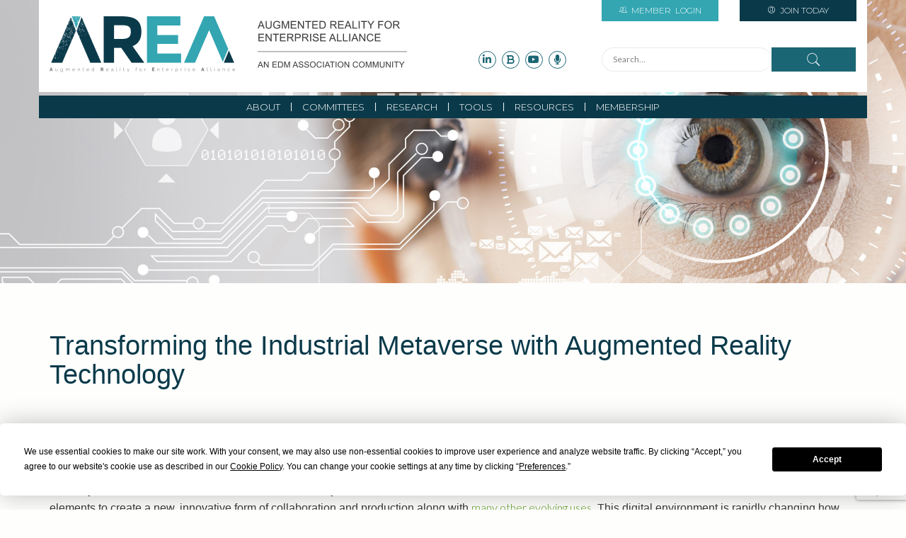

--- FILE ---
content_type: text/html; charset=UTF-8
request_url: https://thearea.org/transforming-the-industrial-metaverse-with-augmented-reality-technology/
body_size: 29594
content:
<!DOCTYPE html>
<html lang="en-GB" class="no-js">
	<head>
		<base href="https://thearea.org/">
		<meta charset="UTF-8">
		<meta name="viewport" content="width=device-width, initial-scale=1.0, maximum-scale=1.0, user-scalable=no">
		<link rel="profile" href="https://gmpg.org/xfn/11">
		<link rel="stylesheet" href="https://cdnjs.cloudflare.com/ajax/libs/font-awesome/6.4.2/css/all.min.css">
		<link rel="pingback" href="https://thearea.org/xmlrpc.php">
		<link rel="shortcut icon" href="https://thearea.org/wp-content/themes/area-theme-live/favicon.ico" />
		<script
				type="text/javascript"
				src="https://app.termly.io/resource-blocker/067e5fad-06ca-494c-a6a6-8f4fa34826ba">
			</script><meta name='robots' content='index, follow, max-image-preview:large, max-snippet:-1, max-video-preview:-1' />
	<style>img:is([sizes="auto" i], [sizes^="auto," i]) { contain-intrinsic-size: 3000px 1500px }</style>
	
<!-- Google Tag Manager for WordPress by gtm4wp.com -->
<script data-cfasync="false" data-pagespeed-no-defer>
	var gtm4wp_datalayer_name = "dataLayer";
	var dataLayer = dataLayer || [];

	const gtm4wp_scrollerscript_debugmode         = false;
	const gtm4wp_scrollerscript_callbacktime      = 100;
	const gtm4wp_scrollerscript_readerlocation    = 150;
	const gtm4wp_scrollerscript_contentelementid  = "content";
	const gtm4wp_scrollerscript_scannertime       = 60;
</script>
<!-- End Google Tag Manager for WordPress by gtm4wp.com -->
	<!-- This site is optimized with the Yoast SEO plugin v25.5 - https://yoast.com/wordpress/plugins/seo/ -->
	<title>Transforming the Industrial Metaverse with Augmented Reality Technology - AREA</title>
	<meta name="description" content="AR is a technology that superimposes digital information onto the physical world, creating a new and interactive experience. AR revolutionizes the industrial metaverse by allowing users to visualize and control digital models for improved enterprise design, production, and maintenance." />
	<link rel="canonical" href="https://thearea.org/transforming-the-industrial-metaverse-with-augmented-reality-technology/" />
	<meta property="og:locale" content="en_GB" />
	<meta property="og:type" content="article" />
	<meta property="og:title" content="Transforming the Industrial Metaverse with Augmented Reality Technology - AREA" />
	<meta property="og:description" content="AR is a technology that superimposes digital information onto the physical world, creating a new and interactive experience. AR revolutionizes the industrial metaverse by allowing users to visualize and control digital models for improved enterprise design, production, and maintenance." />
	<meta property="og:url" content="https://thearea.org/transforming-the-industrial-metaverse-with-augmented-reality-technology/" />
	<meta property="og:site_name" content="AREA" />
	<meta property="article:published_time" content="2023-02-16T17:08:30+00:00" />
	<meta property="og:image" content="https://thearea.org/wp-content/uploads/2023/02/blog-Transforming-the-Industrial-Metaverse-with-Augmented-Reality-Technology.jpg" />
	<meta property="og:image:width" content="600" />
	<meta property="og:image:height" content="400" />
	<meta property="og:image:type" content="image/jpeg" />
	<meta name="author" content="Lana Orlova" />
	<meta name="twitter:card" content="summary_large_image" />
	<meta name="twitter:label1" content="Written by" />
	<meta name="twitter:data1" content="Lana Orlova" />
	<meta name="twitter:label2" content="Estimated reading time" />
	<meta name="twitter:data2" content="3 minutes" />
	<script type="application/ld+json" class="yoast-schema-graph">{"@context":"https://schema.org","@graph":[{"@type":"WebPage","@id":"https://thearea.org/transforming-the-industrial-metaverse-with-augmented-reality-technology/","url":"https://thearea.org/transforming-the-industrial-metaverse-with-augmented-reality-technology/","name":"Transforming the Industrial Metaverse with Augmented Reality Technology - AREA","isPartOf":{"@id":"https://thearea.org/#website"},"primaryImageOfPage":{"@id":"https://thearea.org/transforming-the-industrial-metaverse-with-augmented-reality-technology/#primaryimage"},"image":{"@id":"https://thearea.org/transforming-the-industrial-metaverse-with-augmented-reality-technology/#primaryimage"},"thumbnailUrl":"https://thearea.org/wp-content/uploads/2023/02/blog-Transforming-the-Industrial-Metaverse-with-Augmented-Reality-Technology.jpg","datePublished":"2023-02-16T17:08:30+00:00","author":{"@id":"https://thearea.org/#/schema/person/fea1c1d674f18c192015ddc63c43b91a"},"description":"AR is a technology that superimposes digital information onto the physical world, creating a new and interactive experience. AR revolutionizes the industrial metaverse by allowing users to visualize and control digital models for improved enterprise design, production, and maintenance.","breadcrumb":{"@id":"https://thearea.org/transforming-the-industrial-metaverse-with-augmented-reality-technology/#breadcrumb"},"inLanguage":"en-GB","potentialAction":[{"@type":"ReadAction","target":["https://thearea.org/transforming-the-industrial-metaverse-with-augmented-reality-technology/"]}]},{"@type":"ImageObject","inLanguage":"en-GB","@id":"https://thearea.org/transforming-the-industrial-metaverse-with-augmented-reality-technology/#primaryimage","url":"https://thearea.org/wp-content/uploads/2023/02/blog-Transforming-the-Industrial-Metaverse-with-Augmented-Reality-Technology.jpg","contentUrl":"https://thearea.org/wp-content/uploads/2023/02/blog-Transforming-the-Industrial-Metaverse-with-Augmented-Reality-Technology.jpg","width":600,"height":400,"caption":"Transforming the Industrial Metaverse with Augmented Reality Technology"},{"@type":"BreadcrumbList","@id":"https://thearea.org/transforming-the-industrial-metaverse-with-augmented-reality-technology/#breadcrumb","itemListElement":[{"@type":"ListItem","position":1,"name":"Home","item":"https://thearea.org/"},{"@type":"ListItem","position":2,"name":"Blog","item":"https://thearea.org/area-blog/"},{"@type":"ListItem","position":3,"name":"Transforming the Industrial Metaverse with Augmented Reality Technology"}]},{"@type":"WebSite","@id":"https://thearea.org/#website","url":"https://thearea.org/","name":"AREA","description":"Augmented Reality for Enterprise Alliance","potentialAction":[{"@type":"SearchAction","target":{"@type":"EntryPoint","urlTemplate":"https://thearea.org/?s={search_term_string}"},"query-input":{"@type":"PropertyValueSpecification","valueRequired":true,"valueName":"search_term_string"}}],"inLanguage":"en-GB"},{"@type":"Person","@id":"https://thearea.org/#/schema/person/fea1c1d674f18c192015ddc63c43b91a","name":"Lana Orlova","url":"https://thearea.org/author/lanaomg-org/"}]}</script>
	<!-- / Yoast SEO plugin. -->


<link rel='dns-prefetch' href='//maps.googleapis.com' />
<link rel='dns-prefetch' href='//kit.fontawesome.com' />
<link rel='dns-prefetch' href='//www.googletagmanager.com' />
<link rel='dns-prefetch' href='//fonts.googleapis.com' />
<link rel='dns-prefetch' href='//maxcdn.bootstrapcdn.com' />
<script type="text/javascript">
/* <![CDATA[ */
window._wpemojiSettings = {"baseUrl":"https:\/\/s.w.org\/images\/core\/emoji\/16.0.1\/72x72\/","ext":".png","svgUrl":"https:\/\/s.w.org\/images\/core\/emoji\/16.0.1\/svg\/","svgExt":".svg","source":{"concatemoji":"https:\/\/thearea.org\/wp-includes\/js\/wp-emoji-release.min.js?ver=6.8.2"}};
/*! This file is auto-generated */
!function(s,n){var o,i,e;function c(e){try{var t={supportTests:e,timestamp:(new Date).valueOf()};sessionStorage.setItem(o,JSON.stringify(t))}catch(e){}}function p(e,t,n){e.clearRect(0,0,e.canvas.width,e.canvas.height),e.fillText(t,0,0);var t=new Uint32Array(e.getImageData(0,0,e.canvas.width,e.canvas.height).data),a=(e.clearRect(0,0,e.canvas.width,e.canvas.height),e.fillText(n,0,0),new Uint32Array(e.getImageData(0,0,e.canvas.width,e.canvas.height).data));return t.every(function(e,t){return e===a[t]})}function u(e,t){e.clearRect(0,0,e.canvas.width,e.canvas.height),e.fillText(t,0,0);for(var n=e.getImageData(16,16,1,1),a=0;a<n.data.length;a++)if(0!==n.data[a])return!1;return!0}function f(e,t,n,a){switch(t){case"flag":return n(e,"\ud83c\udff3\ufe0f\u200d\u26a7\ufe0f","\ud83c\udff3\ufe0f\u200b\u26a7\ufe0f")?!1:!n(e,"\ud83c\udde8\ud83c\uddf6","\ud83c\udde8\u200b\ud83c\uddf6")&&!n(e,"\ud83c\udff4\udb40\udc67\udb40\udc62\udb40\udc65\udb40\udc6e\udb40\udc67\udb40\udc7f","\ud83c\udff4\u200b\udb40\udc67\u200b\udb40\udc62\u200b\udb40\udc65\u200b\udb40\udc6e\u200b\udb40\udc67\u200b\udb40\udc7f");case"emoji":return!a(e,"\ud83e\udedf")}return!1}function g(e,t,n,a){var r="undefined"!=typeof WorkerGlobalScope&&self instanceof WorkerGlobalScope?new OffscreenCanvas(300,150):s.createElement("canvas"),o=r.getContext("2d",{willReadFrequently:!0}),i=(o.textBaseline="top",o.font="600 32px Arial",{});return e.forEach(function(e){i[e]=t(o,e,n,a)}),i}function t(e){var t=s.createElement("script");t.src=e,t.defer=!0,s.head.appendChild(t)}"undefined"!=typeof Promise&&(o="wpEmojiSettingsSupports",i=["flag","emoji"],n.supports={everything:!0,everythingExceptFlag:!0},e=new Promise(function(e){s.addEventListener("DOMContentLoaded",e,{once:!0})}),new Promise(function(t){var n=function(){try{var e=JSON.parse(sessionStorage.getItem(o));if("object"==typeof e&&"number"==typeof e.timestamp&&(new Date).valueOf()<e.timestamp+604800&&"object"==typeof e.supportTests)return e.supportTests}catch(e){}return null}();if(!n){if("undefined"!=typeof Worker&&"undefined"!=typeof OffscreenCanvas&&"undefined"!=typeof URL&&URL.createObjectURL&&"undefined"!=typeof Blob)try{var e="postMessage("+g.toString()+"("+[JSON.stringify(i),f.toString(),p.toString(),u.toString()].join(",")+"));",a=new Blob([e],{type:"text/javascript"}),r=new Worker(URL.createObjectURL(a),{name:"wpTestEmojiSupports"});return void(r.onmessage=function(e){c(n=e.data),r.terminate(),t(n)})}catch(e){}c(n=g(i,f,p,u))}t(n)}).then(function(e){for(var t in e)n.supports[t]=e[t],n.supports.everything=n.supports.everything&&n.supports[t],"flag"!==t&&(n.supports.everythingExceptFlag=n.supports.everythingExceptFlag&&n.supports[t]);n.supports.everythingExceptFlag=n.supports.everythingExceptFlag&&!n.supports.flag,n.DOMReady=!1,n.readyCallback=function(){n.DOMReady=!0}}).then(function(){return e}).then(function(){var e;n.supports.everything||(n.readyCallback(),(e=n.source||{}).concatemoji?t(e.concatemoji):e.wpemoji&&e.twemoji&&(t(e.twemoji),t(e.wpemoji)))}))}((window,document),window._wpemojiSettings);
/* ]]> */
</script>
<link rel='stylesheet' id='formidable-css' href='https://thearea.org/wp-content/plugins/formidable/css/formidableforms.css?ver=1029601' type='text/css' media='all' />
<style id='wp-emoji-styles-inline-css' type='text/css'>

	img.wp-smiley, img.emoji {
		display: inline !important;
		border: none !important;
		box-shadow: none !important;
		height: 1em !important;
		width: 1em !important;
		margin: 0 0.07em !important;
		vertical-align: -0.1em !important;
		background: none !important;
		padding: 0 !important;
	}
</style>
<link rel='stylesheet' id='wp-block-library-css' href='https://thearea.org/wp-includes/css/dist/block-library/style.min.css?ver=6.8.2' type='text/css' media='all' />
<style id='classic-theme-styles-inline-css' type='text/css'>
/*! This file is auto-generated */
.wp-block-button__link{color:#fff;background-color:#32373c;border-radius:9999px;box-shadow:none;text-decoration:none;padding:calc(.667em + 2px) calc(1.333em + 2px);font-size:1.125em}.wp-block-file__button{background:#32373c;color:#fff;text-decoration:none}
</style>
<link rel='stylesheet' id='pardot-css' href='https://thearea.org/wp-content/plugins/pardot/build/style-index.css?ver=1729680746' type='text/css' media='all' />
<style id='global-styles-inline-css' type='text/css'>
:root{--wp--preset--aspect-ratio--square: 1;--wp--preset--aspect-ratio--4-3: 4/3;--wp--preset--aspect-ratio--3-4: 3/4;--wp--preset--aspect-ratio--3-2: 3/2;--wp--preset--aspect-ratio--2-3: 2/3;--wp--preset--aspect-ratio--16-9: 16/9;--wp--preset--aspect-ratio--9-16: 9/16;--wp--preset--color--black: #000000;--wp--preset--color--cyan-bluish-gray: #abb8c3;--wp--preset--color--white: #ffffff;--wp--preset--color--pale-pink: #f78da7;--wp--preset--color--vivid-red: #cf2e2e;--wp--preset--color--luminous-vivid-orange: #ff6900;--wp--preset--color--luminous-vivid-amber: #fcb900;--wp--preset--color--light-green-cyan: #7bdcb5;--wp--preset--color--vivid-green-cyan: #00d084;--wp--preset--color--pale-cyan-blue: #8ed1fc;--wp--preset--color--vivid-cyan-blue: #0693e3;--wp--preset--color--vivid-purple: #9b51e0;--wp--preset--gradient--vivid-cyan-blue-to-vivid-purple: linear-gradient(135deg,rgba(6,147,227,1) 0%,rgb(155,81,224) 100%);--wp--preset--gradient--light-green-cyan-to-vivid-green-cyan: linear-gradient(135deg,rgb(122,220,180) 0%,rgb(0,208,130) 100%);--wp--preset--gradient--luminous-vivid-amber-to-luminous-vivid-orange: linear-gradient(135deg,rgba(252,185,0,1) 0%,rgba(255,105,0,1) 100%);--wp--preset--gradient--luminous-vivid-orange-to-vivid-red: linear-gradient(135deg,rgba(255,105,0,1) 0%,rgb(207,46,46) 100%);--wp--preset--gradient--very-light-gray-to-cyan-bluish-gray: linear-gradient(135deg,rgb(238,238,238) 0%,rgb(169,184,195) 100%);--wp--preset--gradient--cool-to-warm-spectrum: linear-gradient(135deg,rgb(74,234,220) 0%,rgb(151,120,209) 20%,rgb(207,42,186) 40%,rgb(238,44,130) 60%,rgb(251,105,98) 80%,rgb(254,248,76) 100%);--wp--preset--gradient--blush-light-purple: linear-gradient(135deg,rgb(255,206,236) 0%,rgb(152,150,240) 100%);--wp--preset--gradient--blush-bordeaux: linear-gradient(135deg,rgb(254,205,165) 0%,rgb(254,45,45) 50%,rgb(107,0,62) 100%);--wp--preset--gradient--luminous-dusk: linear-gradient(135deg,rgb(255,203,112) 0%,rgb(199,81,192) 50%,rgb(65,88,208) 100%);--wp--preset--gradient--pale-ocean: linear-gradient(135deg,rgb(255,245,203) 0%,rgb(182,227,212) 50%,rgb(51,167,181) 100%);--wp--preset--gradient--electric-grass: linear-gradient(135deg,rgb(202,248,128) 0%,rgb(113,206,126) 100%);--wp--preset--gradient--midnight: linear-gradient(135deg,rgb(2,3,129) 0%,rgb(40,116,252) 100%);--wp--preset--font-size--small: 13px;--wp--preset--font-size--medium: 20px;--wp--preset--font-size--large: 36px;--wp--preset--font-size--x-large: 42px;--wp--preset--spacing--20: 0.44rem;--wp--preset--spacing--30: 0.67rem;--wp--preset--spacing--40: 1rem;--wp--preset--spacing--50: 1.5rem;--wp--preset--spacing--60: 2.25rem;--wp--preset--spacing--70: 3.38rem;--wp--preset--spacing--80: 5.06rem;--wp--preset--shadow--natural: 6px 6px 9px rgba(0, 0, 0, 0.2);--wp--preset--shadow--deep: 12px 12px 50px rgba(0, 0, 0, 0.4);--wp--preset--shadow--sharp: 6px 6px 0px rgba(0, 0, 0, 0.2);--wp--preset--shadow--outlined: 6px 6px 0px -3px rgba(255, 255, 255, 1), 6px 6px rgba(0, 0, 0, 1);--wp--preset--shadow--crisp: 6px 6px 0px rgba(0, 0, 0, 1);}:where(.is-layout-flex){gap: 0.5em;}:where(.is-layout-grid){gap: 0.5em;}body .is-layout-flex{display: flex;}.is-layout-flex{flex-wrap: wrap;align-items: center;}.is-layout-flex > :is(*, div){margin: 0;}body .is-layout-grid{display: grid;}.is-layout-grid > :is(*, div){margin: 0;}:where(.wp-block-columns.is-layout-flex){gap: 2em;}:where(.wp-block-columns.is-layout-grid){gap: 2em;}:where(.wp-block-post-template.is-layout-flex){gap: 1.25em;}:where(.wp-block-post-template.is-layout-grid){gap: 1.25em;}.has-black-color{color: var(--wp--preset--color--black) !important;}.has-cyan-bluish-gray-color{color: var(--wp--preset--color--cyan-bluish-gray) !important;}.has-white-color{color: var(--wp--preset--color--white) !important;}.has-pale-pink-color{color: var(--wp--preset--color--pale-pink) !important;}.has-vivid-red-color{color: var(--wp--preset--color--vivid-red) !important;}.has-luminous-vivid-orange-color{color: var(--wp--preset--color--luminous-vivid-orange) !important;}.has-luminous-vivid-amber-color{color: var(--wp--preset--color--luminous-vivid-amber) !important;}.has-light-green-cyan-color{color: var(--wp--preset--color--light-green-cyan) !important;}.has-vivid-green-cyan-color{color: var(--wp--preset--color--vivid-green-cyan) !important;}.has-pale-cyan-blue-color{color: var(--wp--preset--color--pale-cyan-blue) !important;}.has-vivid-cyan-blue-color{color: var(--wp--preset--color--vivid-cyan-blue) !important;}.has-vivid-purple-color{color: var(--wp--preset--color--vivid-purple) !important;}.has-black-background-color{background-color: var(--wp--preset--color--black) !important;}.has-cyan-bluish-gray-background-color{background-color: var(--wp--preset--color--cyan-bluish-gray) !important;}.has-white-background-color{background-color: var(--wp--preset--color--white) !important;}.has-pale-pink-background-color{background-color: var(--wp--preset--color--pale-pink) !important;}.has-vivid-red-background-color{background-color: var(--wp--preset--color--vivid-red) !important;}.has-luminous-vivid-orange-background-color{background-color: var(--wp--preset--color--luminous-vivid-orange) !important;}.has-luminous-vivid-amber-background-color{background-color: var(--wp--preset--color--luminous-vivid-amber) !important;}.has-light-green-cyan-background-color{background-color: var(--wp--preset--color--light-green-cyan) !important;}.has-vivid-green-cyan-background-color{background-color: var(--wp--preset--color--vivid-green-cyan) !important;}.has-pale-cyan-blue-background-color{background-color: var(--wp--preset--color--pale-cyan-blue) !important;}.has-vivid-cyan-blue-background-color{background-color: var(--wp--preset--color--vivid-cyan-blue) !important;}.has-vivid-purple-background-color{background-color: var(--wp--preset--color--vivid-purple) !important;}.has-black-border-color{border-color: var(--wp--preset--color--black) !important;}.has-cyan-bluish-gray-border-color{border-color: var(--wp--preset--color--cyan-bluish-gray) !important;}.has-white-border-color{border-color: var(--wp--preset--color--white) !important;}.has-pale-pink-border-color{border-color: var(--wp--preset--color--pale-pink) !important;}.has-vivid-red-border-color{border-color: var(--wp--preset--color--vivid-red) !important;}.has-luminous-vivid-orange-border-color{border-color: var(--wp--preset--color--luminous-vivid-orange) !important;}.has-luminous-vivid-amber-border-color{border-color: var(--wp--preset--color--luminous-vivid-amber) !important;}.has-light-green-cyan-border-color{border-color: var(--wp--preset--color--light-green-cyan) !important;}.has-vivid-green-cyan-border-color{border-color: var(--wp--preset--color--vivid-green-cyan) !important;}.has-pale-cyan-blue-border-color{border-color: var(--wp--preset--color--pale-cyan-blue) !important;}.has-vivid-cyan-blue-border-color{border-color: var(--wp--preset--color--vivid-cyan-blue) !important;}.has-vivid-purple-border-color{border-color: var(--wp--preset--color--vivid-purple) !important;}.has-vivid-cyan-blue-to-vivid-purple-gradient-background{background: var(--wp--preset--gradient--vivid-cyan-blue-to-vivid-purple) !important;}.has-light-green-cyan-to-vivid-green-cyan-gradient-background{background: var(--wp--preset--gradient--light-green-cyan-to-vivid-green-cyan) !important;}.has-luminous-vivid-amber-to-luminous-vivid-orange-gradient-background{background: var(--wp--preset--gradient--luminous-vivid-amber-to-luminous-vivid-orange) !important;}.has-luminous-vivid-orange-to-vivid-red-gradient-background{background: var(--wp--preset--gradient--luminous-vivid-orange-to-vivid-red) !important;}.has-very-light-gray-to-cyan-bluish-gray-gradient-background{background: var(--wp--preset--gradient--very-light-gray-to-cyan-bluish-gray) !important;}.has-cool-to-warm-spectrum-gradient-background{background: var(--wp--preset--gradient--cool-to-warm-spectrum) !important;}.has-blush-light-purple-gradient-background{background: var(--wp--preset--gradient--blush-light-purple) !important;}.has-blush-bordeaux-gradient-background{background: var(--wp--preset--gradient--blush-bordeaux) !important;}.has-luminous-dusk-gradient-background{background: var(--wp--preset--gradient--luminous-dusk) !important;}.has-pale-ocean-gradient-background{background: var(--wp--preset--gradient--pale-ocean) !important;}.has-electric-grass-gradient-background{background: var(--wp--preset--gradient--electric-grass) !important;}.has-midnight-gradient-background{background: var(--wp--preset--gradient--midnight) !important;}.has-small-font-size{font-size: var(--wp--preset--font-size--small) !important;}.has-medium-font-size{font-size: var(--wp--preset--font-size--medium) !important;}.has-large-font-size{font-size: var(--wp--preset--font-size--large) !important;}.has-x-large-font-size{font-size: var(--wp--preset--font-size--x-large) !important;}
:where(.wp-block-post-template.is-layout-flex){gap: 1.25em;}:where(.wp-block-post-template.is-layout-grid){gap: 1.25em;}
:where(.wp-block-columns.is-layout-flex){gap: 2em;}:where(.wp-block-columns.is-layout-grid){gap: 2em;}
:root :where(.wp-block-pullquote){font-size: 1.5em;line-height: 1.6;}
</style>
<link rel='stylesheet' id='ar_jquery_autocomplete-css' href='https://thearea.org/wp-content/plugins/area-request/assets/js/token-input.css?ver=1.0' type='text/css' media='all' />
<link rel='stylesheet' id='bbp-default-css' href='https://thearea.org/wp-content/plugins/bbpress/templates/default/css/bbpress.min.css?ver=2.6.11' type='text/css' media='all' />
<link rel='stylesheet' id='contact-form-7-css' href='https://thearea.org/wp-content/plugins/contact-form-7/includes/css/styles.css?ver=5.9.8' type='text/css' media='all' />
<link rel='stylesheet' id='document-gallery-css' href='https://thearea.org/wp-content/plugins/document-gallery/assets/css/style.min.css?ver=4.4.4' type='text/css' media='all' />
<link rel='stylesheet' id='pdfprnt_frontend-css' href='https://thearea.org/wp-content/plugins/pdf-print/css/frontend.css?ver=2.3.9' type='text/css' media='all' />
<link rel='stylesheet' id='vidbg-frontend-style-css' href='https://thearea.org/wp-content/plugins/video-background/css/pushlabs-vidbg.css?ver=2.7.7' type='text/css' media='all' />
<link rel='stylesheet' id='wpcf7-redirect-script-frontend-css' href='https://thearea.org/wp-content/plugins/wpcf7-redirect/build/css/wpcf7-redirect-frontend.min.css?ver=1.1' type='text/css' media='all' />
<link rel='stylesheet' id='lato-css' href='//fonts.googleapis.com/css?family=Lato%3A300%2C400%2C600%2C700%2C900&#038;ver=6.8.2' type='text/css' media='all' />
<link rel='stylesheet' id='montserrat-css' href='//fonts.googleapis.com/css?family=Montserrat%3A300%2C400%2C600%2C700%2C900&#038;ver=6.8.2' type='text/css' media='all' />
<link rel='stylesheet' id='bootstrap-css' href='https://thearea.org/wp-content/themes/area-theme-live/assets/css/bootstrap.min.css?ver=6.8.2' type='text/css' media='all' />
<link rel='stylesheet' id='slick-css' href='https://thearea.org/wp-content/themes/area-theme-live/assets/css/slick.css?ver=6.8.2' type='text/css' media='all' />
<link rel='stylesheet' id='slick-theme-css' href='https://thearea.org/wp-content/themes/area-theme-live/assets/css/slick-theme.css?ver=6.8.2' type='text/css' media='all' />
<link rel='stylesheet' id='font-awesome-css' href='//maxcdn.bootstrapcdn.com/font-awesome/4.6.3/css/font-awesome.min.css?ver=6.8.2' type='text/css' media='all' />
<link rel='stylesheet' id='slicknav-css' href='https://thearea.org/wp-content/themes/area-theme-live/assets/css/slicknav.css?ver=6.8.2' type='text/css' media='all' />
<link rel='stylesheet' id='pe-7s-icons-css' href='https://thearea.org/wp-content/themes/area-theme-live/assets/css/pe-icon-7-stroke.css?ver=6.8.2' type='text/css' media='all' />
<link rel='stylesheet' id='default-css' href='https://thearea.org/wp-content/themes/area-theme-live/style.css?ver=6.8.2' type='text/css' media='all' />
<link rel='stylesheet' id='app-css' href='https://thearea.org/wp-content/themes/area-theme-live/assets/css/app.css?adfaf&#038;ver=6.8.2' type='text/css' media='all' />
<link rel='stylesheet' id='gdatt-attachments-css' href='https://thearea.org/wp-content/plugins/gd-bbpress-attachments/css/front.min.css?ver=4.7.2_b2570_free' type='text/css' media='all' />
<link rel='stylesheet' id='cf7cf-style-css' href='https://thearea.org/wp-content/plugins/cf7-conditional-fields/style.css?ver=2.5' type='text/css' media='all' />
<link rel='stylesheet' id='bws-custom-style-css' href='https://thearea.org/wp-content/uploads/bws-custom-code/bws-custom-code.css?ver=2.4.2' type='text/css' media='all' />
<link rel='stylesheet' id='__EPYT__style-css' href='https://thearea.org/wp-content/plugins/youtube-embed-plus-pro/styles/ytprefs.min.css?ver=14.2.1.2' type='text/css' media='all' />
<style id='__EPYT__style-inline-css' type='text/css'>

                .epyt-gallery-thumb {
                        width: 33.333%;
                }
                
</style>
<link rel='stylesheet' id='__disptype__-css' href='https://thearea.org/wp-content/plugins/youtube-embed-plus-pro/scripts/lity.min.css?ver=14.2.1.2' type='text/css' media='all' />
		<script type="text/javascript">
			ajaxurl = typeof(ajaxurl) !== 'string' ? 'https://thearea.org/wp-admin/admin-ajax.php' : ajaxurl;
		</script>
		<script type="text/javascript" src="https://thearea.org/wp-includes/js/jquery/jquery.min.js?ver=3.7.1" id="jquery-core-js"></script>
<script type="text/javascript" src="https://thearea.org/wp-includes/js/jquery/jquery-migrate.min.js?ver=3.4.1" id="jquery-migrate-js"></script>
<script type="text/javascript" src="https://thearea.org/wp-content/plugins/area-request/assets/js/jquery.tokeninput.js?ver=1.0" id="ar_jquery_autocomplete-js"></script>
<script type="text/javascript" src="https://thearea.org/wp-content/plugins/duracelltomi-google-tag-manager/dist/js/analytics-talk-content-tracking.js?ver=1.20.2" id="gtm4wp-scroll-tracking-js"></script>
<script type="text/javascript" id="zurcf7_front_js-js-extra">
/* <![CDATA[ */
var cf7forms_data = {"reg_form_id":"","reg_form_redirect":""};
/* ]]> */
</script>
<script type="text/javascript" src="https://thearea.org/wp-content/plugins/user-registration-using-contact-form-7/assets/js/front.min.js?ver=2.1" id="zurcf7_front_js-js"></script>
<script type="text/javascript" src="//maps.googleapis.com/maps/api/js?key=AIzaSyCWG-5-mLzZfxCKZ3Q6SIwzm-1lgh5-D9o&amp;ver=6.8.2" id="google-maps-js"></script>
<script defer crossorigin="anonymous" type="text/javascript" src="https://kit.fontawesome.com/95ea959bde.js" id="font-awesome-official-js"></script>

<!-- Google tag (gtag.js) snippet added by Site Kit -->

<!-- Google Analytics snippet added by Site Kit -->
<script type="text/javascript" src="https://www.googletagmanager.com/gtag/js?id=G-ZMV3MMR31M" id="google_gtagjs-js" async></script>
<script type="text/javascript" id="google_gtagjs-js-after">
/* <![CDATA[ */
window.dataLayer = window.dataLayer || [];function gtag(){dataLayer.push(arguments);}
gtag("set","linker",{"domains":["thearea.org"]});
gtag("js", new Date());
gtag("set", "developer_id.dZTNiMT", true);
gtag("config", "G-ZMV3MMR31M");
/* ]]> */
</script>

<!-- End Google tag (gtag.js) snippet added by Site Kit -->
<script type="text/javascript" src="https://thearea.org/wp-content/uploads/bws-custom-code/bws-custom-code.js?ver=2.4.2" id="bws-custom-style-js"></script>
<script type="text/javascript" src="https://thearea.org/wp-content/plugins/youtube-embed-plus-pro/scripts/lity.min.js?ver=14.2.1.2" id="__dispload__-js"></script>
<script type="text/javascript" id="__ytprefs__-js-extra">
/* <![CDATA[ */
var _EPYT_ = {"ajaxurl":"https:\/\/thearea.org\/wp-admin\/admin-ajax.php","security":"69647f3cc1","gallery_scrolloffset":"20","eppathtoscripts":"https:\/\/thearea.org\/wp-content\/plugins\/youtube-embed-plus-pro\/scripts\/","eppath":"https:\/\/thearea.org\/wp-content\/plugins\/youtube-embed-plus-pro\/","epresponsiveselector":"[\"iframe.__youtube_prefs__\",\"iframe[src*='youtube.com']\",\"iframe[src*='youtube-nocookie.com']\",\"iframe[data-ep-src*='youtube.com']\",\"iframe[data-ep-src*='youtube-nocookie.com']\",\"iframe[data-ep-gallerysrc*='youtube.com']\"]","epdovol":"1","version":"14.2.1.2","evselector":"iframe.__youtube_prefs__[src], iframe[src*=\"youtube.com\/embed\/\"], iframe[src*=\"youtube-nocookie.com\/embed\/\"]","ajax_compat":"","maxres_facade":"eager","ytapi_load":"light","pause_others":"","stopMobileBuffer":"1","facade_mode":"","not_live_on_channel":"","not_live_showtime":"180","vi_active":"","vi_js_posttypes":[]};
/* ]]> */
</script>
<script type="text/javascript" src="https://thearea.org/wp-content/plugins/youtube-embed-plus-pro/scripts/ytprefs.min.js?ver=14.2.1.2" id="__ytprefs__-js"></script>
<link rel="https://api.w.org/" href="https://thearea.org/wp-json/" /><link rel="alternate" title="JSON" type="application/json" href="https://thearea.org/wp-json/wp/v2/posts/20149" /><link rel="EditURI" type="application/rsd+xml" title="RSD" href="https://thearea.org/xmlrpc.php?rsd" />
<meta name="generator" content="WordPress 6.8.2" />
<meta name="generator" content="Seriously Simple Podcasting 3.5.0" />
<link rel='shortlink' href='https://thearea.org/?p=20149' />
<link rel="alternate" title="oEmbed (JSON)" type="application/json+oembed" href="https://thearea.org/wp-json/oembed/1.0/embed?url=https%3A%2F%2Fthearea.org%2Ftransforming-the-industrial-metaverse-with-augmented-reality-technology%2F" />
<link rel="alternate" title="oEmbed (XML)" type="text/xml+oembed" href="https://thearea.org/wp-json/oembed/1.0/embed?url=https%3A%2F%2Fthearea.org%2Ftransforming-the-industrial-metaverse-with-augmented-reality-technology%2F&#038;format=xml" />
<meta name="generator" content="Site Kit by Google 1.138.0" />
<link rel="alternate" type="application/rss+xml" title="Podcast RSS feed" href="https://thearea.org/feed/podcast" />

<script>document.documentElement.className += " js";</script>

<!-- Google Tag Manager for WordPress by gtm4wp.com -->
<!-- GTM Container placement set to automatic -->
<script data-cfasync="false" data-pagespeed-no-defer>
	var dataLayer_content = {"pageTitle":"Transforming the Industrial Metaverse with Augmented Reality Technology - AREA","pagePostType":"post","pagePostType2":"single-post","pageCategory":["area-blog"],"pagePostAuthor":"Lana Orlova","postCountOnPage":1,"postCountTotal":1,"postID":20149};
	dataLayer.push( dataLayer_content );
</script>
<script data-cfasync="false">
(function(w,d,s,l,i){w[l]=w[l]||[];w[l].push({'gtm.start':
new Date().getTime(),event:'gtm.js'});var f=d.getElementsByTagName(s)[0],
j=d.createElement(s),dl=l!='dataLayer'?'&l='+l:'';j.async=true;j.src=
'//www.googletagmanager.com/gtm.js?id='+i+dl;f.parentNode.insertBefore(j,f);
})(window,document,'script','dataLayer','GTM-5VBG7GH');
</script>
<!-- End Google Tag Manager for WordPress by gtm4wp.com --><link rel="icon" href="https://thearea.org/wp-content/uploads/2017/10/cropped-A-ident-AREA-Site-32x32.png" sizes="32x32" />
<link rel="icon" href="https://thearea.org/wp-content/uploads/2017/10/cropped-A-ident-AREA-Site-192x192.png" sizes="192x192" />
<link rel="apple-touch-icon" href="https://thearea.org/wp-content/uploads/2017/10/cropped-A-ident-AREA-Site-180x180.png" />
<meta name="msapplication-TileImage" content="https://thearea.org/wp-content/uploads/2017/10/cropped-A-ident-AREA-Site-270x270.png" />
		<style type="text/css" id="wp-custom-css">
			/* p, ul li, ol li{
	color: #303030;  
	font-size: 15px;
} */

p, ul li, ol li {
    font-size: 16px!important;
    line-height: 1.5;
    color: #3a3a3b;
    letter-spacing: normal !important;
	font-family: Arial, sans-serif!important; 
}

h1, h2, h3, h4, h5 {
font-family: Arial, sans-serif!important; 
	
}

.spacer {
	
	padding: 10px 0 10px 0;
}


html {
  scroll-behavior: smooth;
}
p {font-size:16px!important;line-height:1.5;
color: #3a3a3b;
}
h1.title{text-transform:unset!important;}

/*fa icon padding*/

.fa-2x {
    font-size: 2em;
    padding-right: 20px;
}



/*moved content up by editing margin top*/
section#main-slider .slider .slick-slide span {
    text-transform: uppercase;
    color: #0a3a4a;
    font-weight: 500;
    font-size: 36px;
    line-height: 36px;
    margin-top: -50px!important;
    margin-bottom: 15px;
}


.slider > .pe-7s-angle-left-circle:before, .slider > .pe-7s-angle-right-circle:before {
    color: black;
    font-size: 5rem;
    font-weight: 900;
}

.row.display-flex {
  display: flex;
  flex-wrap: wrap;
}
.row.display-flex > [class*='col-'] {
  display: flex;
  flex-direction: column;
}

.post-thumb, .event-thumb, .main-link-box {
	display: flex;
	justify-content: space-between;
}
.text-white {
	color: white !important;
	
}
.text-green {
	color: #35a6b4 !important;
}
section#page {
    padding-bottom: 0px !important;
}

p.card__text {
    font-size: 16px;
}

.card {
	min-height: 550px;
}
.frm_form_field.form-field.frm_required_field.frm_left_container {
    display: flex;
    flex-direction: row;
    max-height: 40px;
    margin-top: 40px;
    margin-bottom: 40px;
}
a.frm_save_draft {
    display: none;
}
.back {
	height: 66vh;
}
#area-staff .staff-card p {
    padding: 0px 10px;
}
/*ADDITIONAL STYLES FOR FIND AR TOOL*/
#autosuggest__input{
	width: 360px !important;
}

.button.tag-list:hover, .term:hover{
	background: #33A6B2 !important;
	color: white !important;
}
.term, .button.tag-list {
	background: #ffffff !important;
	font-weight: 300 !important;
	font-weight: 300 !important;
	border: 1px solid #268491 !important;
    -webkit-border-radius: 17px;
    -moz-border-radius: 17px;
    -ms-border-radius: 17px;
    border-radius: 17px;
    margin-right: 10px;
    margin: 10px;
    padding: 10px;
    background-color: transparent !important;
    font-style: normal !important;
    text-transform: capitalize;
}
.autosuggest__results ul[role=listbox] {
	overflow-y: visible !important;
}

#chart_div{
	margin: auto;
	margin-top: 50px;
}
/* carrets placement on findAR main topics page */
.accordion{
	display: flex;
	justify-content: space-between;
}

.jon .intro{float:right!important;background:#c6e4ee!important;
	width: 40%;
padding: 10px;margin-left:40px;}

.jon .intro p{line-height:1.5!important;}

.jon .intro li{color:#000;font-size:15px;padding:5px 0px;font-weight:400;line-height:1.5;margin-left:15px;}

@media (min-width: 320px) and (max-width: 480px) {
  
	.jon .intro{width:100%!important;}
  
}

.area-research strong{display:block;margin-top: 25px;}

.area-research  ul li, ol li{font-size:16px!Important;font-weight:normal!Important;line-height:21px;}

.agenda-links a{display:block;font-weight:bold;
font-size: 16px;
line-height: 26px;
}
.agenda-btn {
    float: right;
	background-color: #0a3a4a;
display: inline-block;
color: white;
border-radius: 36px;
padding: 18px 17px;
width: 290px;
text-align: center;
border-color: #0a3a4a;
font-size: 12px;
}
.agenda-btn:hover{color:#fff;text-decoration:underline;}

#page .container li{font-size:16px!important;line-height:20px;list-style: disc;padding-bottom: 10px;}

#page .container ul{margin-left: 40px;}

.btn-file {
    width: 100%;
    border-color: #0a3a4a;
    color: white;
    padding-left: 15px;
    padding-right: 15px;
    height: 35px;
    width: 100%;
}

.btn-prim {
    color: #fff;
    background-color: #33a6b2;
    border-color: #33a6b2;
	  font-size: 16px;
	  padding: 8px 18px 8px 18px;
	  border-radius: 30px;
}

.btn-prim:hover {
  background-color: white;
	font-size: 16px;
	color: #33a6b2;
	padding: 8px 18px 8px 18px;
	border-radius: 30px;
	border: 11px;
	border: 2px solid #33a6b2;
	text-decoration: none;
}

.btn {
    display: inline-block;
    padding: 6px 12px;
}

.listb {
    font-family: lato,sans-serif;
    font-size: 14px;
    color: #808285;
    font-weight: 300;
    line-height: 17px;
    margin-bottom: 13px;
	  margin-left: 35px;
}

h4 {
    color: #33a6b2;
    font-size: 18px;
    font-family: lato,sans-serif;
    font-weight: 500;
    text-transform: uppercase;
    display: block;
    margin-bottom: 15px;
	  padding-top: 15px;
    
}

.brdiv{
	height: 100%;
}

.borderdiv {
   border-right: 1px solid;
	 border-color: #cccccc;
	 margin-right: 25px;
	 line-height: fit-conent;
	 display: block;
   overflow: auto;
	 height: 200px;
	 
}

/* commetties pages*/

ul.nav-list {
  padding-left: 6px; 
  list-style-position: inside; /* optional: move bullets inside the content area */
  margin-left: 0; 
}

ul.nav-list li {
  margin-left: -30px;
  padding-left: 0;
}



.nav > li > a {
    text-decoration: border;
}

ul.nav-list > li > a {
    color: #337ab7;
    padding: 8px 0 8px 0px;
	  text-decoration: border;
}

ul.nav-list li a {
    transition: background 0.1s;
    border-bottom: 1px solid rgba(0, 0, 0, 0.06);
    padding: 0px 0 8px 8px;
    display: block;
    color: #337ab7;
    font-size: 1.05em;
    text-decoration: border;
    font-weight: 500;
    line-height: 1.5em;
}

ul.nav-list li {
	
  color: #33a6b2;
  
}

 .nav-link {
    display: block;
    padding: 0.5rem 1rem;
    color: #0d6efd;
    text-decoration: border;
    transition: color .15s ease-in-out,background-color .15s ease-in-out,border-color .15s ease-in-out;
}


/* Bordered Column */
.col-bordered {
  position: relative;
}
.col-bordered:before {
  width: 1px;
  background: #eee;
  content: "";
  display: none;
  position: absolute;
  top: 0;
  bottom: 0;
	
}
@media (min-width: 992px) {
  .col-bordered:before {
    display: block;
    left: -39px;
  }
}
@media (min-width: 1200px) {
  .col-bordered:before {
    display: block;
    left: -49px;
  }
}
@media (min-width: 992px) {
  .col-bordered[class*="col-md-pull"]:before {
    left: auto;
    right: -39px;
  }
}
@media (min-width: 1200px) {
  .col-bordered[class*="col-md-pull"]:before {
    left: auto;
    right: -49px;
  }
}

.table-research td {
  padding: 8px;
}

.intro h4 {
	line-height: 28px;
}

section#main-slider .slider .slick-slide span {
    text-transform: uppercase;
    color:   #0a3a4a;
    font-weight: 500;
    font-size: 38px;
    line-height: 36px;
    margin-top: 17px;
    margin-bottom: 25px;
}

div.content a {
    color: #589b16;
}

footer#main-footer p {
    font-size: 12px !important;
    color: #fff;
    font-weight: 300;
    line-height: 17px;
}

footer#main-footer .legal p.copyright {
    font-size: 9px;
    line-height: 17px;
    display: inline-block;
    margin-top: 11px;
    margin-bottom: 13px;
}


/*   SEARCH BOX NEW    */

.page-template-events.page-id-38 form#event-filters .row {
    display: none;
}

.page-template-marketplace.page-id-17118 form.filters .row {
    display: none;
}

.page-template-marketplace.page-id-17118 form.filters br {
    display: none;
}

.page-template-marketplace.page-id-17118 form.filters .filters-style-p2 {
    display: none;
}
.page-template-marketplace.page-id-17118 form.filters .filters-style-p3 {
    display: none;
}
.page-template-marketplace.page-id-17118 form.filters .filters-style-p4 {
    display: none;
}



.page-template-technology-briefs.page-template-page-templatestechnology-briefs-php.page-id-141 .resources .content > form#post-filter-news,
.page-template-technology-briefs.page-template-page-templatestechnology-briefs-php.page-id-141 .resources .content + form.filters {
    display: none;
}

/*   SEARCH BOX NEW    */








/* 	NEW CSS */
section#latest-events-videos .single-slide h4 {
    text-transform: capitalize;
}
section#homepage-content {
	background-image: url(/wp-content/uploads/2022/08/home-background-vs2.png) !important;
}
section#homepage-content a.btn.member-btn {
    padding: 5px 15px;
}
.event-slider .card__title {
    text-transform: inherit;
}

/* 	NEW CSS */

.page-template-getting-started form.filters {
    display: none;
}
.page-template-ecosystem form.filters {
    display: none;
}



/* 	NEW CSS */

.login-request-page .attention {
    font-weight: 600 !important;
    color: purple;
    text-transform: uppercase;
}
.login-request-page a {
    color: #00a9a1;
}
.login-request-page a:hover {
    color: #00a9a1;
}
.login-request-page button.aui-button.aui-button-primary {
    border: 1px solid #33a6b2;
    border-radius: 10em;
    padding: 5px 20px;
    font-size: 16px!Important;
    line-height: 1.5;
	margin-bottom: 15px;
}
.login-request-page .request-username-form fieldset .field-group {
    margin: 20px 0px;
}

/* 	NEW CSS */


/* Quicklinks Display None */

.home section#quicklinks {
    display: block;
}
section#quicklinks {
    display: none;
}

/* Quicklinks Display None */


/*Sub Menu Style*/

#main-nav .sub-menu .menu-item-has-children .sub-menu li {
	display: none !important;
}
#main-nav .sub-menu .menu-item-has-children a:after {
    display: inline-block;
    content: "\f105";
    font: normal normal normal 14px/1 FontAwesome;
    float: right;
    padding-top: 10px;
}


#main-nav .sub-menu .menu-item-has-children .sub-menu li a:after {
    content: "";
}


#main-nav .sub-menu .menu-item-has-children .sub-menu li a {
	color: #fff !important;
}
#main-nav .sub-menu .menu-item-has-children .sub-menu li a:hover {
	color: #0a3a4a !important;
}

#main-nav .sub-menu .menu-item-has-children:hover .sub-menu li {
	display: block !important;
}
#main-nav .sub-menu .menu-item-has-children:hover .sub-menu {
	margin-left: 195px !important;
	margin-top: -40px !important;
}

#quicklinks .wrapper .content .title {
    width: 70% !important;
}
footer#main-footer .legal p.copyright-subtext {
    font-size: 13px !important;
    color: #33a6b2;
    margin-top: -3px;
}
footer#main-footer .legal p.copyright {
    font-size: 13px !important;
}
.testimonials-slider .testimonial-author {
    font-size: 16px;
}
.testimonials-slider .testimonial-author hr {
    margin-bottom: 15px;
    margin-top: 15px;
}
.testimonials-slider .testimonial-author small {
    font-size: 100%;
}

section#latest-news {
    max-height: max-content;
}
footer#main-footer p {
    font-size: 13px !important;
}

section#quicklinks .wrapper:hover .content .title {
    margin: 0px auto 25px auto;
}
section#quicklinks .wrapper:hover .content .subtitle {
    padding-top: 25px;
}
footer#main-footer .legal p.copyright a {
    color: #33a6b2;
}

#header-container a.member-link.login {
    cursor: pointer;
}

@media only screen and (max-width: 1560px) {
  section#quicklinks .wrapper:hover .content {
    padding-top: 25px;
}
}

@media only screen and (max-width: 1440px) {
#quicklinks .wrapper .content .title {
    width: 100% !important;
}
}


@media only screen and (max-width: 1100px) {
section#quicklinks .wrapper:hover .content .subtitle {
    padding-top: 0px;
}
section#quicklinks .wrapper:hover .content .title {
    margin: 0px auto 10px auto;
}
section#quicklinks .wrapper:hover .content .text-wrap {
    max-height: 100%;
}
section#quicklinks .wrapper:hover .content .text {
    margin-top: 5px;
    margin-bottom: 15px;
}
}
/*Membership Benefits*/

.icon-box.circled .icon {
    color: #fff;
    border-radius: 50%;
    border-color: aqua;
    border: 5px solid #ece8e8;
    display: flex;
    align-items: center;
    justify-content: center;
}
.icon-box .icon {
    float: left;
    width: 90px;
    height: 90px;
    line-height: 90px;
    margin-right: 30px;
    font-size: 38px;
    text-align: center;
    background-color: #f8961d;
    position: relative;
    -webkit-transition: 0.3s;
    transition: 0.3s;
}
/*Round icons */


.icon-box {
    position: relative;
    margin-bottom: 30px;
}

.icon-box.circled .icon {
    color: #fff;
    border-radius: 50%;
	border-color: aqua;
	border: 5px solid #ece8e8;
	display: flex; /* or inline-flex */
  	align-items: center; 
  	justify-content: center;
	
}


.icon-box .icon {
    float: left;
    width: 90px;
    height: 90px;
    line-height: 90px;
    margin-right: 30px;
    font-size: 38px;
    text-align: center;
    background-color: #33a6b2;
    position: relative;
    -webkit-transition: 0.3s;
    transition: 0.3s;
}


.icon-box.circled .icon:before {
  background: #33a6b2;
  background-image: url(../images/noise.png);
  border-radius: 50%;
}
.icon-box.circled .icon:after {
  border-radius: 50%;
  background: #ebebeb;
}

.icon-box .icon-box-body {
    overflow: hidden;
    position: relative;
    z-index: 2;
}

/* Cards */
.card {
	position: relative;
	border: 1px solid rgba(0, 0, 0, 0.06);
}

.card-header {
	border-bottom: 1px solid rgba(0, 0, 0, 0.06);
}

.card-footer {
	border-top: 1px solid rgba(0, 0, 0, 0.06);
}

.card-body {
	padding: 32px;
	padding: 2rem;
	position: relative;
	z-index: 1;
}

.card-text-color-hover-light:hover * {
	color: #FFF !important;
}

.card-background-image-hover {
	background-size: cover;
	background-position: center;
}

.card-background-image-hover .card-body {
	background: rgba(255, 255, 255, 0.9);
	margin: 16px;
	margin: 1rem;
	padding: 16px;
	padding: 1rem;
}

.card-mem {
    position: relative;
    border: 1px solid rgba(0, 0, 0, 0.06);
}

.card-mem {
    min-height: 500px;
	margin-bottom: 55px;
}
.card-mem {
    background-color: white;
    border-radius: 0.25rem;
    box-shadow: 0 20px 40px -14px rgb(0 0 0 / 25%);
    display: flex;
    flex-direction: column;
    overflow: hidden;
}




/* Border */
.card-border {
	overflow: hidden;
}

.card-border:after {
	content: "";
	transition: .2s all ease;
	-webkit-backface-visibility: hidden;
	backface-visibility: hidden;
	position: absolute;
	left: 50%;
	height: 5px;
	width: 100%;
	transform: translateX(-50%);
	background-color: var(--primary);
}

.card-border.card-border-top:after {
	top: 0;
}

.card-border.card-border-bottom:after {
	bottom: 0;
}

.card-border.card-border-hover:after {
	width: 0;
}

.card-border.card-border-hover:hover:after {
	width: 100%;
}



/*AREA new Lists*/

.deco-list ul {
      list-style-type: none; /* Removes the default bullets */
      padding-left: 0px; /* Optional, adjusts the left margin of the list */
    }

  .deco-list ul li {
      color: black; /* Sets the text color to black */
      white-space: nowrap; /* Prevents text from wrapping */
      position: relative; /* Allows you to position the custom bullet */
      line-height: 1.5; /* Adjusts line height, helpful for alignment */
    }

   .deco-list ul li::before {
      content: '\2022'; /* Unicode character for a bullet */
      color: #33a6b2; /* Sets the bullet color to pink */
      font-size: 15px; /* Adjusts the size of the bullet */
      position: absolute; /* Positions the bullet */
      left: -1.24em; /*Moves the bullet to the left of the text */
      top: 0; /* Aligns the bullet to the top */
      transform: translateY(0); /* Ensures the bullet is aligned to the top */
    }

.list-area {
  overflow: hidden;
}
.list-area ul li {
  padding-left: 5px;
  list-style: none;
  margin-bottom: 1.5em;
}
.list-area ul li {
  position: relative;
  padding: 0 0 8px 18px;
}
.list-area ul li:before {
  position: absolute;
  top: 0;
  left: 0;
  display: block;
  content: "\2022";
  font-family: 'FontAwesome';
  font-size: 20px;
  color: #f8961d;
  margin-right: 10px;
  font-style:oblique;
  font-weight: normal;
  -webkit-font-smoothing: antialiased;
  -moz-osx-font-smoothing: grayscale;
}
.list-area.list-area__lg {
  font-size: 14px;
}
.list-area.list-area__lg ul li {
  padding: 4px 0 25px 50px;
}
.list-area.list-area__lg ul li:before {
  width: 28px;
  height: 28px;
  border: 1px solid #dc2a0b;
  border-radius: 2px;
  text-align: center;
  line-height: 26px;
  content: "\f00c";
}
.list-area ol {
  padding-left: 0;
  list-style: none;
  margin-bottom: 1.5em;
  counter-reset: counter;
}
.list-area ol li {
  position: relative;
  padding: 0 0 8px 20px;
}
.list-area ol li:before {
  display: inline-block;
  /* block would also work */
  position: absolute;
  /* move this out of the way of the text*/
  left: 0;
  /* move the counter labe into the space from the padding */
  content: counter(counter) ". ";
  counter-increment: counter;
  font-weight: bold;
  width: 20px;
  color: #dcdcdc;
}
/*custom list*/



-------
ol.custom-list,
ol.custom-list li {
  list-style: none !important;     /* Ensure default numbers are suppressed */
  margin: 0;
  padding: 0;
}

ol.custom-list {
  counter-reset: li;               /* Start counter */
  padding-left: 0;                 /* Remove left indent */
}

ol.custom-list li {
  position: relative;
  padding-left: 2.5em;               /* Space between number and text */
  margin-bottom: 0.5em;
	font-size: 2.1rem;
}

ol.custom-list li::before {
  content: counter(li) ".";
  counter-increment: li;
  position: absolute;
  left: 0;
  top: 0;
  color: white;
  font-weight: bold;
	font-size: 2rem; 
}
/*target nesting element*/
ol.custom-list li,
ol.custom-list li * {
  font-size: 4.1rem !important;
	color: white;
}

.styled-box {
  background-color: #33a6b2;   /* Light grey background */
  border: 1px solid #ccc;      /* Grey border */
  padding: 20px;
  border-radius: 8px;          /* Optional: rounded corners */
  margin: 20px 0;
  box-shadow: 0 2px 4px rgba(0,0,0,0.05); /* Optional subtle shadow */
	color: white!important;
}


/*Sign up Section*/

section#footer-newsletter-content {
    background-image: url(/wp-content/uploads/2022/10/newsletter-bg.jpg) !important;
}

section#footer-newsletter-content {
    padding: 60px 0px;
    background-color: #33a6b2;
    margin: 2px 0px;
    background-image: url(../images/home-content-bg.jpg);
    background-size: cover;
    background-repeat: no-repeat;
    background-position: center center;
}

section#footer-newsletter-content a.btn.member-btn {
    padding: 5px 15px;
}

section#footer-newsletter-content h3 {
    margin-top: 0px;
    margin-bottom: 0px;
    font-size: 24px;
    color: #fff;
    line-height: 30px;
    font-weight: 100;
    font-family: 'Lato', sans-serif;
	  padding-top: 15px;
}

section#footer-newsletter-content p.intro-text {
    font-size: 16px !important;
    color: #fff;
    line-height: 22px;
    margin-top: 10px;
    margin-bottom: 15px;
}

/*Hide old Subscribe section*/

section#subscribe {
    padding: 23px 0 -73px;
    background-size: cover;
    background-position: center center;
    background-repeat: no-repeat;
    background: linear-gradient(rgba(26,102,116,0.9),rgba(26,102,116,0.9));
    border-top: 1px solid #fff;
    display: none;
}
/*Font color for list*/

ul li, ol li {
    font-family: lato,sans-serif;
    font-size: 16px;
    color: #3a3a3b;
    font-weight: 400;
    line-height: 17px;
    margin-bottom: 3px;
}
/*div.content a {
    color: #337ab7;
}*/

/*Added padding to H*/
h1, h2, h3, h5, h6 {
    font-family: montserrat,sans-serif;
	padding-bottom: 15px;
}

/*Adding list style for members page*/

.list-memb ul li,
.list-memb ul li {
	list-style-type: none !important;
	background: url('') no-repeat;
	padding: 0 0 0 35px;
	margin: 0px 0px 10px -30px;
}

/* List */
.list li {
	margin-bottom: 13px;
	list-style: none !important;
	
}

.list.pull-left li {
	text-align: left;
}

.list.list-icons {
	list-style: none !important;
	padding-left: 0;
	padding-right: 0;
}

.list.list-icons li {
	position: relative;
	padding-left: 60px;
	
}

.list.list-icons li > [class*="fa-"]:first-child,
.list.list-icons li > .icons:first-child, .list.list-icons li a:first-child > [class*="fa-"]:first-child,
.list.list-icons li a:first-child > .icons:first-child {
	position: absolute;
	left: 0;
	top: -5px;
	
}


.list.list-icons.list-icons-lg li {
	padding-top: 5px;
	padding-left: 27px;
}

.list.list-icons.list-icons-lg li > [class*="fa-"]:first-child,
.list.list-icons.list-icons-lg li > .icons:first-child, .list.list-icons.list-icons-lg li a:first-child > [class*="fa-"]:first-child,
.list.list-icons.list-icons-lg li a:first-child > .icons:first-child {
	font-size: 1.3em;
	top: 10px;
}

.list.list-icons.list-icons-lg.list-icons-style-2 li {
	padding-top: 8px;
	padding-left: 42px;
}

.list.list-icons.list-icons-lg.list-icons-style-2 li > [class*="fa-"]:first-child,
.list.list-icons.list-icons-lg.list-icons-style-2 li > .icons:first-child, .list.list-icons.list-icons-lg.list-icons-style-2 li a:first-child > [class*="fa-"]:first-child,
.list.list-icons.list-icons-lg.list-icons-style-2 li a:first-child > .icons:first-child {
	width: 30px;
	height: 30px;
	padding: 4px;
}

.list.list-icons.list-icons-lg.list-icons-style-3 li {
	padding-top: 8px;
	padding-left: 42px;
}

.list.list-icons.list-icons-lg.list-icons-style-3 li > [class*="fa-"]:first-child,
.list.list-icons.list-icons-lg.list-icons-style-3 li > .icons:first-child, .list.list-icons.list-icons-lg.list-icons-style-3 li a:first-child > [class*="fa-"]:first-child,
.list.list-icons.list-icons-lg.list-icons-style-3 li a:first-child > .icons:first-child {
	width: 30px;
	height: 30px;
	padding: 4px;
}

.list.list-icons.list-icons-reverse li {
	text-align: right;
	padding-right: 25px;
	padding-left: 0;
}

.list.list-icons.list-icons-reverse li > [class*="fa-"]:first-child,
.list.list-icons.list-icons-reverse li > .icons:first-child, .list.list-icons.list-icons-reverse li a:first-child > [class*="fa-"]:first-child,
.list.list-icons.list-icons-reverse li a:first-child > .icons:first-child {
	position: absolute;
	left: auto;
	right: 0;
	top: 5px;
}

.list.list-icons.list-icons-reverse.list-icons-style-2 li {
	padding-right: 36px;
}

.list.list-icons.list-icons-reverse.list-icons-style-3 li {
	padding-right: 36px;
}

.list.list-icons.list-icons-reverse.list-icons-sm li {
	padding-left: 0;
	padding-right: 13px;
}

.list.list-icons.list-icons-reverse.list-icons-sm.list-icons-style-2 li {
	padding-right: 32px;
}

.list.list-icons.list-icons-reverse.list-icons-sm.list-icons-style-3 li {
	padding-right: 32px;
}

.list.list-icons.list-icons-reverse.list-icons-lg li {
	padding-left: 0;
	padding-right: 32px;
}

.list.list-icons.list-icons-reverse.list-icons-lg.list-icons-style-2 li {
	padding-right: 42px;
}

.list.list-icons.list-icons-reverse.list-icons-lg.list-icons-style-3 li {
	padding-right: 42px;
}

.list.list-borders li {
	border-bottom: 1px solid #eaeaea;
	margin-top: 9px;
	margin-bottom: 0;
	padding-bottom: 9px;
}

.list.list-borders li:last-child {
	border-bottom: 0;
}

.list.list-side-borders {
	border-left: 1px solid #eaeaea;
	padding-left: 10px;
}

.list.list-ordened {
	counter-reset: custom-counter;
	list-style: none;
}

.list.list-ordened li {
	position: relative;
	padding-left: 22px;
}

.list.list-ordened li:before {
	position: absolute;
	top: 0;
	left: 0;
	content: counter(custom-counter);
	counter-increment: custom-counter;
	font-weight: bold;
}

.list.list-ordened.list-ordened-style-2 li, .list.list-ordened.list-ordened-style-3 li {
	padding-left: 32px;
}

.list.list-ordened.list-ordened-style-2 li:before, .list.list-ordened.list-ordened-style-3 li:before {
	border-radius: 100%;
	border-style: solid;
	border-width: 1px;
	min-width: 26px;
	padding: 0;
	text-align: center;
}

.list.list-ordened.list-ordened-style-3 li:before {
	color: #FFF;
	border: 0;
}

.list.list-unstyled {
	padding-left: 0;
	padding-right: 0;
}

.list-unstyled {
	padding-left: 0;
	padding-right: 0;
}

/*Area Colors*/

.text-area-blue {
	
	color: #316372;
}

.text-area-green {
	
	color: #97c93c;
}

.text-area-teal {
	
	color: #33a6b2;
}
.text-area-orange {
	
	color: #f8961d;
}
.text-area-light-blue {
color: #11c5e9;
}

.pt-4 {padding-top: 25px;}

.btn {
	margin-bottom: 15px;
}

/*List style*/

/** 
This CSS removes the current default list style, and creates a new counter style overlayed where the previous list would be.

The orange circle is an SVG displaying in the background property. This can easily be swapped for any other base64 encoded SVG.

References:
https://www.w3.org/Style/Examples/007/color-bullets.en.html
https://css-tricks.com/using-svg/

*/
.list-faq li {
    counter-increment: li;
}
user agent stylesheet
li {
    display: list-item;
    text-align: -webkit-match-parent;
}
.list-faq {
    line-height: 3rem;
	  
}
user agent stylesheet
ol {
    list-style-type: decimal;
	  
}
.list-faq li::before {
    content: counter(li);
    color: white;
    display: inline-block;
    width: 5em;
	  height: 5em;
    margin-left: -3.0em;
    margin-right: 0.2em;
	  padding-top: 2.0em;
    text-align: center;
    direction: rtl;
    background: url(https://thearea.org/wp-content/uploads/2022/12/list-backgr.png);
    background-repeat: no-repeat;
    background-position: center;
	font-size: 22px;
}
.list-faq strong {
	font-size: 18px;
	margin-left: -25px;
	padding-bottom: 80px;
}
/*Alert box*/
.alert-warning {
    color: #664d03;
    background-color: #fff3cd;
    border-color: #ffecb5;
}
.alert {
    position: relative;
    padding: 1rem 1rem;
    margin-bottom: 1rem;
    border: 1px solid transparent;
    border-radius: 0.25rem;
}
.alert-warning a {
	color:#492e22!important;
	text-decoration: underline;
	font-weight: 700;
}
.clearfix {
  overflow: auto!important;
}

.clearfix::after {
  content: ""!important;
  clear: both!important;
  display: table!important;
}

.form-container .btn.btn-upload {
    background-color: #0a3a4a;
    margin-bottom: 27px;
    width: 100%;
    padding-left: 10px;
    padding-right: 10px;
    overflow: hidden;
    margin-left: 0px;
	color: #fff;
}

td, th {
    padding: 5px;
}
/*Added bottom margin between the top image and h1*/

section#header-image {
    height: 400px;
    width: 100%;
    background-position: center center;
    background-size: cover;
    background-repeat: no-repeat;
	margin-bottom: 38px;
}

/*Removed padding for images on events pages so the two boxes are aligned */

section#page.single-post .featured-image {
    border: 1px solid #f2f3f3;
    padding: 0px;
}
@media only screen and (min-width: 768px) and (max-width: 1023px) {
.page-template-members #area-members .col-xs-12.col-sm-4.col-md-3.member-thumb:nth-child(3n+1) {
    clear: left;
}
}
@media only screen and (min-width: 1024px) {
.page-template-members #area-members .col-xs-12.col-sm-4.col-md-3.member-thumb:nth-child(4n+1) {
    clear: left;
}
}

/*Student Award Photos*/

div.gallery {
  border: 1px solid #ccc;
}

div.gallery:hover {
  border: 1px solid #777;
}

div.gallery img {
  width: 100%;
  height: auto;
}

div.desc {
  padding: 15px;
  text-align: center;
}

* {
  box-sizing: border-box;
}

.responsive {
  padding: 0 6px;
  float: left;
  width: 24.99999%;
}

@media only screen and (max-width: 600px) {
  .responsive {
    width: 49.99999%;
    margin: 6px 0;
  }
}

@media only screen and (max-width: 500px) {
  .responsive {
    width: 100%;
  }
}

.clearfix::after {
  content: "";
  clear: both;
  display: table;
}

div.photo {
    vertical-align: top;
    display: inline-block;
    text-align: center;
    width: 258px;
}
img-photo {
    width: 258px;
    height: 258px;
    background-color: grey;
}
.caption {
    display: block;
	font-size: 16px;
}

/*Slider images on mobile*/

@media (max-width: 800px) {
   .slick-slide {
	background-image: none!important;
}
}

@media (max-width: 600px) {
   .slick-slide {
	background-image: none!important;
}
}


@media (min-width: 980px) {
   .slick-slide {
            background-image: url("https://thearea.org/wp-content/uploads/2023/09/slider-background-mobile.jpg")!important;
            
}
}

@media (max-width: 1000px) {
   .slick-slide {
            background-image: url("https://thearea.org/wp-content/uploads/2023/09/slider-background-mobile.jpg")!important;
            
}
}

/*Research Project Page style*/

.subtitle-research {
    font-size: 16px;
    font-family: 'Montserrat', sans-serif;
    text-transform: uppercase;
    color: #0a3a4a;
    padding-top: 0px;
    margin-bottom: -10px;
    font-weight: 500;
}

.research-title {
	font-size: 18px;
	font-weight: 700;
}



.circular--portrait { 
position: relative; width: 200px; height: 200px; overflow: hidden; border-radius: 50%; } .circular--portrait img { width: 100%; height: auto; 
border-color: grey;
border: 120px;
}

/*Info Graphics*/

.hotspot-title {
	font-size: 16pt;
	margin-top: 20px!important;
	font-weight: 600;
}

.hotspot-thumb img {
    height: auto;
    max-width: 100%;
	padding-bottom: 25px;
}

.hotspot-title, .entry-content .hotspot-title {
    margin-top: 0;
    padding-top: 0;
	text-align: left!important;
}






/*FindAR New CSS 12-3-24*/

li#menu-item-19150 a {
    text-transform: capitalize !important;
}
header#main-header nav#main-nav ul li {
    margin-top: 0;
}
.autosuggest__results-container .autosuggest__results {
    margin-left: 5px;
}
.autosuggest__results-container .autosuggest__results ul {
    margin-left: 15px !important;
}
.autosuggest__results-container .autosuggest__results ul li {
    line-height: 15px;
    padding-bottom: 5px;
    margin-top: 10px;
}
#app .panel .tagsList li {
    list-style: none;
	  margin-bottom: 15px;
    margin-top: 15px;
    line-height: 15px;
}
.page-id-16799 a.btn, .page-id-17109 a.btn {
    text-transform: capitalize;
}
.page-id-16799 button.btn, .page-id-17109 button.btn {
    text-transform: capitalize;
}
.page-id-16799 #app .tagsList li, .page-id-17109 #app .tagsList li {
    list-style: none;
	  margin-bottom: 15px;
    margin-top: 20px;
    line-height: 15px;
}
.page-id-16799 #main-footer #quicklinks #menu-quick-links li, .page-id-17109 #main-footer #quicklinks #menu-quick-links li {
    margin-top: 0;
}
#main-footer #quicklinks #menu-quick-links li:last-child {
    display: none;
}
.page-id-16799 #main-footer #quicklinks #menu-quick-links li:last-child, .page-id-17109 #main-footer #quicklinks #menu-quick-links li:last-child {
    display: block;
}

.page-id-16799 #page .container #app div + a, .page-id-17109 #page .container #app div + a {
    display: none !important;
}


.page-id-16799 #page .container #app div + .clear-search-button, .page-id-17109 #page .container #app div + .clear-search-button {
    display: block !important;
}


#termsItemListContainer{ clear: both; background: #eee; display: block; height: 400px; overflow-y: scroll; border: #eee solid 1px; margin: auto; margin-top: 15px; }
			#termsItemListContainer ul{ list-style: none; padding: 0px; margin: 0px; margin-left:0px !important; }
			#termsItemListContainer ul li{ position: relative; margin: 0px; padding-bottom: 0px !important; }
			#termsItemListContainer ul li:hover{ background: #ccc; }
			#termsItemListContainer ul li::after{ content: "▼"; position: absolute; margin-top: -36px; transform: rotate(270deg); right: 10px; }
			#termsItemListContainer ul li button{ display: block; text-decoration: none; padding: 18px; font-size: 15px; color: #444;  width: 100%; text-align: left; border: none; cursor: pointer; }
#termsItemListContainer ul li button:hover{ background: #ccc; }
#autosuggest-autosuggest__results .autosuggest__results{background: #fff;}
#app.container{
	padding-left: 0px; padding-right: 0px;
}
@media only screen and (max-width:991px) {
	#termsItemListContainer{margin-top: 15px;}
	#termsItemListContainer + div{margin-top: 60px;}
	#autosuggest{clear: both; max-width: 100%;}
	#autosuggest__input{max-width: 100%;}
	.clear-search-button{right: 10px !important;}
	
}





.page-id-16799 #app > p, .page-id-17109  #app > p {
    display: none;
}


@media (max-width: 767px){
.page-id-16799 .cooccurences .button.tag-list, .page-id-17109 .cooccurences .button.tag-list {
    white-space: nowrap;
	  font-size: 13px;
}
header#main-header nav#main-nav ul li ul.sub-menu li:hover a, header#main-header nav#main-nav ul li ul.sub-menu li.current-menu-item a {
    color: #ccc;
}
#main-nav .sub-menu .menu-item-has-children:hover .sub-menu {
    margin-left: 0 !important;
    margin-top: 0 !important;
}
	.relatedArticleContainer{
		overflow: scroll;
		max-height: 400px;
	}
}
#app .cooccurences > span:nth-child(2) {display: none !important;}
/*FindAR New CSS 12-3-24*/


.page-template-getting-started section#page {
    margin-bottom: 50px !important;
}

#page .container ol {
    font-size: 16px !important;
    /* line-height: 20px; */
    list-style: normal;
    padding-bottom: 0px!important;
	  
}

#page .container ol li {
    font-size: 16px !important;
    line-height: 30px;
    list-style: normal;
    padding-bottom: 0px;
	  
}

#page .container ol ul li {
    font-size: 16px !important;
    /* line-height: 20px; */
    list-style: disc;
   }

#page .container ol ul li li {
    font-size: 16px !important;
    /* line-height: 20px; */
    list-style: circle;
   
}


/*NEW ORDERED LIST IN CIRCLE*/
.circle-list ol {
  list-style-position: inside !important;
}


.circle-list ol {
  list-style-type: none !important;  /* hide default numbers */
  padding-left: 0 !important;        /* remove left padding */
  margin-left: 0 !important;         /* remove left margin */
  counter-reset: list-counter;
}


.circle-list ol > li {
  list-style: none !important; /* force no list markers on each item */
  counter-increment: list-counter;
  position: relative;
  margin-bottom: 18px;
  padding-left: 50px;
  font-size: 16px;
  line-height: 1.4;
	margin-left: 25px;
}

.circle-list ol > li::before {
  content: counter(list-counter);
  position: absolute;
  left: 0;
  top: 50%;
  transform: translateY(-50%);
  width: 40px;
  height: 40px;
  border-radius: 50%;
  background-color: #33a6b2;
  border: 2px solid #ccc;
  color: white;
  font-weight: bold;
  font-size: 1.2em;
  display: flex;
  align-items: center;
  justify-content: center;
  box-shadow: 0 2px 5px rgba(0, 0, 0, 0.3);
}


/* AR Case Studies */
#nav-list2 {
  list-style: none;
  padding: 0;
}

.nav-link2 {
  display: block;
  padding: 10px;
  margin-bottom: 5px;
  background-color: #f0f0f0;
  text-decoration: none;
  color: #333;
}

/* This is the key class for hiding items */
#nav-list2 li.ar-list-item-hidden {
  display: none !important;
}		</style>
				
		<script type="text/javascript" src="https://thearea.org/wp-content/themes/area-theme-live/js/countdown.min.js"></script>
	
<script>
(function() {
var zi = document.createElement('script');
zi.type = 'text/javascript';
zi.async = true;
zi.referrerPolicy = 'unsafe-url';
zi.src = 'https://ws.zoominfo.com/pixel/621e91c4ffe0dd001345b46b';
var s = document.getElementsByTagName('script')[0];
s.parentNode.insertBefore(zi, s);
})();
</script>
	
	</head>
		<body class="wp-singular post-template-default single single-post postid-20149 single-format-standard wp-theme-area-theme-live" ontouchstart="">
			
			<style>
			#main-nav {
					display: block;
				}
			.mobile-navbars {display: none;}
			.mobile-navbars button {padding: 4px 8px; background: #1a6674; border: none;}
			.mobile-navbars button i {font-size: 20px; color: #fff;}
			@media (max-width: 767px){
				header#main-header nav#main-nav {
					position: relative;
					width: 100%;
					text-align: left;
				}
				header#main-header nav#main-nav .container {
					margin-top: 0;
				}
				.mobile-navbars {
					display: block;
					text-align: right;
				}
				a.social.header-social {
					margin-bottom: 10px;
				}
				header#main-header nav#main-nav ul li {
					display: block;
					margin-bottom: 0px;
					text-align: left;
				}
				header#main-header nav#main-nav ul li a {
					font-weight: 600;
				}
				header#main-header nav#main-nav ul li:not(:last-of-type):after {
					display: none;
				}
				header#main-header nav#main-nav ul li ul.sub-menu {
					display: block;
					position: relative;
					text-align: left;
					padding-top: 0;
				}
				header#main-header nav#main-nav ul li ul.sub-menu li {
					display: block;
					background-color: transparent;
					padding-left: 15px;
				}
				header#main-header nav#main-nav ul li ul.sub-menu li a {
					border-bottom: none !important;
					font-weight: normal;
				}
				#main-nav .sub-menu .menu-item-has-children a {
					font-weight: 600 !important;
				}
				#main-nav .sub-menu .menu-item-has-children a:after {
					display: none;
				}
				#main-nav .sub-menu .menu-item-has-children .sub-menu li {
					display: block !important;
				}
				#main-nav .sub-menu .menu-item-has-children .sub-menu li a {
					font-weight: normal !important;
				}
			}
		</style>
			
			
			<header id="main-header">
			
				<!-- Notice -->
				<div class="header-bottom-notice"> 
					<style>
					.header-bottom-notice .header-bottom-notice-style {
						background: #e36159;
						text-align: center;
						padding: 15px 25px;
					}
					.header-bottom-notice .header-bottom-notice-style p {
						margin-bottom: 0;
						font-size: 16px;
						color: #fff;
					}
					</style>
					<!--<section class="header-bottom-notice-style">								  										
						<p>This Saturday, Aug 13, our internal network will be inaccessible from the internet starting at 8am US/Eastern.  This outage is scheduled to last up to until 10am, but will almost certainly be much shorter.</p>
					</section>-->
				</div>
				<!-- Notice -->
				
								<div class="container" id="header-container">
					<div class="row">
						<div class="col-xs-12 col-sm-8 col-md-6" data-mh="logo-strapline">
							<a href="https://thearea.org"><img id="logo" src="https://thearea.org/wp-content/uploads/2025/10/Area-Logo.png" alt="AREA" /></a>
						</div>
						<div class="col-xs-12 col-sm-4 col-md-6">
							<div class="row">
								<div class="col-xs-6 col-sm-6 col-md-5 col-md-offset-2 col-lg-4 col-lg-offset-4">
									<!--<a href="https://thearea.org/members/" class="member-link portal"><span class="pe-7s-users"></span> <span class="hidden-sm">Members</span> Portal</a>-->
									<a href="https://engage.thearea.org/" class="member-link portal"><span class="pe-7s-users"></span> <span class="hidden-sm">Member</span> Login</a>
								</div>
								<div class="col-xs-6 col-sm-6 col-md-5 col-lg-4">
																	<!--<a  data-toggle="modal" data-target="#memberModal"  class="member-link login"><span class="pe-7s-user"></span> Login<span class="hidden-sm">/Subscribe</span></a>-->
									<a href="/membership/" class="member-link login"><span class="pe-7s-user"></span> Join Today</a>
																</div>
							</div>
							<div class="row social-search-row">
								<div class="col-xs-12 col-sm-12 col-md-5 col-lg-4 text-center">
																																					<a target="_blank" href="https://www.linkedin.com/company/ar-for-enterprise-alliance" class="social header-social"><span class="fa fa-linkedin"></span></a>
																		
																												<a target="_blank" href="https://www.brighttalk.com/channel/19349/" class="social header-social"><span class="fa fa-bold"></span></a>
																												<a target="_blank" href="https://www.youtube.com/channel/UCq2oGSNvygP0IkIfpfhEenQ/featured" class="social header-social"><span class="fa fa-youtube"></span></a>
																		<a target="_blank" href="https://thearea.podbean.com/" class="social header-social"><span class="fa fa-microphone"></span></a>
								</div>
								<div class="col-xs-10 col-sm-12 col-md-7 col-lg-8 text-right">
									<form role="search" method="get" id="header-search" class="search-form" action="https://thearea.org/">
	<input class="col-xs-8" type="search"  placeholder="Search..." value="" name="s" />
	<button type="submit" class="search-submit col-xs-4"><span class="pe-7s-search"></span></button>
</form>
								</div>
								
								<div class="col-sm-xs-2 col-md-2 mobile-navbars">
									<button><i class="fa-solid fa-bars"></i></button>
								</div>
							</div>
						</div>
					</div>
				</div>
				<nav id="main-nav" class="rttNav">
					<div class="container text-center">
						<div class="menu-menu-2022-container"><ul id="menu-menu-2022" class="menu"><li id="menu-item-19405" class="menu-item menu-item-type-custom menu-item-object-custom menu-item-has-children menu-item-19405"><a href="#">About</a>
<ul class="sub-menu">
	<li id="menu-item-19406" class="menu-item menu-item-type-post_type menu-item-object-page menu-item-19406"><a href="https://thearea.org/about-us/">About the AREA</a></li>
	<li id="menu-item-18550" class="menu-item menu-item-type-custom menu-item-object-custom menu-item-18550"><a href="/augmented-reality/">Augmented Reality</a></li>
	<li id="menu-item-18406" class="menu-item menu-item-type-post_type menu-item-object-page menu-item-18406"><a href="https://thearea.org/about-us/leadership-team/">Leadership</a></li>
	<li id="menu-item-18407" class="menu-item menu-item-type-post_type menu-item-object-page menu-item-18407"><a href="https://thearea.org/about-us/area-partners/">Partners</a></li>
	<li id="menu-item-18408" class="menu-item menu-item-type-post_type menu-item-object-page menu-item-18408"><a href="https://thearea.org/about-us/area-faq/">FAQ</a></li>
	<li id="menu-item-22294" class="menu-item menu-item-type-post_type menu-item-object-page menu-item-22294"><a href="https://thearea.org/why-ar-for-enterprise/getting-started/">Getting Started with AR</a></li>
	<li id="menu-item-18410" class="menu-item menu-item-type-post_type menu-item-object-page menu-item-18410"><a href="https://thearea.org/contact-us/">Contact</a></li>
	<li id="menu-item-18513" class="menu-item menu-item-type-post_type menu-item-object-page menu-item-18513"><a href="https://thearea.org/membership/membership-application-form/">Join Today</a></li>
	<li id="menu-item-19893" class="menu-item menu-item-type-custom menu-item-object-custom menu-item-19893"><a href="https://www.omg.org/memberservices/OMG-brochure.pdf">OMG Story</a></li>
</ul>
</li>
<li id="menu-item-19408" class="menu-item menu-item-type-custom menu-item-object-custom menu-item-has-children menu-item-19408"><a href="#">Committees</a>
<ul class="sub-menu">
	<li id="menu-item-22567" class="menu-item menu-item-type-custom menu-item-object-custom menu-item-22567"><a href="https://www.objectmanagementgroup.org/joint-ai-working-group/">AI Joint Working Group</a></li>
	<li id="menu-item-18415" class="menu-item menu-item-type-custom menu-item-object-custom menu-item-18415"><a href="/human-factors-committee/">Human Factors</a></li>
	<li id="menu-item-18416" class="menu-item menu-item-type-custom menu-item-object-custom menu-item-18416"><a href="/safety-committee/">Safety</a></li>
	<li id="menu-item-18417" class="menu-item menu-item-type-custom menu-item-object-custom menu-item-18417"><a href="/marketing-committee/">Marketing</a></li>
	<li id="menu-item-18418" class="menu-item menu-item-type-custom menu-item-object-custom menu-item-18418"><a href="/requirements-committee/">Requirements</a></li>
	<li id="menu-item-18419" class="menu-item menu-item-type-custom menu-item-object-custom menu-item-18419"><a href="/security-committee/">Security</a></li>
</ul>
</li>
<li id="menu-item-18424" class="menu-item menu-item-type-custom menu-item-object-custom menu-item-has-children menu-item-18424"><a href="#">Research</a>
<ul class="sub-menu">
	<li id="menu-item-22399" class="menu-item menu-item-type-custom menu-item-object-custom menu-item-22399"><a href="https://thearea.org/area-research/area-research-agenda/">AREA Research Agenda</a></li>
	<li id="menu-item-23250" class="menu-item menu-item-type-post_type menu-item-object-page menu-item-23250"><a href="https://thearea.org/area-directed-research-rfp-submission-17/">Research RFPs</a></li>
	<li id="menu-item-18414" class="menu-item menu-item-type-custom menu-item-object-custom menu-item-18414"><a href="/research-committee/">Research Committee</a></li>
	<li id="menu-item-18516" class="menu-item menu-item-type-post_type menu-item-object-page menu-item-18516"><a href="https://thearea.org/research-reports-and-case-studies/">Research Reports</a></li>
	<li id="menu-item-20069" class="menu-item menu-item-type-post_type menu-item-object-page menu-item-20069"><a href="https://thearea.org/area-research/area-student-research-award/">AREA Student Research Award</a></li>
</ul>
</li>
<li id="menu-item-18514" class="menu-item menu-item-type-custom menu-item-object-custom menu-item-has-children menu-item-18514"><a href="#">Tools</a>
<ul class="sub-menu">
	<li id="menu-item-19149" class="menu-item menu-item-type-post_type menu-item-object-page menu-item-19149"><a href="https://thearea.org/why-ar-for-enterprise/area-glossary/">Augmented Reality Glossary</a></li>
	<li id="menu-item-18518" class="menu-item menu-item-type-post_type menu-item-object-page menu-item-18518"><a href="https://thearea.org/roi-calculator-tool-2/">ROI Calculator</a></li>
	<li id="menu-item-21812" class="menu-item menu-item-type-post_type menu-item-object-page menu-item-21812"><a href="https://thearea.org/free-ar-heuristics-tool/">AR Heuristics Tool</a></li>
	<li id="menu-item-20474" class="menu-item menu-item-type-post_type menu-item-object-page menu-item-20474"><a href="https://thearea.org/accelerate-ar-adoption-with-the-area-statement-of-needs-ason-online-tool/">Requirements Tool</a></li>
	<li id="menu-item-19150" class="menu-item menu-item-type-post_type menu-item-object-page menu-item-19150"><a href="https://thearea.org/findar/">FindAR</a></li>
	<li id="menu-item-22220" class="menu-item menu-item-type-custom menu-item-object-custom menu-item-has-children menu-item-22220"><a href="#">Infographics</a>
	<ul class="sub-menu">
		<li id="menu-item-23205" class="menu-item menu-item-type-post_type menu-item-object-page menu-item-23205"><a href="https://thearea.org/area-resources/wearable-devices-infographic/">PPE and XR</a></li>
		<li id="menu-item-22011" class="menu-item menu-item-type-post_type menu-item-object-page menu-item-22011"><a href="https://thearea.org/area-safety-infographic/">Safety</a></li>
		<li id="menu-item-18523" class="menu-item menu-item-type-post_type menu-item-object-page menu-item-18523"><a href="https://thearea.org/area-resources/area-security-infographic/">Security</a></li>
		<li id="menu-item-19390" class="menu-item menu-item-type-post_type menu-item-object-page menu-item-19390"><a href="https://thearea.org/area-resources/adopt-a-unified-endpoint-management-solution/">Zero Trust</a></li>
	</ul>
</li>
	<li id="menu-item-22221" class="menu-item menu-item-type-custom menu-item-object-custom menu-item-has-children menu-item-22221"><a href="#">Playbooks</a>
	<ul class="sub-menu">
		<li id="menu-item-18528" class="menu-item menu-item-type-post_type menu-item-object-page menu-item-18528"><a href="https://thearea.org/area-resources/augmented-reality-best-practice-safety-playbook/">Best Practice Safety</a></li>
	</ul>
</li>
	<li id="menu-item-23030" class="menu-item menu-item-type-custom menu-item-object-custom menu-item-23030"><a href="https://thearea.org/ar-security-maturity-self-assessment/">AR Security Maturity Self-Assessment</a></li>
</ul>
</li>
<li id="menu-item-18379" class="menu-item menu-item-type-post_type menu-item-object-page menu-item-has-children menu-item-18379"><a href="https://thearea.org/area-resources/">Resources</a>
<ul class="sub-menu">
	<li id="menu-item-23144" class="menu-item menu-item-type-post_type menu-item-object-page menu-item-23144"><a href="https://thearea.org/androidxr-wearables-in-the-enterprise/">AndroidXR Initiative</a></li>
	<li id="menu-item-18530" class="menu-item menu-item-type-post_type menu-item-object-page current_page_parent menu-item-18530"><a href="https://thearea.org/area-blog/">Blog</a></li>
	<li id="menu-item-18532" class="menu-item menu-item-type-post_type menu-item-object-page menu-item-18532"><a href="https://thearea.org/events/">Events</a></li>
	<li id="menu-item-21625" class="menu-item menu-item-type-custom menu-item-object-custom menu-item-21625"><a href="https://www.objectmanagementgroup.org/journal-of-innovation/">Journal of Innovation</a></li>
	<li id="menu-item-18541" class="menu-item menu-item-type-post_type menu-item-object-page menu-item-18541"><a href="https://thearea.org/membership/subscription-sign-up/">Newsletter Sign Up</a></li>
	<li id="menu-item-22195" class="menu-item menu-item-type-custom menu-item-object-custom menu-item-22195"><a target="_blank" href="https://thearea.podbean.com/">Podcasts</a></li>
	<li id="menu-item-18531" class="menu-item menu-item-type-post_type menu-item-object-page menu-item-18531"><a href="https://thearea.org/news/">Press Releases</a></li>
	<li id="menu-item-21336" class="menu-item menu-item-type-post_type menu-item-object-page menu-item-21336"><a href="https://thearea.org/ar-use-cases/">Use Cases</a></li>
	<li id="menu-item-18533" class="menu-item menu-item-type-custom menu-item-object-custom menu-item-18533"><a href="https://www.youtube.com/channel/UCq2oGSNvygP0IkIfpfhEenQ/featured">Videos</a></li>
	<li id="menu-item-19153" class="menu-item menu-item-type-custom menu-item-object-custom menu-item-19153"><a href="/webinars/">Webinars</a></li>
</ul>
</li>
<li id="menu-item-19407" class="menu-item menu-item-type-custom menu-item-object-custom menu-item-has-children menu-item-19407"><a href="#">Membership</a>
<ul class="sub-menu">
	<li id="menu-item-19860" class="menu-item menu-item-type-post_type menu-item-object-page menu-item-19860"><a href="https://thearea.org/area-membership/">Become a Member</a></li>
	<li id="menu-item-18546" class="menu-item menu-item-type-post_type menu-item-object-page menu-item-18546"><a href="https://thearea.org/about-us/area-members/">Current Members</a></li>
	<li id="menu-item-19162" class="menu-item menu-item-type-custom menu-item-object-custom menu-item-19162"><a href="https://thearea.org/area-members/rtx/">Member Spotlight</a></li>
	<li id="menu-item-18549" class="menu-item menu-item-type-post_type menu-item-object-page menu-item-18549"><a href="https://thearea.org/membership/area-startup-membership/">Startup Program</a></li>
	<li id="menu-item-18542" class="menu-item menu-item-type-post_type menu-item-object-page menu-item-18542"><a href="https://thearea.org/membership/membership-application-form/">Join Today</a></li>
	<li id="menu-item-18543" class="menu-item menu-item-type-custom menu-item-object-custom menu-item-18543"><a href="https://engage.thearea.org">Member Login</a></li>
	<li id="menu-item-19158" class="menu-item menu-item-type-post_type menu-item-object-page menu-item-19158"><a href="https://thearea.org/login/request/">Request Username</a></li>
	<li id="menu-item-19159" class="menu-item menu-item-type-post_type menu-item-object-page menu-item-19159"><a href="https://thearea.org/login/lost/">Lost Password</a></li>
</ul>
</li>
</ul></div>					</div>
				</nav>
				<nav id="mobile-nav">

				</nav>

				
<script>
jQuery(document).ready(function(){
  jQuery(".mobile-navbars button").click(function(){
    jQuery("#main-nav").toggle();
  });
});

/*
jQuery(window).on('orientationchange resize', function () {
	var width = jQuery(window).width();
	if (width >= 768) {
        jQuery("#main-nav").show();
    }else{
		jQuery("#main-nav").hide();
	}
});
*/
jQuery(document).ready(function(){
	var width = jQuery(window).width();
	if (width >= 768) {
        jQuery("#main-nav").show();
    }else{
		jQuery("#main-nav").hide();
	}
});



</script>				
				

<!-- Google Analytics -->
<script>
(function(i,s,o,g,r,a,m){i['GoogleAnalyticsObject']=r;i[r]=i[r]||function(){
(i[r].q=i[r].q||[]).push(arguments)},i[r].l=1*new Date();a=s.createElement(o),
m=s.getElementsByTagName(o)[0];a.async=1;a.src=g;m.parentNode.insertBefore(a,m)
})(window,document,'script','https://www.google-analytics.com/analytics.js','ga');

ga('create', 'UA-56422235-1', 'auto');
ga('send', 'pageview');
</script>
<!-- End Google Analytics -->

			</header>

<section id="header-image" style="background-image:url('https://thearea.org/wp-content/uploads/2017/07/Default-Banner-2-e1502373308541.jpg');">
	
</section><div class="container">
	</div><section id="page" class="single-post">
	<div class="container">
		
    <h1 class="title mt-5">Transforming the Industrial Metaverse with Augmented Reality Technology</h1>


		<div class="post-meta">
					<p><span class="pe-7s-news-paper"></span> Author: <span class="value">Katie Hart</span></p>
							<p><span class="pe-7s-date"></span> Date: <span class="value">February 16 2023<span class="value"></p>
									<p><span class="pe-7s-ticket"></span> Categories: 
											<a href="https://thearea.org/category/area-blog/">AR Blog</a>									</p>
					</div>
		<div class="intro"></div>
		<div class="content">
			<p>You may have heard about the industrial metaverse lately in the news or event at recent events. This immersive and interactive world combines real and virtual elements to create a new, innovative form of collaboration and production along with <a href="https://thearea.org/ar-use-case-search/">many other evolving uses</a>. This digital environment is rapidly changing how we work, learn, and play, and augmented reality (AR) plays a crucial role in its development and success.</p>
<p>AR is a technology that superimposes digital information onto the physical world, creating a new and interactive experience. AR revolutionizes the industrial metaverse by allowing users to visualize and control digital models for improved enterprise design, production, and maintenance.</p>
<p>“The metaverse brings the physical and digital worlds together, allowing people and things to collaborate more intuitively with complex systems in person or afar,” <a href="https://www.ptc.com/en/blogs/corporate/defining-metaverse-for-industrial-companies">explains Steve Dertien, Chief Technology Officer of PTC.</a> “The metaverse, as a 3D interface for IoT, will make the physical and digital indistinguishable and therefore augment our human ability to make better-informed decisions with a minimum of mental energy and training.”</p>
<p>One of the critical benefits of AR in the industrial metaverse is that it reimagines remote collaboration and knowledge transfer. By combining natural and virtual elements, AR can create a shared experience between experts in different locations, allowing them to work together on complex projects and problems in real-time. This can help reduce the time and cost associated with traditional collaboration methods, such as travel, while also improving the quality and accuracy of the results.</p>
<p>Another essential benefit of AR in the industrial metaverse is that it can help to reduce the risk of human error and improve safety in high-risk industrial environments. For example, AR can provide workers with real-time information and guidance, reducing the need for manual processes and minimizing the risk of accidents and errors.</p>
<p>The AREA recognizes that human-centered design is critical to building and deploying successful AR applications, devices, and services. The <a href="https://thearea.org/human-factors-committee/">Human Factors Committee</a> is a forum for members to exchange ideas, resources, and research on best practices. The AREA-funded research on Safety and Human Factors Assessment Framework and Best Practice Report reviews the general risk management cycle as a preface to describing a new ‘Safe AR Design – Best Practice’ methodology for enterprise AR. Check out the <a href="https://thearea.org/ar-human-factors-and-safety-report-and-case-study/">case study and report here.</a></p>
<p>In addition, AR can also help to improve the efficiency and productivity of industrial operations. By providing workers with real-time information and feedback, AR can help to optimize processes and increase the speed and accuracy of decision-making. This can help to reduce downtime, increase output, and improve overall performance.</p>
<p>To fully realize the benefits of AR in the industrial metaverse, it is vital to have the proper infrastructure in place, depending on the use case. By investing in the right technology and tools, companies can create a new and innovative industrial environment optimized for collaboration, production, and efficiency. One example of this is <a href="https://thearea.org/use-case/remote-assistance/">remote assistance</a>. Whether you are working on adopting AR or a provider, the AREA’s member ecosystem works together to help accelerate enterprise adoption across industries.</p>
<p>In conclusion, AR plays a critical role in developing the industrial metaverse, providing companies with a new and powerful tool for collaboration, knowledge transfer, and production. With the right technology and infrastructure in place, AR can help companies revolutionize how they work and compete, creating a new, innovative form of digital collaboration optimized for a safe and productive future.</p>
<p>&nbsp;</p>
<p>&nbsp;</p>
		</div>
		<div class="post-share">
		<a href="/why-ar-for-enterprise/area-blog/" class="btn">Back to Blogs +</a>
	<p>Share Article:
		<a target="_blank" href="https://plus.google.com/share?url=https://thearea.org/transforming-the-industrial-metaverse-with-augmented-reality-technology/" class="social share-post"><span class="fa fa-google-plus"></span></a>
		<a target="_blank" href="https://www.facebook.com/sharer/sharer.php?u=https://thearea.org/transforming-the-industrial-metaverse-with-augmented-reality-technology/" class="social share-post"><span class="fa fa-facebook-official"></span></a>
		<a target="_blank" href="https://www.linkedin.com/shareArticle?mini=true&url=https://thearea.org/transforming-the-industrial-metaverse-with-augmented-reality-technology/&title=Transforming+the+Industrial+Metaverse+with+Augmented+Reality+Technology&summary=&source=AREA" class="social share-post"><span class="fa fa-linkedin"></span></a>
		<a target="_blank" href="https://twitter.com/home?status=https://thearea.org/transforming-the-industrial-metaverse-with-augmented-reality-technology/" class="social share-post"><span class="fa fa-twitter"></span></a>
	</p>
</div>	</div>
</section>
<section id="latest-blogs" class="latest-posts">
	<div class="container">
		<div class="row">
			<div class="col-xs-12">
				<h5>What we are doing</h5>
				<h3>AREA Blog</h3>
			</div>
		</div>
		<div class="row">
			<div id="latest-blogs-slider">
					<div class="col-xs-12 col-sm-6 col-md-4 event-thumb">
	
  <a class="text-none" href="https://thearea.org/from-assessment-to-action-building-a-zero-trust-approach-in-enterprise-ar/">
  <li class="cards__item">
    <div class="card">
      			<div class="event-date"><p>Jan 6 2026</p></div>
      <div class="card__image" style="background:url('https://thearea.org/wp-content/uploads/2025/12/AREA2-263x140.png')"></div>
      <div class="card__content">
		  
				  
        <div class="card__title">
			From Assessment to Action: Building a Zero Trust Approach in Enterprise AR		</div>
        <p class="card__text"><span class="pe-7s-date"></span> Jan 6 2026			</span></p>
         <p class="card__text"> The traditional &#8220;castle and moat&#8221; approach to security—where everything inside the network perimeter is trusted—simply doesn&#8217;t work in today&#8217;s AR...
</p>

        <button class="btn btn--block card__btn" href="https://thearea.org/from-assessment-to-action-building-a-zero-trust-approach-in-enterprise-ar/">View More</button>
      </div>
    </div>
  </li>
  </a>
</div>	<div class="col-xs-12 col-sm-6 col-md-4 event-thumb">
	
  <a class="text-none" href="https://thearea.org/how-secure-is-your-ar-deployment/">
  <li class="cards__item">
    <div class="card">
      			<div class="event-date"><p>Dec 16 2025</p></div>
      <div class="card__image" style="background:url('https://thearea.org/wp-content/uploads/2025/12/AR-1-263x140.png')"></div>
      <div class="card__content">
		  
				  
        <div class="card__title">
			How Secure Is Your AR Deployment?		</div>
        <p class="card__text"><span class="pe-7s-date"></span> Dec 16 2025			</span></p>
         <p class="card__text"> That&#8217;s why the AREA developed the AR Security Maturity Self-Assessment: a free, practical tool to help organizations benchmark their AR...
</p>

        <button class="btn btn--block card__btn" href="https://thearea.org/how-secure-is-your-ar-deployment/">View More</button>
      </div>
    </div>
  </li>
  </a>
</div>	<div class="col-xs-12 col-sm-6 col-md-4 event-thumb">
	
  <a class="text-none" href="https://thearea.org/stakeholder-management-and-best-practices-for-ar-roi-success/">
  <li class="cards__item">
    <div class="card">
      			<div class="event-date"><p>Oct 15 2025</p></div>
      <div class="card__image" style="background:url('https://thearea.org/wp-content/uploads/2025/07/Assembly-Assistance-with-AR-case-study-263x140.jpg')"></div>
      <div class="card__content">
		  
				  
        <div class="card__title">
			Stakeholder Management and Best Practices for AR ROI Success		</div>
        <p class="card__text"><span class="pe-7s-date"></span> Oct 15 2025			</span></p>
         <p class="card__text"> The Human Factor in AR ROI AREA research consistently shows that successful ROI analysis relies on implementations that involve the...
</p>

        <button class="btn btn--block card__btn" href="https://thearea.org/stakeholder-management-and-best-practices-for-ar-roi-success/">View More</button>
      </div>
    </div>
  </li>
  </a>
</div>	<div class="col-xs-12 col-sm-6 col-md-4 event-thumb">
	
  <a class="text-none" href="https://thearea.org/how-to-measure-ar-roi-a-practical-guide-using-the-area-calculator/">
  <li class="cards__item">
    <div class="card">
      			<div class="event-date"><p>Oct 1 2025</p></div>
      <div class="card__image" style="background:url('https://thearea.org/wp-content/uploads/2025/06/15th-research-project-1-263x140.jpg')"></div>
      <div class="card__content">
		  
				  
        <div class="card__title">
			How to Measure AR ROI—A Practical Guide Using the AREA Calculator		</div>
        <p class="card__text"><span class="pe-7s-date"></span> Oct 1 2025			</span></p>
         <p class="card__text"> The AREA&#8217;s comprehensive research on AR ROI best practices reveals that organizations pioneering AR technology deployments and realizing superior ROI...
</p>

        <button class="btn btn--block card__btn" href="https://thearea.org/how-to-measure-ar-roi-a-practical-guide-using-the-area-calculator/">View More</button>
      </div>
    </div>
  </li>
  </a>
</div>	<div class="col-xs-12 col-sm-6 col-md-4 event-thumb">
	
  <a class="text-none" href="https://thearea.org/why-roi-is-the-key-to-unlocking-enterprise-ar-adoption/">
  <li class="cards__item">
    <div class="card">
      			<div class="event-date"><p>Sep 12 2025</p></div>
      <div class="card__image" style="background:url('https://thearea.org/wp-content/uploads/2025/09/dreamstime_xl_249680379-263x140.jpg')"></div>
      <div class="card__content">
		  
				  
        <div class="card__title">
			Why ROI is the Key to Unlocking Enterprise AR Adoption		</div>
        <p class="card__text"><span class="pe-7s-date"></span> Sep 12 2025			</span></p>
         <p class="card__text"> Why ROI Matters ROI is more than a financial metric. It&#8217;s a strategic tool that helps organizations: Justify AR investments...
</p>

        <button class="btn btn--block card__btn" href="https://thearea.org/why-roi-is-the-key-to-unlocking-enterprise-ar-adoption/">View More</button>
      </div>
    </div>
  </li>
  </a>
</div>	<div class="col-xs-12 col-sm-6 col-md-4 event-thumb">
	
  <a class="text-none" href="https://thearea.org/the-area-welcomes-shapesxr-as-a-member/">
  <li class="cards__item">
    <div class="card">
      			<div class="event-date"><p>Jul 30 2025</p></div>
      <div class="card__image" style="background:url('https://thearea.org/wp-content/uploads/2025/07/ShapesXR-logo-blog-263x140.png')"></div>
      <div class="card__content">
		  
				  
        <div class="card__title">
			The AREA Welcomes ShapesXR as a Member		</div>
        <p class="card__text"><span class="pe-7s-date"></span> Jul 30 2025			</span></p>
         <p class="card__text"> The Augmented Reality for Enterprise Alliance (AREA) today announced that ShapesXR has joined the consortium. ShapesXR is an enterprise-focused, collaborative design...
</p>

        <button class="btn btn--block card__btn" href="https://thearea.org/the-area-welcomes-shapesxr-as-a-member/">View More</button>
      </div>
    </div>
  </li>
  </a>
</div>	<div class="col-xs-12 col-sm-6 col-md-4 event-thumb">
	
  <a class="text-none" href="https://thearea.org/beyond-the-headset-empowering-frontline-inspections-with-the-untapped-potential-of-voice/">
  <li class="cards__item">
    <div class="card">
      			<div class="event-date"><p>Jul 7 2025</p></div>
      <div class="card__image" style="background:url('https://thearea.org/wp-content/uploads/2025/07/Beyond-the-Headset-600x400-1-263x140.jpg')"></div>
      <div class="card__content">
		  
				  
        <div class="card__title">
			Beyond the Headset: Empowering Frontline Inspections with the Untapped Potential of Voice		</div>
        <p class="card__text"><span class="pe-7s-date"></span> Jul 7 2025			</span></p>
         <p class="card__text"> Inspections form the bedrock of safe and efficient operations across vital industries like manufacturing, aviation, utilities, and logistics. Yet, all...
</p>

        <button class="btn btn--block card__btn" href="https://thearea.org/beyond-the-headset-empowering-frontline-inspections-with-the-untapped-potential-of-voice/">View More</button>
      </div>
    </div>
  </li>
  </a>
</div>	<div class="col-xs-12 col-sm-6 col-md-4 event-thumb">
	
  <a class="text-none" href="https://thearea.org/the-growing-irish-immersive-technology-sector/">
  <li class="cards__item">
    <div class="card">
      			<div class="event-date"><p>Jun 3 2024</p></div>
      <div class="card__image" style="background:url('https://thearea.org/wp-content/uploads/2024/06/The-Growing-Irish-Immersive-Technology-Sector-600x400-1-263x140.jpg')"></div>
      <div class="card__content">
		  
				  
        <div class="card__title">
			The Growing Irish Immersive Technology Sector		</div>
        <p class="card__text"><span class="pe-7s-date"></span> Jun 3 2024			</span></p>
         <p class="card__text"> Note: This article is shared on behalf of a member company, EIRMERSIVE, and does not represent the work of the...
</p>

        <button class="btn btn--block card__btn" href="https://thearea.org/the-growing-irish-immersive-technology-sector/">View More</button>
      </div>
    </div>
  </li>
  </a>
</div>	<div class="col-xs-12 col-sm-6 col-md-4 event-thumb">
	
  <a class="text-none" href="https://thearea.org/the-evolution-of-delivering-immersive-media-over-5g-cloud/">
  <li class="cards__item">
    <div class="card">
      			<div class="event-date"><p>Mar 12 2024</p></div>
      <div class="card__image" style="background:url('https://thearea.org/wp-content/uploads/2024/03/area-blog-Ericsson-263x140.jpg')"></div>
      <div class="card__content">
		  
				  
        <div class="card__title">
			The evolution of delivering immersive media over  5G/Cloud		</div>
        <p class="card__text"><span class="pe-7s-date"></span> Mar 12 2024			</span></p>
         <p class="card__text"> This blog post introduces a white paper from Ericsson, an AREA Member. The full paper can be read here. Introduction With...
</p>

        <button class="btn btn--block card__btn" href="https://thearea.org/the-evolution-of-delivering-immersive-media-over-5g-cloud/">View More</button>
      </div>
    </div>
  </li>
  </a>
</div>	<div class="col-xs-12 col-sm-6 col-md-4 event-thumb">
	
  <a class="text-none" href="https://thearea.org/augment-it-breaks-new-ground-with-paraverse-platform-for-paraplegics-and-prepares-it-for-apple-vision-pro/">
  <li class="cards__item">
    <div class="card">
      			<div class="event-date"><p>Mar 1 2024</p></div>
      <div class="card__image" style="background:url('https://thearea.org/wp-content/uploads/2024/03/area-blog-03-01-24-263x140.jpg')"></div>
      <div class="card__content">
		  
				  
        <div class="card__title">
			Augment IT Breaks New Ground with Paraverse-Platform for Paraplegics and Prepares it for Apple Vision Pro		</div>
        <p class="card__text"><span class="pe-7s-date"></span> Mar 1 2024			</span></p>
         <p class="card__text"> Augment IT, a leading international Extended Reality (XR) company, continues to develop the groundbreaking Paraverse platform for AR devices. The...
</p>

        <button class="btn btn--block card__btn" href="https://thearea.org/augment-it-breaks-new-ground-with-paraverse-platform-for-paraplegics-and-prepares-it-for-apple-vision-pro/">View More</button>
      </div>
    </div>
  </li>
  </a>
</div>	<div class="col-xs-12 col-sm-6 col-md-4 event-thumb">
	
  <a class="text-none" href="https://thearea.org/top-2024-enterprise-ar-trends-to-watch/">
  <li class="cards__item">
    <div class="card">
      			<div class="event-date"><p>Jan 31 2024</p></div>
      <div class="card__image" style="background:url('https://thearea.org/wp-content/uploads/2024/01/Enterprise-AR-263x140.png')"></div>
      <div class="card__content">
		  
				  
        <div class="card__title">
			Top 2024 Enterprise AR Trends To Watch		</div>
        <p class="card__text"><span class="pe-7s-date"></span> Jan 31 2024			</span></p>
         <p class="card__text"> As we ease out of the first month of 2024, we are now fully engaged in the new year. In...
</p>

        <button class="btn btn--block card__btn" href="https://thearea.org/top-2024-enterprise-ar-trends-to-watch/">View More</button>
      </div>
    </div>
  </li>
  </a>
</div>	<div class="col-xs-12 col-sm-6 col-md-4 event-thumb">
	
  <a class="text-none" href="https://thearea.org/object-management-group-partners-with-avixa-to-produce-transform-infocomm-2024/">
  <li class="cards__item">
    <div class="card">
      			<div class="event-date"><p>Aug 1 2023</p></div>
      <div class="card__image" style="background:url('https://thearea.org/wp-content/uploads/2023/07/area-news-infocomm-avixa-600x400-1-263x140.jpg')"></div>
      <div class="card__content">
		  
				  
        <div class="card__title">
			Object Management Group Partners with AVIXA to Produce Transform! @ InfoComm 2024		</div>
        <p class="card__text"><span class="pe-7s-date"></span> Aug 1 2023			</span></p>
         <p class="card__text"> BOSTON, MA – AUGUST 1, 2023 &#8211; Object Management Group®️ (OMG®️) has partnered with AVIXA, the Audiovisual and Integrated Experience...
</p>

        <button class="btn btn--block card__btn" href="https://thearea.org/object-management-group-partners-with-avixa-to-produce-transform-infocomm-2024/">View More</button>
      </div>
    </div>
  </li>
  </a>
</div>	<div class="col-xs-12 col-sm-6 col-md-4 event-thumb">
	
  <a class="text-none" href="https://thearea.org/the-industrial-metaverse-and-digital-twinning/">
  <li class="cards__item">
    <div class="card">
      			<div class="event-date"><p>May 2 2023</p></div>
      <div class="card__image" style="background:url('https://thearea.org/wp-content/uploads/2023/05/IndustrialMetaverseDigital26041-263x140.jpg')"></div>
      <div class="card__content">
		  
				  
        <div class="card__title">
			The Industrial Metaverse and Digital Twinning		</div>
        <p class="card__text"><span class="pe-7s-date"></span> May 2 2023			</span></p>
         <p class="card__text"> An interview with Mark Sage of the AREA and Dan Isaacs of Digital Twin Consortium. &nbsp; Read more
</p>

        <button class="btn btn--block card__btn" href="https://thearea.org/the-industrial-metaverse-and-digital-twinning/">View More</button>
      </div>
    </div>
  </li>
  </a>
</div>	<div class="col-xs-12 col-sm-6 col-md-4 event-thumb">
	
  <a class="text-none" href="https://thearea.org/xr-and-spatial-computing-were-everywhere-at-mwc-2023/">
  <li class="cards__item">
    <div class="card">
      			<div class="event-date"><p>Mar 9 2023</p></div>
      <div class="card__image" style="background:url('https://thearea.org/wp-content/uploads/2023/03/news-forbes-263x140.jpg')"></div>
      <div class="card__content">
		  
				  
        <div class="card__title">
			XR And Spatial Computing Were Everywhere At MWC 2023		</div>
        <p class="card__text"><span class="pe-7s-date"></span> Mar 9 2023			</span></p>
         <p class="card__text"> This year’s Mobile World Congress, MWC 2023, was the first true Mobile World Congress since 2019, and it was quite...
</p>

        <button class="btn btn--block card__btn" href="https://thearea.org/xr-and-spatial-computing-were-everywhere-at-mwc-2023/">View More</button>
      </div>
    </div>
  </li>
  </a>
</div>	<div class="col-xs-12 col-sm-6 col-md-4 event-thumb">
	
  <a class="text-none" href="https://thearea.org/10th-research-project-3d-mapping-of-enterprise-and-industrial-environments-for-ar/">
  <li class="cards__item">
    <div class="card">
      			<div class="event-date"><p>Mar 6 2023</p></div>
      <div class="card__image" style="background:url('https://thearea.org/wp-content/uploads/2023/02/blog-March-6-2023-263x140.jpg')"></div>
      <div class="card__content">
		  
				  
        <div class="card__title">
			10th Research Project – 3D mapping of enterprise and industrial environments for AR		</div>
        <p class="card__text"><span class="pe-7s-date"></span> Mar 6 2023			</span></p>
         <p class="card__text"> Furthermore, practical knowledge regarding utilizing existing 3D spatial mapping for AR platforms and other tools/use cases is limited. Similarly, knowledge...
</p>

        <button class="btn btn--block card__btn" href="https://thearea.org/10th-research-project-3d-mapping-of-enterprise-and-industrial-environments-for-ar/">View More</button>
      </div>
    </div>
  </li>
  </a>
</div>	<div class="col-xs-12 col-sm-6 col-md-4 event-thumb">
	
  <a class="text-none" href="https://thearea.org/transforming-the-industrial-metaverse-with-augmented-reality-technology/">
  <li class="cards__item">
    <div class="card">
      			<div class="event-date"><p>Feb 16 2023</p></div>
      <div class="card__image" style="background:url('https://thearea.org/wp-content/uploads/2023/02/blog-Transforming-the-Industrial-Metaverse-with-Augmented-Reality-Technology-263x140.jpg')"></div>
      <div class="card__content">
		  
				  
        <div class="card__title">
			Transforming the Industrial Metaverse with Augmented Reality Technology		</div>
        <p class="card__text"><span class="pe-7s-date"></span> Feb 16 2023			</span></p>
         <p class="card__text"> You may have heard about the industrial metaverse lately in the news or event at recent events. This immersive and...
</p>

        <button class="btn btn--block card__btn" href="https://thearea.org/transforming-the-industrial-metaverse-with-augmented-reality-technology/">View More</button>
      </div>
    </div>
  </li>
  </a>
</div>			</div>
		</div>
	</div>
</section>
<section id="subscribe" style="background: linear-gradient( rgba(26, 102, 116, 0.9), rgba(26, 102, 116, 0.9)), url('https://thearea.org/wp-content/uploads/2017/05/Contact-Banner.jpg');">
	<div class="container">
		<div class="row">
			<div class="col-xs-12 col-sm-12 col-md-4">
				<p class="subtitle text-white">Gain Valuable AR Industry Insight</p>
				<h2>Subscribe to the AREA</h2>
				<p class="text-white">Create an account to access white papers, survey data, newsletters and other valuable content from our members.</p>
			</div>
						<div class="col-xs-12 col-sm-12 col-md-8">
							</div>
		</div>
	</div>
</section>		<footer id="main-footer">
			<section id="footer-newsletter-content">
<div class="container">
<div class="row">
<div class="col-xs-12 col-sm-6 col-md-6">
<h3>Stay Current with Augmented Reality Initiatives and Industry News</h3>
<p class="intro-text">Sign up for free to access monthly updates on AR industry assets such as technical reports, newsletters, research, case studies, infographics, and more! </p>
<p><a class="btn member-btn" href="/newsletter-sign-up-form/">SIGN UP </a></p>
</div>
<div class="col-xs-12 col-sm-6 col-md-6">
<!--<h1>Join the AREA</h1>
<p class="intro-text"><p>The AR for Enterprise Alliance provides the support organizations need to assess, plan, and manage their enterprise Augmented Reality projects. Our up-to-date resources and neutral, reliable guidance make the path to AR adoption surer, shorter, and smoother. In addition, the AREA works to build and strengthen the AR ecosystem by identifying opportunities and challenges, spearheading research, and facilitating dialogue among AR providers and enterprises.</p>
<p><a class="btn member-btn" href="/membership/">How To Join </a></p>
</p>-->
</div>
</div>
</div>
</section>	
			
			<div class="container">
				<div class="row">
					<div class="col-xs-12 col-sm-12 col-md-4">
						<h4 class="footer-title">About AREA</h4>
						<!---->
						<p style="color:white;">The AR for Enterprise Alliance (AREA) is the only global membership-funded alliance helping to accelerate the adoption of enterprise AR by supporting the growth of a comprehensive ecosystem. The AREA accelerates AR adoption by creating a comprehensive ecosystem for enterprises, providers, and research institutions. AREA is a program of <a href="https://www.objectmanagementgroup.org/" target="_blank">Object Management Group® (OMG®)</a>.</p>
					</div>	
					<div class="col-xs-12 col-sm-12 col-md-4">
						<h4 class="footer-title">Quick Links</h4>
						<nav id="quicklinks">
							<div class="menu-quick-links-container"><ul id="menu-quick-links" class="menu"><li id="menu-item-19183" class="menu-item menu-item-type-custom menu-item-object-custom menu-item-19183"><a href="/terms-conditions">Terms &#038; Conditions</a></li>
<li id="menu-item-19184" class="menu-item menu-item-type-custom menu-item-object-custom menu-item-19184"><a href="/privacy-policy">AREA Forum Alliance Policy</a></li>
<li id="menu-item-19185" class="menu-item menu-item-type-custom menu-item-object-custom menu-item-19185"><a href="/copyright-policy">Copyright Policy</a></li>
<li id="menu-item-20000" class="menu-item menu-item-type-custom menu-item-object-custom menu-item-20000"><a href="https://www.objectmanagementgroup.org/diversity-and-inclusion/">Diversity &#038; Inclusion Policy</a></li>
<li id="menu-item-20304" class="menu-item menu-item-type-custom menu-item-object-custom menu-item-20304"><a href="https://www.omg.org/codeofconduct/">Code of Conduct</a></li>
<li id="menu-item-19186" class="menu-item menu-item-type-custom menu-item-object-custom menu-item-19186"><a href="/area-bylaws">AREA Bylaws</a></li>
<li id="menu-item-66" class="menu-item menu-item-type-post_type menu-item-object-page menu-item-66"><a href="https://thearea.org/membership/">Membership</a></li>
<li id="menu-item-19187" class="menu-item menu-item-type-custom menu-item-object-custom menu-item-19187"><a href="https://www.omg.org/legal/tm_list.htm">Trademarks</a></li>
<li id="menu-item-70" class="menu-item menu-item-type-post_type menu-item-object-page menu-item-70"><a href="https://thearea.org/contact-us/">Contact Us</a></li>
<li id="menu-item-21864" class="menu-item menu-item-type-custom menu-item-object-custom menu-item-21864"><a href="https://thearea.org/area-research/feedback-form/">We want your feedback</a></li>
</ul></div>						</nav>
					</div>
					<div class="col-xs-12 col-sm-12 col-md-4">
						<h4 class="footer-title">Contact Us</h4>
						<div class="row">
							<div class="col-xs-12 col-sm-6">
								<p class="address text-white">AR for Enterprise Alliance (AREA)<br />
9C Medway Road, PMB 274<br />
Milford, MA 01757<br />
USA</p>
								<p class="email text-white">E: <a href="/cdn-cgi/l/email-protection#5c35323a331c2834391d0e191d72332e3b"><span class="__cf_email__" data-cfemail="c7aea9a1a887b3afa286958286e9a8b5a0">[email&#160;protected]</span></a></p>
							</div>
							<div class="col-xs-12 col-sm-6">
								<!--<a  data-toggle="modal" data-target="#memberModal"  href="#"  class="btn member-portal text-green"><span class="pe-7s-users"></span> Members Portal</a>
								<a  data-toggle="modal" data-target="#memberModal"  class="btn member-login text-green"><span class="pe-7s-user"></span> Login/Subscribe</a>-->
								<a href="https://engage.thearea.org/" class="btn member-portal text-green"><span class="pe-7s-users"></span>Member Login</a>
								<a href="/membership/" class="btn member-login text-green"><span class="pe-7s-user"></span> Join Today</a>
								
							</div>
						</div>
																																		<a target="_blank" href="https://www.linkedin.com/company/ar-for-enterprise-alliance" class="social footer-social"><span class="fa fa-linkedin"></span></a>
																		
																												<a target="_blank" href="https://www.brighttalk.com/channel/19349/" class="social footer-social"><span class="fa fa-bold"></span></a>
																												<a target="_blank" href="https://www.youtube.com/channel/UCq2oGSNvygP0IkIfpfhEenQ/featured" class="social footer-social"><span class="fa fa-youtube"></span></a>
																			<a target="_blank" href="https://thearea.podbean.com/" class="social footer-social"><span class="fa fa-microphone"></span></a>
					</div>
				</div>
				<div class="legal">
					
					<p class="copyright text-white">Сopyright© 2025, Object Management Group®, Inc. (OMG®). The AREA™ name and its logo are trademarks of Object Management Group, Inc., a not-for-profit 501(c)(6) tax-exempt organization. Other logos, products and company names referenced on this website are property of their respective companies. For a listing of all OMG trademarks, visit <strong><a target="_blank" href="https://www.omg.org/legal/tm_list.htm">OMG Trademarks</a></strong>. All other trademarks are the property of their respective owners.</p>
					<!--<nav id="legal-menu">
						<div class="menu-about-us-container"><ul id="menu-about-us" class="menu"><li id="menu-item-58" class="menu-item menu-item-type-post_type menu-item-object-page menu-item-58"><a href="https://thearea.org/terms-conditions/">Terms &#038; Conditions</a></li>
<li id="menu-item-57" class="menu-item menu-item-type-post_type menu-item-object-page menu-item-57"><a href="https://thearea.org/privacy-policy/">AREA Forum Privacy Policy</a></li>
<li id="menu-item-56" class="menu-item menu-item-type-post_type menu-item-object-page menu-item-56"><a href="https://thearea.org/copyright-policy/">Copyright Policy</a></li>
<li id="menu-item-17580" class="menu-item menu-item-type-post_type menu-item-object-page menu-item-17580"><a href="https://thearea.org/area-bylaws/">AREA Bylaws</a></li>
</ul></div>					</nav>-->
				</div>
			</div>
		</footer>



		<style>
			#nav-list2 li.ar-list-item-hidden {
				display: none;
			}
		</style>
		<script data-cfasync="false" src="/cdn-cgi/scripts/5c5dd728/cloudflare-static/email-decode.min.js"></script><script>
			document.addEventListener('DOMContentLoaded', (event) => {
			  const filterDropdown = document.getElementById('category-filter');
			  const listItems = document.querySelectorAll('#nav-list2 li');

			  filterDropdown.addEventListener('change', function() {
				const selectedCategory = this.value;
				listItems.forEach(item => {
				  const itemCategory = item.getAttribute('data-category');

				  if (selectedCategory === 'all' || itemCategory === selectedCategory) {
					item.classList.remove('ar-list-item-hidden');
				  } else {
					item.classList.add('ar-list-item-hidden');
				  }
				});
			  });
			});
		</script>
		


		<div id="discount-code" class="modal auth-modal fade area-modal" role="dialog">
  <div class="modal-dialog">
    <div class="modal-content container">
      <div class="modal-header clearfix">
        <button type="button" class="close" data-dismiss="modal"><i class="pe-7s-close-circle"></i></button>
      </div>
      <div class="modal-body">
        <img class="area-logo" src="https://thearea.org/wp-content/uploads/2020/10/Area-Logo.svg" alt="modal logo" />
        <h3>Member Discount Code: <strong></strong></h3>
      </div>
    </div>
  </div>
</div>
<div id="subscribeModal" class="modal fade  area-modal auth-modal" role="dialog">
  <div class="modal-dialog">
    <div class="modal-content container">
      <div class="modal-header clearfix">
        <button type="button" class="close" data-dismiss="modal"><i class="pe-7s-close-circle"></i></button>
      </div>
      <div class="modal-body">
        <img class="area-logo" src="https://thearea.org/wp-content/uploads/2020/10/Area-Logo.svg" alt="modal logo" />
        <h3>Subscriber Content</h3>
        <p>You must be an AREA subscriber and logged in to access this content. Please login or click below to create your free AREA subscriber account and access this valuable content today.</p>
<p>Need more advice on the types of membership you cant get? Click <a href="https://thearea.org/about-us/area-faq/">here</a> for our FAQ section on memberships.</p>
        <div class="buttons">
                    <a href="https://thearea.org/wp-login.php?redirect_to=https%3A%2F%2Fthearea.org%2Ftransforming-the-industrial-metaverse-with-augmented-reality-technology%2F" class="btn btn-light"><i class="pe-7s-user"></i>Login</a>
          <a href="https://thearea.org/membership/subscription-sign-up/" class="btn btn-dark-inv"><i class="pe-7s-add-user"></i>Subscribe</a>
        </div>
      </div>
    </div>
  </div>
</div>

<div id="myModal" class="modal fade area-modal auth-modal" role="dialog">
  <div class="modal-dialog">
    <div class="modal-content container">
      <div class="modal-header clearfix">
        <button type="button" class="close" data-dismiss="modal"><i class="pe-7s-close-circle"></i></button>
      </div>
      <div class="modal-body">
        <p>This form is for example only.  We do not allow changes to be made to this form.</p>
        <p>To use the AREA RoI calculator please <a href="https://thearea.org/wp-login.php?redirect_to=https%3A%2F%2Fthearea.org%2Fmembership%2Fsubscription-sign-up%2F">Sign in</a> or <a href="https://thearea.org/membership/subscription-sign-up/">Register</a>.

      </div>
    </div>
  </div>
</div>

<div id="memberModal" class="modal fade  area-modal auth-modal" role="dialog">
  <div class="modal-dialog">
    <div class="modal-content container">
      <div class="modal-header clearfix">
        <button type="button" class="close" data-dismiss="modal"><i class="pe-7s-close-circle"></i></button>
      </div>
      <div class="modal-body">
        <img class="area-logo" src="https://thearea.org/wp-content/uploads/2020/10/Area-Logo.svg" alt="modal logo" />
        <h3>Member Content Only</h3>
        <p>Only AREA members can access this content. Please log in if you are already a member, or click <a href="https://thearea.org/membership/">here</a> for information on becoming an AREA member today.</p>
<p>Need more advice on the types of membership you can get? Click <a href="https://thearea.org/about-us/area-faq/">here</a> for our FAQ section on membership.</p>
        <div class="buttons">
                    <a href="https://thearea.org/wp-login.php?redirect_to=https%3A%2F%2Fthearea.org%2Ftransforming-the-industrial-metaverse-with-augmented-reality-technology%2F" class="btn btn-light"><i class="pe-7s-user"></i>Login</a>
          <a href="https://thearea.org/membership/subscription-sign-up/" class="btn btn-dark-inv"><i class="pe-7s-add-user"></i>Subscribe</a>
        </div>
      </div>
    </div>
  </div>
</div>

<div id="myModal" class="modal fade area-modal auth-modal" role="dialog">
  <div class="modal-dialog">
    <div class="modal-content container">
      <div class="modal-header clearfix">
        <button type="button" class="close" data-dismiss="modal"><i class="pe-7s-close-circle"></i></button>
      </div>
      <div class="modal-body">
        <p>This form is for example only.  We do not allow changes to be made to this form.</p>
        <p>To use the AREA RoI calculator please <a href="https://thearea.org/wp-login.php?redirect_to=https%3A%2F%2Fthearea.org%2Fmembership%2Fsubscription-sign-up%2F">Sign in</a> or <a href="https://thearea.org/membership/subscription-sign-up/">Register</a>.

      </div>
    </div>
  </div>
</div>
<script type="speculationrules">
{"prefetch":[{"source":"document","where":{"and":[{"href_matches":"\/*"},{"not":{"href_matches":["\/wp-*.php","\/wp-admin\/*","\/wp-content\/uploads\/*","\/wp-content\/*","\/wp-content\/plugins\/*","\/wp-content\/themes\/area-theme-live\/*","\/*\\?(.+)"]}},{"not":{"selector_matches":"a[rel~=\"nofollow\"]"}},{"not":{"selector_matches":".no-prefetch, .no-prefetch a"}}]},"eagerness":"conservative"}]}
</script>

<script type="text/javascript" id="bbp-swap-no-js-body-class">
	document.body.className = document.body.className.replace( 'bbp-no-js', 'bbp-js' );
</script>

<!-- Global site tag (gtag.js) - Google Analytics -->
<script async src="https://www.googletagmanager.com/gtag/js?id=G-H2BSLKB5S2"></script>
<script>
  window.dataLayer = window.dataLayer || [];
  function gtag(){dataLayer.push(arguments);}
  gtag('js', new Date());

  gtag('config', 'G-H2BSLKB5S2');
</script><script type="text/javascript" src="https://thearea.org/wp-includes/js/dist/hooks.min.js?ver=4d63a3d491d11ffd8ac6" id="wp-hooks-js"></script>
<script type="text/javascript" src="https://thearea.org/wp-includes/js/dist/i18n.min.js?ver=5e580eb46a90c2b997e6" id="wp-i18n-js"></script>
<script type="text/javascript" id="wp-i18n-js-after">
/* <![CDATA[ */
wp.i18n.setLocaleData( { 'text direction\u0004ltr': [ 'ltr' ] } );
/* ]]> */
</script>
<script type="text/javascript" src="https://thearea.org/wp-content/plugins/contact-form-7/includes/swv/js/index.js?ver=5.9.8" id="swv-js"></script>
<script type="text/javascript" id="contact-form-7-js-extra">
/* <![CDATA[ */
var wpcf7 = {"api":{"root":"https:\/\/thearea.org\/wp-json\/","namespace":"contact-form-7\/v1"}};
/* ]]> */
</script>
<script type="text/javascript" id="contact-form-7-js-translations">
/* <![CDATA[ */
( function( domain, translations ) {
	var localeData = translations.locale_data[ domain ] || translations.locale_data.messages;
	localeData[""].domain = domain;
	wp.i18n.setLocaleData( localeData, domain );
} )( "contact-form-7", {"translation-revision-date":"2024-05-21 11:58:24+0000","generator":"GlotPress\/4.0.1","domain":"messages","locale_data":{"messages":{"":{"domain":"messages","plural-forms":"nplurals=2; plural=n != 1;","lang":"en_GB"},"Error:":["Error:"]}},"comment":{"reference":"includes\/js\/index.js"}} );
/* ]]> */
</script>
<script type="text/javascript" src="https://thearea.org/wp-content/plugins/contact-form-7/includes/js/index.js?ver=5.9.8" id="contact-form-7-js"></script>
<script type="text/javascript" src="https://thearea.org/wp-content/plugins/document-gallery/assets/js/gallery.min.js?ver=4.4.4" id="document-gallery-js"></script>
<script type="text/javascript" id="wpcf7-redirect-script-js-extra">
/* <![CDATA[ */
var wpcf7r = {"ajax_url":"https:\/\/thearea.org\/wp-admin\/admin-ajax.php"};
/* ]]> */
</script>
<script type="text/javascript" src="https://thearea.org/wp-content/plugins/wpcf7-redirect/build/js/wpcf7r-fe.js?ver=1.1" id="wpcf7-redirect-script-js"></script>
<script type="text/javascript" src="https://thearea.org/wp-content/plugins/duracelltomi-google-tag-manager/dist/js/gtm4wp-contact-form-7-tracker.js?ver=1.20.2" id="gtm4wp-contact-form-7-tracker-js"></script>
<script type="text/javascript" src="https://thearea.org/wp-content/plugins/duracelltomi-google-tag-manager/dist/js/gtm4wp-form-move-tracker.js?ver=1.20.2" id="gtm4wp-form-move-tracker-js"></script>
<script type="text/javascript" src="https://thearea.org/wp-content/themes/area-theme-live/assets/js/bootstrap.min.js" id="bootstrap-js"></script>
<script type="text/javascript" src="https://thearea.org/wp-content/themes/area-theme-live/assets/js/slick.min.js" id="slick-js"></script>
<script type="text/javascript" src="https://thearea.org/wp-content/themes/area-theme-live/assets/js/jquery.slicknav.min.js" id="slicknav-js"></script>
<script type="text/javascript" src="https://thearea.org/wp-content/themes/area-theme-live/assets/js/app.js" id="app-js"></script>
<script type="text/javascript" id="gdatt-attachments-js-extra">
/* <![CDATA[ */
var gdbbPressAttachmentsInit = {"max_files":"4","are_you_sure":"This operation is not reversible. Are you sure?"};
/* ]]> */
</script>
<script type="text/javascript" src="https://thearea.org/wp-content/plugins/gd-bbpress-attachments/js/front.min.js?ver=4.7.2_b2570_free" id="gdatt-attachments-js"></script>
<script type="text/javascript" id="wpcf7cf-scripts-js-extra">
/* <![CDATA[ */
var wpcf7cf_global_settings = {"ajaxurl":"https:\/\/thearea.org\/wp-admin\/admin-ajax.php"};
/* ]]> */
</script>
<script type="text/javascript" src="https://thearea.org/wp-content/plugins/cf7-conditional-fields/js/scripts.js?ver=2.5" id="wpcf7cf-scripts-js"></script>
<script type="text/javascript" src="https://www.google.com/recaptcha/api.js?render=6Lcbi3IgAAAAAMY0s6UvcINjU68U_cDMF2gU2Hzn&amp;ver=3.0" id="google-recaptcha-js"></script>
<script type="text/javascript" src="https://thearea.org/wp-includes/js/dist/vendor/wp-polyfill.min.js?ver=3.15.0" id="wp-polyfill-js"></script>
<script type="text/javascript" id="wpcf7-recaptcha-js-extra">
/* <![CDATA[ */
var wpcf7_recaptcha = {"sitekey":"6Lcbi3IgAAAAAMY0s6UvcINjU68U_cDMF2gU2Hzn","actions":{"homepage":"homepage","contactform":"contactform"}};
/* ]]> */
</script>
<script type="text/javascript" src="https://thearea.org/wp-content/plugins/contact-form-7/modules/recaptcha/index.js?ver=5.9.8" id="wpcf7-recaptcha-js"></script>
<script type="text/javascript" src="https://thearea.org/wp-content/plugins/youtube-embed-plus-pro/scripts/fitvids.min.js?ver=14.2.1.2" id="__ytprefsfitvids__-js"></script>
<script type="text/javascript" src="https://thearea.org/wp-includes/js/wp-embed.min.js?ver=6.8.2" id="wp-embed-js" defer="defer" data-wp-strategy="defer"></script>
<script type="text/javascript" src="https://thearea.org/wp-content/plugins/pardot/js/asyncdc.min.js?ver=6.8.2" id="pddc-js"></script>

		
<noscript>
<img src="https://ws.zoominfo.com/pixel/621e91c4ffe0dd001345b46b" width="1" height="1" style="display: none;" />
</noscript>

<script>
 jQuery('#user_login, #user_pass').val('RoiDemoUser');
</script>
<script>
	if (window.location.href.includes('roi-calculator-tool/?frm_action=edit&entry=33')) {
		var finalSubmit = jQuery('.frm_button_submit.frm_final_submit');
		if (finalSubmit.length !== 0){
			jQuery('.frm_submit').html('<button type="submit" name="frm_prev_page" formnovalidate="formnovalidate" class="frm_prev_page">Previous</button>\
			<button id="noSubmit" data-toggle="modal" data-target="#myModal">Update</button>')
		}
		jQuery('#noSubmit').on('click', function(e){e.preventDefault()})
	}
</script>
					<script src="https://thearea.org/wp-content/themes/area-theme-live/assets/js/roi-npvcalc.js">console.log('loaded')</script>

			<script type="text/javascript" language="javascript" src="https://code.jquery.com/jquery-3.3.1.js"></script>
			<script type="text/javascript" language="javascript" src="https://cdn.datatables.net/1.10.20/js/jquery.dataTables.min.js"></script>
			<script type="text/javascript" language="javascript" src="https://cdn.datatables.net/buttons/1.6.1/js/dataTables.buttons.min.js"></script>
			<script type="text/javascript" language="javascript" src="https://cdnjs.cloudflare.com/ajax/libs/jszip/3.1.3/jszip.min.js"></script>
			<script type="text/javascript" language="javascript" src="https://cdnjs.cloudflare.com/ajax/libs/pdfmake/0.1.53/pdfmake.min.js"></script>
			<script type="text/javascript" language="javascript" src="https://cdnjs.cloudflare.com/ajax/libs/pdfmake/0.1.53/vfs_fonts.js"></script>
			<script type="text/javascript" language="javascript" src="https://cdn.datatables.net/buttons/1.6.1/js/buttons.html5.min.js"></script>

			<script>
				jQuery('.frm_inplace_edit.frm_edit_link').on('click', function(){
									jQuery('.frm_rootline_group').hide();

				})
    jQuery(document).ready(function () {
        jQuery('#softOper').DataTable({
            dom: 'Bfrtip',
            buttons: [
                'copyHtml5',

                {
                    extend: 'csv',
                    text: 'Export to CSV',
                    filename: function (data) {

                        return 'Summary_Annual_Allocations'
                    }
                },
                {
                    extend: 'excel',
                    text: 'Export to Excel',
                    filename: function () {

                        return 'Summary_Annual_Allocations'
                    }
                },
                {
                    extend: 'pdf',
                    text: 'Export to PDF',
                    filename: function () {

                        return 'Summary_Annual_Allocations'
                    }
                }
            ],

            "paging": false,
            "ordering": false,
            "info": false,
            "searching": false
        })
        jQuery('#roiTable').DataTable({
            dom: 'Bfrtip',
            buttons: [
                'copyHtml5',

                {
                    extend: 'csv',
                    text: 'Export to CSV',
                    filename: function (data) {

                        return 'ROI_Analysis'
                    }
                },
                {
                    extend: 'excel',
                    text: 'Export to Excel',
                    filename: function () {

                        return 'ROI_Analysis'
                    }
                },
                {
                    extend: 'pdf',
                    text: 'Export to PDF',
                    filename: function () {

                        return 'ROI_Analysis'
                    }
                }
            ],  

            "paging": false,
            "ordering": false,
            "info": false,
            "searching": false
        })
});
</script>




<script>
jQuery('#main-slider .slick-slide a').each(function(key,val){
	var thisHref = jQuery(this).attr('href');
	var lastSegment = thisHref.substring(thisHref.lastIndexOf("/") + 1);
	if(lastSegment == ''){
		lastSegment = thisHref.slice(0, -1);
		lastSegment = lastSegment.substring(lastSegment.lastIndexOf("/") + 1);
	}
    jQuery(this).attr('onclick','ga(\'send\', \'event\', \'HomeSlider\', \'click\', \''+lastSegment+'\');');
});
jQuery(document).ready(function(){

	if(location.href.indexOf('findar') !== -1 || location.href.indexOf('search-tool') !== -1){
		var autosuggestFound = false;
		setInterval(function(){
			if(jQuery("#autosuggest").length && !autosuggestFound){
				autosuggestFound = true;
				/*
				jQuery("#autosuggest").bind("DOMSubtreeModified", function() {
					if(jQuery("#autosuggest").hasClass('searchDisabled')){
						jQuery("#autosuggest").removeClass('searchDisabled');
					}
				});
				*/
				var autosuggestElm = document.getElementById('autosuggest');
				var observer = new MutationObserver(function(mutations) {
					jQuery("#autosuggest").removeClass('searchDisabled');
				});
				observer.observe(autosuggestElm, { attributes: true,  attributeFilter: ['class'] });
			}
		}, 1000);
	}

});
</script>




	<script defer src="https://static.cloudflareinsights.com/beacon.min.js/vcd15cbe7772f49c399c6a5babf22c1241717689176015" integrity="sha512-ZpsOmlRQV6y907TI0dKBHq9Md29nnaEIPlkf84rnaERnq6zvWvPUqr2ft8M1aS28oN72PdrCzSjY4U6VaAw1EQ==" data-cf-beacon='{"version":"2024.11.0","token":"7ffd8aa846cb43a1b441a8ed89e9744c","r":1,"server_timing":{"name":{"cfCacheStatus":true,"cfEdge":true,"cfExtPri":true,"cfL4":true,"cfOrigin":true,"cfSpeedBrain":true},"location_startswith":null}}' crossorigin="anonymous"></script>
</body>
</html>


--- FILE ---
content_type: text/html; charset=utf-8
request_url: https://www.google.com/recaptcha/api2/anchor?ar=1&k=6Lcbi3IgAAAAAMY0s6UvcINjU68U_cDMF2gU2Hzn&co=aHR0cHM6Ly90aGVhcmVhLm9yZzo0NDM.&hl=en&v=PoyoqOPhxBO7pBk68S4YbpHZ&size=invisible&anchor-ms=20000&execute-ms=30000&cb=o8bbch6hyncr
body_size: 48958
content:
<!DOCTYPE HTML><html dir="ltr" lang="en"><head><meta http-equiv="Content-Type" content="text/html; charset=UTF-8">
<meta http-equiv="X-UA-Compatible" content="IE=edge">
<title>reCAPTCHA</title>
<style type="text/css">
/* cyrillic-ext */
@font-face {
  font-family: 'Roboto';
  font-style: normal;
  font-weight: 400;
  font-stretch: 100%;
  src: url(//fonts.gstatic.com/s/roboto/v48/KFO7CnqEu92Fr1ME7kSn66aGLdTylUAMa3GUBHMdazTgWw.woff2) format('woff2');
  unicode-range: U+0460-052F, U+1C80-1C8A, U+20B4, U+2DE0-2DFF, U+A640-A69F, U+FE2E-FE2F;
}
/* cyrillic */
@font-face {
  font-family: 'Roboto';
  font-style: normal;
  font-weight: 400;
  font-stretch: 100%;
  src: url(//fonts.gstatic.com/s/roboto/v48/KFO7CnqEu92Fr1ME7kSn66aGLdTylUAMa3iUBHMdazTgWw.woff2) format('woff2');
  unicode-range: U+0301, U+0400-045F, U+0490-0491, U+04B0-04B1, U+2116;
}
/* greek-ext */
@font-face {
  font-family: 'Roboto';
  font-style: normal;
  font-weight: 400;
  font-stretch: 100%;
  src: url(//fonts.gstatic.com/s/roboto/v48/KFO7CnqEu92Fr1ME7kSn66aGLdTylUAMa3CUBHMdazTgWw.woff2) format('woff2');
  unicode-range: U+1F00-1FFF;
}
/* greek */
@font-face {
  font-family: 'Roboto';
  font-style: normal;
  font-weight: 400;
  font-stretch: 100%;
  src: url(//fonts.gstatic.com/s/roboto/v48/KFO7CnqEu92Fr1ME7kSn66aGLdTylUAMa3-UBHMdazTgWw.woff2) format('woff2');
  unicode-range: U+0370-0377, U+037A-037F, U+0384-038A, U+038C, U+038E-03A1, U+03A3-03FF;
}
/* math */
@font-face {
  font-family: 'Roboto';
  font-style: normal;
  font-weight: 400;
  font-stretch: 100%;
  src: url(//fonts.gstatic.com/s/roboto/v48/KFO7CnqEu92Fr1ME7kSn66aGLdTylUAMawCUBHMdazTgWw.woff2) format('woff2');
  unicode-range: U+0302-0303, U+0305, U+0307-0308, U+0310, U+0312, U+0315, U+031A, U+0326-0327, U+032C, U+032F-0330, U+0332-0333, U+0338, U+033A, U+0346, U+034D, U+0391-03A1, U+03A3-03A9, U+03B1-03C9, U+03D1, U+03D5-03D6, U+03F0-03F1, U+03F4-03F5, U+2016-2017, U+2034-2038, U+203C, U+2040, U+2043, U+2047, U+2050, U+2057, U+205F, U+2070-2071, U+2074-208E, U+2090-209C, U+20D0-20DC, U+20E1, U+20E5-20EF, U+2100-2112, U+2114-2115, U+2117-2121, U+2123-214F, U+2190, U+2192, U+2194-21AE, U+21B0-21E5, U+21F1-21F2, U+21F4-2211, U+2213-2214, U+2216-22FF, U+2308-230B, U+2310, U+2319, U+231C-2321, U+2336-237A, U+237C, U+2395, U+239B-23B7, U+23D0, U+23DC-23E1, U+2474-2475, U+25AF, U+25B3, U+25B7, U+25BD, U+25C1, U+25CA, U+25CC, U+25FB, U+266D-266F, U+27C0-27FF, U+2900-2AFF, U+2B0E-2B11, U+2B30-2B4C, U+2BFE, U+3030, U+FF5B, U+FF5D, U+1D400-1D7FF, U+1EE00-1EEFF;
}
/* symbols */
@font-face {
  font-family: 'Roboto';
  font-style: normal;
  font-weight: 400;
  font-stretch: 100%;
  src: url(//fonts.gstatic.com/s/roboto/v48/KFO7CnqEu92Fr1ME7kSn66aGLdTylUAMaxKUBHMdazTgWw.woff2) format('woff2');
  unicode-range: U+0001-000C, U+000E-001F, U+007F-009F, U+20DD-20E0, U+20E2-20E4, U+2150-218F, U+2190, U+2192, U+2194-2199, U+21AF, U+21E6-21F0, U+21F3, U+2218-2219, U+2299, U+22C4-22C6, U+2300-243F, U+2440-244A, U+2460-24FF, U+25A0-27BF, U+2800-28FF, U+2921-2922, U+2981, U+29BF, U+29EB, U+2B00-2BFF, U+4DC0-4DFF, U+FFF9-FFFB, U+10140-1018E, U+10190-1019C, U+101A0, U+101D0-101FD, U+102E0-102FB, U+10E60-10E7E, U+1D2C0-1D2D3, U+1D2E0-1D37F, U+1F000-1F0FF, U+1F100-1F1AD, U+1F1E6-1F1FF, U+1F30D-1F30F, U+1F315, U+1F31C, U+1F31E, U+1F320-1F32C, U+1F336, U+1F378, U+1F37D, U+1F382, U+1F393-1F39F, U+1F3A7-1F3A8, U+1F3AC-1F3AF, U+1F3C2, U+1F3C4-1F3C6, U+1F3CA-1F3CE, U+1F3D4-1F3E0, U+1F3ED, U+1F3F1-1F3F3, U+1F3F5-1F3F7, U+1F408, U+1F415, U+1F41F, U+1F426, U+1F43F, U+1F441-1F442, U+1F444, U+1F446-1F449, U+1F44C-1F44E, U+1F453, U+1F46A, U+1F47D, U+1F4A3, U+1F4B0, U+1F4B3, U+1F4B9, U+1F4BB, U+1F4BF, U+1F4C8-1F4CB, U+1F4D6, U+1F4DA, U+1F4DF, U+1F4E3-1F4E6, U+1F4EA-1F4ED, U+1F4F7, U+1F4F9-1F4FB, U+1F4FD-1F4FE, U+1F503, U+1F507-1F50B, U+1F50D, U+1F512-1F513, U+1F53E-1F54A, U+1F54F-1F5FA, U+1F610, U+1F650-1F67F, U+1F687, U+1F68D, U+1F691, U+1F694, U+1F698, U+1F6AD, U+1F6B2, U+1F6B9-1F6BA, U+1F6BC, U+1F6C6-1F6CF, U+1F6D3-1F6D7, U+1F6E0-1F6EA, U+1F6F0-1F6F3, U+1F6F7-1F6FC, U+1F700-1F7FF, U+1F800-1F80B, U+1F810-1F847, U+1F850-1F859, U+1F860-1F887, U+1F890-1F8AD, U+1F8B0-1F8BB, U+1F8C0-1F8C1, U+1F900-1F90B, U+1F93B, U+1F946, U+1F984, U+1F996, U+1F9E9, U+1FA00-1FA6F, U+1FA70-1FA7C, U+1FA80-1FA89, U+1FA8F-1FAC6, U+1FACE-1FADC, U+1FADF-1FAE9, U+1FAF0-1FAF8, U+1FB00-1FBFF;
}
/* vietnamese */
@font-face {
  font-family: 'Roboto';
  font-style: normal;
  font-weight: 400;
  font-stretch: 100%;
  src: url(//fonts.gstatic.com/s/roboto/v48/KFO7CnqEu92Fr1ME7kSn66aGLdTylUAMa3OUBHMdazTgWw.woff2) format('woff2');
  unicode-range: U+0102-0103, U+0110-0111, U+0128-0129, U+0168-0169, U+01A0-01A1, U+01AF-01B0, U+0300-0301, U+0303-0304, U+0308-0309, U+0323, U+0329, U+1EA0-1EF9, U+20AB;
}
/* latin-ext */
@font-face {
  font-family: 'Roboto';
  font-style: normal;
  font-weight: 400;
  font-stretch: 100%;
  src: url(//fonts.gstatic.com/s/roboto/v48/KFO7CnqEu92Fr1ME7kSn66aGLdTylUAMa3KUBHMdazTgWw.woff2) format('woff2');
  unicode-range: U+0100-02BA, U+02BD-02C5, U+02C7-02CC, U+02CE-02D7, U+02DD-02FF, U+0304, U+0308, U+0329, U+1D00-1DBF, U+1E00-1E9F, U+1EF2-1EFF, U+2020, U+20A0-20AB, U+20AD-20C0, U+2113, U+2C60-2C7F, U+A720-A7FF;
}
/* latin */
@font-face {
  font-family: 'Roboto';
  font-style: normal;
  font-weight: 400;
  font-stretch: 100%;
  src: url(//fonts.gstatic.com/s/roboto/v48/KFO7CnqEu92Fr1ME7kSn66aGLdTylUAMa3yUBHMdazQ.woff2) format('woff2');
  unicode-range: U+0000-00FF, U+0131, U+0152-0153, U+02BB-02BC, U+02C6, U+02DA, U+02DC, U+0304, U+0308, U+0329, U+2000-206F, U+20AC, U+2122, U+2191, U+2193, U+2212, U+2215, U+FEFF, U+FFFD;
}
/* cyrillic-ext */
@font-face {
  font-family: 'Roboto';
  font-style: normal;
  font-weight: 500;
  font-stretch: 100%;
  src: url(//fonts.gstatic.com/s/roboto/v48/KFO7CnqEu92Fr1ME7kSn66aGLdTylUAMa3GUBHMdazTgWw.woff2) format('woff2');
  unicode-range: U+0460-052F, U+1C80-1C8A, U+20B4, U+2DE0-2DFF, U+A640-A69F, U+FE2E-FE2F;
}
/* cyrillic */
@font-face {
  font-family: 'Roboto';
  font-style: normal;
  font-weight: 500;
  font-stretch: 100%;
  src: url(//fonts.gstatic.com/s/roboto/v48/KFO7CnqEu92Fr1ME7kSn66aGLdTylUAMa3iUBHMdazTgWw.woff2) format('woff2');
  unicode-range: U+0301, U+0400-045F, U+0490-0491, U+04B0-04B1, U+2116;
}
/* greek-ext */
@font-face {
  font-family: 'Roboto';
  font-style: normal;
  font-weight: 500;
  font-stretch: 100%;
  src: url(//fonts.gstatic.com/s/roboto/v48/KFO7CnqEu92Fr1ME7kSn66aGLdTylUAMa3CUBHMdazTgWw.woff2) format('woff2');
  unicode-range: U+1F00-1FFF;
}
/* greek */
@font-face {
  font-family: 'Roboto';
  font-style: normal;
  font-weight: 500;
  font-stretch: 100%;
  src: url(//fonts.gstatic.com/s/roboto/v48/KFO7CnqEu92Fr1ME7kSn66aGLdTylUAMa3-UBHMdazTgWw.woff2) format('woff2');
  unicode-range: U+0370-0377, U+037A-037F, U+0384-038A, U+038C, U+038E-03A1, U+03A3-03FF;
}
/* math */
@font-face {
  font-family: 'Roboto';
  font-style: normal;
  font-weight: 500;
  font-stretch: 100%;
  src: url(//fonts.gstatic.com/s/roboto/v48/KFO7CnqEu92Fr1ME7kSn66aGLdTylUAMawCUBHMdazTgWw.woff2) format('woff2');
  unicode-range: U+0302-0303, U+0305, U+0307-0308, U+0310, U+0312, U+0315, U+031A, U+0326-0327, U+032C, U+032F-0330, U+0332-0333, U+0338, U+033A, U+0346, U+034D, U+0391-03A1, U+03A3-03A9, U+03B1-03C9, U+03D1, U+03D5-03D6, U+03F0-03F1, U+03F4-03F5, U+2016-2017, U+2034-2038, U+203C, U+2040, U+2043, U+2047, U+2050, U+2057, U+205F, U+2070-2071, U+2074-208E, U+2090-209C, U+20D0-20DC, U+20E1, U+20E5-20EF, U+2100-2112, U+2114-2115, U+2117-2121, U+2123-214F, U+2190, U+2192, U+2194-21AE, U+21B0-21E5, U+21F1-21F2, U+21F4-2211, U+2213-2214, U+2216-22FF, U+2308-230B, U+2310, U+2319, U+231C-2321, U+2336-237A, U+237C, U+2395, U+239B-23B7, U+23D0, U+23DC-23E1, U+2474-2475, U+25AF, U+25B3, U+25B7, U+25BD, U+25C1, U+25CA, U+25CC, U+25FB, U+266D-266F, U+27C0-27FF, U+2900-2AFF, U+2B0E-2B11, U+2B30-2B4C, U+2BFE, U+3030, U+FF5B, U+FF5D, U+1D400-1D7FF, U+1EE00-1EEFF;
}
/* symbols */
@font-face {
  font-family: 'Roboto';
  font-style: normal;
  font-weight: 500;
  font-stretch: 100%;
  src: url(//fonts.gstatic.com/s/roboto/v48/KFO7CnqEu92Fr1ME7kSn66aGLdTylUAMaxKUBHMdazTgWw.woff2) format('woff2');
  unicode-range: U+0001-000C, U+000E-001F, U+007F-009F, U+20DD-20E0, U+20E2-20E4, U+2150-218F, U+2190, U+2192, U+2194-2199, U+21AF, U+21E6-21F0, U+21F3, U+2218-2219, U+2299, U+22C4-22C6, U+2300-243F, U+2440-244A, U+2460-24FF, U+25A0-27BF, U+2800-28FF, U+2921-2922, U+2981, U+29BF, U+29EB, U+2B00-2BFF, U+4DC0-4DFF, U+FFF9-FFFB, U+10140-1018E, U+10190-1019C, U+101A0, U+101D0-101FD, U+102E0-102FB, U+10E60-10E7E, U+1D2C0-1D2D3, U+1D2E0-1D37F, U+1F000-1F0FF, U+1F100-1F1AD, U+1F1E6-1F1FF, U+1F30D-1F30F, U+1F315, U+1F31C, U+1F31E, U+1F320-1F32C, U+1F336, U+1F378, U+1F37D, U+1F382, U+1F393-1F39F, U+1F3A7-1F3A8, U+1F3AC-1F3AF, U+1F3C2, U+1F3C4-1F3C6, U+1F3CA-1F3CE, U+1F3D4-1F3E0, U+1F3ED, U+1F3F1-1F3F3, U+1F3F5-1F3F7, U+1F408, U+1F415, U+1F41F, U+1F426, U+1F43F, U+1F441-1F442, U+1F444, U+1F446-1F449, U+1F44C-1F44E, U+1F453, U+1F46A, U+1F47D, U+1F4A3, U+1F4B0, U+1F4B3, U+1F4B9, U+1F4BB, U+1F4BF, U+1F4C8-1F4CB, U+1F4D6, U+1F4DA, U+1F4DF, U+1F4E3-1F4E6, U+1F4EA-1F4ED, U+1F4F7, U+1F4F9-1F4FB, U+1F4FD-1F4FE, U+1F503, U+1F507-1F50B, U+1F50D, U+1F512-1F513, U+1F53E-1F54A, U+1F54F-1F5FA, U+1F610, U+1F650-1F67F, U+1F687, U+1F68D, U+1F691, U+1F694, U+1F698, U+1F6AD, U+1F6B2, U+1F6B9-1F6BA, U+1F6BC, U+1F6C6-1F6CF, U+1F6D3-1F6D7, U+1F6E0-1F6EA, U+1F6F0-1F6F3, U+1F6F7-1F6FC, U+1F700-1F7FF, U+1F800-1F80B, U+1F810-1F847, U+1F850-1F859, U+1F860-1F887, U+1F890-1F8AD, U+1F8B0-1F8BB, U+1F8C0-1F8C1, U+1F900-1F90B, U+1F93B, U+1F946, U+1F984, U+1F996, U+1F9E9, U+1FA00-1FA6F, U+1FA70-1FA7C, U+1FA80-1FA89, U+1FA8F-1FAC6, U+1FACE-1FADC, U+1FADF-1FAE9, U+1FAF0-1FAF8, U+1FB00-1FBFF;
}
/* vietnamese */
@font-face {
  font-family: 'Roboto';
  font-style: normal;
  font-weight: 500;
  font-stretch: 100%;
  src: url(//fonts.gstatic.com/s/roboto/v48/KFO7CnqEu92Fr1ME7kSn66aGLdTylUAMa3OUBHMdazTgWw.woff2) format('woff2');
  unicode-range: U+0102-0103, U+0110-0111, U+0128-0129, U+0168-0169, U+01A0-01A1, U+01AF-01B0, U+0300-0301, U+0303-0304, U+0308-0309, U+0323, U+0329, U+1EA0-1EF9, U+20AB;
}
/* latin-ext */
@font-face {
  font-family: 'Roboto';
  font-style: normal;
  font-weight: 500;
  font-stretch: 100%;
  src: url(//fonts.gstatic.com/s/roboto/v48/KFO7CnqEu92Fr1ME7kSn66aGLdTylUAMa3KUBHMdazTgWw.woff2) format('woff2');
  unicode-range: U+0100-02BA, U+02BD-02C5, U+02C7-02CC, U+02CE-02D7, U+02DD-02FF, U+0304, U+0308, U+0329, U+1D00-1DBF, U+1E00-1E9F, U+1EF2-1EFF, U+2020, U+20A0-20AB, U+20AD-20C0, U+2113, U+2C60-2C7F, U+A720-A7FF;
}
/* latin */
@font-face {
  font-family: 'Roboto';
  font-style: normal;
  font-weight: 500;
  font-stretch: 100%;
  src: url(//fonts.gstatic.com/s/roboto/v48/KFO7CnqEu92Fr1ME7kSn66aGLdTylUAMa3yUBHMdazQ.woff2) format('woff2');
  unicode-range: U+0000-00FF, U+0131, U+0152-0153, U+02BB-02BC, U+02C6, U+02DA, U+02DC, U+0304, U+0308, U+0329, U+2000-206F, U+20AC, U+2122, U+2191, U+2193, U+2212, U+2215, U+FEFF, U+FFFD;
}
/* cyrillic-ext */
@font-face {
  font-family: 'Roboto';
  font-style: normal;
  font-weight: 900;
  font-stretch: 100%;
  src: url(//fonts.gstatic.com/s/roboto/v48/KFO7CnqEu92Fr1ME7kSn66aGLdTylUAMa3GUBHMdazTgWw.woff2) format('woff2');
  unicode-range: U+0460-052F, U+1C80-1C8A, U+20B4, U+2DE0-2DFF, U+A640-A69F, U+FE2E-FE2F;
}
/* cyrillic */
@font-face {
  font-family: 'Roboto';
  font-style: normal;
  font-weight: 900;
  font-stretch: 100%;
  src: url(//fonts.gstatic.com/s/roboto/v48/KFO7CnqEu92Fr1ME7kSn66aGLdTylUAMa3iUBHMdazTgWw.woff2) format('woff2');
  unicode-range: U+0301, U+0400-045F, U+0490-0491, U+04B0-04B1, U+2116;
}
/* greek-ext */
@font-face {
  font-family: 'Roboto';
  font-style: normal;
  font-weight: 900;
  font-stretch: 100%;
  src: url(//fonts.gstatic.com/s/roboto/v48/KFO7CnqEu92Fr1ME7kSn66aGLdTylUAMa3CUBHMdazTgWw.woff2) format('woff2');
  unicode-range: U+1F00-1FFF;
}
/* greek */
@font-face {
  font-family: 'Roboto';
  font-style: normal;
  font-weight: 900;
  font-stretch: 100%;
  src: url(//fonts.gstatic.com/s/roboto/v48/KFO7CnqEu92Fr1ME7kSn66aGLdTylUAMa3-UBHMdazTgWw.woff2) format('woff2');
  unicode-range: U+0370-0377, U+037A-037F, U+0384-038A, U+038C, U+038E-03A1, U+03A3-03FF;
}
/* math */
@font-face {
  font-family: 'Roboto';
  font-style: normal;
  font-weight: 900;
  font-stretch: 100%;
  src: url(//fonts.gstatic.com/s/roboto/v48/KFO7CnqEu92Fr1ME7kSn66aGLdTylUAMawCUBHMdazTgWw.woff2) format('woff2');
  unicode-range: U+0302-0303, U+0305, U+0307-0308, U+0310, U+0312, U+0315, U+031A, U+0326-0327, U+032C, U+032F-0330, U+0332-0333, U+0338, U+033A, U+0346, U+034D, U+0391-03A1, U+03A3-03A9, U+03B1-03C9, U+03D1, U+03D5-03D6, U+03F0-03F1, U+03F4-03F5, U+2016-2017, U+2034-2038, U+203C, U+2040, U+2043, U+2047, U+2050, U+2057, U+205F, U+2070-2071, U+2074-208E, U+2090-209C, U+20D0-20DC, U+20E1, U+20E5-20EF, U+2100-2112, U+2114-2115, U+2117-2121, U+2123-214F, U+2190, U+2192, U+2194-21AE, U+21B0-21E5, U+21F1-21F2, U+21F4-2211, U+2213-2214, U+2216-22FF, U+2308-230B, U+2310, U+2319, U+231C-2321, U+2336-237A, U+237C, U+2395, U+239B-23B7, U+23D0, U+23DC-23E1, U+2474-2475, U+25AF, U+25B3, U+25B7, U+25BD, U+25C1, U+25CA, U+25CC, U+25FB, U+266D-266F, U+27C0-27FF, U+2900-2AFF, U+2B0E-2B11, U+2B30-2B4C, U+2BFE, U+3030, U+FF5B, U+FF5D, U+1D400-1D7FF, U+1EE00-1EEFF;
}
/* symbols */
@font-face {
  font-family: 'Roboto';
  font-style: normal;
  font-weight: 900;
  font-stretch: 100%;
  src: url(//fonts.gstatic.com/s/roboto/v48/KFO7CnqEu92Fr1ME7kSn66aGLdTylUAMaxKUBHMdazTgWw.woff2) format('woff2');
  unicode-range: U+0001-000C, U+000E-001F, U+007F-009F, U+20DD-20E0, U+20E2-20E4, U+2150-218F, U+2190, U+2192, U+2194-2199, U+21AF, U+21E6-21F0, U+21F3, U+2218-2219, U+2299, U+22C4-22C6, U+2300-243F, U+2440-244A, U+2460-24FF, U+25A0-27BF, U+2800-28FF, U+2921-2922, U+2981, U+29BF, U+29EB, U+2B00-2BFF, U+4DC0-4DFF, U+FFF9-FFFB, U+10140-1018E, U+10190-1019C, U+101A0, U+101D0-101FD, U+102E0-102FB, U+10E60-10E7E, U+1D2C0-1D2D3, U+1D2E0-1D37F, U+1F000-1F0FF, U+1F100-1F1AD, U+1F1E6-1F1FF, U+1F30D-1F30F, U+1F315, U+1F31C, U+1F31E, U+1F320-1F32C, U+1F336, U+1F378, U+1F37D, U+1F382, U+1F393-1F39F, U+1F3A7-1F3A8, U+1F3AC-1F3AF, U+1F3C2, U+1F3C4-1F3C6, U+1F3CA-1F3CE, U+1F3D4-1F3E0, U+1F3ED, U+1F3F1-1F3F3, U+1F3F5-1F3F7, U+1F408, U+1F415, U+1F41F, U+1F426, U+1F43F, U+1F441-1F442, U+1F444, U+1F446-1F449, U+1F44C-1F44E, U+1F453, U+1F46A, U+1F47D, U+1F4A3, U+1F4B0, U+1F4B3, U+1F4B9, U+1F4BB, U+1F4BF, U+1F4C8-1F4CB, U+1F4D6, U+1F4DA, U+1F4DF, U+1F4E3-1F4E6, U+1F4EA-1F4ED, U+1F4F7, U+1F4F9-1F4FB, U+1F4FD-1F4FE, U+1F503, U+1F507-1F50B, U+1F50D, U+1F512-1F513, U+1F53E-1F54A, U+1F54F-1F5FA, U+1F610, U+1F650-1F67F, U+1F687, U+1F68D, U+1F691, U+1F694, U+1F698, U+1F6AD, U+1F6B2, U+1F6B9-1F6BA, U+1F6BC, U+1F6C6-1F6CF, U+1F6D3-1F6D7, U+1F6E0-1F6EA, U+1F6F0-1F6F3, U+1F6F7-1F6FC, U+1F700-1F7FF, U+1F800-1F80B, U+1F810-1F847, U+1F850-1F859, U+1F860-1F887, U+1F890-1F8AD, U+1F8B0-1F8BB, U+1F8C0-1F8C1, U+1F900-1F90B, U+1F93B, U+1F946, U+1F984, U+1F996, U+1F9E9, U+1FA00-1FA6F, U+1FA70-1FA7C, U+1FA80-1FA89, U+1FA8F-1FAC6, U+1FACE-1FADC, U+1FADF-1FAE9, U+1FAF0-1FAF8, U+1FB00-1FBFF;
}
/* vietnamese */
@font-face {
  font-family: 'Roboto';
  font-style: normal;
  font-weight: 900;
  font-stretch: 100%;
  src: url(//fonts.gstatic.com/s/roboto/v48/KFO7CnqEu92Fr1ME7kSn66aGLdTylUAMa3OUBHMdazTgWw.woff2) format('woff2');
  unicode-range: U+0102-0103, U+0110-0111, U+0128-0129, U+0168-0169, U+01A0-01A1, U+01AF-01B0, U+0300-0301, U+0303-0304, U+0308-0309, U+0323, U+0329, U+1EA0-1EF9, U+20AB;
}
/* latin-ext */
@font-face {
  font-family: 'Roboto';
  font-style: normal;
  font-weight: 900;
  font-stretch: 100%;
  src: url(//fonts.gstatic.com/s/roboto/v48/KFO7CnqEu92Fr1ME7kSn66aGLdTylUAMa3KUBHMdazTgWw.woff2) format('woff2');
  unicode-range: U+0100-02BA, U+02BD-02C5, U+02C7-02CC, U+02CE-02D7, U+02DD-02FF, U+0304, U+0308, U+0329, U+1D00-1DBF, U+1E00-1E9F, U+1EF2-1EFF, U+2020, U+20A0-20AB, U+20AD-20C0, U+2113, U+2C60-2C7F, U+A720-A7FF;
}
/* latin */
@font-face {
  font-family: 'Roboto';
  font-style: normal;
  font-weight: 900;
  font-stretch: 100%;
  src: url(//fonts.gstatic.com/s/roboto/v48/KFO7CnqEu92Fr1ME7kSn66aGLdTylUAMa3yUBHMdazQ.woff2) format('woff2');
  unicode-range: U+0000-00FF, U+0131, U+0152-0153, U+02BB-02BC, U+02C6, U+02DA, U+02DC, U+0304, U+0308, U+0329, U+2000-206F, U+20AC, U+2122, U+2191, U+2193, U+2212, U+2215, U+FEFF, U+FFFD;
}

</style>
<link rel="stylesheet" type="text/css" href="https://www.gstatic.com/recaptcha/releases/PoyoqOPhxBO7pBk68S4YbpHZ/styles__ltr.css">
<script nonce="19XHVHSQlLrm7HnMmFvsGg" type="text/javascript">window['__recaptcha_api'] = 'https://www.google.com/recaptcha/api2/';</script>
<script type="text/javascript" src="https://www.gstatic.com/recaptcha/releases/PoyoqOPhxBO7pBk68S4YbpHZ/recaptcha__en.js" nonce="19XHVHSQlLrm7HnMmFvsGg">
      
    </script></head>
<body><div id="rc-anchor-alert" class="rc-anchor-alert"></div>
<input type="hidden" id="recaptcha-token" value="[base64]">
<script type="text/javascript" nonce="19XHVHSQlLrm7HnMmFvsGg">
      recaptcha.anchor.Main.init("[\x22ainput\x22,[\x22bgdata\x22,\x22\x22,\[base64]/[base64]/UltIKytdPWE6KGE8MjA0OD9SW0grK109YT4+NnwxOTI6KChhJjY0NTEyKT09NTUyOTYmJnErMTxoLmxlbmd0aCYmKGguY2hhckNvZGVBdChxKzEpJjY0NTEyKT09NTYzMjA/[base64]/MjU1OlI/[base64]/[base64]/[base64]/[base64]/[base64]/[base64]/[base64]/[base64]/[base64]/[base64]\x22,\[base64]\x22,\x22wrITw5FBw6PDkn/[base64]/DrcKZw7PDtiXCvcKCw5rCnFrDqsKewqovTVdJKE4mwpXDtcO3aw7DuhETbMOWw69qw4IQw6dRDGnCh8OZLHTCrMKBDcOHw7bDvQxYw7/CrEBPwqZhwp7DqxfDjsOBwqFEGcK0wqvDrcOZw7nCjMKhwop6BwXDsBFsa8O+wovCg8K4w6PDscKuw6jCh8K7B8OaSG7CmMOkwqwuC0Z8GMOlIH/Cu8KewpLCi8OUW8KjwrvDs3/DkMKGwpbDpFd2w4/ClsK7MsO2JsOWVFlgCMKnTy1vJgLCv3V9w6JaPwlOG8OIw4/Dp1nDu1TDqsOzGMOGW8OGwqfCtMK8wrfCkCctw7JKw70kZmccwoPDt8KrN2gJSsOdwohZQcKnwobChTDDlsKKBcKTeMKEesKLWcKRw5xXwrJgw58Pw646wrELeR3DqRfCg0BFw7Atw6ssPC/CtMKRwoLCrsOFBXTDqQ7Dj8KlwrjCuRJVw7rDusKAK8KdYsOewqzDpVdMwpfCqCnDpsOSwpTCq8KkFMKyMC01w5DCoGtIwogtwq9WO0x8bHPDvsO7wrRBcSZLw6/Cmw/DijDDsjwmPnVULQArwrR0w4fCuMO4wp3Cn8K4X8Olw5cowqcfwrEmwq3DksOJwp3DhsKhPsKuGjs1bn5KX8Ogw4dfw7MIwrc6wrDCtyw+bGdud8KLO8K7SlzCisOIYG52wp/CocOHwonCpnHDlU7CrsOxwpvCn8Kxw5M/[base64]/DisKNw6AnGkXCosO1Dm3DrzPDkXLCqVE1bz/CliDDnWdiNFZ5c8OodMOLw7RMJ2XCmC9cB8KMYCZUwq0jw7bDusKYLMKgwrzCj8Krw6Nyw4FEJcKSD2HDrcOMa8OTw4TDjzTCi8OlwrMZFMOvGgTCtsOxLkJUDcOiw57CrRzDjcOSMF4swqnDpHbCu8O1wrLDu8O7TgjDl8Kjwo/CiGvCtFMCw7rDv8KhwqQiw50xwqLCvsKtwp/[base64]/[base64]/Cj8OJIGM9wpd1Vz9kGMK/wprCjnxLY8O5w57CisK3wp3DoAXCp8Otw7XDm8OQQ8K3wpbCqsO2cMK5woPDmcOLw6hNbMOHwoo7w7zDlQpIwrgow5QSwqh7XRPCs3law4cmWMO3OcOqVcKzw4RcQsKqbsKjw5vCpcOrRcKfw5PClhAxUwLCq3PCmD3CjsKYwq9Hwrgtw4N/EMK1wrUWw5ZLT33CsMO/wpvCg8OEwpvCkcOnwpLDhGbCq8Krw4pfw6A8wq3DjmrClGrCqwRTe8Ohw5lqw67DpyvDoGvCvT4lNmLDoUTDsHIKw5IZU0fCuMOsw5TDrcO/[base64]/DgH5hecO/w6ksTmLCn3nDiMKdw5nDoC7CnMKHw6xzwojDhyB+AF83NXh/[base64]/ChsKjw54NK8OMFcKww7DDgMK+WEojw5bDnsOcJjEWXsOkRzjDhgcnwq/DjF1aTMOjwq5+AxzDu1ZRw5TDmMONwp8pwqBqwoXDmcOGwoxhJW7Dpz1Owp5Ow57CgsOoWsKcw47Do8KbPzlww4QLOsKuLAXDlVJbSV3CjcKdXG3DocKfw4/Ck2wawrnDvMKdwoI0wpPCqsOyw5rCtMKgK8K6YXpFSsOwwq82SHfCosOFwrXCtAPDhMOIw4DCpMKlY2JyWTzCizrCoMKDPTrDqj7Djy7DmMOxw7JQwqQiw7vDlsKSwqXCm8K/[base64]/[base64]/KMKkw4Vvw6gIIsOJXHMqw5LCoAHDoMO8wpoQUE4Fc0LCnFbDqTQMwr/DmkDCuMOWSwTCpcOUWTnCh8K6NAFrw47DuMOJwrTDnMO5JmBbccKCw4pyLVlawpsIIcKzW8KWw754WMKyMwMNXMOkNMK4w7DCksO2wpomSMKqBhjDk8KmYTzDscKnwrnCtjrCh8OQFQsFFMO2wqXDonU0wpzCicOqc8K/w75PFcKrbnzCosKpwp7CgCrChTwfwrQPb317wqDChlJEw6lIw7fCpMKaw6XDm8KnEAwawpBqw7pwGMKhemHCgQvCri92w63DuMKsL8KzRF4Wwq9twoHCqBsLQkAAPTYXw4fCpMKsY8KJwp7Ck8KHcx0FI2x3EkTCpj7DuMOTKm/CmsOES8KgT8Oiwp4Cw6kVwoLCkBljP8OfwrApVcOHw7vCncOLCMKxXhLDssKtIxfChsOOMcO4w6vCnWrCvsOIwo/DiH3CkDDCjgjDsXNyw6kBw5g+EsO0wpoYSC1JwqLDkhzDrsOIYsKoFXjDusKSwq3Cu2MgwpoofMOQw6g0w5wHKcKrW8OdwpZQPF4bOMOAw5FOTsKFw4LCr8OdFcKeOsOAwpvCvnUqPAo+w4Z2cFvDlyDDpUxUwo3Dmnp/UMOmw7TDkcOcwrd/w5HCp05FKcKKXcK3wqJIw77DlsObwr3CocKSw77CqcO1QkbCi0ZaZsKGF3JHa8O2GMKNwr/DmMOHaBXCjlzDti7CuitlwqVJw70dAsKMwpjDln8vGHlhw44CFnxawqrClxxiw7A/woZEwqh0XsOIRk9swp7Dg3zDnsOPw7DDu8KGwpVxBTTDtBoUw4fCgMOdwpQBwocswojDmSHDrU3CnsO2ccK+wrIPShluY8K4ZMOPZQ4tIyBAZ8KRDcOfFsKOw75iIFhSwo/CkcK4DcOSJMK/wrLCnsOnwpnCinPDkSsJL8OYA8K4MsORVcKFA8K/[base64]/YBkSwq7DhU7DsAHCnMOVIwfCqGcNwo4GL8K3wrZow5ZOQsO0N8O5AF9EHRxfw4Qaw7jCixXDqmtEw5bCpsOIMCQCfsKgwrHCoR94w78Sf8OpwojCtMK+wqTCim3CkFZuf2EoV8KBA8K4PcO/ecKOw7I4w75Uw50tc8OPw75pDcOsTUdDcMOUwpIWw5bClR4+SRF+w45twrzChzVPwqzDsMOaT3MGKsKaJH3CuzzCr8K9VsOLC2TDqmvCmMK1YcK2wq1rwo7Cp8KUCEbCrsK0fk5vwq9ceyPCt3TDoxPDuHHCq3F3w4kDw5RYw6pIw6kWw7TCusOya8KQScKOwq/Cq8OMwqZcbsOCMTjCt8KJwonCrsKNwqBPPVbChgXCr8ObCH4Yw7/CgsOVGVHDgw/Dog4WwpfCrsK3XktGZWNuwoANw5rCggAww4JFaMO0woIXw5Exw7XDqlNuw609wrTDonVbP8KVKcOHOG3DhXl8CsOgwqVJwqjChCt0wrZ/wpANcMOrw6FLwoPDvcKqwq8eS1LCnXnCn8OyLWjCrsOzAHXCrcKAwpwhT20/GwxXw5M4ZsKOJkt3PFlIMsOwEcKVw6pCSg3DmTc6w6lzw49vw6XClnHDo8K6XlVhPcK6CH5AO1fCoGRsLsKhw6QufMOvUEfCjyg+LhDDrcKlw4zDnMK3w6jDuEDDrcK9LGjCsMOXw5/[base64]/DgsKpw4TCjG1PwrDCpiw8L8KLBMKcRcKCw6EGwrc9w6FeUWHCicO9IV/DkMKgAml4w7/CkW8udHfCncOWw5pewq0XVVdCccOyw6vDtF/Cm8OqUMKhYMKLC8OBai3CmsOCw7XCrSIAw6zDpsKBw4TDiTR7wpLClsK7w6sKw6c4w4bCpkoJe1nCmcOXGMKOw69fwoHDhw3Csw8dw7lrw7DCsz7Dhxp0D8O8BH/DiMKSCRjDtRsfBMKEwpLDicKxXMKmH1pgw6NYLcKlw5vCucKhw7nChsKPQh8mw6nCpyhxKcK2w4PChwsTKDXDmsK/w5kIw6vDpwNuCsKVwr7CoifDhGFNwojDv8OfwoPCj8Ovw589ZsO1RAMNdcOUFktza0Blw7XDpXhBwq5jw5hrw5bDlVtSwpvCkWsVw4BNwpk7cnzDjcKywpNGwqZyEUIdw4tdw77Dn8K1BwsVACjDpW/Cr8Khw6jDkAgfw4Uew7rDvznDg8KWw7PCmH1sw7Z/w54iV8KjwrLDqxHDsWcyaXx6w6HCpzvDknfClgNuw7HCsinCrlwQw7c8wrbDrh7Cv8KgL8KMwo7DoMO5w6IOMWV3w65MOMKPwqzDpEnCh8KRw6E0wojCmMOww6vCmDoAwqHDmz5KG8KLaltGwozClMOTw6/Di2pVb8ODeMOnwod8DcKeIHkcw5UPZ8OYw5x8w5wfw67CjUA8w6jDqcKmw4jCv8OzKUAMKcOELSzDm1XDtAdawrrCn8Klwo7DgTrDhsKdDB/DmMKhwqDCsMOSQBvCixvCt1MdwrnDp8KcI8ONe8K4w5pDwrrDisO1wq0mwqbCscKlw5zCk2HCogt+EcKswosVe1LCisKiwpTCj8OMwrPCr2/Cg8OnwoDCsgfDrcKcw7/CmcKewrBAHw8ULcKBwpBAw45Ef8OAPRkOAcK3C2DDssKiD8KwwpXCh3rCpUZwWmQgwqPDsg1cU1zCi8O7Ow/Dq8Kew6dSDS7Crx/DqsOQw640w5rDlcOVelzDrcOkw5wfW8KAwpTDm8K7cCMISW7DuH9TwooQesOjLcO1wqggw4Alw5nCpcOXIcKYw7t2wqrCg8Obw5wKw4DClXHDksOqDVNYwq7CtwkcAMK+e8Ohwr7CsMO9w5HDqm/[base64]/[base64]/wrfCmk/[base64]/wphbYmbCpRbCrw1vw496w7JXwoFow5VEwoLClTdQScOfw5bCrQlvwqPCrGvDs8KZIsKfworDrMOIwpvDi8OEw7PDiDvCl1RYw7/[base64]/CmDtUwoLDiMK7IMODw6vDoMObw7VHw4PCmsK1w6APwqvCqsOxw7Zxw4XDqDYTwrfDicKcw6t1w6xVw4saMcOHRwrDjF7CscKnwq41wqbDhcORTGPClMKyw67CkmciG8KIw49/wpTCg8KjU8KtJmLCvgrCrijDqU0dEcKhfQDCuMKuwpRPwocETMKrwqvCqRXDr8OnJmfCrmUgKsK1b8K4GlvChAPCkHvDhX9McMKUwrLDgwxTHE54eD9QVE1ow6ogXzzDmUzCqMK/w5XDgT8uQ3rCvgIiPmvDi8Oqw6k4FcOVV3o0wrdIdn1kw4vDjcOcwrzCjx4uwppyASQ+wrQlwpzCiiENwo1rO8KzwqHCpcOCw7xkw45HNcOewrPDuMK4I8O0woDDoU/Cmg/ChcOhwqHDrD8JGlJswoLDoCXDiMKsLwPCtjpjw4PDpELCjDwPw6x5wp7DmMOiwrpEwo3Coi3Dm8Ohwq8eEhE7wpE/[base64]/CgsK2ZsOCw5rDqAjCgcKQJcOwNTVCNMKiARROwolqwqQpw6pKw7Udw7tle8OmwoQgw7PCm8OwwoM5wqPDlUcqSsOsXcOhI8OPw4TDhHEGE8KbO8KsYHfDlnXCp1/Dj3lKaxTCkT0uw7PDtXfCqH49Q8KJw5/CrsOkwqDCqhR1X8OBNC9Gw51Mw63CiFHCnsKlwoY+w5PDqcK2SMKgM8O/[base64]/DocOlwrd3wpUoRT3CrxfCqH/DgwjDocKYwoItGcK3wpU/dMKPNcKyF8Ofw53DoMK9w4BTwqR/w5vDgi8Aw4cnwpDDoQZSWMK0T8Oxw73Do8OEezoXwpLDmT5nPRVdHyPDrcKTeMKpfQgeecOvDMOawq7ClsO+w6rDr8KvOWzChMOWfcO0w5XDgsO8VUrDqmAOw5PDkMKVZXvCgsOCwqjDsV/CusOYWcOYUsOOb8K2w53Co8K7PMOGwqBuw5UCB8Oew6FfwpkTY3BKwpp4w5fDssObwrR7wq7ChsOjwoZjw7XDiXzCkcORwp3Di0QZYcKSw5bDg0ZKw6RzbcORw5s/[base64]/DoMO0w5p0wq9EwqI6FcOVwpY6K8KBwoB4RB0Zw6HDsMO8JcOOcmM4wolqGsK+wphDFSVKw6LDgMOcw7g/RGfCh8KGJMOfwobCgMKrw5HDugTCgsKwMx/Dsk/Cpm7DkDx0IMKswpXCoSnCrHobYgPDsAcSw5rDocOdAQYBw5VxwrMowqHCpcOxw5kBwpoCwrLDl8KDCcO3QsKnEcKIwqbCv8KLwrU9R8OWc2RVw63DtsKCTXkjHVJJTGZCw7zCoX0gQwUpaEjDnCjCli/[base64]/DnkTDvcOSQMOTA30HRMO+w7ZgQsO1cSXDrcOmP8Kdw4EUw6ARIl7CqsOXccK8V33CvsKvw4gYwpcKw5fCu8K/w7B8RG42WMO0w5QYM8Otwro5wptzwrpMI8OieETCi8OSA8KYQMOgHCHCvMORwrjCrsObBHhww53Drgs3BBzDmg3CvyIBw4XCoCHCpyVzd2fCnBo5wqDDuMKBw7/DjnV1w4/Dj8KdwoPDqBkeZsKlw75gw4ZJD8OnfB7CtcOtYsKkInfDj8KTwr5Qw5IheMObw7DCuAQ1wpbDisOlMHnCohY8wpR8w5XDtsOLw7opwoTCnm03w4k7wpcpdi/Ck8ONDsKxPMOeO8OYe8KuHD5bbgUBVXnCrMK/w4jDtyYJwpwkwr3CocOsQ8K/wofCnhYTwr46f0HDnT/DrF80w79/LWPDiA4zw65Pwr1IWsKEP3oLw7QpZ8KrLkgtwqtIw4nCmhFIw5RUwqRdwp3DgDRwDTx1HMKUYMOTF8KXJDYoUcO6w7HChMOXwpxjN8KcGcOOwoPCqcO1d8OVwpHCgCJZRcKQClk+DMK4wpFnam/Dt8KpwqBIbX1zwrRoTcO+wpJeQ8OfwrrCtl0SelU+w78hwrUwPWg9esO1e8KxHRHDhMO+wqrCrEhlXsKFTH4bwp/DhcK9HMKCfsOVw5xGw7HDqSE+w7Q/[base64]/wqMSw5XCpcKzw4jCjWbDnSbDiGZvPsOeYMOYw5R7w4zDhFfDocONV8KQw6MaN2oKw6QLwpodQMKWw5sNBgkUw7vCvl5PUsOoBhTCtCRzw60yaDPCnMOIe8KZwqbChWw+worCjsKSd1HDmBZYwqJBWMK0SMO5Zgp0NcKZw5/[base64]/CqiJZLB3Djw0SwoYTw7jDkcOOej5xwq7Cv2Ztw6jCg8OLPcOOKsKidAUiw7DDrDjCsUXCuVlSQsKsw7JwcS8zwrELZTTCilIIeMKhw7XCsgNHw6vCnR3CicObw6vDnw3CocO0G8KHw4PClRXDoMOswo3CjG7CtwxkwrAaw4QnZQvDoMKgw4HCocKwYMKDOj/CmcOMTBIPw7coag7DlzLCv1YcEcOicEnDrVvCpMKvwpPCgcKpZGs/[base64]/CmcK1w6xFw4IBw6BTw5HDj8KyFsK5MwfDiMOxTGF+KHDCoHtLSxTDt8KpcsOfw79Rw5VOwo9Ww7fCqcOOwrg7w5vCtcO7w5lmw7PDlcOzwoU/CcOEKMOgJMOsFXoqJj3CisOhD8K/w4rDiMKdw4DCgkVpwqbCm2cpNnPCrSzDoQ3CosKda0jCk8KSFxQGw4TCnsKwwrpCf8KNw6AAw7QYwosaPApIPMKPwphXwojChH7DqcK6PQjCqB3DjcKfwpJpaUZ2HwTCucOvJ8KGfMKsf8KTw50RwpXDhMOyIcOQwpAbTsOHHC3ClSVPw7/[base64]/wq4dATgNZMKBwoY5Jgc/TDAKwo7DocO9ScKwf8OpMS/CrmbCpcKdBcOOGx4iw6nDicKtXcOiwopubsOCfjPCk8OQw7fDlmHCowsGwr3Co8Ohwqw9R281KMOLL0rDjg/[base64]/CqsKyw7rDlUZTJMKjwpLCs2UDwo5cOQ8kwph7e3HDvkxuw5YyAg97w4fClAc4wpx+TsKpeUrDi0XCs8Orwq/DmMKtfcKQwoUewrrDpMKmwoZSN8OUwpTDmcKKF8KeJgXDjMOmJhjCnWIwNcKrwr/CucObb8KtSMKZwpzCpU/DpxjDhjfCoCbCt8KDKTgow7Z3w7PDhMKDJW/[base64]/Wl1WFMKFwoU0WsO8w5jDimbDicOuw7VUJsOIZ3bDvcKOJCYvFQBxwqNYwrkeXWDDvMK1J0HDqMOdKEAqw4tdLsOPw7jCqi3Ch0rDiXXDrcKcwoHClcOkScKVXWPDsCtDw4RRc8O6w6M/w6oWCMODHgfDs8KOesK6w7zDu8KCA0EfAMKGwqTDmEhCwqLCoXrCqsK2F8OnEgbDpBrDvCLCr8O7M3/DqVFvwoBiMldrK8OGw4diBsKCw5XCvWnCgTfDt8O2w7jDoDkuw7fCvjlRD8OzworDnj3Dmitdw57CsWRwwpHDhMKNcsKTMsKrw4/Ci293bjLDtXhEw6RifAbCvyg7woXCs8KPVE0IwoZGwpR4woQaw7JuE8OTW8KUw7N6wrwUfGbDhSE7IsOtw7bCozFWw4UDwqDDjsO4PsKlCsOvF0MVwrkxwo7CjcOqT8KZPUhJDcOmJxbDl2bDjHjDgsKObMO3w4MzDcOnw5/[base64]/CphLDr8OVPifChRxNeEVQT8O9YWLCo8O9wp9owoB4w5dRBMK8wobDqMOswq/Dq0LCnEM5CcKSAcOnPVXCisOTagYoMMOyRmVsOTTDrsOxwr3Ds1HDusK9w7BOw7QZwr5kwqJmUVrCrsOEOsKGM8OFG8KiZsKPwrsGw6J6chUvZGAWw5TDp2/DjXpdwonCscOQUiBDGQjDu8KzOzB9PcKTJCTCtcKpAwpJwpZJwqnCgsOuZBbCtjrDjsOBw7fCmsKhES/[base64]/BWTDuVvDssONCWALTlHCvj1Tw4kPUAALwotIw64aKXbDi8ODwp/[base64]/DrhQAwoA8wqfCu3DCgC1qw5LDtCDDnsO/fyB9ICrCmcKFL8Ogwq4/K8KUwoDCpWrDisKxA8KeLifDqlRYwpXCnnzDjwZwMsK1wq/Di3TCiMOyIsOZKFQjAsObw6J0WSTCixXDslFFH8KdT8O0wpHCvTrDjcOsUSbCtSbCmx0nesKCwp/CnTnCiQrCoE3DjWnDtF3CrgZCWSHCjcKNH8Orwo/CusO+UAY/wrPDjsOZwowVTgoxasKUwoc/H8Kiw4ZKw5bDscO7IVNcw6TCgQYBw7rDt3lMwqsrwptbS13Cr8OQw5XCtMKIVTTCr3vCp8ODI8OhwpNGYmzDi3HDsEYYEcOkw6p0UsK2NRDClWrDsRxvw5VCNTbDlcKuwrUtwoDDtE3DiV1raghGL8KwXQQKw7Z+NsOWw5Q9w4dXWB0qw4EJw5/DosOGM8OQw5fCuSXDuHwsXkfDiMKmLWV9w4/Drj/CrsKtw4cqbRDCm8OraX7DrMOLR1B8QMKJd8KmwrFxeUnDjMOaw7DDpyTCjMKxYMKYRsKKUsOdfgcNCcKDwqrDnlkLwpMJQHTDuRrDrRrCvsOzEyhGw57Cj8Oowq7CvMKiwplgwqsTw6kdw7lhwowzwqvDsMKVw41KwpY8bUbCs8KGwrUDwotlw5FGI8OASMK/[base64]/YMK7FhXCg8OUw4B2SX5Dw549w6hsYMOywos8CkHCkz0ywqAyw7ciC0sfw5/Dp8O0QFnCsy/ChMKMWcKxSMKpPlM4LcKLwpPDosKLwol0GMKYw5UXUT8nUnjCiMKlw7c4wrQtKsOtw6JENxp/fyXCvRF+wo7CnsKsw6HCrk9kw5Q7RhfCkcKbBVlvwrvCqsOcUChWKU/DtMOIwoAew6jDtMKhN3gewr0eeMOwcMKUGQHDtQQVw7cYw5jCvcK+H8OmawYYw7PDsDpMw6/CosKnwonCpEF2Ux3Ck8Kww5NuJV5zFcKJPABrw4lRwoN9XFDDhsKjDcOiw7pow6pBwpsgw5dNwokQw4jCvEvCtFk/EsOsOB0QTcKVL8KkKTPCiHQtC25FFy8ZK8K2wrlEw5A8wp/DsMOjB8KVPsO+w6LCusOENmTDpsKdw6nDrD8jwoxGw4DCrsKYEMKFCMOyHSNIwolwd8OJEEkZwpLDqz7DnlhrwpptLRjDssK7IU1POx3DkcOuwrs/FcKAwoDCmMKJwpzDjAI2dWDClsO/[base64]/w6nDgcO/f8Ovw5vCilnDiMOVw5jDi8KYLsOcwoDDkz9Fw4hCLcK3w4nDpXVCfXLDiidvw7bCnMKIZMO3w47Ds8KrDsK2w5xNU8OJTMKgOcOkUGhjwrVrwqA9wq90wpXChWJ2w6kSVkrCrg8Ow5vCi8KXNTg+PHd/[base64]/[base64]/wr8iwpzDvGDCgMKBTVgQKwnDtMKQKcOHwovDvcKTTzHCuQDDmhpvw6LCkcOfw58Jw6HClH/Du0zCgCVaYVY3IcK0bMOxZsOqw5sewoshCgrDqnUUw75yFXXDsMOnwrxoa8K1wpU3ekJUwrZKw5woYcOpfBrDoFYqbsOnNwwxRMKlwrUew7HCncOBWQDChhrDgzjDpsO/[base64]/DlUbCiDlewrp2Q3PDncK9IEPDtsOvPDXCicOmaMKOWSLDuMKQw6/[base64]/[base64]/CjSTCnD8BwpjDlcOIcxrCg8OKY8KEw7YsQsOgwr1Iw5dMwpjCmsO/wokueijDusOGTlcGwpDDtCcuIMKJMj3Dj3cRSWDDncKjQXTCp8Kcw4B8wonCjsKGMMO/Vi7DgcOoAGhsfH85XcOEEFYlw7VaJ8O4w77CqVZCCULCkx3CvDIpV8KmwokCeWw1agfCl8Kdw60VMMKwecKnbRZAwpVdwr/DgG3ChcKWwoLChMKpw5vDlWsGwqTCnWUMwq/Dl8OxasOXw5jCkcKmXnXCsMOfSsKNd8Kzw55lesOnQm/[base64]/Dp8O/w6wDYcOWWMOeRyzDr8Kbw5bDpMK6wrfCgHJjAMOgwo/[base64]/CtcOsw44IWcKSQHXCkw/CkQfDmsKewoLDo1nCpcK0Uxs0fSvClyHDiMO+J8K0XVvCmcKUBW4JZ8ONeGbCgMOtAMOYw6pYQWkdw7vDtsOxwrzDpg5uwofDrsK3K8KUDcOfczPDkmxvegTDjnjCrgDDgSIVwrE0LMOMw5x/CMONaMKVVcOVwpJxCz/DkcKbw4hnGsOewrNBwp3Cjwlzw5jCvzRGeF4HDgTCl8Kcw6h6wofDr8Odw6chw4TDrU41w6UlZMKYTMO/QMKDwpbCn8KmCwXChVgkwrk/wrkdwpsew4Z4FMOCw5DCgCksEsKxBGPDqsK+F3PDrU5QeVHDlRDDm0TDg8KywqlKwpF7PyHDtT0SwoTCgMKlw6F2VsKvYxHCpxDDj8O5wp8jcsOMw5JRWMOpwrPCgcKvw6LDuMKFwoNJw4w3WMOTwrZVwrPCkSMcHsOMwrHCpC5lwq/CscObBRAVw4tSwoXCksKjwrgQJ8KKwpQSwrvDrsOeVcKjGcO/w4siAx/ClsOxw7RgLTnDqkfCiR86w6rCrXgywqDCu8OLEMKdShNOwp/DvcKHMFPDh8KGHWLCiW3DgzTDjAF1AcOZNcOAbMOjw6VdwqsPwozDicK6wr/CnwvDlMOkwoIxworDtX3DhA9EPQh/PyLDgMOew50gPsKiwp1tw79UwrEZXsKRw5fCsMORMRpFK8OhwoR/[base64]/wqrDuh/DjCXDrirDnBbDhcOFThfDkMOKw4d0fl/DmQHCmGfDiRLDhgIBw7rClcK8Jm4bwo4uw43DucONwpJkEsKjSMK3w5cZwoRIdcKyw6LCnMOaw4BCYsOpbEnCoxPCkMOFaHjDliJ1HsOUwpgaw5/ChcKKGHDCjQseF8KQAMK7Czwcw7B3H8OSMcOJScOTwql4woJzFsObwpNaeSYrwqFNYsKSw5lGw5Rlw4DCq2ZmXsOSwo8AwpEzwqXCosKqwpfChMOWMMKfTABhwrFFf8KjwrvCmwTClcOzwpXCqcK/Fl/Duh3ClcKzRcOAAHAZLls/w7vDrsOsw5AcwqRlw7ASw7BvG3ldFkc+wrXDoUlYIMKvwo7Ct8K4XQvDn8KpE2YiwqADCsOywprDk8Ocwr9VDU1Jwpd/VcKLFynDrMK1woonw7LDo8OoIsKyPcK8WcKJOMOowqHCucOrw7nCnybCocOVbcOSwrk8MFnDlijCtMORw7DCi8KGw5rCrUbCl8OjwqIoE8OnYMKWVWcRw7ZXwoQVeCRuI8O9ZBTDoxjCrcOxTSzCjwjDlWAPHMOIwqvDgcO3w6FVw74zw6dtG8OId8KWb8KCw4skXMK/w4AVdSXCu8KhZsK/wp3ChcOOGMKROy/CinlWw4hIbCLCrAAWCMK7woHDh03DkmB8CsO7ej/ClTbCssKwcMOiwoLChV1vOMOlO8KBwoAWwpnDnFzCox0lw4fCpMKfTMOHFsOhw4pCw6pSMMO6EzAqw7cgHkHDo8KMw6VwPcKuworDu2JOLsONwp3DocOaw5LDqHkwb8KpI8KowqwcP0Qyw7Mjw6fDjMKKw6pFXh3CvlrDrsOCw7MuwoRHwqfCoiZnBsOzeSRtw5jDhE/Do8Osw6UWwrnCucO1eEJaO8OnwoDDu8KUBMObw6Z9wpwpw5dhKMOpw7TDn8O8w4vChcO1wqggCsKzKkPClm5Ewp8iw6hkD8KADAwqAU7CkMKuTQx/[base64]/DlHfCoMO6WlDDiQjCqWc6FyfDqihGNsKiYcOzJk/[base64]/wqbDrMKjHEMpw7zDvsKBwoHCh8OhGMKPw7crAGhKw74bwpxKKEFuw4IDXMKFw6EtU0DDrgl6QVrDnMKUw7vDocOhw4RPHWrCkCvCmgTDtMOcEy/CskTCk8Kkw5d5wojDksKWfcK0wqs4Lil6wpPDisKxewF/KsObZMODJ2fCv8OhwrVJOsOtHhYsw7rCs8OzU8OEw5vCmVrCuR8pRAsAf1TCisKpwqLCmno0Q8OJDsOWw5/DjMOQHMO2w60lBcOPwqxnwoxLwrTCucKKBMK5wo7DksKwA8Ocw6fDhMOxw7vDt0PDrBpuw5hiEMKrwr3CtsKeZMKGw6fDq8KiJh0nw7LDksOUTcKPWsKJwpQjacO9FsK+w7VAW8K0cRx/w4nCp8OrCRlyKMKwwrTDkUsMRzTDmcO3EcOWH0IEQTXDhMKXJmBifF9sE8KXdADDoMOIFsOCEMKZwoDDm8OwbRzDsRNGw6DCk8O2wpzDkcOEXjbDtkHCjsOHwp0DXRrCicOww6zCu8KyKsK3w7EZPG/Cp3NvDkvDh8OATSXDrkTCjRdbwr0sbDjCtnQKw5vDrhAvwqnCncKmw7/[base64]/CuBIpwqA5GnbDvh/[base64]/Cu2gJe0Mfwr/DgsKLKsKCLmfCjlDDm8Khwp/DsHlaSMKjcmHDjQDCscOgwqZuGT7CvcKCZRkmG07Dt8OFwp1lw67DjcO7w6bClcO5wqfCqAPClkE/I3pMw7zCj8OuFi/Dp8OCwoonwrfDpMOfwoLCosOPw6rCoMKtw7PDvcKUIMOScMKXwr/CgWYkw7PCljJvf8OdEzM3E8O4wp5VwpREw4LDncOIKxhzwpI2dMO1wpBHwr7CgW7CgnDChUY/worCrFsqw7RQP2nClX3DjcO/[base64]/wqvDqFbCrRLCoMO/wqRcwpsob8KAJcOuasKaw5tfWjjDtMKiw6h/ZsO+BAXCnsKtw7nCosOOS03CoD4oM8Kjw7vCh07CkUTChSDDssKQNMO5w41zJcOQcA0bL8OQwq/DhMKEwoRKXWDCnsOKw4jCuVjDozbDons4HMOQS8OWwo7Cm8OUwrDDqDLCssKzaMK9KR7DhcOHwrtbWz/DhTzDisOOewtowp1Vw51qwpBGw6LCisKpdcOpw7XCocORSQ5qwpEKw5lGa8OyByw4w48LwpXCg8OiRh5GJcOFwrvCqcOkwqjDnRgFDsKZO8KFZFxiVmLDnmY9w7PDssOUw6PCgsKFw6nChcKJwqETwr7DtwkKwo0aEgRjFsKlw63DuB7Cg0LCgQ9vw6TCqsOUUl/Cig84fgzClhLCnBU6w5ozw5jDgcOWwp7DswrCh8KYwq3ClcKtw6lcBsOtXcOzEztrPXwbYsKGw4Vkwq57woUOwrwyw4p9wrYBwqvDk8OQLzRJwrlCOhnDpcOCJ8ORw6/CocKSYsO+HSbCnzfCtsK8GlnDmsKQw6DDqMOUYsObKsOWPMKbaiLDmsK0cTsvwoVINcOvw4oMwoPDscKTEQlVwqQdHsKkZcKNMRPDp1XDiMK1D8OJVsOCdMKBQ39Ww6IZwoQhw7kFfcOOwqjCpEPDgcKMw7jCtcK9wrTCv8OSw6vCqsOcw4vDnFdBTnRwX8KLwrw2PE/CrT7DkCzCvsK5M8KDw6BmW8KvD8OHfcKLb0FGHcOTSHNTKzzCuX7DuBpFKcO4w7bDmMOYw7QcO23Di0AcwqTDhVfCu1tLwrzDssOeCQLDr2bCgsOedUzDvmrCj8OEEMOKZcKbwojDg8K/wpQqw7zCjMOSbj/CijDChULDjUxlw4PDmUAREUQKA8OESsK3w5vCoMKZM8Kdwok6FsKtwozDlcKGw5XDh8KPwqHCoBjDnRHDq2tpBg/CgxfCv1PCpMO/D8OzZGo4dmjCsMOPbmjDpMO4wqTDi8OWAiBrwpzDtADDscKAw5V8w5YSO8KMNsKYVsKrGQvDvULDuMOeJUR9w49Ewrl4wrnDpFAfThU0WcOXw6pbaA3Dk8KQR8KwEsOMw6N7w5DCrzXCul/Dli3DlsKSfsObD3o4RRB8JsK6LMO4QsO7ITRCw5fClnXCusOQcsKOw4rDpsOhw6w/U8O9wpnDoC3ClMKyw77DrVRww4huw6bCmsOiw6vChEXCiDocwp3DvsKbw5Amw4bDgQ0tw6PCnUx/ZcO2CMOGwpQyw5VNwovCqcKKHgECw7VRw7TCuGPDnVXDiUDDuGQyw6V7asKAcU7DgF4ySH0ia8KhwrDCvTRKw6/DocK4w5LDq313A14ow4zCsEjDuXEhAyJvGcKawpwkb8Kww6LDlQQJacOdwrbCqcO/SMORBcKVwoVFdcOfGT0cc8OGwqLCr8KawrR5w7MrZGvCkyrDh8KPw6/DscOZBRtdUX4ZD2HCnVLCqh/DsAt8wqzCpmLCngbCj8KHw4EywoIHPGFNY8OYw4nDqwUFwp7Coywdw6rCvk4fw74Iw4Bpw4oBwqXCvMOKLsOiwrF/ZmpBw4bDo33CvcKTdXAFwqnDowseBcKseT4cHUliOMOrw6HDh8OXOcObwr7DjynCmCfCinZww7TCsRrCngHCvMOYIwUlw6/CuAHDh3vDq8K0aRpqS8Ktw7YKcTPDjsOzw43Cu8KvLMOYw4EaPRgUYHHCrmbDjcK5CcK7Xz/Drnx0L8KcwpZPwrVmw7vCm8K0wrLDhMKQEsKGRRbDvcKYwpjCpldUwqo3UMKyw6NSW8KmbAvCqVzCpHcWFcKwdmHDl8KNwrXCrwXCoSXCpsKfeG5BwozCkSLCg0bCrT1xDsKJRsO0eBrDucKZwozDmcKFfxDCsS86CcOpKsOFw45ewqnCmsKYEMKGw7LCtQ/CkgLCiE0kSsK8dykzw5nCsVNMaMOow6fDkCPDjiwUwqVvwqM5D0TCplXDh3LDoAvCiV/DjzvCssOJwo0LwrUEw5bCinpXwqNdw6fCs37Cp8KEw4/[base64]/CjMK1EsO7wofCvcONfMKIa8KGw53DlcOkwpsmw78Yw5jDviwwwrrCuybDlsKwwpRyw4fCosOMc2/Dv8KwNS7CminDocKWSzTCisOIwojDkkoxw6tBw5UDb8KwCnIIeTtLwqpkwpfDnVgSC8OUT8KIccOLwrjCn8KMJlvCtcOaJsOnO8K/wqVMw71dwpLDq8Ozw5dsw53Dt8K2wp0FwqDDgXHCpz8kwpMZwrV5w4/CkSFaQcOIwqvDpMOuGAosQ8KPwqt/w7XCr0AXwpbDsMO/[base64]/DoBkEwqrDoB/DvjcgF257w4/Csj7ClsKIRyxpdcKWOlnCvcK/w53DqDPCmsKRXXBJwrJLwpxTZSvCoQzDmMOLw6l6w5jCoTnDpStdwpbDjAFjNGg1woUuw4vDvcOow6kzw7FpScOpWUQyMgpjSHbClMKvw6czwqEww6/CnMOHLMKHfcKyKHjCg0nDlcO+fS0zEWx8w5F4PFjDrcKiXMKNwq3DixDCvcKDwprDg8KnwpHDtizCqcKZT1jDvcObwrTDjMKhw7XDuMOGFQjCgGnDusOhw6PCqsO6f8K/w4/Ds3c0IxIYW8K1THB8D8OQNsOoFmdIwpjCi8OWfcKVeWIFwp/Dgms3wo0AJsKswp3Cu18Ew48DAMKCw5XCocKbw7nCrMKXCsKtDjpsPHTDoMOtw6xPwohbTkQrw6PDqnjCgsK7w5HCt8OhwoPChMOMwqc/WcKYBBrCt0rDg8KHwoZuE8KQLVHCiCrDh8OXw4DDosKNRRzCksKMEQDCnXEQBsOBwqDDpsKTw75SN0V7N1XCtMKsw44kVsO1SA7CtMK1aBjCqcOkw75he8KmE8K1XcKhI8KRwolKwr7CvSYjwoFDwrHDtSBYwrzCkUEbwrjDinNcM8OSwrhmw5/DrVXCmWEswrrCj8ORw7PCmMKMw7IAI2tefhzCt1JxZ8K4RVLDnsKBfQcmZ8OjwoUXEGMQVcO3w5zDlzDDvMKvZsOndMODFcK4w55WTSEpSQYMdSR1wpjCsBk1Kgtqw45Wwo0Fw4rDnRNnbgsTIjrClMKQwp9uXSBDOcONwr7Duz/DtsO4AUHDqyVrCDpfwqnCuworwpIJTGHCncOUwpDChgHChg3DrS4Yw5fDncKVw7wCw6x4TW7CuMK5w5HDv8O6W8OkJMOAwqZtw5EwfyLDosKBwrXCriUQWVjDocO+e8KGw5F5wobDvm9pFsO0PMKHRG/DmkkkNEzDqk/Dg8OAwp47SMKTX8Onw6t7HcKeB8Ovw7jCr1/[base64]/DsMKCUcKPwpPDmXwRIMK6wrHDgsKvNHYHw4LCs8O2Y8OGwp/DvwjDpX8dC8KDwpXDnMOxfsKywoN/woYUFCrDssOxYj1jJBjCg3HDuMKyw7nCiMOOw7XCtcOmSsKawqjDuQPCnx3DhXUswrnDrsKjZ8KaDMKXPUQAwrppwocncQ/CnBRzw7XDkCfCgFlewrPDqyfDilZyw7HDpHggw7Iww7HDviDChDo/[base64]/[base64]/DghMhw43Dij4MTmxCwqJQMsOwO8Kjw47CtmPCnk3Cj8KSC8KPLy4NfRgbwrzDk8K1w4HDuhxDSxHDnQcZCMOhVhd3YzPDikTDhQYCwqgYwqB+fsK/wppLw5AewpVMdcKDcVc9FCnCg0/CihsSXSwbehLDuMK0w4Zow4bDr8ORwoh2wrXCtsOKEEV/w7/[base64]/DjMOawqPDg8K4w5sQwpJ/D0DDusKqwoXDsX7CtMOWacKAw4vCtsKsE8KxJMOzXgTDp8K0D1rDpcKqNMO5N33CpcOYMsOdw5pzfcKCw6XCh29xwrsUfzsAwrDDl3/DmcOLwoXCm8OSETIswqbDhsOzw4/DvyHCuylqwoNyS8K8csO5wqHCqsKpwqLCpUrCvMObUcKwEcKLwqLDvWpEdUBuW8KTUMKdAMKqwoTCtMOQw41fwr1Fw4XCrCQawr/Cn0PDt1vCn2XCuH8Aw4vDgMKKD8OAwoRvNQIrwp3DlcKgLEnCvk9KwogUw41UGsKkV1YGXMKtCEHDjT94wrEtwqDDpsOqQ8OFNsOiw7lWw7TCt8KgfsKrUMK2VsKnLGE3wpLCp8KELATCo3HDk8KgXxopdjUGLS/[base64]/DkhDDocKKwqvCqsOAwqocVsKcwpESSMKjQMKKFcK5wqvDr3Fswqt9O3ENPztkYTjCgMKaN1nDhMOMSMORwqLCjwbDnMKUWjEvWsO9f2RKVsOCDGjDnAkmbsKzw5vCpcOoKnDCtj/[base64]/DnSjCi8OIw7/Dl0B7OSXDmDzChsKnwqYow4nChFlUwp/DtGE2w4DDg2owOMKbXMO7EcKZwpQJw47DvcOWKnPDiRXCjw3CkEzDgxzDm3vCvTjCscKlFcKHO8KfBcKHe0PCiV1lwq/CukwIO08xLQDCiUHCsBnCl8K9YWxVwppLwppTwojDosO2cE0vwq/CvMOnwrvCl8KTwpXDvsKkT1rCniwjJMK8wr3Dl2oYwphObVXCiCZWw7vCn8OVQBrCuMKFRcKaw5zCsz0VLMOKwpnClz9iGcKOw44Yw6R+w7LDkybDghEQK8O6w4s9w6gXw4gvasOCCS/Dn8K0w5oXQ8KoYsKEIkTDqMK6cRwiw5Nhw5XCpMKYeSLClcOBZsOkYMOjQcOWVcO7FMOewo7CiykFwpBgW8OMLMO7w48Pw5N0VsKkXMKGWcO0LcKmw4MrJS/CnFvDs8OvwoXDpcOzf8KJw4TDs8Krw5B1K8KnDsO+w7A8wpRsw4gcwoZVwonDsMOdwoLDl1hkf8OsAMO+w4MRw5HCqsKjwokCbCNEw4fDvUduMwvCjH8PPcK7w7gzwrPCiRdTwo/DqC/DjcOOwpTCvMKWw7nCmcOowrkRUsO4BB/CjsKRE8KVc8Ofw6ADw7XCg2kKwoPCkipSw6/Cl3t0X1PDpm/[base64]/w7LCrcOOC05Hw6LCg8OOLMOABSnDoWTCpMOSw6MUFnLDgALCqsOtw7zDng4HbsOQw58sw4kswrUrWQFXHA5FwpzDrChXFMKhw78ewp1+wr7DocKmw5TCq3Qpw4gIwpoYbGZqwq1EwrJFwpHDgilMw6DCusOCwqZ2McOFAsKxwpQNw4bCqUPDqMKLwqDDvMK4w6lXecO/[base64]/wpPDlGZbw6HDrsKuw5PCgsO2RmDCvDLDoSzDmnRWGMO8KFQPwp/CjsOgI8OZGWksFMO+w4kuw63CmMOzdsO3KkTDoBvDvMKcCcKmXsKuw7pIwqPCnxkOGcK2w6w7w5p1wqJ0woFiw7QAwq3CvcKoWGzDrnJ/SQDDkFDCgUE3WiEhwqguw6/DmcKAwrIidMK5NlVmCMOLFsK2ZcKjwoF5wpxXXMOEPXp2wofCtcOAwpnDoBxMXH/[base64]/[base64]\\u003d\x22],null,[\x22conf\x22,null,\x226Lcbi3IgAAAAAMY0s6UvcINjU68U_cDMF2gU2Hzn\x22,0,null,null,null,1,[21,125,63,73,95,87,41,43,42,83,102,105,109,121],[1017145,246],0,null,null,null,null,0,null,0,null,700,1,null,0,\[base64]/76lBhnEnQkZnOKMAhk\\u003d\x22,0,0,null,null,1,null,0,0,null,null,null,0],\x22https://thearea.org:443\x22,null,[3,1,1],null,null,null,1,3600,[\x22https://www.google.com/intl/en/policies/privacy/\x22,\x22https://www.google.com/intl/en/policies/terms/\x22],\x22bCPyRX7H0Apu7ZgTAtbJ6R2QfSTyX359+Lvn3hMlFJA\\u003d\x22,1,0,null,1,1768832785870,0,0,[111,25,162,246,172],null,[223,16,102,85,25],\x22RC-Q4lQhPZTq-rXuA\x22,null,null,null,null,null,\x220dAFcWeA4bwE3SyqjajMOeh1cIcBKd3s-92R_37e-EQJfkUQscUlvLsUjDpXy73Xu-jmrConErQ2MW-3mF0S6CnB35wBvze8YD6w\x22,1768915585895]");
    </script></body></html>

--- FILE ---
content_type: text/css
request_url: https://thearea.org/wp-content/themes/area-theme-live/style.css?ver=6.8.2
body_size: 2331
content:
/*
Theme Name: The AREA Theme
Theme URI: http://www.mobiusmedia.co.uk
Author: Mobius Media
Author URI: http://www.mobiusmedia.co.uk
Description: Bespoke theme developed for Area by Mobius Media Ltd
Version: 1.0
Text Domain: area
*/

/* =WordPress Core
-------------------------------------------------------------- */
.alignnone {
    margin: 5px 20px 20px 0;
}

.aligncenter,
div.aligncenter {
    display: block;
    margin: 5px auto 5px auto;
}

.alignright {
    float:right;
    margin: 5px 0 20px 20px;
}

.alignleft {
    float: left;
    margin: 5px 20px 20px 0;
}

a img.alignright {
    float: right;
    margin: 5px 0 20px 20px;
}

a img.alignnone {
    margin: 5px 20px 20px 0;
}

a img.alignleft {
    float: left;
    margin: 5px 20px 20px 0;
}

a img.aligncenter {
    display: block;
    margin-left: auto;
    margin-right: auto
}

.wp-caption {
    background: #fff;
    border: 1px solid #f0f0f0;
    max-width: 96%; /* Image does not overflow the content area */
    padding: 5px 3px 10px;
    text-align: center;
}

.wp-caption.alignnone {
    margin: 5px 20px 20px 0;
}

.wp-caption.alignleft {
    margin: 5px 20px 20px 0;
}

.wp-caption.alignright {
    margin: 5px 0 20px 20px;
}

.wp-caption img {
    border: 0 none;
    height: auto;
    margin: 0;
    max-width: 98.5%;
    padding: 0;
    width: auto;
}

.wp-caption p.wp-caption-text {
    font-size: 11px;
    line-height: 17px;
    margin: 0;
    padding: 0 4px 5px;
}

/* Text meant only for screen readers. */
.screen-reader-text {
    clip: rect(1px, 1px, 1px, 1px);
    position: absolute !important;
    height: 1px;
    width: 1px;
    overflow: hidden;
}

.screen-reader-text:focus {
    background-color: #f1f1f1;
    border-radius: 3px;
    box-shadow: 0 0 2px 2px rgba(0, 0, 0, 0.6);
    clip: auto !important;
    color: #21759b;
    display: block;
    font-size: 14px;
    font-size: 0.875rem;
    font-weight: bold;
    height: auto;
    left: 5px;
    line-height: normal;
    padding: 15px 23px 14px;
    text-decoration: none;
    top: 5px;
    width: auto;
    z-index: 100000; /* Above WP toolbar. */
}

ul li ul,
ol li ol  {
  margin: 5px 0px 10px 18px;
}

.row.display-flex {
  display: flex;
  flex-wrap: wrap;
}
.row.display-flex > [class*='col-'] {
  display: flex;
  flex-direction: column;
}

.post-thumb {
	display: flex;
	justify-content: space-between;
}

section#latest-news, section#latest-blogs {
    max-height: 700px;
}

p {
	font-weight: 400 !important;
}


img {
  height: auto;
  max-width: 100%;
  vertical-align: middle;
}
.btn {
  background-color: white;
  border: 1px solid #cccccc;
  color: #696969;
  padding: 0.5rem;
  text-transform: lowercase;
}
.btn--block {
  display: block;
  width: 100%;
}
.cards {
  display: flex;
  flex-wrap: wrap;
  list-style: none;
  margin: 0;
  padding: 0;
}
.cards__item {
  display: flex;
  padding: 1rem;
}

.card {
  background-color: white;
  border-radius: 0.25rem;
  box-shadow: 0 20px 40px -14px rgba(0, 0, 0, 0.25);
  display: flex;
  flex-direction: column;
  overflow: hidden;
}
.card:hover .card__image {
  -webkit-filter: contrast(100%);
          filter: contrast(100%);
}
.card__content {
  display: flex;
  flex: 1 1 auto;
  flex-direction: column;
  padding: 1rem;
}
.card__image {
  background-position: center top !important;
  background-repeat: no-repeat !important;
  background-size: contain !important;
  border-top-left-radius: 0.25rem;
  border-top-right-radius: 0.25rem;
  -webkit-filter: contrast(70%);
          filter: contrast(70%);
  overflow: hidden;
  position: relative;
  transition: -webkit-filter 0.5s cubic-bezier(0.43, 0.41, 0.22, 0.91);
  transition: filter 0.5s cubic-bezier(0.43, 0.41, 0.22, 0.91);
  transition: filter 0.5s cubic-bezier(0.43, 0.41, 0.22, 0.91), -webkit-filter 0.5s cubic-bezier(0.43, 0.41, 0.22, 0.91);
}
.card__image::before {
  content: "";
  display: block;
  padding-top: 56.25%;
}
@media (min-width: 40rem) {
  .card__image::before {
    padding-top: 66.6%;
  }
}

.card__title {
  color: #696969;
  font-size: 1.25rem;
  font-weight: 300;
  letter-spacing: 2px;
  text-transform: uppercase;
	padding-bottom: 10px;
}
.card__text {
  flex: 1 1 auto;
  font-size: 1.2rem;
  line-height: 1.5;
  margin-bottom: 1.25rem;
}
.text-none:hover {
	text-decoration: none;
}

.bg-dark {
    border: 1px solid #33a6b2;
    background-color: #0a3a4a !important;
    color: white !important;
}
.bg-dark:hover {
  color: #1a6674 !important;
}

.hover-light:hover {
  color: #1a6674 !important;
}
.mt-5 {
  margin-top: 3rem !important;
}



/* Styles to clean up flip cards on about us page */
.staff-card {
  width: 350px;
  height: 500px;
  perspective: 500px;
  border: 1px solid gainsboro;
  box-shadow: 2px 2px 7px 2px gainsboro;
}

.content {
  width: 100%;
  height: 100%;

  transition: transform 1s;
  transform-style: preserve-3d;
}

.staff-card:hover .content {
  transform: rotateY( 180deg ) ;
  transition: transform 0.5s;
}

.front,
.back {
  position: absolute;
  height: 100%;
  width: 100%;
  background: white;
  color: #03446A;
  text-align: center;
  border-radius: 5px;
  backface-visibility: hidden;
}

.back {
  background: white;
  color: #03446A;
  padding: 10px;
  transform: rotateY( 180deg );

}

.back p {
  font-size: 16px !important;
  font-weight: 300;
  margin-top: auto !important;
  margin-bottom: auto !important;
}

#area-staff .staff-card img {
  display: inline-block;
  margin: 0px 0 20px 0;
  height: 300px !important;
  width: 350px;
  object-fit: cover;
}

#area-staff .staff-card .social-divider {
  border-bottom: none !important;
}

/* START TOOLTIP STYLES */
[tooltip] {
  position: relative; /* opinion 1 */
}

/* Applies to all tooltips */
[tooltip]::before,
[tooltip]::after {
  text-transform: none; /* opinion 2 */
  font-size: 12px; /* opinion 3 */
  line-height: 1.25;
  user-select: none;
  pointer-events: none;
  position: absolute;
  display: none;
  opacity: 0;
}
[tooltip]::before {
  content: '';
  border: 5px solid transparent; /* opinion 4 */
  z-index: 1001; /* absurdity 1 */
}
[tooltip]::after {
  content: attr(tooltip); /* magic! */
  
  /* most of the rest of this is opinion */
  font-family: Helvetica, sans-serif;
  text-align: center;
  
  /* 
    Let the content set the size of the tooltips 
    but this will also keep them from being obnoxious
    */
  min-width: 50em;
  white-space: no-wrap;
  padding: 1ch 1.5ch;
  border-radius: .3ch;
  box-shadow: 0 1em 2em -.5em rgba(0, 0, 0, 0.35);
  background: #333;
  color: #fff;
  z-index: 1000; /* absurdity 2 */
}

/* Make the tooltips respond to hover */
[tooltip]:hover::before,
[tooltip]:hover::after {
  display: block;
}

/* don't show empty tooltips */
[tooltip='']::before,
[tooltip='']::after {
  display: none !important;
}

/* FLOW: UP */
[tooltip]:not([flow])::before,
[tooltip][flow^="up"]::before {
  bottom: 100%;
  border-bottom-width: 0;
  border-top-color: #333;
}
[tooltip]:not([flow])::after,
[tooltip][flow^="up"]::after {
  bottom: calc(100% + 5px);
}
[tooltip]:not([flow])::before,
[tooltip]:not([flow])::after,
[tooltip][flow^="up"]::before,
[tooltip][flow^="up"]::after {
  left: 50%;
  transform: translate(-50%, -.5em);
}

/* FLOW: DOWN */
[tooltip][flow^="down"]::before {
  top: 100%;
  border-top-width: 0;
  border-bottom-color: #333;
}
[tooltip][flow^="down"]::after {
  top: calc(100% + 5px);
}
[tooltip][flow^="down"]::before,
[tooltip][flow^="down"]::after {
  left: 50%;
  transform: translate(-50%, .5em);
}

/* FLOW: LEFT */
[tooltip][flow^="left"]::before {
  top: 50%;
  border-right-width: 0;
  border-left-color: #333;
  left: calc(0em - 5px);
  transform: translate(-.5em, -50%);
}
[tooltip][flow^="left"]::after {
  top: 50%;
  right: calc(100% + 5px);
  transform: translate(-.5em, -50%);
}

/* FLOW: RIGHT */
[tooltip][flow^="right"]::before {
  top: 50%;
  border-left-width: 0;
  border-right-color: #333;
  right: calc(0em - 5px);
  transform: translate(.5em, -50%);
}
[tooltip][flow^="right"]::after {
  top: 50%;
  left: calc(100% + 5px);
  transform: translate(.5em, -50%);
}

/* KEYFRAMES */
@keyframes tooltips-vert {
  to {
    opacity: .9;
    transform: translate(-50%, 0);
  }
}

@keyframes tooltips-horz {
  to {
    opacity: .9;
    transform: translate(0, -50%);
  }
}

/* FX All The Things */ 
[tooltip]:not([flow]):hover::before,
[tooltip]:not([flow]):hover::after,
[tooltip][flow^="up"]:hover::before,
[tooltip][flow^="up"]:hover::after,
[tooltip][flow^="down"]:hover::before,
[tooltip][flow^="down"]:hover::after {
  animation: tooltips-vert 300ms ease-out forwards;
}

[tooltip][flow^="left"]:hover::before,
[tooltip][flow^="left"]:hover::after,
[tooltip][flow^="right"]:hover::before,
[tooltip][flow^="right"]:hover::after {
  animation: tooltips-horz 300ms ease-out forwards;
}
.single-why-ar-thumb {
/* 	flex-direction: row !important; */
}
@media only screen and (max-width: 470px) {
	.single-why-ar-thumb  {
		display: block !important;
	}
	.single-why-ar-thumb .thumb-image {
		height: 100% !important;
	}
	.single-why-ar-thumb .thumb-info{
		min-height:400px;
		margin-bottom: 15px;
	}
}



--- FILE ---
content_type: text/css
request_url: https://thearea.org/wp-content/themes/area-theme-live/assets/css/app.css?adfaf&ver=6.8.2
body_size: 16620
content:
@charset "UTF-8";
body, html {
  background-color: #fefefd; }

p {
  font-family: 'Lato', sans-serif;
  font-size: 14px;
  color: #808285;
  font-weight: 300;
  line-height: 17px;
  margin-bottom: 15px; }

a {
  font-family: 'Lato', sans-serif;
  font-weight: 300; }

h1,
h2,
h3,
h4,
h5,
h6 {
  font-family: 'Montserrat', sans-serif; }

img {
  max-width: 100%; }

ul,
ol {
  margin-top: 0;
  margin-bottom: 10px;
  padding-left: 2px;
  list-style-position: inside; }
  ul li,
  ol li {
    font-family: 'Lato', sans-serif;
    font-size: 14px;
    color: #808285;
    font-weight: 300;
    line-height: 17px;
    margin-bottom: 3px; }

ul li ul,
ol li ol  {
  margin: 5px 0px 10px 18px;
}

a.social {
  -webkit-border-radius: 50%;
  -moz-border-radius: 50%;
  -ms-border-radius: 50%;
  border-radius: 50%;
  border: 1px solid;
  height: 25px;
  width: 25px;
  display: inline-block;
  text-align: center;
  vertical-align: middle;
  padding-top: 1px;
  font-size: 14px;
  margin: 5px 2px 0px 2px;
  transition: all 0.25s;
  vertical-align: -webkit-baseline-middle; }
  a.social.header-social {
    color: #1a6674;
    border-color: #1a6674; }
    a.social.header-social:hover {
      color: #33a6b2;
      border-color: #33a6b2; }
  a.social.footer-social {
    color: #33a6b2;
    border-color: #33a6b2;
    margin-top: 18px; }
    a.social.footer-social:hover {
      color: #fff;
      border-color: #fff; }

.btn {
  border: 1px solid #268491;
  -webkit-border-radius: 17px;
  -moz-border-radius: 17px;
  -ms-border-radius: 17px;
  border-radius: 17px;
  font-family: 'Montserrat', sans-serif;
  text-transform: uppercase;
  color: #268491;
  transition: all 0.25s;
  outline: none; }
  .btn:focus, .btn:active, .btn:active:focus {
    outline: none; }
  .btn:hover {
    text-decoration: none;
    background-color: #268491;
    color: #fff; }

.slick-slider {
  margin-bottom: 0px; }

.slick-slide {
  outline: none; }

.subtitle {
  font-size: 16px;
  font-family: 'Montserrat', sans-serif;
  text-transform: uppercase;
  color: #0a3a4a;
  padding-top: 45px;
  margin-bottom: 30px;
  font-weight: 500;
}

h1.title {
  font-size: 48px;
  margin-top: 0px;
  margin-bottom: 20px;
  color: #33a6b2;
  font-weight: 300;
  text-transform: capitalize;
  font-family: 'Lato', sans-serif; }

input,
select,
textarea,
button {
  outline: none;
  box-shadow: none !important; }
  input:hover, input:active, input:focus, input:active:focus,
  select:hover,
  select:active,
  select:focus,
  select:active:focus,
  textarea:hover,
  textarea:active,
  textarea:focus,
  textarea:active:focus,
  button:hover,
  button:active,
  button:focus,
  button:active:focus {
    outline: none;
    box-shadow: none !important; }

select {
  -webkit-appearance: none;
  -moz-appearance: none;
  -ms-appearance: none;
  appearance: none;
  border: 1px solid #33a6b2;
  line-height: 34px;
  -webkit-border-radius: 17px;
  -moz-border-radius: 17px;
  -ms-border-radius: 17px;
  border-radius: 17px;
  padding-left: 20px;
  width: 100%;
  overflow: hidden;
  position: relative;
  color: #33a6b2;
  outline: none; }

.select {
  width: 100%;
  font-family: 'Montserrat', sans-serif;
  font-weight: 500;
  font-size: 12px;
  color: #33a6b2;
  text-transform: uppercase;
  margin: 0px; }
  .select:after {
    content: "\e689";
    font-family: 'Pe-icon-7-stroke', sans-serif;
    color: #808285;
    padding: 0px;
    position: absolute;
    right: 20px;
    top: 3px;
    z-index: 1;
    text-align: center;
    width: 30px;
    height: 100%;
    pointer-events: none;
    box-sizing: border-box;
    padding: 0px;
    padding-right: 0px;
    line-height: 30px;
    font-size: 20px; }

.wpcf7-form-control-wrap {
  display: block; }
  .wpcf7-form-control-wrap span.wpcf7-not-valid-tip {
    position: absolute;
    width: 100%;
    top: 34px;
    font-family: 'Lato', sans-serif;
    font-weight: 300; }

header#main-header {
  position: absolute;
  width: 100%;
  z-index: 80; }
  header#main-header #header-container {
    background-color: #fff; }
  header#main-header img#logo {
    margin-top: 23px;
    margin-bottom: 28px; }
  header#main-header p.strapline {
    margin-top: 50px;
    text-transform: uppercase;
    line-height: 17px;
    font-family: 'Montserrat', sans-serif;
    font-weight: 500; }
  header#main-header a.member-link {
    color: #fff;
    display: inline-block;
    width: 100%;
    text-align: center;
    font-family: 'Montserrat', sans-serif;
    text-transform: uppercase;
    font-size: 12px;
    line-height: 30px;
    margin-bottom: 37px; }
    header#main-header a.member-link b {
      font-weight: normal; }
    header#main-header a.member-link.portal {
      background-color: #33a6b2; }
    header#main-header a.member-link.login {
      background-color: #0a3a4a; }
    header#main-header a.member-link:hover {
      text-decoration: none; }
    header#main-header a.member-link span {
      margin-right: 3px;
      vertical-align: baseline; }
  header#main-header nav#main-nav .container {
    background-color: #0a3a4a;
    margin-top: 5px; }
  header#main-header nav#main-nav ul {
    list-style-type: none;
    margin: 0px;
    padding: 0px; }
    header#main-header nav#main-nav ul li {
      display: inline-block;
      margin-bottom: 0px; }
      header#main-header nav#main-nav ul li:not(:last-of-type):after {
        content: '|';
        display: inline-block;
        color: #fff;
        margin: 0px 2px 0px 2px;
        font-size: 12px;
        vertical-align: text-top; }
      header#main-header nav#main-nav ul li a {
        color: #fff;
        text-decoration: none !important;
        font-family: 'Montserrat', sans-serif;
        font-size: 13px;
        line-height: 32px;
        padding: 0px 8px;
        display: inline-block;
        text-transform: uppercase;
        transition: all 0.25s; }
        header#main-header nav#main-nav ul li a:hover {
          background-color: #33a6b2;
          text-decoration: none; }
      header#main-header nav#main-nav ul li.current-menu-item a, header#main-header nav#main-nav ul li.current_page_ancestor a {
        background-color: #33a6b2;
        text-decoration: none; }
      header#main-header nav#main-nav ul li.menu-item-has-children:hover .sub-menu {
        display: block; }
      header#main-header nav#main-nav ul li ul.sub-menu {
        display: none;
        position: absolute;
        text-align: left;
        z-index: 99;
        padding-top: 7px;
        min-width: 195px; }
        header#main-header nav#main-nav ul li ul.sub-menu li {
          display: block;
          background-color: #33a6b2;
          transition: all 0.25s; }
          header#main-header nav#main-nav ul li ul.sub-menu li a {
            transition: all 0.25s;
            display: block;
            padding: 0px;
            margin: 0px 12px;
            background-color: transparent;
            text-decoration: none !important; }
          header#main-header nav#main-nav ul li ul.sub-menu li:not(:last-of-type) a {
            border-bottom: 1px solid #4fb2bd; }
          header#main-header nav#main-nav ul li ul.sub-menu li:hover a, header#main-header nav#main-nav ul li ul.sub-menu li.current-menu-item a {
            color: #0a3a4a; }
          header#main-header nav#main-nav ul li ul.sub-menu li:after {
            content: '';
            display: none; }

#header-search * {
  outline: none;
  line-height: 34px;
  height: 34px;
  padding-top: 0px;
  padding-bottom: 0px; }
#header-search input[type="search"] {
  border-top: 1px solid #e9eaea;
  border-left: 1px solid #e9eaea;
  border-bottom: 1px solid #e9eaea;
  border-right: none;
  font-family: 'Lato', sans-serif;
  font-size: 12px;
  color: #808285; }
  #header-search input[type="search"]::-webkit-input-placeholder {
    /* Chrome/Opera/Safari */
    color: #808285; }
  #header-search input[type="search"]::-moz-placeholder {
    /* Firefox 19+ */
    color: #808285; }
  #header-search input[type="search"]:-ms-input-placeholder {
    /* IE 10+ */
    color: #808285; }
  #header-search input[type="search"]:-moz-placeholder {
    /* Firefox 18- */
    color: #808285; }
#header-search button {
  background-color: #1a6674;
  border-top: 1px solid #e9eaea;
  border-left: none;
  border-bottom: 1px solid #e9eaea;
  border-right: 1px solid #e9eaea;
  height: 36px;
  margin-top: -1px; }
  #header-search button span {
    float: none;
    color: #fff;
    font-size: 23px; }

.standalone-search {
  margin-top: 50px; }

.slicknav_menu {
  background: #4c4c4c; }

.slicknav_btn {
  background-color: #33a6b2;
  border-radius: 0;
  -webkit-border-radius: 0px;
  -moz-border-radius: 0px; }

.slicknav_menu .slicknav_menutxt {
  text-shadow: none;
  line-height: 1.1;
  font-family: 'Lato', sans-serif; }

.slicknav_nav a:hover, .slicknav_nav .slicknav_row:hover {
  background-color: #33a6b2;
  color: white;
  border-radius: 0;
  -webkit-border-radius: 0px;
  -moz-border-radius: 0px; }

#mobile-nav {
  display: none; }

section#page {
  padding-bottom: 55px; }
  section#page .intro, section#page .intro p {
    color: #0a3a4a;
    font-size: 14px;
    line-height: 22px; }
  section#page p.intro {
    color: #0a3a4a;
    font-size: 18px;
    line-height: 22px;
    padding-top: 15px; }
  section#page .post-thumb {
    margin-top: 40px; }
  section#page .content h1, section#page .content .h1, section#page .content h2, section#page .content .h2, section#page .content h3, section#page .content .h3 {
    margin-top: 40px;
    margin-bottom: 20px;
    color: #33a6b2; }
  section#page .content.content-with-margin {
    margin-bottom: 50px; }
  section#page h1.title {
    margin-top: 0px;
    margin-bottom: 20px; }
  section#page .area-pagination {
    padding-top: 45px;
    margin-bottom: 30px; }
    section#page .area-pagination .next-prev {
      display: inline-block;
      font-size: 37px;
      color: #808285;
      line-height: 32px;
      vertical-align: top; }
      section#page .area-pagination .next-prev:hover {
        color: #33a6b2; }
    section#page .area-pagination .pagination {
      margin: 0px 15px 0px 0px;
      vertical-align: text-bottom; }
      section#page .area-pagination .pagination .page-numbers {
        display: inline-block;
        height: 32px;
        width: 32px;
        line-height: 32px;
        background-color: transparent;
        -webkit-border-radius: 50%;
        -moz-border-radius: 50%;
        -ms-border-radius: 50%;
        border-radius: 50%;
        text-align: center;
        font-weight: 500;
        font-size: 16px;
        font-family: 'Montserrat', sans-serif;
        color: #0a3a4a;
        transition: all 0.25s; }
        section#page .area-pagination .pagination .page-numbers.current, section#page .area-pagination .pagination .page-numbers:hover {
          background-color: #33a6b2;
          color: #fff;
          text-decoration: none; }
      section#page .area-pagination .pagination .next,
      section#page .area-pagination .pagination .prev {
        display: none; }
    section#page .area-pagination.glossary-pagination {
      text-align: right;
      display: inline-block;
      float: right; }
      section#page .area-pagination.glossary-pagination .pagination .page-numbers {
        margin-right: 5px; }
      section#page .area-pagination.glossary-pagination .pagination .next,
      section#page .area-pagination.glossary-pagination .pagination .prev {
        display: inline-block;
        vertical-align: bottom; }
        section#page .area-pagination.glossary-pagination .pagination .next:hover,
        section#page .area-pagination.glossary-pagination .pagination .prev:hover {
          background-color: transparent;
          color: #33a6b2; }
      section#page .area-pagination.glossary-pagination .pagination .next {
        float: right;
        margin-right: 0px; }

/* form components */
.half-wpcf7 .wpcf7-list-item {
  width: 50%;
  float: left; }

.other-wpcf7 .wpcf7-form-control.wpcf7-checkbox .wpcf7-list-item.last {
  display: inline-block;
  width: 100px !important; }
.other-wpcf7 .wpcf7-form-control {
  display: inline; }
.other-wpcf7 .wpcf7-form-control + .wpcf7-form-control-wrap {
  float: left;
  width: calc(100% - 100px); }

.form-container .form-control, .form-container #bbpress-forums fieldset.bbp-form input[type=text], #bbpress-forums fieldset.bbp-form .form-container input[type=text], .form-container #bbpress-forums fieldset.bbp-form select, #bbpress-forums fieldset.bbp-form .form-container select {
  margin-bottom: 28px !important; }

.form-control, #bbpress-forums fieldset.bbp-form input[type=text], #bbpress-forums fieldset.bbp-form select {
  display: block;
  -webkit-border-radius: 17px;
  -moz-border-radius: 17px;
  -ms-border-radius: 17px;
  border-radius: 17px;
  background-color: #fff;
  border: 1px solid #33a6b2;
  padding-left: 18px;
  padding-right: 18px;
  color: #808285;
  font-size: 13px;
  font-family: 'Lato', sans-serif;
  font-weight: 300; }
  .form-control::-webkit-input-placeholder, #bbpress-forums fieldset.bbp-form input[type=text]::-webkit-input-placeholder, #bbpress-forums fieldset.bbp-form select::-webkit-input-placeholder {
    /* Chrome/Opera/Safari */
    color: #808285;
    font-size: 13px;
    font-family: 'Lato', sans-serif;
    font-weight: 300; }
  .form-control::-moz-placeholder, #bbpress-forums fieldset.bbp-form input[type=text]::-moz-placeholder, #bbpress-forums fieldset.bbp-form select::-moz-placeholder {
    /* Firefox 19+ */
    color: #808285;
    font-size: 13px;
    font-family: 'Lato', sans-serif;
    font-weight: 300; }
  .form-control:-ms-input-placeholder, #bbpress-forums fieldset.bbp-form input[type=text]:-ms-input-placeholder, #bbpress-forums fieldset.bbp-form select:-ms-input-placeholder {
    /* IE 10+ */
    color: #808285;
    font-size: 13px;
    font-family: 'Lato', sans-serif;
    font-weight: 300; }
  .form-control:-moz-placeholder, #bbpress-forums fieldset.bbp-form input[type=text]:-moz-placeholder, #bbpress-forums fieldset.bbp-form select:-moz-placeholder {
    /* Firefox 18- */
    color: #808285;
    font-size: 13px;
    font-family: 'Lato', sans-serif;
    font-weight: 300; }
  .form-control#po-number, #bbpress-forums fieldset.bbp-form input#po-number[type=text], #bbpress-forums fieldset.bbp-form select#po-number {
    width: auto; }

span .wpcf7-not-valid {
  border: 1px solid #ff0000 !important; }
  span .wpcf7-not-valid.wpcf7-checkbox {
    border: 0px !important; }
  span .wpcf7-not-valid.wpcf7-radio {
    border: 0px !important; }

.-inline-block {
  display: inline-block; }

.form-tooltip {
  position: relative;
  display: inline-block;
  margin-left: 10px; }
  .form-tooltip .tooltip-icon {
    color: white;
    font-style: normal;
    background: #0a3a4a;
    font-size: 18px;
    padding: 5px;
    border-radius: 60px;
    width: 30px;
    display: block;
    text-align: center;
    height: 30px;
    border-color: #227b88;
    border: 2px solid #227b88;
    line-height: 1; }
    .form-tooltip .tooltip-icon:after {
      content: "";
      display: block;
      position: absolute;
      width: 0;
      height: 0;
      border-top: 15px solid transparent;
      border-bottom: 15px solid transparent;
      border-right: 15px solid #0a3a4a;
      top: 0;
      left: 35px;
      display: none; }
  .form-tooltip .tooltip-content-wrapper {
    position: absolute;
    z-index: 2;
    left: 50px;
    top: -70px;
    display: none; }
  .form-tooltip .tooltip-content {
    width: 360px;
    padding: 30px;
    background: #0a3a4a;
    font-size: 14px;
    color: white;
    display: block;
    font-weight: lighter;
    font-family: 'Lato', sans-serif;
    position: relative; }
  .form-tooltip .tooltip-close {
    position: absolute;
    content: "X";
    right: 0;
    top: 0;
    padding: 9px;
    color: #9ac73c;
    font-size: 18px; }
    .form-tooltip .tooltip-close:hover {
      text-decoration: none;
      cursor: hand;
      cursor: pointer; }
    .form-tooltip .tooltip-close:hover:active {
      text-decoration: none; }
  .form-tooltip.tooltip-active .tooltip-content-wrapper {
    display: block; }
  .form-tooltip.tooltip-active .tooltip-icon:after {
    display: block; }
  .form-tooltip .tooltip-icon:hover:after {
    display: block; }
  .form-tooltip .tooltip-icon:hover + .tooltip-content-wrapper {
    display: block; }

.form-container {
  padding: 36px 0px 18px 0px; }
  .form-container h4 {
    color: #33a6b2;
    font-size: 16px;
    font-family: 'Lato', sans-serif;
    font-weight: 500;
    margin-top: 0px;
    margin-bottom: 28px; }
  .form-container p {
    margin-bottom: 25px; }
    .form-container p.checks-label {
      margin-top: 30px;
      margin-bottom: 30px; }
  .form-container .fileupload {
    width: 0.1px;
    height: 0.1px;
    opacity: 0;
    overflow: hidden;
    position: absolute;
    z-index: -1;
    margin: 0px; }
  .form-container .btn.btn-upload {
    background-color: #0a3a4a;
    margin-bottom: 27px;
    width: 100%;
    padding-left: 10px;
    padding-right: 10px;
    overflow: hidden;
    margin-left: 0px; }
    .form-container .btn.btn-upload:hover {
      background-color: #33a6b2; }
    .form-container .btn.btn-upload i {
      margin-right: 5px; }
    .form-container .btn.btn-upload span {
      margin-right: 0px; }
  .form-container .wpcf7-radio#committees-radio .wpcf7-list-item,
  .form-container .wpcf7-checkbox#committees-radio .wpcf7-list-item {
    display: inline-block;
    width: 33%; }
  .form-container .wpcf7-radio .wpcf7-list-item,
  .form-container .wpcf7-checkbox .wpcf7-list-item {
    margin: 0px 0px 26px 0px;
    display: block; }
    .form-container .wpcf7-radio .wpcf7-list-item input[type="radio"],
    .form-container .wpcf7-radio .wpcf7-list-item input[type="checkbox"],
    .form-container .wpcf7-checkbox .wpcf7-list-item input[type="radio"],
    .form-container .wpcf7-checkbox .wpcf7-list-item input[type="checkbox"] {
      display: none; }
      .form-container .wpcf7-radio .wpcf7-list-item input[type="radio"]:checked + .wpcf7-list-item-label:before,
      .form-container .wpcf7-radio .wpcf7-list-item input[type="checkbox"]:checked + .wpcf7-list-item-label:before,
      .form-container .wpcf7-checkbox .wpcf7-list-item input[type="radio"]:checked + .wpcf7-list-item-label:before,
      .form-container .wpcf7-checkbox .wpcf7-list-item input[type="checkbox"]:checked + .wpcf7-list-item-label:before {
        border-width: 5px; }
    .form-container .wpcf7-radio .wpcf7-list-item .wpcf7-list-item-label,
    .form-container .wpcf7-checkbox .wpcf7-list-item .wpcf7-list-item-label {
      font-family: 'Lato', sans-serif;
      font-weight: 300;
      font-size: 14px;
      color: #808285; }
      .form-container .wpcf7-radio .wpcf7-list-item .wpcf7-list-item-label:before,
      .form-container .wpcf7-checkbox .wpcf7-list-item .wpcf7-list-item-label:before {
        content: '';
        display: inline-block;
        background: #9ac73c;
        position: relative;
        left: 0;
        top: -1px;
        height: 22px;
        width: 22px;
        margin-right: 10px;
        border-radius: 100%;
        box-sizing: border-box;
        color: #9ac73c;
        border: 11px solid #0a3a4a;
        transition: border .3s ease;
        vertical-align: middle; }
  .form-container input[type="submit"].btn {
    background-color: #33a6b2;
    color: #fff;
    padding-left: 60px;
    padding-right: 60px;
    font-size: 12px;
    margin-top: 30px;
    margin-bottom: 22px; }
    .form-container input[type="submit"].btn:hover {
      background-color: #fff;
      color: #33a6b2; }
  .form-container .radio-title {
    color: #0a3949;
    font-size: 13px;
    display: block;
    border-bottom: 1px solid #1a6674;
    padding-bottom: 5px;
    margin-bottom: 25px; }
  .form-container .form-separator:after {
    content: '';
    display: block;
    border-bottom: 2px solid #d1d3d4;
    margin-top: 14px;
    margin-bottom: 40px; }
  .form-container h5 {
    margin-top: 20px;
    margin-bottom: 30px;
    color: #33a6b2;
    font-size: 18px;
    font-family: 'Lato', sans-serif;
    font-weight: 500; }

.quarter-wpcf7 .wpcf7-list-item {
  width: 25%;
  float: left; }

.inline-with-file .wpcf7-checkbox .wpcf7-list-item {
  margin-bottom: 15px !important; }

.light-form {
  background-color: #f4f4f4 !important; }

.hidden-file {
  display: none !important; }

.pin-bottom {
  position: absolute;
  bottom: 0; }

.m-20-top {
  margin-top: 20px; }

.m-30-top {
  margin-top: 30px; }

.m-20-bottom {
  margin-bottom: 20px; }

.file-description-control {
  display: -webkit-box;
  display: -webkit-flex;
  display: -moz-flex;
  display: -ms-flexbox;
  display: flex; }
  .file-description-control > input[type="text"] {
    margin-right: 30px; }

.btn-file {
  width: 100%;
  background: #0a3a4a;
  border-color: #0a3a4a;
  color: white;
  padding-left: 15px;
  padding-right: 15px;
  height: 35px;
  width: 33%; }
  .btn-file > i {
    margin-right: 5px; }

.btn-dark, .btn-dark:link, .btn-dark:visited {
  background: #33a6b2;
  border-color: #0a3a4a; }
.btn-dark:hover, .btn-dark:focus {
  background: #0a3a4a;
  border-color: #0a3a4a;
  color: white; }

.btn-dark-inv, .btn-dark-inv:link, .btn-dark-inv:visited {
  background: #0a3a4a;
  color: white;
  border-color: #66bcc5; }
.btn-dark-inv:hover, .btn-dark-inv:focus {
  background: #33a6b2;
  color: white; }

.logo-bar {
  margin-top: 0;
  padding: 0;
  background: #f4f4f4; }
  .logo-bar .buttons {
    border-top: 1px solid #d1d3d4;
    padding-top: 20px;
    margin-bottom: 20px; }
    .logo-bar .buttons .btn {
      width: initial;
      padding: 7px 30px;
      margin-left: 20px; }

.wpcf7-form-control-wrap {
  display: block; }
  .wpcf7-form-control-wrap .wpcf7-not-valid-tip {
    position: absolute;
    top: 34px;
    left: 0px;
    font-family: 'Lato', sans-serif; }

@media only screen and (min-width: 1200px) {
  .pin-bottom-lg {
    margin-top: 50px;
    margin-bottom: 50px; } }
@media only screen and (max-width: 768px) {
  .quarter-wpcf7 .wpcf7-list-item {
    width: 50%; }

  .pin-bottom {
    position: relative; }

  .form-container p.checks-label {
    margin-top: 15px; } }
@media only screen and (max-width: 480px) {
  .quarter-wpcf7 .wpcf7-list-item {
    width: 100%; }

  .file-description-control {
    -webkit-box-direction: normal;
    -webkit-box-orient: vertical;
    -webkit-flex-direction: column;
    -moz-flex-direction: column;
    -ms-flex-direction: column;
    flex-direction: column;
    margin-bottom: 30px; }
    .file-description-control .form-control, .file-description-control #bbpress-forums fieldset.bbp-form input[type=text], #bbpress-forums fieldset.bbp-form .file-description-control input[type=text], .file-description-control #bbpress-forums fieldset.bbp-form select, #bbpress-forums fieldset.bbp-form .file-description-control select {
      margin-bottom: 10px !important; }

  .logo-bar .buttons .btn {
    margin-left: 0;
    margin-top: 20px;
    display: block; } }
#page.submit-event {
  padding-bottom: 0; }
  #page.submit-event .form-container {
    margin-top: 60px;
    background: #f4f4f4; }
    #page.submit-event .form-container h4 {
      margin-bottom: 40px; }

#page.new-member-leads {
  padding-bottom: 0; }
  #page.new-member-leads .form-container {
    margin-top: 15px;
    background: #f4f4f4; }
    #page.new-member-leads .form-container h4, #page.new-member-leads .form-container h5 {
      margin-top: 40px;
      margin-bottom: 40px; }

.vertical-alignment-helper {
  display: table;
  height: 100%;
  width: 100%;
  pointer-events: none;
  /* This makes sure that we can still click outside of the modal to close it */ }

.vertical-align-center {
  /* To center vertically */
  display: table-cell;
  vertical-align: middle;
  pointer-events: none; }

.modal.area-modal .modal-content {
  padding: 10px 30px;
  padding-bottom: 45px;
  font-size: 10px;
  color: #9fa1a3;
  border-radius: 0; }
  .modal.area-modal .modal-content .modal-header {
    padding-top: 0;
    padding-bottom: 7px; }
    .modal.area-modal .modal-content .modal-header > .close > i {
      font-size: 36px; }

.modal.auth-modal .modal-content .modal-body {
  display: -webkit-box;
  display: -webkit-flex;
  display: -moz-flex;
  display: -ms-flexbox;
  display: flex;
  -webkit-box-pack: center;
  -ms-flex-pack: center;
  -webkit-justify-content: center;
  -moz-justify-content: center;
  justify-content: center;
  -webkit-box-direction: normal;
  -webkit-box-orient: vertical;
  -webkit-flex-direction: column;
  -moz-flex-direction: column;
  -ms-flex-direction: column;
  flex-direction: column;
  text-align: center; }
  .modal.auth-modal .modal-content .modal-body .area-logo {
    margin-top: 20px;
    margin-bottom: 40px; }
  .modal.auth-modal .modal-content .modal-body h3 {
    color: #0a3a4a;
    font-size: 28px;
    text-transform: uppercase;
    margin-bottom: 30px; }
  .modal.auth-modal .modal-content .modal-body .btn-dark {
    color: white; }
  .modal.auth-modal .modal-content .modal-body p {
    margin-bottom: 20px;
    font-size: 14px; }
.modal.auth-modal .buttons {
  text-align: center;
  margin-top: 40px;
  display: -webkit-box;
  display: -webkit-flex;
  display: -moz-flex;
  display: -ms-flexbox;
  display: flex;
  -webkit-box-align: center;
  -ms-flex-align: center;
  -webkit-align-items: center;
  -moz-align-items: center;
  align-items: center;
  -webkit-box-direction: normal;
  -webkit-box-orient: vertical;
  -webkit-flex-direction: column;
  -moz-flex-direction: column;
  -ms-flex-direction: column;
  flex-direction: column; }
  .modal.auth-modal .buttons .btn {
    padding: 8px 15px;
    width: 160px;
    display: block;
    margin-top: 10px; }
    .modal.auth-modal .buttons .btn i {
      margin-right: 5px; }

.modal.usecase-modal {
  font-family: 'Lato', sans-serif; }
  .modal.usecase-modal .modal-content {
    padding-left: 0;
    padding-right: 0;
    padding-bottom: 0; }
  .modal.usecase-modal .modal-header {
    padding-left: 30px;
    padding-right: 30px; }
  .modal.usecase-modal .modal-body {
    text-align: left; }
    .modal.usecase-modal .modal-body.image-desc-body {
      padding-top: 35px;
      padding-bottom: 30px; }
      .modal.usecase-modal .modal-body.image-desc-body .slider {
        background: #ccc; }
        .modal.usecase-modal .modal-body.image-desc-body .slider .slick-arrow {
          color: #33a6b2;
          position: absolute;
          z-index: 10;
          top: 50%;
          transform: translateY(-50%);
          font-size: 30px;
          font-weight: bold; }
          .modal.usecase-modal .modal-body.image-desc-body .slider .slick-arrow.prev-arrow {
            left: 15px; }
          .modal.usecase-modal .modal-body.image-desc-body .slider .slick-arrow.next-arrow {
            right: 15px; }
        .modal.usecase-modal .modal-body.image-desc-body .slider .slick-list,
        .modal.usecase-modal .modal-body.image-desc-body .slider .slick-track {
          height: 300px; }
        .modal.usecase-modal .modal-body.image-desc-body .slider .slide {
          height: 100%;
          background-size: cover;
          background-position: center; }
      .modal.usecase-modal .modal-body.image-desc-body .text-content {
        height: 300px; }
    .modal.usecase-modal .modal-body.blue {
      background: #0a3949;
      text-align: left;
      min-height: 205px;
      padding-bottom: 20px; }
      .modal.usecase-modal .modal-body.blue h3 {
        color: #32a6b2;
        font-size: 28px;
        font-weight: 300;
        margin-top: 10px;
        margin-bottom: 30px;
        text-transform: none; }
      .modal.usecase-modal .modal-body.blue ul {
        list-style: none; }
        .modal.usecase-modal .modal-body.blue ul li {
          color: white;
          text-transform: uppercase; }
      .modal.usecase-modal .modal-body.blue .technologies i {
        margin-right: 13px;
        font-size: 19px;
        vertical-align: -3px; }
      .modal.usecase-modal .modal-body.blue .benefits li {
        display: -webkit-box;
        display: -webkit-flex;
        display: -moz-flex;
        display: -ms-flexbox;
        display: flex; }
        .modal.usecase-modal .modal-body.blue .benefits li:before {
          color: white;
          content: '+';
          padding-right: 10px; }
    .modal.usecase-modal .modal-body.grey {
      background: #f1f2f2; }
      .modal.usecase-modal .modal-body.grey .post-share {
        margin-top: 0;
        margin-bottom: 20px; }
      .modal.usecase-modal .modal-body.grey .share-link {
        margin-top: 30px; }
      .modal.usecase-modal .modal-body.grey h3 {
        font-family: 'Lato', sans-serif;
        color: #32a6b2;
        margin-top: 40px;
        margin-bottom: 40px;
        text-transform: none;
        font-size: 28px;
        font-weight: 300; }
        .modal.usecase-modal .modal-body.grey h3 strong {
          font-size: 13px;
          color: #0a3949;
          display: block;
          text-transform: uppercase;
          font-family: 'Montserrat', sans-serif;
          margin-bottom: 5px; }
      .modal.usecase-modal .modal-body.grey .info-box {
        padding: 20px;
        background: white;
        border: 1px solid #33a6b2;
        color: #33a6b2;
        height: 240px;
        overflow: auto; }
        .modal.usecase-modal .modal-body.grey .info-box.related-info-box {
          font-size: 12px; }
          .modal.usecase-modal .modal-body.grey .info-box.related-info-box p {
            color: #33a6b2;
            font-weight: normal;
            font-size: 12px; }
          .modal.usecase-modal .modal-body.grey .info-box.related-info-box ul {
            list-style: none; }
            .modal.usecase-modal .modal-body.grey .info-box.related-info-box ul li {
              color: #33a6b2;
              font-weight: normal;
              font-size: 12px;
              margin-bottom: 5px; }
              .modal.usecase-modal .modal-body.grey .info-box.related-info-box ul li:before {
                color: #33a6b2;
                content: '- ';
                padding-right: 5px; }
        .modal.usecase-modal .modal-body.grey .info-box.relevant-info-box {
          padding: 10px 0; }
          .modal.usecase-modal .modal-body.grey .info-box.relevant-info-box ul {
            list-style: none;
            padding: 0 20px; }
            .modal.usecase-modal .modal-body.grey .info-box.relevant-info-box ul li {
              display: -webkit-box;
              display: -webkit-flex;
              display: -moz-flex;
              display: -ms-flexbox;
              display: flex;
              padding: 10px 0;
              border-bottom: 1px solid #f0f0f1; }
              .modal.usecase-modal .modal-body.grey .info-box.relevant-info-box ul li > img {
                float: left;
                border: 1px solid #abadb0;
                height: 86px;
                min-width: 86px;
                background: #ccc;
                width: auto; }
              .modal.usecase-modal .modal-body.grey .info-box.relevant-info-box ul li > .relevant-body {
                float: left;
                position: relative;
                margin-left: 10px; }
                .modal.usecase-modal .modal-body.grey .info-box.relevant-info-box ul li > .relevant-body > h3 {
                  font-size: 14px;
                  color: #9ac73c;
                  font-weight: normal;
                  margin: 0;
                  padding: 0;
                  margin-bottom: 10px; }
                .modal.usecase-modal .modal-body.grey .info-box.relevant-info-box ul li > .relevant-body > p {
                  font-size: 13px;
                  color: #808285;
                  font-weight: 300;
                  margin: 0;
                  padding: 0; }
                .modal.usecase-modal .modal-body.grey .info-box.relevant-info-box ul li > .relevant-body > a {
                  font-size: 12px;
                  font-weight: 300;
                  font-weight: normal;
                  color: #9ac73c;
                  margin: 0;
                  padding: 0;
                  margin-top: 20px;
                  text-transform: uppercase; }
  .modal.usecase-modal .text-content {
    overflow: auto;
    min-height: 300px;
    margin-top: 20px; }
    .modal.usecase-modal .text-content h1, .modal.usecase-modal .text-content h2, .modal.usecase-modal .text-content h3, .modal.usecase-modal .text-content h4, .modal.usecase-modal .text-content h5 {
      font-size: 18px;
      color: #9ac73c;
      margin-bottom: 5px;
      margin-top: 25px; }
      .modal.usecase-modal .text-content h1:first-of-type, .modal.usecase-modal .text-content h2:first-of-type, .modal.usecase-modal .text-content h3:first-of-type, .modal.usecase-modal .text-content h4:first-of-type, .modal.usecase-modal .text-content h5:first-of-type {
        margin-top: 0; }

@media (min-width: 480px) {
  .modal.auth-modal .buttons {
    -webkit-box-direction: normal;
    -webkit-box-orient: horizontal;
    -webkit-flex-direction: row;
    -moz-flex-direction: row;
    -ms-flex-direction: row;
    flex-direction: row;
    -webkit-box-pack: center;
    -ms-flex-pack: center;
    -webkit-justify-content: center;
    -moz-justify-content: center;
    justify-content: center; }
    .modal.auth-modal .buttons .btn {
      display: inline; }
      .modal.auth-modal .buttons .btn:last-of-type {
        margin-left: 30px; } }
@media (min-width: 768px) {
  .container-dialog {
    width: 750px; }

  .modal.auth-modal .modal-dialog {
    width: auto;
    margin: 30px auto; } }
@media (min-width: 992px) {
  .container-dialog {
    width: 970px; } }
@media (min-width: 1200px) {
  .container-dialog {
    width: 1170px; } }
section#header-image {
  height: 400px;
  width: 100%;
  background-position: center center;
  background-size: cover;
  background-repeat: no-repeat; }

#page.discount-details h3 {
  color: #33a6b2;
  margin-bottom: 30px; }
#page.discount-details .members-table .btn {
  border-color: #135261;
  padding: 10px 45px;
  color: white; }

p#breadcrumbs {
  font-size: 11px;
  line-height: 11px;
  margin-top: 10px;
  margin-bottom: 55px;
  padding-bottom: 6px;
  border-bottom: 1px solid #f8f8f8; }
  body.single p#breadcrumbs {
    margin-bottom: 45px; }
  p#breadcrumbs a {
    color: #808285; }
  p#breadcrumbs span.breadcrumb_last {
    color: #33a6b2; }

section#main-slider .slider {
  position: relative;
  margin-bottom: 0px; }
  section#main-slider .slider .slick-slide {
    height: 750px;
    background-size: cover;
    background-position: center center;
    background-repeat: no-repeat;
    padding-top: 300px; }
    section#main-slider .slider .slick-slide h2 {
      text-transform: uppercase;
      color:   #0a3a4a;
      font-weight: 500;
      font-size: 38px;
      line-height: 36px;
      margin-top: 7px;
      margin-bottom: 15px; }
      section#main-slider .slider .slick-slide h2 span {
        display: block;
        color: #33a6b2;
        font-weight: 700; }
    section#main-slider .slider .slick-slide p {
      margin-top: 0px;
      margin-bottom: 18px; }
    section#main-slider .slider .slick-slide a.slider-btn {
      padding-left: 30px;
      padding-right: 30px; }
  section#main-slider .slider .slick-arrow {
    position: absolute;
    font-size: 32px;
    display: inline-block;
    height: 30px;
    width: 30px;
    color: #fff;
    text-align: center;
    vertical-align: middle;
    top: 50%;
    margin-top: -15px;
    cursor: pointer; }
  section#main-slider .slider .prev-arrow {
    left: 30px;
    z-index: 50; }
  section#main-slider .slider .next-arrow {
    right: 30px;
    z-index: 50; }

#featured-slider {
  margin-top: 55px;
  margin-bottom: 25px; }
  #featured-slider .slide {
    height: 600px;
    width: 100%;
    background-size: cover;
    background-repeat: no-repeat;
    background-position: center center; }

section#homepage-content {
  padding: 50px 0px;
  background-color: #33a6b2;
  margin: 2px 0px;
  background-image: url("../images/home-content-bg.jpg");
  background-size: cover;
  background-repeat: no-repeat;
  background-position: center center; }
  section#homepage-content h4 {
    font-size: 16px;
    color: #0a3a4a;
    text-transform: uppercase;
    margin-top: 0px;
    margin-bottom: 10px; }
  section#homepage-content h1 {
    margin-top: 0px;
    margin-bottom: 0px;
    font-size: 48px;
    color: #fff;
    line-height: 50px;
    font-weight: 100;
    font-family: 'Lato', sans-serif; }
    section#homepage-content h1:after {
      content: '';
      display: block;
      height: 0px;
      width: 164px;
      border-top: 1px solid #278693;
      margin: 45px 0px; }
  section#homepage-content p.intro-text {
    font-size: 18px;
    color: #0a3a4a;
    line-height: 22px;
    margin-top: 0px;
    margin-bottom: 15px; }
  section#homepage-content p {
    color: #fff; }

div.content a {
  color: #9ac73c; }

section#quicklinks {
  border-top: 1px solid #fff; }
  section#quicklinks * {
    color: #fff; }
  section#quicklinks .quicklinks-container {
    padding-left: 0px;
    padding-right: 0px; }
  section#quicklinks .wrapper {
    min-height: 400px;
    background-size: cover;
    background-position: center center;
    background-repeat: no-repeat;
    padding-top: 125px;
    transition: padding 0.5s ease-in-out;
    -webkit-transition: padding 0.5s ease-in-out;
    overflow: hidden; }
    section#quicklinks .wrapper .content {
      padding: 30px 15px 0px 15px;
      margin-left: -15px;
      margin-right: -15px;
      -webkit-transition: height 0.5s ease-in-out, padding 0.5s ease-in-out;
      transition: height 0.5s ease-in-out, padding 0.5s ease-in-out;
      height: auto;
      overflow: hidden; }
      section#quicklinks .wrapper .content .text-wrap {
        max-height: 0;
        transition: max-height .6s ease-in-out;
        -webkit-transition: max-height .6s ease-in-out;
        overflow: hidden; }
      section#quicklinks .wrapper .content .subtitle {
        font-size: 13px;
        text-transform: uppercase;
        margin-top: 0px;
        margin-bottom: 10px;
        font-weight: 500; }
      section#quicklinks .wrapper .content .title {
        font-family: 'Lato', sans-serif;
        font-size: 28px;
        line-height: 32px;
        font-weight: 300;
        margin: 0px auto 32px auto;
        width: 40%;
        display: inline-block; }
      section#quicklinks .wrapper .content .text {
        margin-top: 5px;
        margin-bottom: 25px; }
      section#quicklinks .wrapper .content .quicklink-btn {
        border-color: #fff;
        padding-left: 33px;
        padding-right: 33px;
        font-weight: 300; }
    section#quicklinks .wrapper .content-1 {
      background-color: rgba(10, 58, 74, 0.8); }
    section#quicklinks .wrapper .content-2 {
      background-color: rgba(26, 102, 116, 0.8); }
    section#quicklinks .wrapper .content-3 {
      background-color: rgba(51, 166, 178, 0.8); }
    section#quicklinks .wrapper .content-4 {
      background-color: rgba(154, 199, 60, 0.8); }
    section#quicklinks .wrapper:hover {
      padding-top: 0px; }
      section#quicklinks .wrapper:hover .content {
        padding-top: 90px;
        height: 100% !important; }
        section#quicklinks .wrapper:hover .content .text-wrap {
          max-height: 230px; }

section.latest-posts {
  padding: 45px 0px; }
  section.latest-posts .container {
    position: relative; }
  section.latest-posts .prev-arrow,
  section.latest-posts .next-arrow {
    display: inline-block;
    position: absolute;
    font-size: 32px;
    top: 10px;
    color: #808285;
    cursor: pointer;
    z-index: 3; }
  section.latest-posts .prev-arrow {
    right: 36px; }
  section.latest-posts .next-arrow {
    right: 0px; }
  body.single section.latest-posts {
    background-color: #f1f2f2; }
  section.latest-posts#latest-blogs {
    background-color: #f1f2f2; }
  section.latest-posts h5 {
    margin-top: 0px;
    margin-bottom: 15px;
    font-size: 14px;
    color: #0a3a4a;
    text-transform: uppercase;
    font-weight: 500; }
  section.latest-posts h3 {
    margin-top: 0px;
    margin-bottom: 30px;
    font-family: 'Lato', sans-serif;
    font-weight: 300;
    color: #33a6b2;
    font-size: 36px;
    line-height: 28px; }

section#latest-events-videos {
  background: linear-gradient(90deg, #1a6674 50%, #0a3a4a 50%);
  padding: 35px 0px 15px 0px; }
  section#latest-events-videos .subtitle {
    font-family: 'Montserrat', sans-serif;
    text-transform: uppercase;
    font-size: 13px;
    color: #33a6b2;
    margin-top: 0px;
    margin-bottom: 5px;
    font-weight: 500; }
  section#latest-events-videos h2 {
    font-family: 'Lato', sans-serif;
    font-weight: 300;
    color: #fff;
    margin-top: 0px;
    margin-bottom: 30px; }
  section#latest-events-videos .video-container {
    margin-bottom: 20px; }
  section#latest-events-videos .single-slide h4 {
    color: #9ac73c;
    font-size: 20px;
    margin-top: 0px;
    margin-bottom: 30px;
    font-family: 'Lato', sans-serif;
    font-weight: 500; }
  section#latest-events-videos .single-slide .meta {
    color: #fff;
    font-size: 14px;
    display: block;
    margin-top: 0px;
    border-bottom: 1px solid #3f7f8a;
    padding-bottom: 15px;
    margin-bottom: 25px;
    font-weight: 300;
    font-family: 'Lato', sans-serif; }
    section#latest-events-videos .single-slide .meta .location span {
      color: #33a6b2; }
    section#latest-events-videos .single-slide .meta .date {
      margin-left: 20px; }
      section#latest-events-videos .single-slide .meta .date span {
        color: #33a6b2; }
  section#latest-events-videos .single-slide p {
    color: #d1d3d4;
    margin-top: 0px;
    margin-bottom: 34px; }
  section#latest-events-videos .single-slide a.btn {
    width: 100%; }
  section#latest-events-videos .single-slide a.btn-single {
    color: #fff;
    border-color: #fff;
    margin-bottom: 20px; }
  section#latest-events-videos .single-slide a.btn-view-all {
    color: #9ac73c;
    border-color: #9ac73c;
    margin-bottom: 20px; }
  section#latest-events-videos .events-controls .prev-arrow,
  section#latest-events-videos .events-controls .next-arrow,
  section#latest-events-videos .videos-controls .prev-arrow,
  section#latest-events-videos .videos-controls .next-arrow {
    font-size: 30px;
    color: #fff;
    cursor: pointer; }

section#area-members {
  padding: 60px 0px; }
  section#area-members .container {
    position: relative; }
  section#area-members .prev-arrow,
  section#area-members .next-arrow {
    display: inline-block;
    position: absolute;
    font-size: 32px;
    top: 10px;
    color: #808285;
    cursor: pointer; }
  section#area-members .prev-arrow {
    right: 36px;
    z-index: 10; }
  section#area-members .next-arrow {
    right: 0px; }
  section#area-members h5 {
    margin-top: 0px;
    margin-bottom: 15px;
    font-size: 14px;
    color: #0a3a4a;
    text-transform: uppercase;
    font-weight: 500; }
  section#area-members h3 {
    margin-top: 0px;
    margin-bottom: 43px;
    font-family: 'Lato', sans-serif;
    font-weight: 300;
    color: #33a6b2;
    font-size: 36px;
    line-height: 28px; }

section#area-members .member-thumb {
  margin-bottom: 53px; }
  section#area-members .member-thumb a:hover,
  section#area-members .member-thumb a:active,
  section#area-members .member-thumb a:focus {
    text-decoration: none; }
  section#area-members .member-thumb .img-container {
    border: 1px solid #ebecec;
    height: 200px;
    padding: 18px;
    background-size: contain;
    background-position: center center;
    background-repeat: no-repeat; }
    section#area-members .member-thumb .img-container .image {
      height: 100%;
      width: 100%;
      background-size: contain;
      background-position: center center;
      background-repeat: no-repeat; }
  section#area-members .member-thumb h4 {
    display: block;
    margin-top: 18px;
    margin-bottom: 0px;
    font-size: 16px;
    font-family: 'Lato', sans-serif;
    font-weight: 700;
    color: #0a3a4a;
    text-transform: uppercase; }
  section#area-members .member-thumb .category {
    display: block;
    font-size: 12px;
    color: #1a6674;
    border-bottom: 1px solid #ebecec;
    padding-bottom: 5px;
    margin-top: 34px; }
  section#area-members .member-thumb .btn {
    color: #33a6b2;
    border-color: #33a6b2;
    padding-left: 22px;
    padding-right: 22px; }
    section#area-members .member-thumb .btn:hover {
      background-color: #33a6b2;
      color: #fff; }

#page.area-member .info-table {
  margin-bottom: 70px; }
#page.area-member .logo-container {
  border: 2px solid #f1f2f2;
  padding-top: 15px;
  padding-bottom: 15px; }
  #page.area-member .logo-container .logo {
    height: 100%;
    background-size: contain;
    background-position: center center;
    background-repeat: no-repeat; }
#page.area-member .member-info {
  padding: 22px 30px;
  background-color: #f1f2f2; }
  #page.area-member .member-info h4 {
    font-size: 14px;
    color: #0a3a4a;
    text-transform: uppercase;
    margin-top: 0px;
    margin-bottom: 7px; }
  #page.area-member .member-info p,
  #page.area-member .member-info a {
    margin-top: 0px;
    color: #33a6b2;
    border-bottom: 1px solid #fff;
    padding-bottom: 10px;
    margin-bottom: 10px;
    text-decoration: none; }
    #page.area-member .member-info p.address,
    #page.area-member .member-info a.address {
      border: none;
      margin-bottom: 37px; }
  #page.area-member .member-info .social {
    color: #33a6b2;
    border-color: #33a6b2; }
    #page.area-member .member-info .social:hover {
      color: #0a3a4a;
      border-color: #0a3a4a; }

#single-member-media {
  background-color: #f1f2f2;
  padding: 42px 0px; }
  #single-member-media .member-gallery {
    min-height: 300px;
    width: 100%; }
    #single-member-media .member-gallery .slick-arrow {
      position: absolute;
      font-size: 34px;
      display: inline-block;
      height: 30px;
      width: 30px;
      color: #fff;
      text-align: center;
      vertical-align: middle;
      top: 50%;
      margin-top: -16px;
      cursor: pointer; }
    #single-member-media .member-gallery .prev-arrow {
      left: 17px;
      z-index: 50; }
    #single-member-media .member-gallery .next-arrow {
      right: 17px;
      z-index: 50; }
    #single-member-media .member-gallery div {
      height: 100%;
      background-repeat: no-repeat;
      background-position: center center;
      background-size: cover; }
  #single-member-media iframe {
    width: 100%;
    min-height: 310px; }
  #single-member-media .video-title {
    background-color: #33a6b2;
    padding: 22px; }
    #single-member-media .video-title p {
      color: #0a3a4a;
      text-transform: uppercase;
      font-weight: 500;
      display: inline-block;
      line-height: 34px;
      margin: 0px; }
    #single-member-media .video-title .btn {
      float: right;
      color: #fff;
      border-color: #fff;
      font-size: 12px;
      padding: 7px 15px; }

section#member-spotlight {
  background-color: #0a3a4a;
  position: relative; }
  section#member-spotlight .featured-image {
    position: absolute;
    width: 50%;
    height: 100%;
    left: 0px;
    top: 0px;
    background-size: cover;
    background-position: center center;
    background-repeat: no-repeat; }
  section#member-spotlight .col-xs-12 {
    padding-top: 70px;
    padding-bottom: 67px; }
  section#member-spotlight .subtitle {
    font-family: 'Montserrat', sans-serif;
    font-weight: 500;
    color: #33a6b2;
    margin-top: 0px;
    margin-bottom: 0px;
    text-transform: uppercase; }
  section#member-spotlight .member-logo {
    margin: 35px 0px; }
  section#member-spotlight .intro, section#member-spotlight .intro p {
    color: #fff;
    font-size: 18px;
    line-height: 22px; }
  section#member-spotlight p {
    color: #fff; }
  section#member-spotlight .member-btn {
    color: #33a6b2;
    padding-left: 30px;
    padding-right: 30px;
    margin-top: 15px; }
    section#member-spotlight .member-btn:hover {
      background-color: #33a6b2;
      color: #fff; }

section#member-testimonials {
  padding-top: 55px;
  padding-bottom: 50px; }
  section#member-testimonials .container {
    position: relative; }
  section#member-testimonials .subtitle {
    text-transform: uppercase;
    font-family: 'Montserrat', sans-serif;
    font-weight: 500;
    color: #0a3a4a;
    margin-top: 0px;
    margin-bottom: 5px; }
  section#member-testimonials h3 {
    color: #33a6b2;
    font-family: 'Lato', sans-serif;
    font-weight: 300;
    font-size: 36px;
    margin-top: 0px;
    margin-bottom: 40px; }
  section#member-testimonials .prev-arrow,
  section#member-testimonials .next-arrow {
    display: inline-block;
    position: absolute;
    font-size: 32px;
    top: 10px;
    color: #808285;
    cursor: pointer; }
  section#member-testimonials .prev-arrow {
    right: 36px; }
  section#member-testimonials .next-arrow {
    right: 0px; }
  section#member-testimonials .speech-mark {
    background-image: url("../images/speech-mark.png");
    background-size: contain;
    background-position: center center;
    background-repeat: no-repeat;
    width: 35px;
    height: 24px;
    display: block; }
  section#member-testimonials .slick-track {
    display: -webkit-box;
    display: flex; }
    section#member-testimonials .slick-track .slick-slide {
      height: auto; }
    section#member-testimonials .slick-track .testimonial {
      height: 100%;
      display: -webkit-box;
      display: flex;
      -webkit-box-orient: vertical;
      -webkit-box-direction: normal;
      flex-direction: column; }
      section#member-testimonials .slick-track .testimonial .quote {
        -webkit-box-flex: 1;
        flex: 1 1 auto; }
  section#member-testimonials .testimonial-author small {
    display: block; }
    section#member-testimonials .testimonial-author small:first-of-type {
      color: #33a6b2; }

.page-template-membership section#member-testimonials {
  background: #f1f2f2;
  margin-top: 50px; }

section#subscribe {
  padding: 23px 0px 25px 0px;
  background-size: cover;
  background-position: center center;
  background-repeat: no-repeat;
  background: linear-gradient(rgba(26, 102, 116, 0.9), rgba(26, 102, 116, 0.9));
  border-top: 1px solid #fff; }
  section#subscribe .subtitle {
    font-family: 'Montserrat', sans-serif;
    font-weight: 500;
    color: #fff;
    font-size: 11px;
    text-transform: uppercase;
    margin-bottom: 5px; }
  section#subscribe h2 {
    margin-top: 0px;
    margin-bottom: 25px;
    font-family: 'Lato', sans-serif;
    color: #9ac73c;
    font-size: 28px;
    font-weight: 300; }
  section#subscribe p {
    color: #fff;
    margin-top: 0px;
    margin-bottom: 0px;
    font-weight: 300;
    font-size: 11px;
    padding-right: 100px; }
  section#subscribe form input.form-control, section#subscribe form #bbpress-forums fieldset.bbp-form input[type=text], #bbpress-forums fieldset.bbp-form section#subscribe form input[type=text] {
    width: 100%;
    line-height: 34px;
    font-family: 'Lato', sans-serif;
    border-radius: 17px;
    border: 1px solid #33a6b2;
    margin-top: 20px;
    background-color: transparent;
    color: #fff;
    font-size: 13px;
    font-weight: 300;
    padding: 0px 20px;
    outline: none; }
    section#subscribe form input.form-control::-webkit-input-placeholder, section#subscribe form #bbpress-forums fieldset.bbp-form input[type=text]::-webkit-input-placeholder, #bbpress-forums fieldset.bbp-form section#subscribe form input[type=text]::-webkit-input-placeholder {
      /* Chrome/Opera/Safari */
      color: #fff;
      font-size: 13px;
      font-family: 'Lato', sans-serif;
      font-weight: 300; }
    section#subscribe form input.form-control::-moz-placeholder, section#subscribe form #bbpress-forums fieldset.bbp-form input[type=text]::-moz-placeholder, #bbpress-forums fieldset.bbp-form section#subscribe form input[type=text]::-moz-placeholder {
      /* Firefox 19+ */
      color: #fff;
      font-size: 13px;
      font-family: 'Lato', sans-serif;
      font-weight: 300; }
    section#subscribe form input.form-control:-ms-input-placeholder, section#subscribe form #bbpress-forums fieldset.bbp-form input[type=text]:-ms-input-placeholder, #bbpress-forums fieldset.bbp-form section#subscribe form input[type=text]:-ms-input-placeholder {
      /* IE 10+ */
      color: #fff;
      font-size: 13px;
      font-family: 'Lato', sans-serif;
      font-weight: 300; }
    section#subscribe form input.form-control:-moz-placeholder, section#subscribe form #bbpress-forums fieldset.bbp-form input[type=text]:-moz-placeholder, #bbpress-forums fieldset.bbp-form section#subscribe form input[type=text]:-moz-placeholder {
      /* Firefox 18- */
      color: #fff;
      font-size: 13px;
      font-family: 'Lato', sans-serif;
      font-weight: 300; }
  section#subscribe form button[type="submit"] {
    float: right;
    border: 1px solid #33a6b2;
    background-color: #0a3a4a;
    line-height: 34px;
    border-radius: 34px;
    color: #fff;
    padding: 0px 35px;
    text-transform: uppercase;
    font-family: 'Montserrat', sans-serif;
    font-size: 12px;
    outline: none;
    transition: all 0.25s;
    margin-top: 20px; }
    section#subscribe form button[type="submit"] span {
      margin-right: 5px; }
    section#subscribe form button[type="submit"]:hover {
      background-color: #33a6b2; }

.post-thumb {
  margin-bottom: 20px; }
  .post-thumb > a {
    display: block;
    margin-bottom: 5px; }
  .post-thumb .post-thumbnail {
    margin-bottom: 5px; }
    .post-thumb .post-thumbnail.video-thumbnail {
      width: 100%; }
  .post-thumb.video-thumb {
    margin-bottom: 20px; }
  .post-thumb .post-title {
    font-size: 16px;
    color: #0a3a4a;
    margin-top: 10px;
    margin-bottom: 20px;
    font-weight: 500;
    display: block; }
  .post-thumb .post-excerpt {
    margin-bottom: 20px; }
    .post-thumb .post-excerpt .excerpt {
      margin-bottom: 0; }
  .post-thumb .meta {
    color: #33a6b2;
    font-size: 13px;
    border-bottom: 1px solid #ebebec;
    padding-bottom: 20px;
    margin-bottom: 15px;
    display: block;
    font-weight: 300;
    font-family: 'Lato', sans-serif; }
    .post-thumb .meta .date span {
      color: #9ac73c;
      vertical-align: text-top; }
    .post-thumb .meta .author span {
      color: #9ac73c;
      vertical-align: text-top; }
    .post-thumb .meta .author + .date {
      margin-left: 22px; }
  .post-thumb .excerpt {
    font-size: 13px;
    margin-bottom: 20px;
    line-height: 18px; }
  .post-thumb a.read-more {
    color: #33a6b2;
    border-color: #33a6b2;
    font-size: 14px;
    padding-left: 30px;
    padding-right: 30px; }
    .post-thumb a.read-more:hover {
      background-color: #33a6b2;
      color: #fff; }

.why-ar-related {
  font-family: 'Lato', sans-serif;
  background: #f1f2f2; }
  .why-ar-related h3 {
    margin-top: 40px;
    margin-bottom: 20px;
    color: #33a6b2;
    font-weight: normal;
    font-size: 24px; }
  .why-ar-related p {
    color: #808285;
    margin-bottom: 20px;
    font-size: 14px;
    font-weight: lighter; }
  .why-ar-related .related-boxes {
    margin-bottom: 40px;
    margin-top: 30px; }

.why-ar-related-post {
  border-bottom: 1px solid white;
  font-family: 'Lato', sans-serif;
  padding: 15px 15px; }
  .why-ar-related-post .title {
    color: #0a3a4a;
    font-weight: normal;
    font-size: 16px; }
  .why-ar-related-post .category {
    display: block;
    margin-top: 15px;
    color: #58595b;
    font-size: 12px;
    font-weight: 300;
    margin-bottom: 0; }
    .why-ar-related-post .category a {
      font-size: 12px;
      font-weight: 300;
      color: #33a6b2;
      margin-bottom: 0; }
  .why-ar-related-post .btn {
    width: 100%; }

.why-ar-links h3 {
  color: #33a6b2;
  font-size: 24px;
  font-weight: normal;
  margin-top: 40px;
  margin-bottom: 15px; }
.why-ar-links p {
  color: #808285;
  margin-bottom: 20px; }
.why-ar-links .link-boxes {
  margin-top: 25px; }
  .why-ar-links .link-boxes a {
    display: -webkit-box;
    display: -webkit-flex;
    display: -moz-flex;
    display: -ms-flexbox;
    display: flex;
    width: 100%;
    font-size: 16px;
    padding: 7px 20px;
    background: #0a3a4a;
    border-radius: 15px;
    border: 1px solid #33a6b2;
    transition: .5s all; }
    .why-ar-links .link-boxes a:hover, .why-ar-links .link-boxes a:focus {
      background: #33a6b2;
      text-decoration: none;
      transition: .5s all; }
      .why-ar-links .link-boxes a:hover .read-more, .why-ar-links .link-boxes a:focus .read-more {
        color: white; }
    .why-ar-links .link-boxes a .title {
      -webkit-box-flex: 1;
      -webkit-flex: 1;
      -moz-box-flex: 1;
      -moz-flex: 1;
      -ms-flex: 1;
      flex: 1;
      color: #9ac73c;
      float: left;
      font-weight: normal;
      font-family: 'Monserrat', sans-serif; }
    .why-ar-links .link-boxes a .read-more {
      float: right;
      font-size: 14px;
      font-weight: normal;
      color: #33a6b2;
      font-weight: normal;
      font-family: 'Monserrat', sans-serif; }

.event-terms {
  border-top: 1px solid #e6e7e8;
  border-bottom: 1px solid #f2f3f3;
  padding: 20px 0px 17px 0px; }
  .event-terms .search-title {
    font-size: 16px;
    color: #0a3a4a;
    text-transform: uppercase;
    font-weight: 500;
    display: inline-block;
    margin: 0px;
    line-height: 16px; }
  .event-terms .term-link {
    font-size: 16px;
    color: #1a6674;
    display: inline-block;
    padding: 0px 5px;
    margin: 0px;
    transition: all 0.25s;
    line-height: 16px; }
    .event-terms .term-link.active {
      color: #33a6b2;
      font-weight: 700; }

.event-thumb {
  margin-bottom: 35px; }
  .event-thumb .event-date {
    background-color: #33a6b2;
    padding-left: 15px; }
    .event-thumb .event-date p {
      line-height: 45px;
      color: #fff;
      margin: 0px;
      font-size: 20px;
      font-weight: 600; }
  .event-thumb .event-excerpt {
    margin-bottom: 20px; }
    .event-thumb .event-excerpt .excerpt {
      margin-bottom: 0; }
  .event-thumb .event-thumb-image {
    position: relative;
    background: #ccc;
    background-position: center center;
    background-size: cover;
    background-repeat: no-repeat;
    height: 183px; }
    .event-thumb .event-thumb-image span {
      position: absolute;
      bottom: 0px;
      line-height: 30px;
      color: #fff;
      text-transform: uppercase;
      font-size: 13px;
      font-family: 'Lato', sans-serif;
      font-weight: 600; }
      .event-thumb .event-thumb-image span.members-only {
        left: 0px;
        background-color: #9ac73c;
        padding: 0px 30px; }
      .event-thumb .event-thumb-image span.member-discount {
        right: 0px;
        background-color: #1a6674;
        padding: 0px 18px; }
  .event-thumb .event-info {
    background-color: #0a3a4a;
    padding: 15px; }
    .event-thumb .event-info .title {
      color: #9ac73c;
      margin-bottom: 15px;
      font-size: 20px;
      font-weight: 500;
      display: block;
      transition: all 0.25s; }
      .event-thumb .event-info .title:hover {
        text-decoration: none;
        color: #fff; }
    .event-thumb .event-info .meta {
      color: #fff;
      font-size: 13px;
      border-bottom: 1px solid #2c5563;
      padding-bottom: 10px;
      margin-bottom: 10px;
      display: block;
      font-weight: 300;
      font-family: 'Lato', sans-serif; }
      .event-thumb .event-info .meta .location span {
        color: #33a6b2;
        vertical-align: text-top;
        margin-left: 4px; }
      .event-thumb .event-info .meta .date span {
        color: #33a6b2;
        vertical-align: text-top;
        margin-left: 4px; }
    .event-thumb .event-info p {
      color: #d1d3d4; }
    .event-thumb .event-info .btn {
      color: #33a6b2;
      border-color: #33a6b2;
      padding-left: 38px;
      padding-right: 38px;
      margin-bottom: 10px; }
      .event-thumb .event-info .btn:hover {
        color: #fff;
        background-color: #33a6b2; }

section#page.single-post .title {
  margin-top: 0px;
  font-size: 38px;
  font-family: 'Lato', sans-serif;
  font-weight: 500;
  color: #0a3a4a;
  text-transform: none;
  margin-bottom: 55px; }
section#page.single-post .post-meta {
  border-bottom: 1px solid #eceded;
  padding-bottom: 20px;
  margin-bottom: 20px; }
  section#page.single-post .post-meta p {
    display: inline-block;
    color: #0a3a4a;
    font-size: 16px;
    margin-right: 30px;
    margin-top: 0px;
    margin-bottom: 0px;
    line-height: 16px; }
    section#page.single-post .post-meta p a {
      color: #33a6b2; }
    section#page.single-post .post-meta p span {
      color: #9ac73c;
      margin-right: 5px; }
      section#page.single-post .post-meta p span.value {
        color: #33a6b2;
        margin-right: 0px; }
section#page.single-post .event-info {
  background-color: #0a3a4a;
  padding: 25px 30px; }
  section#page.single-post .event-info h5 {
    color: #fff;
    font-size: 18px;
    text-transform: uppercase;
    font-weight: 500;
    margin-top: 0px;
    margin-bottom: 8px; }
  section#page.single-post .event-info p {
    color: #9ac73c;
    font-size: 18px;
    margin-top: 0px;
    margin-bottom: 23px;
    line-height: 21px; }
  section#page.single-post .event-info .ctas {
    margin-top: 37px; }
section#page.single-post .featured-image {
  border: 1px solid #f2f3f3;
  padding: 20px; }
  section#page.single-post .featured-image img {
    margin: 0 auto; }
section#page.single-post .location-map {
  height: 465px;
  width: 100%;
  margin-top: 30px; }
  section#page.single-post .location-map img {
    max-width: inherit !important; }
section#page.single-post .btn {
  padding-left: 18px;
  padding-right: 18px;
  color: #33a6b2;
  border-color: #33a6b2; }
  section#page.single-post .btn:hover {
    background-color: #33a6b2;
    color: #fff; }

.post-share {
  border-top: 1px solid #eceded;
  border-bottom: 1px solid #eceded;
  padding: 30px 0px;
  margin-top: 45px; }
  .post-share p {
    display: inline-block;
    float: right;
    line-height: 34px;
    color: #9ac73c;
    margin: 0px;
    font-size: 14px;
    font-family: 'Montserrat', sans-serif;
    font-weight: 500;
    text-transform: uppercase; }
    .post-share p .share-post {
      color: #9ac73c;
      height: 30px;
      width: 30px;
      vertical-align: sub;
      padding-top: 0px;
      font-size: 17px;
      line-height: 32px;
      margin: 0px 5px; }
      .post-share p .share-post:first-of-type {
        margin-left: 40px; }
      .post-share p .share-post:hover {
        color: #0a3a4a;
        border-color: #0a3a4a; }
      .post-share p .share-post span {
        vertical-align: text-top; }
  .post-share .btn {
    padding-left: 33px;
    padding-right: 33px; }

section#page.event .page-content h3 {
  font-size: 24px;
  font-family: 'Lato', sans-serif;
  font-weight: 500;
  color: #33a6b2;
  margin-top: 45px;
  margin-bottom: 20px; }

.glossary-filter {
  border-top: 1px solid #e6e7e8;
  border-bottom: 1px solid #f3f3f4;
  margin-top: 30px; }
  .glossary-filter p {
    line-height: 51px;
    display: inline-block;
    text-transform: uppercase;
    font-size: 16px;
    font-weight: 500;
    color: #0a3a4a;
    margin: 0px 15px 0px 0px; }
  .glossary-filter a {
    display: inline-block;
    color: #33a6b2;
    margin: 0px;
    font-family: 'Montserrat', sans-serif;
    font-weight: 500;
    font-size: 16px; }
    .glossary-filter a.active {
      font-weight: 700;
      color: #0a3a4a; }
    .glossary-filter a:not(:last-of-type):after {
      content: '|';
      display: inline-block;
      color: #33a6b2;
      margin-left: 6px;
      margin-right: 2px;
      font-weight: 500; }

.active-index {
  background-color: #0a3a4a;
  display: inline-block;
  height: 67px;
  margin-top: 17px;
  text-align: center;
  width: 67px; }
  .active-index p {
    color: #33a6b2;
    text-transform: uppercase;
    font-size: 34px;
    font-weight: 500;
    line-height: 67px; }

.glossary-title {
  font-size: 26px;
  font-family: 'Lato', sans-serif;
  font-weight: 500;
  margin-top: 50px;
  color: #33a6b2;
  margin-bottom: 15px; }

.single-why-ar-thumb {
  margin-bottom: 30px; }
  .single-why-ar-thumb .thumb-image {
    background: #ccc;
    background-size: cover;
    background-repeat: no-repeat;
    background-position: center center;
    min-height: 300px; }
  .single-why-ar-thumb .thumb-info {
    background-color: #0a3a4a;
    margin-left: -30px;
    padding: 18px 20px 20px 30px; }
    .single-why-ar-thumb .thumb-info .title {
      display: block;
      color: #9ac73c;
      text-transform: uppercase;
      border-bottom: 1px solid #2f5765;
      padding-bottom: 20px;
      margin-bottom: 15px;
      font-size: 18px;
      font-weight: 300;
      transition: all 0.25s; }
      .single-why-ar-thumb .thumb-info .title:hover {
        color: #fff;
        text-decoration: none; }
    .single-why-ar-thumb .thumb-info p {
      color: #fff;
      margin-bottom: 27px; }
    .single-why-ar-thumb .thumb-info .btn {
      color: #33a6b2;
      border-color: #33a6b2;
      padding-left: 33px;
      padding-right: 33px; }
      .single-why-ar-thumb .thumb-info .btn:hover {
        color: #fff;
        background-color: #33a6b2; }

.pagination-top {
  margin-bottom: 40px; }

section#page .pagination-bottom .area-pagination {
  padding-top: 15px; }

#featured-slider .slick-arrow {
  position: absolute;
  font-size: 36px;
  display: inline-block;
  color: #fff;
  text-align: center;
  vertical-align: middle;
  top: 50%;
  margin-top: -18px;
  cursor: pointer; }
  #featured-slider .slick-arrow.prev-arrow {
    left: 20px;
    z-index: 50; }
  #featured-slider .slick-arrow.next-arrow {
    right: 20px;
    z-index: 50; }

.main-links {
  margin-bottom: 40px; }
  .main-links h3 {
    color: #33a6b2;
    font-size: 24px;
    margin-top: 40px;
    margin-bottom: 40px;
    font-weight: normal; }
  .main-links.portal-committees {
    background: #1a6674;
    padding-bottom: 40px; }
    .main-links.portal-committees h3 {
      color: white; }

.main-link-box {
  margin-bottom: 30px; }
  .main-link-box .header {
    background-color: #33a6b2;
    padding-left: 15px; }
    .main-link-box .header span {
      color: #fff;
      font-size: 28px;
      line-height: 45px; }
  .main-link-box .thumb-image {
    height: 120px;
    background-position: center center;
    background-size: cover;
    background-repeat: no-repeat; }
  .main-link-box .image-block {
    background: #ccc; }
  .main-link-box .thumb-info {
    background-color: #0a3a4a;
    padding: 15px; }
  .main-link-box .title {
    color: #9ac73c;
    font-size: 20px;
    font-weight: 500;
    border-bottom: 1px solid #295361;
    margin-bottom: 15px;
    padding-bottom: 10px;
    display: block;
    transition: all 0.25s; }
    .main-link-box .title:hover {
      text-decoration: none;
      color: #fff; }
  .main-link-box p {
    color: #d1d3d4;
    margin-top: 0px;
    margin-bottom: 25px; }
  .main-link-box .btn {
    margin-bottom: 8px;
    padding-left: 33px;
    padding-right: 33px;
    color: #33a6b2;
    border-color: #33a6b2; }
    .main-link-box .btn:hover {
      color: #fff;
      background-color: #33a6b2; }

#page.portal #latest-newsletter {
  background: #f1f2f2;
  padding-top: 40px;
  padding-bottom: 40px; }
#page.portal .latest-posts {
  padding-bottom: 30px;
  padding-top: 0; }
  #page.portal .latest-posts h3 {
    font-size: 24px; }

section#suggested-topics h3 {
  color: #33a6b2;
  margin-bottom: 30px; }

table.members-table {
  width: 100%; }
  table.members-table th, table.members-table td {
    padding: 15px;
    vertical-align: top; }
  table.members-table, table.members-table th, table.members-table td {
    border: 1px solid #33a6b2;
    font-weight: 300;
    font-size: 14px; }
  table.members-table .image-cell > img {
    margin-bottom: 30px; }
  table.members-table .image-cell > span {
    display: block; }
  table.members-table .center-cell {
    text-align: center;
    vertical-align: middle; }
  table.members-table .center-bold-blue {
    font-size: 16px;
    color: #0a3a4a;
    font-weight: normal;
    text-align: center;
    vertical-align: middle;
    text-transform: uppercase;
    padding: 40px 20px; }

section#useful-guides h3 {
  color: #33a6b2;
  margin-bottom: 30px;
  margin-top: 50px; }
section#useful-guides .content {
  margin-bottom: 60px;
  display: block; }
  section#useful-guides .content p {
    margin-bottom: 20px; }

.guide-box .image {
  height: 320px;
  width: 100%;
  border: 1px solid #e1e2e3;
  text-align: center;
  background: #f1f2f2;
  display: -webkit-box;
  display: -webkit-flex;
  display: -moz-flex;
  display: -ms-flexbox;
  display: flex;
  -webkit-box-align: center;
  -ms-flex-align: center;
  -webkit-align-items: center;
  -moz-align-items: center;
  align-items: center;
  -webkit-box-pack: center;
  -ms-flex-pack: center;
  -webkit-justify-content: center;
  -moz-justify-content: center;
  justify-content: center; }
.guide-box .title {
  margin-top: 15px;
  padding-bottom: 20px;
  margin-bottom: 20px;
  border-bottom: 1px solid #f2f3f3;
  font-size: 16px;
  color: #0a3a4a; }
.guide-box .description {
  color: #808285;
  font-weight: 300;
  font-size: 14px; }
.guide-box .btn {
  margin-top: 15px;
  color: #33a6b2;
  border-color: #33a6b2;
  padding: 8px 30px; }

.next-prevs {
  float: right; }

section#latest-newsletter .post-thumb a.read-more {
  padding-left: 15px;
  padding-right: 15px; }

section#page.resources .btn-upload {
  background-color: #33a6b2;
  color: #fff;
  font-size: 12px;
  padding: 8px 33px;
  border-color: #33a6b2;
  margin-left: 15px; }
  section#page.resources .btn-upload.collapsed {
    background-color: #0a3a4a;
    color: #fff;
    border-color: #33a6b2; }
  section#page.resources .btn-upload span {
    margin-right: 5px; }
  section#page.resources .btn-upload:hover {
    background-color: #33a6b2;
    color: #fff; }
section#page.resources #upload-form {
  background-color: #f1f2f2;
  padding: 30px 0px 0px 0px; }
  section#page.resources #upload-form h6 {
    font-family: 'Lato', sans-serif;
    font-weight: 900;
    font-size: 14px;
    color: #808285;
    margin-bottom: 30px;
    margin-top: 0px; }
  section#page.resources #upload-form input.form-control, section#page.resources #upload-form #bbpress-forums fieldset.bbp-form input[type=text], #bbpress-forums fieldset.bbp-form section#page.resources #upload-form input[type=text],
  section#page.resources #upload-form select.form-control,
  section#page.resources #upload-form #bbpress-forums fieldset.bbp-form select,
  #bbpress-forums fieldset.bbp-form section#page.resources #upload-form select {
    font-weight: 300; }
    section#page.resources #upload-form input.form-control::-webkit-input-placeholder, section#page.resources #upload-form #bbpress-forums fieldset.bbp-form input[type=text]::-webkit-input-placeholder, #bbpress-forums fieldset.bbp-form section#page.resources #upload-form input[type=text]::-webkit-input-placeholder,
    section#page.resources #upload-form select.form-control::-webkit-input-placeholder,
    section#page.resources #upload-form #bbpress-forums fieldset.bbp-form select::-webkit-input-placeholder,
    #bbpress-forums fieldset.bbp-form section#page.resources #upload-form select::-webkit-input-placeholder {
      /* Chrome/Opera/Safari */
      color: #808285;
      font-size: 13px;
      font-family: 'Lato', sans-serif;
      font-weight: 300; }
    section#page.resources #upload-form input.form-control::-moz-placeholder, section#page.resources #upload-form #bbpress-forums fieldset.bbp-form input[type=text]::-moz-placeholder, #bbpress-forums fieldset.bbp-form section#page.resources #upload-form input[type=text]::-moz-placeholder,
    section#page.resources #upload-form select.form-control::-moz-placeholder,
    section#page.resources #upload-form #bbpress-forums fieldset.bbp-form select::-moz-placeholder,
    #bbpress-forums fieldset.bbp-form section#page.resources #upload-form select::-moz-placeholder {
      /* Firefox 19+ */
      color: #808285;
      font-size: 13px;
      font-family: 'Lato', sans-serif;
      font-weight: 300; }
    section#page.resources #upload-form input.form-control:-ms-input-placeholder, section#page.resources #upload-form #bbpress-forums fieldset.bbp-form input[type=text]:-ms-input-placeholder, #bbpress-forums fieldset.bbp-form section#page.resources #upload-form input[type=text]:-ms-input-placeholder,
    section#page.resources #upload-form select.form-control:-ms-input-placeholder,
    section#page.resources #upload-form #bbpress-forums fieldset.bbp-form select:-ms-input-placeholder,
    #bbpress-forums fieldset.bbp-form section#page.resources #upload-form select:-ms-input-placeholder {
      /* IE 10+ */
      color: #808285;
      font-size: 13px;
      font-family: 'Lato', sans-serif;
      font-weight: 300; }
    section#page.resources #upload-form input.form-control:-moz-placeholder, section#page.resources #upload-form #bbpress-forums fieldset.bbp-form input[type=text]:-moz-placeholder, #bbpress-forums fieldset.bbp-form section#page.resources #upload-form input[type=text]:-moz-placeholder,
    section#page.resources #upload-form select.form-control:-moz-placeholder,
    section#page.resources #upload-form #bbpress-forums fieldset.bbp-form select:-moz-placeholder,
    #bbpress-forums fieldset.bbp-form section#page.resources #upload-form select:-moz-placeholder {
      /* Firefox 18- */
      color: #808285;
      font-size: 13px;
      font-family: 'Lato', sans-serif;
      font-weight: 300; }
  section#page.resources #upload-form .form-control, section#page.resources #upload-form #bbpress-forums fieldset.bbp-form input[type=text], #bbpress-forums fieldset.bbp-form section#page.resources #upload-form input[type=text], section#page.resources #upload-form #bbpress-forums fieldset.bbp-form select, #bbpress-forums fieldset.bbp-form section#page.resources #upload-form select {
    line-height: 33px;
    border: 1px solid #33a6b2;
    border-radius: 17px;
    margin-bottom: 27px;
    font-size: 13px;
    color: #808285;
    padding: 0px 20px; }
  section#page.resources #upload-form .fileupload {
    width: 0.1px;
    height: 0.1px;
    opacity: 0;
    overflow: hidden;
    position: absolute;
    z-index: -1;
    margin: 0px; }
  section#page.resources #upload-form .btn.btn-upload {
    background-color: #0a3a4a;
    margin-bottom: 27px;
    width: 100%;
    padding-left: 10px;
    padding-right: 10px;
    overflow: hidden;
    margin-left: 0px; }
    section#page.resources #upload-form .btn.btn-upload:hover {
      background-color: #33a6b2; }
    section#page.resources #upload-form .btn.btn-upload i {
      margin-right: 5px; }
    section#page.resources #upload-form .btn.btn-upload span {
      margin-right: 0px; }
  section#page.resources #upload-form small {
    display: block;
    font-family: 'Lato', sans-serif;
    font-weight: 300;
    font-size: 13px;
    color: #808285;
    padding-top: 7px; }
  section#page.resources #upload-form label.custom-confirm {
    font-family: 'Lato', sans-serif;
    font-weight: 300;
    font-size: 13px;
    color: #808285;
    padding-left: 34px; }
    section#page.resources #upload-form label.custom-confirm:before {
      content: '';
      display: inline-block;
      background: #9ac73c;
      position: absolute;
      left: 0;
      top: 0px;
      height: 22px;
      width: 22px;
      margin-right: 10px;
      border-radius: 100%;
      box-sizing: border-box;
      color: #9ac73c;
      border: 11px solid #0a3a4a;
      transition: border .3s ease; }
  section#page.resources #upload-form input#check:checked + label.custom-confirm:before {
    border-width: 5px; }
  section#page.resources #upload-form input#check {
    display: none; }
  section#page.resources #upload-form input[type="submit"] {
    font-family: 'Montserrat', sans-serif;
    background-color: #33a6b2;
    color: #fff;
    display: inline-block;
    width: auto;
    padding-left: 22px;
    padding-right: 22px;
    float: right;
    border: 1px solid #0a3a4a;
    font-size: 12px; }
    section#page.resources #upload-form input[type="submit"]:hover {
      background-color: #0a3a4a; }

.resource-block {
  margin-top: 30px;
  background-color: #0a3a4a; }
  .resource-block .resource-img {
    width: 100%;
    background-color: #0a3a4a;
    background-position: center center;
    background-repeat: no-repeat;
    background-size: contain;
    margin: 15px 0px; }
  .resource-block .resource-info {
    background-color: #0a3a4a;
    padding-left: 30px;
    margin-left: -15px;
    padding-right: 30px;
    padding-bottom: 28px; }
    .resource-block .resource-info .title {
      font-family: 'Lato', sans-serif;
      font-weight: 300;
      font-size: 28px;
      color: #33a6b2;
      text-transform: uppercase;
      display: block;
      border-bottom: 1px solid #295361;
      padding-bottom: 20px;
      margin-bottom: 22px;
      margin-top: 35px; }
    .resource-block .resource-info .meta {
      display: inline-block;
      color: #CFDE51;
      margin-right: 20px;
      font-size: 16px;
      font-weight: 300;
      margin-bottom: 20px; }
      .resource-block .resource-info .meta span {
        margin-right: 5px;
        font-size: 15px;
        font-weight: 700; }
    .resource-block .resource-info p {
      color: #fff; }
    .resource-block .resource-info .btn {
      margin-top: 25px;
      color: #33a6b2;
      border-color: #33a6b2;
      font-size: 12px;
      padding: 8px 33px; }
      .resource-block .resource-info .btn:hover {
        color: #fff;
        background-color: #33a6b2; }
      .resource-block .resource-info .btn span {
        margin-right: 5px; }

section#branding .header {
  margin-bottom: 30px; }
  section#branding .header h3 {
    margin-top: 40px;
    margin-bottom: 30px;
    font-weight: 300;
    color: #33a6b2;
    font-size: 36px;
    line-height: 28px;
    font-size: 28px; }

.logo-box {
  border: 1px solid #f3f3f4;
  text-align: center;
  display: -webkit-box;
  display: -ms-flexbox;
  display: flex;
  -webkit-box-align: center;
  -ms-flex-align: center;
  align-items: center;
  -webkit-box-pack: center;
  -ms-flex-pack: center;
  justify-content: center;
  padding: 30px; }

.download-box {
  padding: 30px;
  background: #0a3a4a; }
  .download-box .download {
    width: 100%;
    display: -webkit-box;
    display: -ms-flexbox;
    display: flex;
    -webkit-box-align: center;
    -ms-flex-align: center;
    align-items: center;
    -webkit-box-pack: center;
    -ms-flex-pack: center;
    justify-content: center; }
    .download-box .download > label {
      vertical-align: middle;
      height: 100%;
      float: left;
      color: white;
      font-size: 14px;
      font-weight: 400;
      text-transform: uppercase;
      margin-bottom: 0;
      -webkit-box-flex: 1;
      -ms-flex: 1;
      flex: 1; }
    .download-box .download > a.btn {
      float: right;
      padding: 8px 20px; }
      .download-box .download > a.btn > i {
        margin-right: 5px; }
    .download-box .download + .download {
      margin-top: 20px; }

#page.roi .area-pagination {
  padding-top: 0;
  margin-bottom: 40px; }
  #page.roi .area-pagination .pagination {
    float: right; }
#page.roi .filters {
  border-top: 1px solid #ebebec;
  margin-bottom: 40px; }

section#page .roi-block {
  background-color: #0a3a4a;
  padding: 24px 22px; }
  section#page .roi-block .title {
    padding-bottom: 25px;
    margin-bottom: 25px;
    border-bottom: 1px solid #295361;
    font-family: 'Lato', sans-serif;
    font-weight: 300;
    font-size: 28px;
    color: #33a6b2;
    margin-top: 0; }
  section#page .roi-block .description p {
    color: white;
    margin: 20px 0; }
  section#page .roi-block .meta {
    display: inline-block;
    color: #CFDE51;
    margin-right: 20px;
    font-size: 16px;
    font-weight: 300;
    margin-bottom: 20px; }
    section#page .roi-block .meta span {
      margin-right: 5px;
      font-size: 15px;
      font-weight: 700; }
  section#page .roi-block .meta-category {
    padding: 8px;
    border-top: 1px solid #295361;
    color: #CFDE51;
    display: block;
    font-size: 13px;
    margin-bottom: 0; }
    section#page .roi-block .meta-category > i {
      margin-right: 10px; }
    section#page .roi-block .meta-category:last-of-type {
      border-bottom: 1px solid #295361; }
  section#page .roi-block .btn {
    padding: 7px 30px;
    margin-bottom: 10px;
    margin-top: 45px;
    float: right; }
    section#page .roi-block .btn i {
      margin-right: 5px; }

.filters {
  padding: 10px 0px;
  border-bottom: 1px solid #ebebec; }
  .filters .search-title {
    font-size: 16px;
    color: #0a3a4a;
    text-transform: uppercase;
    font-weight: 500;
    display: inline-block;
    margin: 0px;
    line-height: 18px; }
  .filters button,
  .filters .btn {
    background-color: transparent;
    border-color: #33a6b2;
    width: 100%;
    text-align: center;
    outline: none;
    color: #33a6b2; }
    .filters button:hover,
    .filters .btn:hover {
      background-color: #33a6b2;
      color: #fff; }
  .filters select, .filters .search-wrapper > input {
    background: white;
    -webkit-appearance: none;
    -moz-appearance: none;
    -ms-appearance: none;
    appearance: none;
    border: 1px solid #33a6b2;
    line-height: 34px;
    height: 37px;
    -webkit-border-radius: 17px;
    -moz-border-radius: 17px;
    -ms-border-radius: 17px;
    border-radius: 17px;
    padding-left: 20px;
    width: 100%;
    overflow: hidden;
    position: relative;
    color: #33a6b2;
    text-transform: uppercase;
    outline: none; }
  .filters .search-wrapper > input {
    text-transform: none !important; }
    .filters .search-wrapper > input::-webkit-input-placeholder {
      color: #33a6b2;
      text-transform: uppercase; }
    .filters .search-wrapper > input:-moz-placeholder {
      color: #33a6b2;
      text-transform: uppercase; }
    .filters .search-wrapper > input::-moz-placeholder {
      color: #33a6b2;
      text-transform: uppercase; }
    .filters .search-wrapper > input:-ms-input-placeholder {
      color: #33a6b2;
      text-transform: uppercase; }
  .filters .select, .filters .search-wrapper {
    width: 100%;
    font-family: 'Montserrat', sans-serif;
    font-weight: 500;
    font-size: 12px;
    color: #33a6b2;
    text-transform: uppercase;
    margin: 0px; }
    .filters .select:after, .filters .search-wrapper:after {
      content: "\e689";
      font-family: 'Pe-icon-7-stroke', sans-serif;
      color: #959799;
      padding: 0px;
      line-height: 34px;
      font-size: 25px;
      position: absolute;
      font-weight: 300;
      right: 20px;
      top: 2px;
      z-index: 1;
      text-align: center;
      width: 10%;
      height: 100%;
      pointer-events: none;
      box-sizing: border-box;
      padding-right: 0px;
      line-height: 30px;
      font-size: 20px;
      width: 30px;
      right: 20px;
      top: 3px; }
  .filters .search-wrapper:after {
    content: "\e618";
    font-size: 16px;
    color: #33a6b2; }

@media (min-width: 768px) and (max-width: 991px) {
  .filters > .row > .col-sm-10.col-sm-offset-2 {
    margin-top: 10px; } }
table#membership-types td {
  background-color: #f1f2f2;
  border: 1px solid #fff;
  color: #fff;
  font-family: 'Lato', sans-serif;
  vertical-align: middle;
  font-weight: 300; }
  table#membership-types td.title-text {
    font-size: 16px;
    text-transform: uppercase; }
    table#membership-types td.title-text.top {
      padding: 15px 0px; }
    table#membership-types td.title-text.left {
      padding: 0px 30px; }
  table#membership-types td.title-bg {
    background-color: #1a6674; }
  table#membership-types td.sub-title-text {
    font-size: 14px;
    font-weight: 300; }
    table#membership-types td.sub-title-text.top {
      padding: 15px 0px; }
    table#membership-types td.sub-title-text.left {
      padding: 12px 15px 15px 15px; }
  table#membership-types td.sub-title-bg {
    background-color: #33a6b2; }
  table#membership-types td span.fa {
    color: #9ac73c;
    font-size: 20px; }

table#revenues-table {
  text-align: center; }
  table#revenues-table td {
    background-color: #f1f2f2;
    border: 1px solid #fff;
    font-family: 'Lato', sans-serif;
    vertical-align: middle;
    font-weight: 500;
    font-size: 16px; }
    table#revenues-table td.title {
      background-color: #1a6674;
      color: #fff;
      text-transform: uppercase;
      font-size: 16px;
      padding: 43px 0px; }
    table#revenues-table td.title-bg {
      background-color: #1a6674; }
    table#revenues-table td.table-head {
      background-color: #33a6b2;
      color: #fff;
      text-transform: uppercase;
      font-size: 16px;
      padding: 15px 0px; }

.membership-thumb {
  margin-top: 30px; }
  .membership-thumb .header {
    background-color: #33a6b2;
    padding-left: 15px; }
    .membership-thumb .header span {
      color: #fff;
      font-size: 28px;
      line-height: 45px; }
  .membership-thumb .thumb-info {
    background-color: #0a3a4a;
    padding: 15px; }
    .membership-thumb .thumb-info p {
      color: #d1d3d4;
      margin-top: 0px;
      margin-bottom: 25px; }
    .membership-thumb .thumb-info .title {
      color: #CFDE51;
      font-size: 20px;
      font-weight: 500;
      border-bottom: 1px solid #295361;
      margin-bottom: 15px;
      padding-bottom: 15px;
      display: block;
      transition: all 0.25s;
      text-transform: uppercase; }
    .membership-thumb .thumb-info .btn {
      padding-left: 33px;
      padding-right: 33px;
      color: #33a6b2;
      border-color: #33a6b2; }
      .membership-thumb .thumb-info .btn:hover {
        color: #fff;
        background-color: #33a6b2; }

#area-staff h3 {
  color: #33a6b2;
  font-size: 24px;
  font-family: 'Lato', sans-serif;
  font-weight: 300;
  text-transform: uppercase;
  display: block;
  border-bottom: 1px solid #f3f3f4;
  padding-bottom: 25px;
  margin-bottom: 25px; }
#area-staff .staff-card {
  height: auto;
  position: relative;
  -webkit-perspective: 800px;
  perspective: 800px;
  min-height: 442px;
  margin-bottom: 67px; }
  #area-staff .staff-card .card {
    width: 100%;
    height: 100%;
    position: absolute;
    -webkit-transform-style: preserve-3d;
    transform-style: preserve-3d;
    transition: transform 1s; }
    #area-staff .staff-card .card figure {
      margin: 0;
      display: block;
      position: absolute;
      width: 100%;
      height: 100%;
      -webkit-backface-visibility: hidden;
      backface-visibility: hidden; }
    #area-staff .staff-card .card .back {
      transform: rotateY(180deg);
      background-color: #f4f4f4;
      padding: 13px 25px; }
      #area-staff .staff-card .card .back a.bio {
        color: #33a6b2;
        font-size: 13px;
        margin: 0px 5px 10px 0px;
        display: block; }
        #area-staff .staff-card .card .back a.bio span {
          font-size: 29px;
          vertical-align: middle;
          line-height: 25px; }
        #area-staff .staff-card .card .back a.bio:hover, #area-staff .staff-card .card .back a.bio:active, #area-staff .staff-card .card .back a.bio:focus {
          text-decoration: none; }
    #area-staff .staff-card .card.flipped {
      transform: rotateY(180deg); }
  #area-staff .staff-card .name {
    font-size: 18px;
    color: #1a6674;
    text-transform: uppercase;
    font-weight: 500;
    margin: 0px 0px 10px 0px;
    padding-bottom: 0px;
    border-bottom: 0px; }
  #area-staff .staff-card .img-container {
    display: -webkit-box;
    display: -webkit-flex;
    display: -moz-flex;
    display: -ms-flexbox;
    display: flex;
    -webkit-box-direction: normal;
    -webkit-box-orient: vertical;
    -webkit-flex-direction: column;
    -moz-flex-direction: column;
    -ms-flex-direction: column;
    flex-direction: column;
    -webkit-box-align: start;
    -ms-flex-align: start;
    -webkit-align-items: flex-start;
    -moz-align-items: flex-start;
    align-items: flex-start;
    -webkit-box-pack: end;
    -ms-flex-pack: end;
    -webkit-justify-content: flex-end;
    -moz-justify-content: flex-end;
    justify-content: flex-end;
    text-align: left; }
  #area-staff .staff-card img {
    max-height: 270px;
    display: inline-block;
    margin: 0px 0 20px 0; }
  #area-staff .staff-card p {
    font-size: 13px;
    color: #919d9d;
    margin-top: 0px;
    margin-bottom: 25px; }
    #area-staff .staff-card p.title {
      font-size: 16px;
      color: #33a6b2;
      margin-bottom: 17px; }
  #area-staff .staff-card .social-divider {
    border-top: 1px solid #b2b4b6;
    border-bottom: 1px solid #b2b4b6;
    padding: 10px 0px; }
    #area-staff .staff-card .social-divider a.social {
      margin-top: 0px;
      vertical-align: middle;
      color: #33a6b2;
      border-color: #33a6b2;
      width: 25px;
      height: 25px; }
      #area-staff .staff-card .social-divider a.social:hover {
        color: #0a3a4a;
        border-color: #0a3a4a; }
    #area-staff .staff-card .social-divider a.bio {
      color: #0a3a4a;
      text-transform: uppercase;
      float: right;
      font-size: 13px; }
      #area-staff .staff-card .social-divider a.bio span {
        font-size: 29px;
        vertical-align: middle;
        line-height: 26px; }
      #area-staff .staff-card .social-divider a.bio:hover, #area-staff .staff-card .social-divider a.bio:active, #area-staff .staff-card .social-divider a.bio:focus {
        text-decoration: none; }

section#contact {
  padding-top: 50px;
  padding-bottom: 60px;
  background: linear-gradient(90deg, #0a3a4a 32%, #33a6b2 32%); }
  section#contact p {
    color: #fff;
    font-size: 18px;
    line-height: 22px; }
    section#contact p.title {
      color: #33a6b2;
      font-size: 18px;
      margin-bottom: 25px;
      margin-top: 55px; }
    section#contact p a {
      color: #fff;
      transition: all 0.25s; }
      section#contact p a:hover {
        color: #33a6b2;
        text-decoration: none; }
      section#contact p a:active, section#contact p a:focus {
        text-decoration: none; }
  section#contact .social {
    color: #9ac73c;
    margin-top: 30px; }
    section#contact .social:hover {
      color: #fff; }
  section#contact form input.form-control, section#contact form #bbpress-forums fieldset.bbp-form input[type=text], #bbpress-forums fieldset.bbp-form section#contact form input[type=text],
  section#contact form textarea.form-control {
    width: 100%;
    line-height: 34px;
    font-family: 'Lato', sans-serif;
    border-radius: 17px;
    border: 1px solid #fff;
    margin-top: 20px;
    background-color: transparent;
    color: #fff;
    font-size: 13px;
    font-weight: 300;
    padding: 0px 20px;
    outline: none; }
    section#contact form input.form-control::-webkit-input-placeholder, section#contact form #bbpress-forums fieldset.bbp-form input[type=text]::-webkit-input-placeholder, #bbpress-forums fieldset.bbp-form section#contact form input[type=text]::-webkit-input-placeholder,
    section#contact form textarea.form-control::-webkit-input-placeholder {
      /* Chrome/Opera/Safari */
      color: #fff;
      font-size: 13px;
      font-family: 'Lato', sans-serif;
      font-weight: 300; }
    section#contact form input.form-control::-moz-placeholder, section#contact form #bbpress-forums fieldset.bbp-form input[type=text]::-moz-placeholder, #bbpress-forums fieldset.bbp-form section#contact form input[type=text]::-moz-placeholder,
    section#contact form textarea.form-control::-moz-placeholder {
      /* Firefox 19+ */
      color: #fff;
      font-size: 13px;
      font-family: 'Lato', sans-serif;
      font-weight: 300; }
    section#contact form input.form-control:-ms-input-placeholder, section#contact form #bbpress-forums fieldset.bbp-form input[type=text]:-ms-input-placeholder, #bbpress-forums fieldset.bbp-form section#contact form input[type=text]:-ms-input-placeholder,
    section#contact form textarea.form-control:-ms-input-placeholder {
      /* IE 10+ */
      color: #fff;
      font-size: 13px;
      font-family: 'Lato', sans-serif;
      font-weight: 300; }
    section#contact form input.form-control:-moz-placeholder, section#contact form #bbpress-forums fieldset.bbp-form input[type=text]:-moz-placeholder, #bbpress-forums fieldset.bbp-form section#contact form input[type=text]:-moz-placeholder,
    section#contact form textarea.form-control:-moz-placeholder {
      /* Firefox 18- */
      color: #fff;
      font-size: 13px;
      font-family: 'Lato', sans-serif;
      font-weight: 300; }
  section#contact form textarea.form-control {
    line-height: 18px;
    padding-top: 8px; }
  section#contact form .wpcf7-response-output {
    color: #fff; }
  section#contact form input[type="submit"] {
    background-color: #0a3a4a;
    display: inline-block;
    padding-left: 57px;
    padding-right: 57px;
    border-color: #0a3a4a;
    width: auto;
    text-transform: uppercase;
    font-size: 12px; }
    section#contact form input[type="submit"]:hover {
      background-color: #fff;
      color: #0a3a4a;
      transition: all 0.25s;
      border-color: #fff; }
  section#contact form .ajax-loader {
    display: block; }

section#area-members .member-thumb {
  margin-bottom: 53px; }
  section#area-members .member-thumb a:hover,
  section#area-members .member-thumb a:active,
  section#area-members .member-thumb a:focus {
    text-decoration: none; }
  section#area-members .member-thumb .img-container {
    border: 1px solid #ebecec;
    height: 200px;
    padding: 18px;
    background-size: contain;
    background-position: center center;
    background-repeat: no-repeat; }
    section#area-members .member-thumb .img-container .image {
      height: 100%;
      width: 100%;
      background-size: contain;
      background-position: center center;
      background-repeat: no-repeat; }
  section#area-members .member-thumb h4 {
    display: block;
    margin-top: 18px;
    margin-bottom: 0px;
    font-size: 16px;
    font-family: 'Lato', sans-serif;
    font-weight: 700;
    color: #0a3a4a;
    text-transform: uppercase; }
  section#area-members .member-thumb .category {
    display: block;
    font-size: 12px;
    color: #1a6674;
    border-bottom: 1px solid #ebecec;
    padding-bottom: 5px;
    margin-top: 34px; }
  section#area-members .member-thumb .btn {
    color: #33a6b2;
    border-color: #33a6b2;
    padding-left: 22px;
    padding-right: 22px; }
    section#area-members .member-thumb .btn:hover {
      background-color: #33a6b2;
      color: #fff; }

#page.area-member .info-table {
  margin-bottom: 70px; }
#page.area-member .logo-container {
  border: 2px solid #f1f2f2;
  padding-top: 15px;
  padding-bottom: 15px; }
  #page.area-member .logo-container .logo {
    height: 100%;
    background-size: contain;
    background-position: center center;
    background-repeat: no-repeat; }
#page.area-member .member-info {
  padding: 22px 30px;
  background-color: #f1f2f2; }
  #page.area-member .member-info h4 {
    font-size: 14px;
    color: #0a3a4a;
    text-transform: uppercase;
    margin-top: 0px;
    margin-bottom: 7px; }
  #page.area-member .member-info p,
  #page.area-member .member-info a {
    margin-top: 0px;
    color: #33a6b2;
    border-bottom: 1px solid #fff;
    padding-bottom: 10px;
    margin-bottom: 10px;
    text-decoration: none; }
    #page.area-member .member-info p.address,
    #page.area-member .member-info a.address {
      border: none;
      margin-bottom: 37px; }
  #page.area-member .member-info .social {
    color: #33a6b2;
    border-color: #33a6b2; }
    #page.area-member .member-info .social:hover {
      color: #0a3a4a;
      border-color: #0a3a4a; }

#single-member-media {
  background-color: #f1f2f2;
  padding: 42px 0px; }
  #single-member-media .member-gallery {
    min-height: 300px;
    width: 100%; }
    #single-member-media .member-gallery .slick-arrow {
      position: absolute;
      font-size: 34px;
      display: inline-block;
      height: 30px;
      width: 30px;
      color: #fff;
      text-align: center;
      vertical-align: middle;
      top: 50%;
      margin-top: -16px;
      cursor: pointer; }
    #single-member-media .member-gallery .prev-arrow {
      left: 17px;
      z-index: 50; }
    #single-member-media .member-gallery .next-arrow {
      right: 17px;
      z-index: 50; }
    #single-member-media .member-gallery div {
      height: 100%;
      background-repeat: no-repeat;
      background-position: center center;
      background-size: cover; }
  #single-member-media iframe {
    width: 100%;
    min-height: 310px; }
  #single-member-media .video-title {
    background-color: #33a6b2;
    padding: 22px; }
    #single-member-media .video-title p {
      color: #0a3a4a;
      text-transform: uppercase;
      font-weight: 500;
      display: inline-block;
      line-height: 34px;
      margin: 0px; }
    #single-member-media .video-title .btn {
      float: right;
      color: #fff;
      border-color: #fff;
      font-size: 12px;
      padding: 7px 15px; }

section#page.membership {
  padding-bottom: 0px; }
  section#page.membership .form-container #payment-radio .last {
    margin-bottom: 0px; }
  section#page.membership .form-container #area-resources-radio {
    width: 50%; }
    section#page.membership .form-container #area-resources-radio .wpcf7-list-item {
      width: 50%;
      display: inline-block; }
  section#page.membership .form-container #membership-interested {
    margin-top: 30px;
    display: block;
    background-color: #1a6674;
    padding: 14px 20px; }
    section#page.membership .form-container #membership-interested label {
      margin: 0px; }
    section#page.membership .form-container #membership-interested .wpcf7-list-item {
      margin: 0px; }
      section#page.membership .form-container #membership-interested .wpcf7-list-item .wpcf7-list-item-label {
        color: #fff; }
  section#page.membership .form-container:nth-child(odd) {
    background-color: #f1f2f2; }
  section#page.membership .form-container:nth-child(even) {
    background-color: #e6e7e8; }

section#page.faqs .faq-category {
  font-family: 'Lato', sans-serif;
  font-size: 24px;
  font-weight: 500;
  margin-top: 50px;
  margin-bottom: 30px;
  color: #33a6b2; }
section#page.faqs .faq-button {
  text-decoration: none;
  background-color: #33a6b2;
  display: block;
  color: #fff;
  text-transform: uppercase;
  -webkit-border-radius: 18px;
  -moz-border-radius: 18px;
  -ms-border-radius: 18px;
  border-radius: 18px;
  line-height: 35px;
  padding-left: 15px;
  font-family: 'Montserrat', sans-serif;
  font-weight: 500;
  font-size: 12px;
  margin-bottom: 20px;
  position: relative; }
  section#page.faqs .faq-button:hover {
    text-decoration: none; }
  section#page.faqs .faq-button.collapsed {
    margin-bottom: 15px;
    background-color: #0a3a4a; }
    section#page.faqs .faq-button.collapsed span {
      transform: rotate(0deg); }
  section#page.faqs .faq-button span {
    color: #fff;
    font-size: 34px;
    transform: rotate(90deg);
    transition: all 0.25s;
    position: absolute;
    right: 0; }
section#page.faqs .collapse p:last-of-type {
  margin-bottom: 30px; }

.committee-thumb .committee-info {
  padding: 10px 20px; 
  border: 1px solid #dedede!important;
  background-color: #f5f5f5!important;
}
  .committee-thumb .committee-info .title {
    font-size: 20px;
    color: #33a6b2;
    text-transform: uppercase;
    margin-top: 10px;
    padding-bottom: 10px;
    margin-bottom: 15px;
    border-bottom: 1px solid #315a67; }
    .committee-thumb .committee-info .title:hover {
      color: #33a6b2;
    }
  .committee-thumb .committee-info.meeting-info .title {
    padding-bottom: 20px;
    font-weight: normal; }
  .committee-thumb .committee-info .btn {
    padding: 5px 30px;
    
   }
  .committee-thumb .committee-info .meta {
    color: #1a6674;
    border-bottom: none;
    padding-bottom: 0;
    font-size: 16px; }
    .committee-thumb .committee-info .meta .date span {
      color: #1a6674;
      margin-right: 5px; }
  .committee-thumb .committee-info .content {
    margin-bottom: 30px; }
  .committee-thumb .committee-info p {
    color: #808285;
    font-size: 14px;
    margin-bottom: 10px; }
    .committee-thumb .committee-info p strong {
      color: #cfde51;
      font-size: 16px;
      font-weight: normal; }
    .committee-thumb .committee-info p:last-of-type {
      margin-bottom: 30px; }

.bootstrap-btn, .subscription-toggle {
  display: inline-block;
  padding: 6px 12px;
  margin-bottom: 0;
  font-size: 14px;
  font-weight: 400;
  line-height: 1.42857143;
  text-align: center;
  white-space: nowrap;
  vertical-align: middle;
  -ms-touch-action: manipulation;
  touch-action: manipulation;
  cursor: pointer;
  -webkit-user-select: none;
  -moz-user-select: none;
  -ms-user-select: none;
  user-select: none;
  background-image: none;
  border: 1px solid transparent;
  border-radius: 4px;
  border: 1px solid #268491;
  -webkit-border-radius: 17px;
  -moz-border-radius: 17px;
  -ms-border-radius: 17px;
  border-radius: 17px;
  font-family: 'Montserrat', sans-serif;
  text-transform: uppercase;
  color: #268491;
  transition: all 0.25s;
  outline: none;
  background: #0a3a4a;
  color: white;
  border-color: #66bcc5; }

#subscription-toggle {
  display: none;
  width: 100%;
  background: white; }
  #subscription-toggle .subscription-toggle {
    float: right;
    margin-bottom: 30px; }

.bbp-topic-revision-log-item a {
  color: white; }

#favorite-toggle {
  display: none; }

  #bbpress-forums .bbp-template-notice:not(.error) {
    border-color: #33a6b2;
    background-color: transparent; }

  label[for="bbp_stick_topic"],
  label[for="bbp_topic_status"],
  label[for="bbp_topic_title"] {
    margin-bottom: 15px!important;
  }

  input#bbp_topic_title {
    line-height: 25px;
    width: 100%!important;
    margin-bottom: 10px!important;
    border-radius: 0px!important;
    border: 1px solid #dedede!important;
  }

  #bbp_stick_topic_select {
    margin-bottom: 30px!important;
  }

/*.bb-content {
  margin-bottom: 60px; }

.form-reply-to {
  display: none; }

#bbpress-forums {
  font-family: 'Lato', sans-serif; }
  #bbpress-forums div.bbp-reply-header {
    background: #33a6b2;
    color: white;
    border-top: none;
    margin-top: 30px; }
  #bbpress-forums ul.bbp-replies {
    border: none; }
  #bbpress-forums .bbp-header, #bbpress-forums .bbp-footer, #bbpress-forums .bbp-search-form, #bbpress-forums .bbp-pagination-count, #bbpress-forums .bbp-template-notice:not(.error) {
    border-color: #0a3a4a;
    background-color: transparent; }
  /*#bbpress-forums p, #bbpress-forums ul, #bbpress-forums ul li, #bbpress-forums span.bbp-admin-links a, #bbpress-forums .bbp-forum-header a.bbp-forum-permalink, #bbpress-forums .bbp-reply-header a.bbp-reply-permalink, #bbpress-forums .bbp-topic-header a.bbp-topic-permalink {
    color: white; }*/
 /* #bbpress-forums .bbp-forum-header a.bbp-forum-permalink, #bbpress-forums .bbp-reply-header a.bbp-reply-permalink, #bbpress-forums .bbp-topic-header a.bbp-topic-permalink {
    margin-left: 30px; }
  #bbpress-forums .bbp-reply-post-date {
    font-weight: bold; }
  #bbpress-forums div.bbp-reply-author a.bbp-author-name {
    color: white;
    margin-top: 10px; }
  #bbpress-forums div.odd, #bbpress-forums ul.odd, #bbpress-forums div.even, #bbpress-forums ul.even {
    background: #0a3a4a;
    color: white; }
  #bbpress-forums .btn-dark-inv {
    padding: 7px 30px; }*/
/*  #bbpress-forums .bbp-topic-form, #bbpress-forums .bbp-reply-form {
    padding: 20px;
    background: #0a3a4a; }*/
    /*#bbpress-forums .bbp-topic-form #bbp_topic_title, #bbpress-forums .bbp-reply-form #bbp_topic_title {
      margin-bottom: 20px; }*/
 /* #bbpress-forums fieldset.bbp-form legend {
    color: white; }*/
  /*#bbpress-forums fieldset.bbp-form label {
    color: white;
    margin-bottom: -10px;
    display: block; }
  #bbpress-forums fieldset.bbp-form label[for='bbp_reply_status'] {
    display: none; }
  #bbpress-forums fieldset.bbp-form #bbp_reply_status_select {
    display: none; }
  #bbpress-forums fieldset.bbp-form input[type=checkbox] + label {
    display: inline-block; }
  #bbpress-forums fieldset.bbp-form input[type=text], #bbpress-forums fieldset.bbp-form select {
    height: 35px;
    width: 100%;
    margin-bottom: 20px; }*/

.page-template-committees #page h1.title {
  margin-bottom: 30px; }

body.single.bbpress section#header-image {
  height: 400px; }

footer#main-footer {
  background-color: #0a3a4a;
  border-top: 1px solid #fefefd;
  border-bottom: 1px solid #c2ced1; }
  footer#main-footer p {
    font-size: 13px;
    color: #fff;
    font-weight: 300;
    line-height: 17px; }
  footer#main-footer .footer-title {
    font-size: 16px;
    color: #9ac73c;
    text-transform: uppercase;
    margin-top: 20px;
    margin-bottom: 30px;
    line-height: 16px; }
  footer#main-footer .tweet-container {
    margin-top: 10px;
    margin-bottom: 20px;
    display: inline-block; }
    footer#main-footer .tweet-container .twitter-icon span {
      font-size: 24px;
      color: #859da5; }
    footer#main-footer .tweet-container .content {
      color: #fff;
      font-size: 13px;
      font-family: 'Lato', sans-serif;
      font-weight: 300;
      padding: 0px; }
      footer#main-footer .tweet-container .content a {
        color: #33a6b2;
        transition: all 0.25s; }
        footer#main-footer .tweet-container .content a:hover {
          color: #fff;
          text-decoration: none; }
  footer#main-footer nav#quicklinks {
    -webkit-column-count: 2;
    /* Chrome, Safari, Opera */
    -moz-column-count: 2;
    /* Firefox */
    column-count: 2;
    -webkit-column-gap: 30px;
    -moz-column-gap: 30px;
    column-gap: 30px;
    padding-top: 5px; }
    footer#main-footer nav#quicklinks ul {
      padding: 0px;
      margin: 0px;
      list-style-type: none; }
      footer#main-footer nav#quicklinks ul li {
        display: block;
        border-bottom: 1px solid #165b69; }
        footer#main-footer nav#quicklinks ul li a {
          font-family: 'Lato', sans-serif;
          font-weight: 300;
          color: #fff;
          text-transform: uppercase;
          line-height: 18px;
          padding: 5px 0px;
          font-size: 13px;
          display: block;
          transition: all 0.25s; }
          footer#main-footer nav#quicklinks ul li a:hover {
            color: #33a6b2;
            text-decoration: none; }
  footer#main-footer a.member-portal,
  footer#main-footer a.member-login {
    font-size: 12px;
    width: 100%;
    display: block;
    margin-bottom: 17px;
    color: #fff;
    text-transform: uppercase;
    transition: all 0.25s;
    line-height: 22px;
    -webkit-border-radius: 17px;
    -moz-border-radius: 17px;
    -ms-border-radius: 17px;
    border-radius: 17px; }
    footer#main-footer a.member-portal:hover,
    footer#main-footer a.member-login:hover {
      background-color: #268491; }
    footer#main-footer a.member-portal span,
    footer#main-footer a.member-login span {
      display: inline-block;
      width: 12px;
      margin-right: 3px; }
  footer#main-footer p.address {
    margin-top: 10px; }
  footer#main-footer p.email {
    color: #33a6b2;
    font-size: 13px;
    margin-top: 17px; }
    footer#main-footer p.email a {
      color: #fff;
      transition: all 0.25s; }
      footer#main-footer p.email a:hover {
        text-decoration: none;
        color: #33a6b2; }
  footer#main-footer .legal {
    border-top: 1px solid #155867;
    margin-top: 12px; }
    footer#main-footer .legal p.copyright {
      font-size: 11px;
      line-height: 15px;
      display: inline-block;
      margin-top: 11px;
      margin-bottom: 13px; }
      footer#main-footer .legal p.copyright a {
        color: #8dc63f;
        text-transform: uppercase;
        transition: all 0.25s; }
        footer#main-footer .legal p.copyright a:hover {
          color: #fff;
          text-decoration: none; }
    footer#main-footer .legal nav#legal-menu {
      display: inline-block;
      text-align: right;
      float: right; }
      footer#main-footer .legal nav#legal-menu ul {
        margin: 0px;
        padding: 0px;
        list-style-type: none; }
        footer#main-footer .legal nav#legal-menu ul li {
          display: inline-block;
          padding-left: 25px; }
          footer#main-footer .legal nav#legal-menu ul li a {
            color: #bcbec0;
            font-size: 11px;
            line-height: 15px;
            transition: all 0.25s;
            margin-top: 11px;
            margin-bottom: 13px;
            display: inline-block; }
            footer#main-footer .legal nav#legal-menu ul li a:hover {
              color: #fff;
              text-decoration: none; }

@media (max-width: 1199px) {
  .glossary-filter {
    padding-bottom: 15px; } }
@media (max-width: 991px) {
  section#quicklinks .wrapper {
    padding-top: 0px; }

  section#quicklinks .wrapper .content {
    padding-top: 90px;
    height: 100% !important;
    min-height: 400px; }

  section#quicklinks .wrapper .content .text-wrap {
    max-height: 230px; }

  header#main-header a.member-link {
    margin-bottom: 10px; }

  a.social.header-social {
    margin-bottom: 10px; }

  .filters button {
    margin-bottom: 15px; }

  body.single section#header-image {
    height: 300px; }

  section#page.single-post .event-info .btn {
    margin-top: 10px; }

  section#contact {
    background: #0a3a4a; }

  .table-container {
    width: 100%;
    overflow-y: auto;
    _overflow: auto;
    margin: 0 0 1em; }

  .table-container::-webkit-scrollbar {
    -webkit-appearance: none;
    width: 14px;
    height: 14px; }

  .table-container::-webkit-scrollbar-thumb {
    border-radius: 8px;
    border: 3px solid #fff;
    background-color: rgba(0, 0, 0, 0.3); }

  .table-container > table {
    margin-bottom: 0; }

  .table-col-event {
    min-width: 223px; }

  .table-col-details {
    min-width: 400px; } }
@media (max-width: 767px) {
  .bb-content {
    margin-bottom: 30px; }

  .form-tooltip .tooltip-content-wrapper .tooltip-content {
    width: 320px; }

  section#contact p.title {
    margin-top: 0; }

  .form-container .wpcf7-radio#committees-radio .wpcf7-list-item, .form-container .wpcf7-checkbox#committees-radio .wpcf7-list-item {
    width: 50%; }

  header#main-header a.member-link {
    margin-bottom: 20px; }
    header#main-header a.member-link span {
      display: inline-block; }
    header#main-header a.member-link b {
      display: inline-block;
      height: initial;
      color: white; }

  .glossary-filter {
    padding-bottom: 5px; }
    .glossary-filter a {
      height: 35px; }

  .videos-controls {
    text-align: right; }

  section#latest-events-videos {
    background: none;
    padding-top: 0; }
    section#latest-events-videos .events, section#latest-events-videos .events-controls {
      background: #1a6674; }
    section#latest-events-videos .events {
      padding-top: 30px; }
    section#latest-events-videos .videos, section#latest-events-videos .videos-controls {
      background: #0a3a4a; }
    section#latest-events-videos .videos-controls, section#latest-events-videos .events-controls {
      padding-top: 15px;
      padding-bottom: 15px;
      text-align: right; }
    section#latest-events-videos .events-controls {
      margin-top: -1px; }
    section#latest-events-videos .videos-controls {
      margin-bottom: -1px; }

  section.latest-posts {
    padding-bottom: 0; }

  header#main-header p.strapline {
    margin-top: 30px; }

  .social-search-row {
    margin-bottom: 15px; }

  a.social.header-social {
    margin-bottom: 0px; }

  section#member-spotlight .featured-image {
    width: 100%; }

  section#member-spotlight p {
    background: rgba(10, 58, 74, 0.8);
    padding: 5px; }
    section#member-spotlight p.subtitle {
      background: none; }

  section#member-spotlight .member-btn {
    background: rgba(10, 58, 74, 0.8); }

  section#quicklinks .wrapper:hover .content {
    padding-bottom: 30px; }

  .filters button {
    margin-bottom: 10px; }

  .filters select {
    margin-bottom: 10px; }

  .why-ar-related-post .category {
    margin-bottom: 10px; }

  .why-ar-related-post .btn {
    margin-top: 5px; }

  section#main-slider .slider .slick-slide {
    height: 400px;
    padding-top: 0;
    padding-left: 70px;
    padding-right: 70px;
    display: -webkit-box;
    display: -webkit-flex;
    display: -moz-flex;
    display: -ms-flexbox;
    display: flex;
    -webkit-box-align: center;
    -ms-flex-align: center;
    -webkit-align-items: center;
    -moz-align-items: center;
    align-items: center; }

  .home header#main-header {
    position: relative; }

  section#main-slider .slider .prev-arrow {
    left: 15px; }

  section#main-slider .slider .next-arrow {
    right: 15px; }

  section#main-slider .slider .slick-arrow {
    top: 50%;
    transform: translateY(-50%); }

  header#main-header nav#main-nav {
    display: none; }

  header#main-header #mobile-nav {
    display: block; }

  section#main-slider .slider .slick-slide p {
    font-weight: bolder;
    background: #33a6b2;
    padding: 5px;
    color: white; }

  section#homepage-content h1 {
    font-size: 40px;
    line-height: 40px; }
    section#homepage-content h1:after {
      margin: 30px 0px; }

  section#area-members .prev-arrow, section#area-members .next-arrow {
    top: 100%; }

  footer#main-footer a.member-portal, footer#main-footer a.member-login {
    width: 50%; }

  section#member-testimonials .prev-arrow, section#member-testimonials .next-arrow {
    top: 100%; }

  section.latest-posts .prev-arrow, section.latest-posts .next-arrow {
    top: -10px; }

  footer#main-footer a.member-portal, footer#main-footer a.member-login {
    width: 48%;
    float: left; }

  footer#main-footer a.member-login {
    margin-left: 4%; }

  body.single section#header-image {
    height: 350px; }

  section#page.single-post .title {
    margin-bottom: 30px;
    font-size: 32px; }

  .post-share {
    padding: 15px 0; }

  section#page {
    padding-bottom: 30px; }

  section#page.single-post .event-info .ctas {
    margin-top: 20px; }

  section.latest-posts {
    padding-bottom: 0; }

  section#page .intro, section#page .intro p {
    font-size: 15px; }

  section#page h1.title + .intro {
    margin-bottom: 10px; }

  section#page.resources #upload-form small {
    padding-bottom: 7px; }

  section#page.resources .resource-block .resource-info {
    margin-left: 0; }

  section#page.resources .btn-upload {
    display: block;
    margin-left: 0px;
    margin-top: 15px; }

  #area-staff .staff-card {
    margin-bottom: 30px; }

  .page-template-about-us section#member-testimonials .prev-arrow, .page-template-about-us section#member-testimonials .next-arrow {
    top: 0; }

  .modal.auth-modal .buttons {
    margin-top: 0; }

  .modal.auth-modal .modal-content .modal-body h3 {
    margin-top: 0; }

  .modal.auth-modal .modal-content {
    padding-bottom: 20px; } }
@media (max-width: 580px) {
  .post-share {
    display: -webkit-box;
    display: -webkit-flex;
    display: -moz-flex;
    display: -ms-flexbox;
    display: flex;
    -webkit-box-direction: normal;
    -webkit-box-orient: vertical;
    -webkit-flex-direction: column;
    -moz-flex-direction: column;
    -ms-flex-direction: column;
    flex-direction: column; }

  .post-share > .btn {
    margin-bottom: 10px; }

  .post-share > p {
    text-align: center; } }
@media (max-width: 500px) {
  .form-tooltip .tooltip-content-wrapper {
    top: -70px;
    left: 50px; } }
@media (max-width: 480px) {
  .post-thumb a.read-more {
    width: initial; }

  .btn-file {
    width: 100%; }

  section#main-slider .slider .slick-slide {
    padding-left: 40px;
    padding-right: 40px; }

  section#main-slider .slider .prev-arrow {
    left: 8px; }

  section#main-slider .slider .next-arrow {
    right: 8px; }

  .single-why-ar-thumb > .row {
    display: -webkit-box;
    display: -webkit-flex;
    display: -moz-flex;
    display: -ms-flexbox;
    display: flex;
    -webkit-box-direction: normal;
    -webkit-box-orient: vertical;
    -webkit-flex-direction: column;
    -moz-flex-direction: column;
    -ms-flex-direction: column;
    flex-direction: column; }
    .single-why-ar-thumb > .row > .col-xs-6 {
      width: 100%; }
    .single-why-ar-thumb > .row .thumb-info {
      margin-left: 0; }
    .single-why-ar-thumb > .row .thumb-image {
      height: 150px;
      min-height: 150px; }

  header#main-header p.strapline {
    height: 100%;
    display: -webkit-box;
    display: -webkit-flex;
    display: -moz-flex;
    display: -ms-flexbox;
    display: flex;
    -webkit-box-align: center;
    -ms-flex-align: center;
    -webkit-align-items: center;
    -moz-align-items: center;
    align-items: center;
    margin: 0; }

  .form-tooltip .tooltip-content-wrapper {
    top: 50px;
    left: -110px; }

  .form-tooltip .tooltip-icon:after {
    top: 20px;
    left: 0;
    border-left: 15px solid transparent;
    border-right: 15px solid transparent;
    border-bottom: 15px solid #0a3a4a; } }
@media (max-width: 390px) {
  .form-tooltip .tooltip-content-wrapper {
    top: 50px;
    left: -135px; }

  header#main-header a.member-link span {
    display: none; }

  .social-search-row .col-xs-6 {
    width: 100%; }

  header#main-header a.member-link {
    margin-bottom: 10px; }

  a.social.header-social {
    margin-bottom: 10px; }

  footer#main-footer a.member-portal span, footer#main-footer a.member-login span {
    display: none; } }

/*# sourceMappingURL=app.css.map */


--- FILE ---
content_type: text/css
request_url: https://thearea.org/wp-content/uploads/bws-custom-code/bws-custom-code.css?ver=2.4.2
body_size: -195
content:
.pdfprnt-button {
    border: 1px solid #33a6b2;
    background-color: #0a3a4a;
    line-height: 34px;
    border-radius: 34px;
    color: #fff;
    padding: 0px 35px;
    text-transform: uppercase;
    font-family: 'Montserrat', sans-serif;
    font-size: 12px;
    outline: none;
    margin-top: 20px;
}
.pdfprnt-button:hover {
  color: white;
	background-color: #33a6b2;
}

--- FILE ---
content_type: image/svg+xml
request_url: https://thearea.org/wp-content/uploads/2020/10/Area-Logo.svg
body_size: 21956
content:
<?xml version="1.0" encoding="utf-8"?>
<!-- Generator: Adobe Illustrator 16.0.0, SVG Export Plug-In . SVG Version: 6.00 Build 0)  -->
<!DOCTYPE svg PUBLIC "-//W3C//DTD SVG 1.1//EN" "http://www.w3.org/Graphics/SVG/1.1/DTD/svg11.dtd">
<svg version="1.1" id="Layer_1" xmlns="http://www.w3.org/2000/svg" xmlns:xlink="http://www.w3.org/1999/xlink" x="0px" y="0px"
	 width="279.81px" height="87.02px" viewBox="0 0 279.81 87.02" enable-background="new 0 0 279.81 87.02" xml:space="preserve">
<g>
	<polygon fill="#33A6B2" points="35.61,2.5 42.08,20.2 48.46,2.5 	"/>
	<path fill="#0A3A4A" d="M79.02,70.97H62.76l-5.14-11.94l-7.86-18.27L42.61,24.1l7.35-20.38L79.02,70.97z M41.56,24.09L34.11,3.72
		L5.06,70.97h16.26l6.37-14.79h0l5.78-13.42h-0.01L41.56,24.09z"/>
	<g>
		<path fill="#808184" d="M4.39,78.27h1.25l1.73,4.98H5.98l-0.3-0.98H4.35l-0.29,0.98h-1.4L4.39,78.27z M5.46,81.37l-0.44-1.54
			l-0.46,1.54H5.46z"/>
		<path fill="#808184" d="M12.49,83.33c-0.4,0-0.69-0.13-0.89-0.4c-0.19-0.26-0.29-0.66-0.29-1.18V79.6h0.48v2.06
			c0,0.83,0.28,1.24,0.85,1.24c0.14,0,0.28-0.02,0.42-0.07c0.14-0.05,0.26-0.11,0.38-0.2c0.11-0.09,0.22-0.19,0.31-0.32
			c0.09-0.12,0.16-0.26,0.22-0.41v-2.3h0.48v3.04c0,0.13,0.06,0.2,0.17,0.2v0.42c-0.06,0.01-0.1,0.01-0.14,0.01
			c-0.03,0-0.06,0-0.07,0c-0.11,0-0.2-0.04-0.27-0.12s-0.11-0.17-0.11-0.3v-0.42c-0.16,0.28-0.37,0.5-0.65,0.66
			C13.09,83.25,12.8,83.33,12.49,83.33z"/>
		<path fill="#808184" d="M20.45,83.3c-0.25,0-0.48-0.05-0.69-0.16c-0.21-0.11-0.39-0.24-0.54-0.42c-0.15-0.17-0.27-0.37-0.36-0.6
			c-0.08-0.22-0.13-0.46-0.13-0.69c0-0.25,0.04-0.49,0.12-0.73c0.08-0.23,0.2-0.43,0.35-0.61s0.33-0.31,0.54-0.42
			c0.21-0.1,0.44-0.15,0.69-0.15c0.31,0,0.58,0.08,0.81,0.24c0.23,0.16,0.43,0.35,0.59,0.59V79.6h0.43v3.67
			c0,0.25-0.05,0.48-0.14,0.67c-0.1,0.19-0.23,0.36-0.39,0.49c-0.16,0.13-0.35,0.23-0.57,0.29c-0.22,0.07-0.45,0.1-0.69,0.1
			c-0.42,0-0.76-0.08-1.02-0.22c-0.26-0.15-0.47-0.35-0.62-0.6l0.29-0.23c0.14,0.23,0.34,0.41,0.57,0.51
			c0.24,0.11,0.5,0.17,0.77,0.17c0.18,0,0.35-0.03,0.5-0.07c0.16-0.05,0.3-0.12,0.42-0.22c0.12-0.1,0.21-0.22,0.29-0.37
			c0.07-0.15,0.1-0.32,0.1-0.52v-0.72c-0.14,0.23-0.33,0.42-0.58,0.55C20.97,83.23,20.71,83.3,20.45,83.3z M20.58,82.9
			c0.14,0,0.28-0.03,0.41-0.08c0.14-0.05,0.26-0.12,0.37-0.21c0.11-0.09,0.2-0.18,0.28-0.29c0.07-0.11,0.12-0.22,0.15-0.33v-1.13
			c-0.05-0.13-0.12-0.25-0.21-0.36c-0.09-0.11-0.19-0.21-0.3-0.29c-0.11-0.08-0.23-0.14-0.36-0.19c-0.13-0.05-0.26-0.07-0.39-0.07
			c-0.21,0-0.39,0.04-0.55,0.13c-0.16,0.09-0.3,0.2-0.41,0.34c-0.11,0.14-0.2,0.3-0.26,0.48c-0.06,0.18-0.09,0.36-0.09,0.54
			c0,0.2,0.03,0.38,0.11,0.56c0.07,0.18,0.17,0.33,0.29,0.47c0.12,0.13,0.27,0.24,0.43,0.32C20.21,82.86,20.39,82.9,20.58,82.9z"/>
		<path fill="#808184" d="M32.22,83.25h-0.48v-2.04c0-0.43-0.07-0.74-0.2-0.94c-0.14-0.2-0.34-0.3-0.6-0.3
			c-0.14,0-0.27,0.02-0.4,0.08c-0.12,0.05-0.24,0.12-0.34,0.22c-0.1,0.09-0.2,0.21-0.28,0.33c-0.08,0.13-0.14,0.27-0.18,0.42v2.23
			h-0.48v-2.04c0-0.44-0.06-0.75-0.2-0.95c-0.13-0.2-0.33-0.29-0.6-0.29c-0.28,0-0.52,0.09-0.74,0.29
			c-0.21,0.19-0.37,0.45-0.46,0.76v2.24h-0.48V79.6h0.44v0.83c0.15-0.28,0.35-0.5,0.59-0.66c0.24-0.16,0.51-0.24,0.81-0.24
			c0.31,0,0.56,0.09,0.74,0.26c0.18,0.17,0.3,0.4,0.34,0.68c0.34-0.63,0.81-0.94,1.41-0.94c0.21,0,0.38,0.04,0.52,0.11
			c0.14,0.07,0.26,0.18,0.34,0.32c0.09,0.14,0.15,0.3,0.19,0.5s0.06,0.41,0.06,0.65V83.25z"/>
		<path fill="#808184" d="M38.28,83.33c-0.27,0-0.51-0.05-0.73-0.15c-0.22-0.1-0.41-0.24-0.58-0.42c-0.16-0.17-0.29-0.38-0.38-0.61
			c-0.09-0.23-0.14-0.47-0.14-0.74c0-0.26,0.05-0.5,0.14-0.73s0.22-0.43,0.38-0.6c0.16-0.17,0.35-0.31,0.58-0.41
			c0.22-0.1,0.47-0.15,0.73-0.15c0.27,0,0.51,0.05,0.73,0.15c0.22,0.1,0.41,0.24,0.57,0.41c0.16,0.17,0.28,0.37,0.37,0.6
			c0.09,0.22,0.13,0.46,0.13,0.71c0,0.04,0,0.08,0,0.11c0,0.04,0,0.06-0.01,0.08h-3.13c0.01,0.2,0.06,0.38,0.14,0.54
			c0.08,0.17,0.17,0.31,0.3,0.43c0.12,0.12,0.26,0.22,0.42,0.29c0.16,0.07,0.32,0.1,0.5,0.1c0.12,0,0.23-0.02,0.35-0.05
			c0.12-0.03,0.23-0.08,0.32-0.13c0.1-0.06,0.19-0.12,0.27-0.21c0.08-0.08,0.14-0.17,0.18-0.27l0.41,0.11
			c-0.06,0.13-0.14,0.26-0.24,0.37c-0.1,0.11-0.22,0.21-0.36,0.29c-0.14,0.08-0.29,0.15-0.45,0.19
			C38.63,83.3,38.46,83.33,38.28,83.33z M39.62,81.23c-0.01-0.2-0.06-0.38-0.14-0.54c-0.08-0.16-0.17-0.3-0.29-0.42
			c-0.12-0.12-0.26-0.21-0.41-0.27c-0.16-0.07-0.32-0.1-0.5-0.1c-0.18,0-0.35,0.03-0.51,0.1c-0.16,0.07-0.3,0.16-0.42,0.27
			c-0.12,0.12-0.21,0.26-0.29,0.42c-0.07,0.16-0.12,0.34-0.13,0.53H39.62z"/>
		<path fill="#808184" d="M47.36,83.25h-0.48v-2.04c0-0.44-0.07-0.75-0.19-0.95c-0.13-0.2-0.33-0.29-0.59-0.29
			c-0.14,0-0.28,0.02-0.42,0.08c-0.14,0.05-0.27,0.12-0.39,0.22s-0.22,0.21-0.32,0.33c-0.09,0.13-0.16,0.27-0.2,0.42v2.24h-0.48
			V79.6h0.44v0.83c0.15-0.27,0.36-0.48,0.64-0.64c0.28-0.17,0.58-0.25,0.91-0.25c0.2,0,0.37,0.04,0.51,0.11
			c0.14,0.07,0.25,0.18,0.34,0.32c0.08,0.14,0.15,0.3,0.18,0.5c0.04,0.2,0.06,0.41,0.06,0.65V83.25z"/>
		<path fill="#808184" d="M53.56,83.08c-0.03,0.01-0.07,0.03-0.12,0.06c-0.05,0.02-0.12,0.05-0.19,0.07
			c-0.07,0.02-0.15,0.04-0.24,0.06c-0.09,0.02-0.18,0.03-0.28,0.03c-0.1,0-0.2-0.01-0.29-0.04c-0.09-0.03-0.18-0.07-0.24-0.13
			c-0.07-0.06-0.13-0.13-0.17-0.22c-0.04-0.09-0.06-0.19-0.06-0.31v-2.62h-0.5V79.6h0.5v-1.24h0.48v1.24h0.84v0.38h-0.84v2.49
			c0.01,0.14,0.06,0.23,0.14,0.3c0.09,0.06,0.19,0.1,0.3,0.1c0.13,0,0.25-0.02,0.36-0.07c0.1-0.04,0.17-0.08,0.2-0.09L53.56,83.08z"
			/>
		<path fill="#808184" d="M59.11,83.33c-0.27,0-0.51-0.05-0.73-0.15c-0.22-0.1-0.42-0.24-0.58-0.42c-0.16-0.17-0.29-0.38-0.38-0.61
			c-0.09-0.23-0.14-0.47-0.14-0.74c0-0.26,0.05-0.5,0.14-0.73c0.09-0.23,0.22-0.43,0.38-0.6c0.16-0.17,0.35-0.31,0.58-0.41
			c0.22-0.1,0.47-0.15,0.73-0.15c0.27,0,0.51,0.05,0.73,0.15c0.22,0.1,0.41,0.24,0.57,0.41c0.16,0.17,0.28,0.37,0.37,0.6
			c0.09,0.22,0.13,0.46,0.13,0.71c0,0.04,0,0.08,0,0.11c0,0.04,0,0.06-0.01,0.08h-3.13c0.01,0.2,0.06,0.38,0.14,0.54
			c0.08,0.17,0.18,0.31,0.3,0.43c0.12,0.12,0.26,0.22,0.42,0.29c0.16,0.07,0.32,0.1,0.5,0.1c0.12,0,0.23-0.02,0.35-0.05
			c0.12-0.03,0.22-0.08,0.32-0.13c0.1-0.06,0.19-0.12,0.27-0.21c0.08-0.08,0.14-0.17,0.18-0.27l0.42,0.11
			c-0.06,0.13-0.14,0.26-0.24,0.37c-0.1,0.11-0.22,0.21-0.36,0.29c-0.14,0.08-0.29,0.15-0.45,0.19
			C59.46,83.3,59.29,83.33,59.11,83.33z M60.46,81.23c-0.01-0.2-0.06-0.38-0.14-0.54c-0.08-0.16-0.18-0.3-0.3-0.42
			c-0.12-0.12-0.26-0.21-0.41-0.27c-0.16-0.07-0.32-0.1-0.5-0.1c-0.18,0-0.35,0.03-0.5,0.1c-0.16,0.07-0.3,0.16-0.42,0.27
			c-0.12,0.12-0.21,0.26-0.29,0.42c-0.07,0.16-0.12,0.34-0.13,0.53H60.46z"/>
		<path fill="#808184" d="M66.62,83.33c-0.25,0-0.49-0.05-0.7-0.16c-0.21-0.11-0.4-0.25-0.55-0.42c-0.15-0.17-0.27-0.37-0.36-0.6
			c-0.09-0.23-0.13-0.46-0.13-0.71c0-0.26,0.04-0.5,0.13-0.73c0.08-0.23,0.2-0.43,0.35-0.61c0.15-0.17,0.32-0.31,0.53-0.41
			c0.2-0.1,0.43-0.15,0.67-0.15c0.31,0,0.58,0.08,0.82,0.24c0.24,0.16,0.43,0.36,0.56,0.59v-2.23h0.48v4.5c0,0.13,0.06,0.2,0.17,0.2
			v0.42c-0.07,0.01-0.13,0.02-0.17,0.02c-0.11,0-0.21-0.04-0.29-0.11c-0.08-0.07-0.13-0.16-0.13-0.26v-0.36
			c-0.14,0.24-0.34,0.43-0.59,0.57C67.15,83.25,66.89,83.33,66.62,83.33z M66.73,82.9c0.12,0,0.24-0.02,0.38-0.07
			c0.13-0.05,0.26-0.11,0.37-0.19c0.12-0.08,0.22-0.18,0.3-0.29c0.08-0.11,0.13-0.23,0.15-0.35v-1.13c-0.05-0.13-0.11-0.24-0.2-0.35
			s-0.19-0.21-0.31-0.29c-0.12-0.08-0.24-0.15-0.37-0.2c-0.13-0.05-0.26-0.07-0.39-0.07c-0.2,0-0.37,0.04-0.53,0.13
			c-0.16,0.08-0.3,0.19-0.41,0.33c-0.11,0.14-0.2,0.3-0.26,0.47c-0.06,0.18-0.09,0.36-0.09,0.55c0,0.2,0.04,0.39,0.1,0.56
			c0.07,0.18,0.17,0.33,0.29,0.47c0.12,0.13,0.27,0.24,0.43,0.32C66.35,82.86,66.53,82.9,66.73,82.9z"/>
		<path fill="#808184" d="M78.11,83.25v-4.98h2.29c0.24,0,0.47,0.05,0.67,0.15c0.21,0.1,0.38,0.23,0.53,0.39
			c0.15,0.16,0.26,0.35,0.35,0.56c0.08,0.21,0.13,0.42,0.13,0.63c0,0.29-0.06,0.56-0.19,0.81s-0.3,0.46-0.53,0.62l1.05,1.83h-1.54
			l-0.88-1.53h-0.51v1.53H78.11z M79.48,80.53h0.86c0.08,0,0.16-0.05,0.24-0.14c0.07-0.09,0.11-0.22,0.11-0.39
			c0-0.17-0.04-0.3-0.13-0.4c-0.08-0.09-0.17-0.14-0.25-0.14h-0.83V80.53z"/>
		<path fill="#808184" d="M87.99,83.33c-0.27,0-0.51-0.05-0.73-0.15c-0.22-0.1-0.42-0.24-0.58-0.42c-0.16-0.17-0.29-0.38-0.38-0.61
			c-0.09-0.23-0.14-0.47-0.14-0.74c0-0.26,0.05-0.5,0.14-0.73c0.09-0.23,0.22-0.43,0.38-0.6s0.35-0.31,0.58-0.41
			c0.22-0.1,0.47-0.15,0.73-0.15c0.27,0,0.51,0.05,0.73,0.15c0.22,0.1,0.41,0.24,0.57,0.41c0.16,0.17,0.28,0.37,0.37,0.6
			c0.09,0.22,0.13,0.46,0.13,0.71c0,0.04,0,0.08,0,0.11c0,0.04,0,0.06-0.01,0.08h-3.13c0.01,0.2,0.06,0.38,0.14,0.54
			c0.08,0.17,0.18,0.31,0.3,0.43c0.12,0.12,0.26,0.22,0.42,0.29c0.16,0.07,0.32,0.1,0.5,0.1c0.12,0,0.23-0.02,0.35-0.05
			c0.12-0.03,0.22-0.08,0.32-0.13c0.1-0.06,0.19-0.12,0.27-0.21c0.08-0.08,0.14-0.17,0.18-0.27l0.42,0.11
			c-0.06,0.13-0.14,0.26-0.24,0.37c-0.1,0.11-0.22,0.21-0.36,0.29c-0.13,0.08-0.29,0.15-0.45,0.19
			C88.34,83.3,88.17,83.33,87.99,83.33z M89.34,81.23c-0.01-0.2-0.06-0.38-0.14-0.54c-0.08-0.16-0.17-0.3-0.29-0.42
			c-0.12-0.12-0.26-0.21-0.41-0.27c-0.16-0.07-0.32-0.1-0.5-0.1c-0.18,0-0.34,0.03-0.5,0.1c-0.16,0.07-0.3,0.16-0.42,0.27
			c-0.12,0.12-0.22,0.26-0.29,0.42c-0.07,0.16-0.12,0.34-0.13,0.53H89.34z"/>
		<path fill="#808184" d="M94.91,83.33c-0.17,0-0.33-0.03-0.48-0.09c-0.15-0.06-0.28-0.14-0.39-0.24c-0.11-0.1-0.19-0.22-0.26-0.36
			c-0.06-0.14-0.09-0.29-0.09-0.45c0-0.16,0.04-0.31,0.11-0.44c0.07-0.13,0.18-0.25,0.32-0.35c0.14-0.1,0.3-0.17,0.48-0.23
			c0.19-0.05,0.39-0.08,0.62-0.08c0.19,0,0.38,0.02,0.57,0.05c0.19,0.03,0.36,0.08,0.51,0.14v-0.33c0-0.32-0.09-0.58-0.27-0.77
			c-0.18-0.19-0.44-0.29-0.76-0.29c-0.19,0-0.38,0.04-0.58,0.11c-0.2,0.08-0.39,0.18-0.6,0.32l-0.17-0.32
			c0.47-0.32,0.93-0.48,1.38-0.48c0.46,0,0.82,0.13,1.08,0.39c0.26,0.26,0.39,0.61,0.39,1.07v1.65c0,0.13,0.06,0.2,0.18,0.2v0.42
			c-0.08,0.01-0.14,0.02-0.18,0.02c-0.12,0-0.22-0.03-0.28-0.09c-0.07-0.06-0.1-0.15-0.11-0.25l-0.01-0.29
			c-0.17,0.22-0.38,0.39-0.63,0.5C95.48,83.27,95.21,83.33,94.91,83.33z M95.03,82.96c0.25,0,0.48-0.05,0.68-0.14
			c0.21-0.09,0.37-0.22,0.47-0.37c0.04-0.04,0.07-0.09,0.1-0.14c0.02-0.05,0.03-0.09,0.03-0.14v-0.6c-0.16-0.06-0.32-0.11-0.49-0.14
			c-0.17-0.03-0.35-0.05-0.52-0.05c-0.34,0-0.61,0.07-0.82,0.21c-0.21,0.14-0.32,0.32-0.32,0.55c0,0.11,0.02,0.22,0.07,0.32
			c0.04,0.1,0.1,0.18,0.18,0.26c0.08,0.07,0.17,0.13,0.28,0.17C94.79,82.94,94.91,82.96,95.03,82.96z"/>
		<path fill="#808184" d="M101.31,78.13h0.48v4.29c0,0.13,0.04,0.24,0.11,0.32c0.07,0.08,0.18,0.12,0.32,0.12
			c0.05,0,0.11-0.01,0.18-0.02c0.07-0.01,0.13-0.03,0.2-0.06l0.08,0.39c-0.09,0.04-0.2,0.07-0.33,0.09
			c-0.13,0.02-0.24,0.04-0.33,0.04c-0.22,0-0.39-0.06-0.52-0.19c-0.13-0.12-0.19-0.3-0.19-0.52V78.13z"/>
		<path fill="#808184" d="M106.66,78.83v-0.7h0.48v0.7H106.66z M106.66,83.25V79.6h0.48v3.66H106.66z"/>
		<path fill="#808184" d="M113.41,83.08c-0.03,0.01-0.07,0.03-0.12,0.06c-0.05,0.02-0.12,0.05-0.19,0.07
			c-0.07,0.02-0.15,0.04-0.24,0.06c-0.09,0.02-0.18,0.03-0.28,0.03c-0.1,0-0.2-0.01-0.29-0.04c-0.09-0.03-0.18-0.07-0.24-0.13
			c-0.07-0.06-0.13-0.13-0.17-0.22c-0.04-0.09-0.06-0.19-0.06-0.31v-2.62h-0.5V79.6h0.5v-1.24h0.48v1.24h0.84v0.38h-0.84v2.49
			c0.01,0.14,0.06,0.23,0.14,0.3c0.09,0.06,0.19,0.1,0.3,0.1c0.14,0,0.26-0.02,0.36-0.07c0.1-0.04,0.17-0.08,0.2-0.09L113.41,83.08z
			"/>
		<path fill="#808184" d="M117.69,84.38c0.04,0,0.07,0.01,0.11,0.01c0.04,0,0.07,0,0.1,0c0.08,0,0.15-0.01,0.2-0.04
			c0.05-0.02,0.1-0.07,0.14-0.15c0.05-0.08,0.1-0.19,0.16-0.34c0.06-0.15,0.14-0.35,0.25-0.6l-1.59-3.66h0.49l1.35,3.21l1.26-3.21
			h0.46l-1.9,4.72c-0.05,0.13-0.14,0.25-0.26,0.35c-0.12,0.1-0.28,0.15-0.49,0.15c-0.05,0-0.09,0-0.13,0
			c-0.04,0-0.09-0.01-0.15-0.02V84.38z"/>
		<path fill="#808184" d="M129.99,83.25v-3.28h-0.51V79.6h0.51v-0.1c0-0.45,0.1-0.8,0.29-1.06c0.19-0.26,0.45-0.38,0.79-0.38
			c0.15,0,0.29,0.02,0.42,0.06c0.14,0.04,0.25,0.1,0.35,0.17l-0.15,0.34c-0.06-0.05-0.15-0.09-0.24-0.12
			c-0.1-0.03-0.19-0.04-0.29-0.04c-0.22,0-0.39,0.09-0.51,0.26s-0.18,0.42-0.18,0.75v0.11h1.01v0.38h-1.01v3.28H129.99z"/>
		<path fill="#808184" d="M136.97,83.33c-0.27,0-0.51-0.05-0.73-0.15c-0.22-0.1-0.41-0.24-0.57-0.41c-0.16-0.17-0.29-0.38-0.38-0.6
			c-0.09-0.23-0.13-0.47-0.13-0.72c0-0.26,0.05-0.5,0.14-0.73c0.09-0.23,0.22-0.43,0.38-0.6c0.16-0.17,0.35-0.31,0.57-0.42
			c0.22-0.1,0.46-0.15,0.72-0.15c0.26,0,0.5,0.05,0.73,0.15c0.22,0.1,0.41,0.24,0.58,0.42s0.29,0.38,0.38,0.6
			c0.09,0.23,0.14,0.47,0.14,0.73c0,0.25-0.04,0.49-0.13,0.72c-0.09,0.23-0.21,0.43-0.38,0.6c-0.16,0.17-0.35,0.31-0.57,0.41
			C137.48,83.27,137.24,83.33,136.97,83.33z M135.64,81.44c0,0.21,0.04,0.4,0.11,0.57c0.07,0.18,0.17,0.33,0.28,0.46
			c0.12,0.13,0.26,0.24,0.42,0.31c0.16,0.08,0.33,0.11,0.52,0.11c0.18,0,0.35-0.04,0.51-0.12c0.16-0.08,0.3-0.18,0.42-0.32
			c0.12-0.13,0.22-0.29,0.29-0.47c0.07-0.18,0.1-0.37,0.1-0.57c0-0.2-0.03-0.39-0.1-0.57c-0.07-0.18-0.17-0.34-0.29-0.47
			c-0.12-0.13-0.26-0.24-0.42-0.32c-0.16-0.08-0.33-0.12-0.51-0.12c-0.18,0-0.35,0.04-0.51,0.12c-0.16,0.08-0.3,0.18-0.42,0.32
			c-0.12,0.13-0.22,0.29-0.29,0.47C135.68,81.05,135.64,81.24,135.64,81.44z"/>
		<path fill="#808184" d="M144.88,80.02c-0.32,0.01-0.6,0.1-0.84,0.27c-0.24,0.17-0.41,0.4-0.51,0.7v2.27h-0.48V79.6h0.45v0.88
			c0.14-0.28,0.32-0.5,0.55-0.66c0.23-0.16,0.47-0.24,0.74-0.24c0.04,0,0.07,0,0.09,0.01V80.02z"/>
		<path fill="#808184" d="M157.52,82.06v1.19h-3.55v-4.98h3.49v1.19h-2.12v0.7h1.81v1.11h-1.81v0.79H157.52z"/>
		<path fill="#808184" d="M164.8,83.25h-0.48v-2.04c0-0.44-0.06-0.75-0.19-0.95c-0.13-0.2-0.33-0.29-0.59-0.29
			c-0.14,0-0.28,0.02-0.42,0.08c-0.14,0.05-0.27,0.12-0.39,0.22c-0.12,0.09-0.23,0.21-0.32,0.33c-0.09,0.13-0.16,0.27-0.2,0.42v2.24
			h-0.48V79.6h0.43v0.83c0.15-0.27,0.37-0.48,0.64-0.64c0.28-0.17,0.58-0.25,0.91-0.25c0.2,0,0.37,0.04,0.51,0.11
			c0.14,0.07,0.25,0.18,0.34,0.32c0.08,0.14,0.14,0.3,0.18,0.5c0.04,0.2,0.06,0.41,0.06,0.65V83.25z"/>
		<path fill="#808184" d="M171,83.08c-0.03,0.01-0.07,0.03-0.12,0.06c-0.05,0.02-0.12,0.05-0.19,0.07
			c-0.07,0.02-0.15,0.04-0.24,0.06c-0.09,0.02-0.18,0.03-0.28,0.03c-0.1,0-0.2-0.01-0.29-0.04c-0.09-0.03-0.18-0.07-0.25-0.13
			c-0.07-0.06-0.13-0.13-0.17-0.22c-0.04-0.09-0.06-0.19-0.06-0.31v-2.62h-0.51V79.6h0.51v-1.24h0.48v1.24h0.84v0.38h-0.84v2.49
			c0.01,0.14,0.06,0.23,0.14,0.3c0.09,0.06,0.19,0.1,0.3,0.1c0.13,0,0.25-0.02,0.36-0.07c0.1-0.04,0.17-0.08,0.2-0.09L171,83.08z"/>
		<path fill="#808184" d="M176.55,83.33c-0.27,0-0.51-0.05-0.73-0.15c-0.22-0.1-0.41-0.24-0.58-0.42c-0.16-0.17-0.29-0.38-0.38-0.61
			c-0.09-0.23-0.14-0.47-0.14-0.74c0-0.26,0.04-0.5,0.14-0.73c0.09-0.23,0.22-0.43,0.38-0.6c0.16-0.17,0.36-0.31,0.58-0.41
			c0.22-0.1,0.47-0.15,0.73-0.15c0.27,0,0.51,0.05,0.73,0.15c0.22,0.1,0.41,0.24,0.57,0.41c0.16,0.17,0.28,0.37,0.37,0.6
			c0.09,0.22,0.13,0.46,0.13,0.71c0,0.04,0,0.08,0,0.11c0,0.04,0,0.06-0.01,0.08h-3.13c0.01,0.2,0.06,0.38,0.14,0.54
			c0.08,0.17,0.18,0.31,0.3,0.43c0.12,0.12,0.26,0.22,0.42,0.29c0.16,0.07,0.32,0.1,0.5,0.1c0.12,0,0.23-0.02,0.35-0.05
			c0.12-0.03,0.23-0.08,0.32-0.13c0.1-0.06,0.19-0.12,0.27-0.21c0.08-0.08,0.14-0.17,0.18-0.27l0.41,0.11
			c-0.06,0.13-0.14,0.26-0.24,0.37c-0.1,0.11-0.22,0.21-0.36,0.29c-0.14,0.08-0.29,0.15-0.45,0.19
			C176.9,83.3,176.73,83.33,176.55,83.33z M177.9,81.23c-0.01-0.2-0.06-0.38-0.14-0.54c-0.08-0.16-0.17-0.3-0.29-0.42
			c-0.12-0.12-0.26-0.21-0.41-0.27c-0.16-0.07-0.32-0.1-0.5-0.1s-0.35,0.03-0.51,0.1c-0.16,0.07-0.3,0.16-0.42,0.27
			c-0.12,0.12-0.22,0.26-0.29,0.42c-0.07,0.16-0.12,0.34-0.13,0.53H177.9z"/>
		<path fill="#808184" d="M184.38,80.02c-0.32,0.01-0.6,0.1-0.84,0.27c-0.24,0.17-0.41,0.4-0.51,0.7v2.27h-0.48V79.6h0.45v0.88
			c0.14-0.28,0.32-0.5,0.55-0.66c0.23-0.16,0.48-0.24,0.74-0.24c0.04,0,0.07,0,0.09,0.01V80.02z"/>
		<path fill="#808184" d="M190.36,83.33c-0.31,0-0.58-0.08-0.82-0.24c-0.24-0.16-0.43-0.35-0.57-0.59v2.25h-0.48V79.6h0.43v0.71
			c0.15-0.23,0.34-0.42,0.58-0.56c0.24-0.14,0.5-0.21,0.78-0.21c0.25,0,0.48,0.05,0.7,0.16c0.21,0.11,0.39,0.25,0.55,0.42
			c0.15,0.17,0.27,0.38,0.36,0.6c0.09,0.23,0.13,0.47,0.13,0.71c0,0.26-0.04,0.5-0.12,0.73c-0.08,0.23-0.19,0.43-0.34,0.6
			c-0.15,0.17-0.32,0.31-0.53,0.41C190.82,83.27,190.6,83.33,190.36,83.33z M190.22,82.9c0.2,0,0.38-0.04,0.54-0.13
			c0.16-0.08,0.3-0.19,0.41-0.33c0.11-0.14,0.2-0.29,0.26-0.47c0.06-0.18,0.09-0.36,0.09-0.54c0-0.2-0.04-0.38-0.1-0.56
			c-0.07-0.18-0.17-0.33-0.29-0.47c-0.12-0.14-0.27-0.24-0.43-0.33c-0.17-0.08-0.35-0.12-0.54-0.12c-0.12,0-0.25,0.02-0.38,0.07
			c-0.13,0.05-0.26,0.12-0.37,0.2c-0.12,0.08-0.21,0.18-0.29,0.29c-0.08,0.11-0.13,0.22-0.15,0.35v1.12
			c0.06,0.13,0.13,0.25,0.21,0.37c0.09,0.11,0.18,0.21,0.29,0.29c0.11,0.08,0.23,0.15,0.35,0.19
			C189.96,82.88,190.09,82.9,190.22,82.9z"/>
		<path fill="#808184" d="M198.11,80.02c-0.32,0.01-0.6,0.1-0.84,0.27c-0.24,0.17-0.41,0.4-0.5,0.7v2.27h-0.48V79.6h0.45v0.88
			c0.14-0.28,0.32-0.5,0.55-0.66c0.23-0.16,0.47-0.24,0.74-0.24c0.04,0,0.07,0,0.09,0.01V80.02z"/>
		<path fill="#808184" d="M202.22,78.83v-0.7h0.48v0.7H202.22z M202.22,83.25V79.6h0.48v3.66H202.22z"/>
		<path fill="#808184" d="M208.43,83.33c-0.29,0-0.56-0.05-0.83-0.14c-0.27-0.09-0.51-0.23-0.7-0.41l0.22-0.32
			c0.21,0.17,0.42,0.29,0.63,0.38c0.21,0.08,0.44,0.13,0.68,0.13c0.29,0,0.53-0.06,0.71-0.18c0.17-0.12,0.26-0.29,0.26-0.51
			c0-0.1-0.02-0.19-0.07-0.26c-0.05-0.07-0.12-0.13-0.21-0.18c-0.09-0.05-0.21-0.1-0.34-0.14c-0.14-0.04-0.3-0.08-0.48-0.12
			c-0.21-0.05-0.39-0.1-0.55-0.15c-0.15-0.05-0.28-0.11-0.38-0.18s-0.17-0.15-0.22-0.24c-0.05-0.1-0.07-0.22-0.07-0.36
			c0-0.18,0.04-0.34,0.11-0.48c0.07-0.14,0.17-0.26,0.29-0.35c0.12-0.09,0.27-0.16,0.44-0.21c0.17-0.05,0.34-0.07,0.53-0.07
			c0.28,0,0.54,0.05,0.76,0.14c0.23,0.09,0.42,0.21,0.55,0.36l-0.23,0.28c-0.14-0.14-0.3-0.25-0.5-0.32
			c-0.19-0.07-0.39-0.11-0.61-0.11c-0.13,0-0.24,0.01-0.35,0.04c-0.11,0.03-0.2,0.07-0.28,0.12c-0.08,0.06-0.15,0.13-0.19,0.21
			c-0.05,0.09-0.07,0.19-0.07,0.31c0,0.1,0.02,0.18,0.05,0.24c0.03,0.06,0.09,0.11,0.16,0.16c0.07,0.05,0.17,0.08,0.28,0.12
			c0.12,0.04,0.25,0.07,0.42,0.11c0.23,0.06,0.44,0.11,0.62,0.17c0.18,0.06,0.33,0.12,0.44,0.2c0.12,0.08,0.21,0.17,0.27,0.27
			c0.06,0.11,0.09,0.24,0.09,0.39c0,0.34-0.13,0.6-0.39,0.8C209.21,83.23,208.86,83.33,208.43,83.33z"/>
		<path fill="#808184" d="M215.67,83.33c-0.27,0-0.51-0.05-0.73-0.15c-0.22-0.1-0.42-0.24-0.58-0.42c-0.16-0.17-0.29-0.38-0.38-0.61
			c-0.09-0.23-0.14-0.47-0.14-0.74c0-0.26,0.05-0.5,0.14-0.73c0.09-0.23,0.22-0.43,0.38-0.6s0.35-0.31,0.58-0.41
			c0.22-0.1,0.47-0.15,0.73-0.15c0.27,0,0.51,0.05,0.73,0.15c0.22,0.1,0.41,0.24,0.57,0.41c0.16,0.17,0.28,0.37,0.37,0.6
			c0.09,0.22,0.13,0.46,0.13,0.71c0,0.04,0,0.08,0,0.11c0,0.04,0,0.06-0.01,0.08h-3.13c0.01,0.2,0.06,0.38,0.14,0.54
			c0.08,0.17,0.18,0.31,0.3,0.43c0.12,0.12,0.26,0.22,0.42,0.29c0.16,0.07,0.32,0.1,0.5,0.1c0.12,0,0.23-0.02,0.35-0.05
			c0.12-0.03,0.22-0.08,0.32-0.13c0.1-0.06,0.19-0.12,0.27-0.21c0.08-0.08,0.14-0.17,0.18-0.27l0.41,0.11
			c-0.06,0.13-0.14,0.26-0.24,0.37c-0.1,0.11-0.22,0.21-0.36,0.29c-0.14,0.08-0.29,0.15-0.45,0.19
			C216.02,83.3,215.85,83.33,215.67,83.33z M217.02,81.23c-0.01-0.2-0.06-0.38-0.14-0.54c-0.08-0.16-0.17-0.3-0.29-0.42
			c-0.12-0.12-0.26-0.21-0.41-0.27c-0.16-0.07-0.32-0.1-0.5-0.1c-0.18,0-0.35,0.03-0.5,0.1c-0.16,0.07-0.3,0.16-0.42,0.27
			c-0.12,0.12-0.22,0.26-0.29,0.42c-0.07,0.16-0.12,0.34-0.13,0.53H217.02z"/>
		<path fill="#808184" d="M228.13,78.27h1.25l1.73,4.98h-1.39l-0.3-0.98h-1.33l-0.3,0.98h-1.39L228.13,78.27z M229.2,81.37
			l-0.44-1.54l-0.46,1.54H229.2z"/>
		<path fill="#808184" d="M235.11,78.13h0.48v4.29c0,0.13,0.04,0.24,0.11,0.32c0.07,0.08,0.18,0.12,0.32,0.12
			c0.05,0,0.11-0.01,0.18-0.02c0.07-0.01,0.13-0.03,0.2-0.06l0.08,0.39c-0.09,0.04-0.2,0.07-0.33,0.09
			c-0.13,0.02-0.24,0.04-0.33,0.04c-0.22,0-0.39-0.06-0.52-0.19c-0.13-0.12-0.19-0.3-0.19-0.52V78.13z"/>
		<path fill="#808184" d="M240.48,78.13h0.48v4.29c0,0.13,0.04,0.24,0.11,0.32c0.07,0.08,0.18,0.12,0.32,0.12
			c0.05,0,0.11-0.01,0.18-0.02c0.07-0.01,0.14-0.03,0.2-0.06l0.08,0.39c-0.09,0.04-0.2,0.07-0.33,0.09
			c-0.13,0.02-0.24,0.04-0.33,0.04c-0.22,0-0.39-0.06-0.52-0.19c-0.13-0.12-0.19-0.3-0.19-0.52V78.13z"/>
		<path fill="#808184" d="M245.83,78.83v-0.7h0.48v0.7H245.83z M245.83,83.25V79.6h0.48v3.66H245.83z"/>
		<path fill="#808184" d="M251.75,83.33c-0.17,0-0.33-0.03-0.48-0.09c-0.15-0.06-0.28-0.14-0.39-0.24c-0.11-0.1-0.2-0.22-0.26-0.36
			c-0.06-0.14-0.09-0.29-0.09-0.45c0-0.16,0.04-0.31,0.11-0.44c0.08-0.13,0.18-0.25,0.32-0.35c0.14-0.1,0.3-0.17,0.48-0.23
			c0.19-0.05,0.39-0.08,0.62-0.08c0.19,0,0.38,0.02,0.57,0.05c0.19,0.03,0.36,0.08,0.51,0.14v-0.33c0-0.32-0.09-0.58-0.27-0.77
			c-0.18-0.19-0.44-0.29-0.76-0.29c-0.19,0-0.38,0.04-0.58,0.11c-0.2,0.08-0.39,0.18-0.6,0.32l-0.17-0.32
			c0.47-0.32,0.93-0.48,1.38-0.48c0.46,0,0.82,0.13,1.08,0.39c0.26,0.26,0.39,0.61,0.39,1.07v1.65c0,0.13,0.06,0.2,0.18,0.2v0.42
			c-0.08,0.01-0.14,0.02-0.18,0.02c-0.12,0-0.22-0.03-0.28-0.09c-0.07-0.06-0.1-0.15-0.11-0.25l-0.01-0.29
			c-0.17,0.22-0.38,0.39-0.64,0.5S252.05,83.33,251.75,83.33z M251.86,82.96c0.25,0,0.48-0.05,0.68-0.14
			c0.21-0.09,0.37-0.22,0.47-0.37c0.04-0.04,0.07-0.09,0.09-0.14c0.02-0.05,0.03-0.09,0.03-0.14v-0.6
			c-0.16-0.06-0.32-0.11-0.49-0.14c-0.17-0.03-0.34-0.05-0.52-0.05c-0.34,0-0.61,0.07-0.82,0.21c-0.21,0.14-0.32,0.32-0.32,0.55
			c0,0.11,0.02,0.22,0.07,0.32c0.04,0.1,0.1,0.18,0.18,0.26c0.08,0.07,0.17,0.13,0.28,0.17C251.63,82.94,251.74,82.96,251.86,82.96z
			"/>
		<path fill="#808184" d="M261.2,83.25h-0.48v-2.04c0-0.44-0.07-0.75-0.19-0.95c-0.13-0.2-0.33-0.29-0.59-0.29
			c-0.14,0-0.28,0.02-0.42,0.08c-0.14,0.05-0.27,0.12-0.39,0.22s-0.22,0.21-0.32,0.33c-0.09,0.13-0.16,0.27-0.2,0.42v2.24h-0.48
			V79.6h0.44v0.83c0.15-0.27,0.36-0.48,0.64-0.64c0.28-0.17,0.58-0.25,0.91-0.25c0.2,0,0.37,0.04,0.51,0.11
			c0.14,0.07,0.25,0.18,0.34,0.32c0.08,0.14,0.15,0.3,0.18,0.5c0.04,0.2,0.06,0.41,0.06,0.65V83.25z"/>
		<path fill="#808184" d="M265.43,81.42c0-0.26,0.04-0.5,0.13-0.73c0.09-0.23,0.21-0.43,0.38-0.6s0.35-0.3,0.58-0.4
			c0.22-0.1,0.47-0.15,0.74-0.15c0.35,0,0.65,0.08,0.91,0.24c0.26,0.16,0.45,0.37,0.58,0.64l-0.46,0.15
			c-0.1-0.19-0.25-0.33-0.43-0.44c-0.19-0.11-0.39-0.16-0.61-0.16c-0.19,0-0.36,0.04-0.52,0.11c-0.16,0.08-0.3,0.18-0.42,0.31
			c-0.12,0.13-0.21,0.28-0.28,0.46c-0.07,0.18-0.1,0.37-0.1,0.58c0,0.21,0.04,0.4,0.11,0.58c0.07,0.18,0.17,0.34,0.29,0.47
			c0.12,0.13,0.26,0.24,0.42,0.32c0.16,0.08,0.33,0.12,0.52,0.12c0.12,0,0.23-0.02,0.35-0.05c0.11-0.03,0.22-0.08,0.32-0.14
			c0.1-0.06,0.18-0.13,0.25-0.2c0.07-0.08,0.12-0.16,0.15-0.24l0.47,0.14c-0.05,0.13-0.12,0.25-0.22,0.36
			c-0.1,0.11-0.22,0.21-0.35,0.29c-0.13,0.08-0.28,0.15-0.44,0.19c-0.16,0.05-0.33,0.07-0.5,0.07c-0.27,0-0.51-0.05-0.74-0.15
			c-0.22-0.1-0.42-0.24-0.58-0.42c-0.16-0.17-0.29-0.38-0.38-0.61C265.47,81.92,265.43,81.68,265.43,81.42z"/>
		<path fill="#808184" d="M274.54,83.33c-0.27,0-0.51-0.05-0.73-0.15c-0.22-0.1-0.42-0.24-0.58-0.42c-0.16-0.17-0.29-0.38-0.38-0.61
			c-0.09-0.23-0.14-0.47-0.14-0.74c0-0.26,0.05-0.5,0.14-0.73c0.09-0.23,0.22-0.43,0.38-0.6c0.16-0.17,0.35-0.31,0.58-0.41
			c0.22-0.1,0.47-0.15,0.73-0.15c0.27,0,0.51,0.05,0.73,0.15c0.22,0.1,0.41,0.24,0.57,0.41c0.16,0.17,0.28,0.37,0.37,0.6
			c0.09,0.22,0.13,0.46,0.13,0.71c0,0.04,0,0.08,0,0.11c0,0.04,0,0.06-0.01,0.08h-3.13c0.01,0.2,0.06,0.38,0.14,0.54
			c0.08,0.17,0.18,0.31,0.3,0.43c0.12,0.12,0.26,0.22,0.42,0.29c0.16,0.07,0.32,0.1,0.5,0.1c0.12,0,0.23-0.02,0.35-0.05
			c0.12-0.03,0.23-0.08,0.32-0.13c0.1-0.06,0.19-0.12,0.27-0.21c0.08-0.08,0.14-0.17,0.18-0.27l0.42,0.11
			c-0.06,0.13-0.14,0.26-0.24,0.37c-0.1,0.11-0.22,0.21-0.36,0.29c-0.13,0.08-0.29,0.15-0.45,0.19
			C274.89,83.3,274.72,83.33,274.54,83.33z M275.89,81.23c-0.02-0.2-0.06-0.38-0.14-0.54c-0.08-0.16-0.18-0.3-0.3-0.42
			c-0.12-0.12-0.26-0.21-0.41-0.27c-0.16-0.07-0.32-0.1-0.5-0.1c-0.18,0-0.35,0.03-0.5,0.1c-0.16,0.07-0.3,0.16-0.42,0.27
			c-0.12,0.12-0.22,0.26-0.29,0.42c-0.07,0.16-0.12,0.34-0.13,0.53H275.89z"/>
	</g>
	<path fill="#33A6B2" d="M195.8,2.5v13.62h-34.09v14.11h30.66v13.03h-30.66v14.21h35.17v13.52h-50.45V2.5H195.8z"/>
	<g>
		<defs>
			<polygon id="SVGID_1_" points="35.61,2.5 42.08,20.2 48.46,2.5 			"/>
		</defs>
		<clipPath id="SVGID_2_">
			<use xlink:href="#SVGID_1_"  overflow="visible"/>
		</clipPath>
		<g opacity="0.8" clip-path="url(#SVGID_2_)">
			<g>
				<g opacity="0.5">
					<g>
						<polygon fill="#FFFFFF" points="16.06,32.12 15.91,32.28 18.06,34.35 18.09,34.36 21.76,35.1 23.95,39.88 24.14,39.79 
							21.91,34.9 21.85,34.9 18.16,34.15 						"/>
					</g>
					<g>
						<polygon fill="#FFFFFF" points="-13.76,57.62 -13.7,57.83 4.24,52.21 10.12,55.45 10.16,55.45 14.6,55.32 14.63,55.25 
							17.01,48.52 19.31,50.38 22.26,51.15 22.29,51.04 23.68,42.87 23.59,42.83 17.99,40.71 17.94,40.76 11.18,47.95 3.52,44.51 
							3.43,44.71 11.23,48.21 11.29,48.15 18.04,40.96 23.44,43 22.09,50.88 19.39,50.18 16.91,48.17 14.44,55.1 10.18,55.23 
							4.26,51.97 4.22,51.99 						"/>
					</g>
					<g>
						<polygon fill="#FFFFFF" points="7.75,39.33 7.83,39.52 12.8,37.65 17.96,40.92 18.07,40.74 12.83,37.41 12.77,37.43 						"/>
					</g>
					<g>
						<polygon fill="#FFFFFF" points="21.83,25.65 21.84,25.87 24.71,25.78 27.21,27.96 34.31,30.39 34.28,30.23 33.65,24.54 
							31.32,20.54 38.83,19.69 38.8,19.58 37.74,15.23 46.99,11.51 48.18,13.6 49.61,16.44 46.6,19 39.52,27.28 43.24,32.12 
							36.8,36.55 29.93,33.69 26.38,31.72 26.34,31.73 21.31,33.5 21.38,33.7 26.36,31.95 29.83,33.87 36.82,36.79 36.87,36.76 
							43.55,32.17 43.48,32.08 39.8,27.28 46.75,19.15 49.88,16.5 48.37,13.49 47.08,11.24 46.99,11.27 37.49,15.1 37.51,15.19 
							38.56,19.51 30.97,20.36 33.46,24.63 34.05,30.08 27.3,27.77 24.79,25.57 24.75,25.57 						"/>
					</g>
					<g>
						<polygon fill="#FFFFFF" points="64.59,-15.84 64.38,-5.55 61.91,-4.72 57.46,-3.06 57.45,-3 56.42,0.65 52.11,-1.71 
							52.11,-1.53 52.1,3.78 52.14,3.81 57.39,7.93 57.53,7.76 52.31,3.68 52.33,-1.34 56.55,0.97 56.59,0.84 57.65,-2.89 
							61.98,-4.52 64.59,-5.39 64.59,-5.47 64.78,-14.96 66.75,-10.93 66.79,-10.91 71.91,-7.94 74.15,-3.1 73.71,2.32 67.81,1.54 
							67.82,1.68 68.36,7.65 62.09,7.81 62.05,7.85 57.6,14.97 56.81,11.23 56.74,11.22 52.66,10.39 52.61,10.42 49.92,12.52 
							49.96,12.6 52.15,17.9 48.85,25.42 43.44,26.73 43.49,26.93 48.99,25.6 49.02,25.55 52.38,17.9 52.36,17.87 50.19,12.59 
							52.71,10.61 56.63,11.41 57.5,15.54 62.21,8.02 68.59,7.85 68.58,7.74 68.04,1.79 73.9,2.57 73.91,2.45 74.37,-3.13 
							74.36,-3.16 72.07,-8.09 72.04,-8.11 66.92,-11.08 						"/>
					</g>
					<g>
						<polygon fill="#FFFFFF" points="-5.63,57.6 -5.64,57.82 0.09,57.9 0.12,57.88 3.8,55.64 5.67,57.68 3.2,60.45 0.17,60.53 
							0.14,60.56 -2.38,62.52 -4.66,62.05 -4.71,62.26 -2.33,62.75 -2.29,62.72 0.25,60.75 3.29,60.66 3.33,60.62 5.96,57.68 
							5.9,57.61 3.84,55.36 3.77,55.41 0.03,57.69 						"/>
					</g>
					<g>
						<path fill="#FFFFFF" d="M-3.99,61.72c-0.24-0.25-0.63-0.26-0.88-0.01c-0.25,0.24-0.26,0.63-0.01,0.88
							c0.24,0.25,0.63,0.25,0.88,0.01C-3.75,62.36-3.75,61.97-3.99,61.72z"/>
					</g>
					<g>
						<path fill="#FFFFFF" d="M-1.86,62.18c-0.24-0.25-0.64-0.25-0.88-0.02C-2.99,62.4-3,62.8-2.75,63.05
							c0.24,0.25,0.63,0.25,0.88,0.01C-1.62,62.82-1.61,62.43-1.86,62.18z"/>
					</g>
					<g>
						<path fill="#FFFFFF" d="M0.78,59.98c-0.24-0.25-0.63-0.25-0.88-0.01c-0.25,0.24-0.26,0.63-0.01,0.88
							c0.24,0.25,0.64,0.26,0.88,0.01C1.02,60.63,1.03,60.23,0.78,59.98z"/>
					</g>
					<g>
						<path fill="#FFFFFF" d="M3.67,60.35c-0.24-0.25-0.64-0.25-0.88-0.01c-0.25,0.24-0.26,0.64-0.01,0.89
							c0.24,0.25,0.64,0.25,0.88,0.01C3.91,61,3.92,60.6,3.67,60.35z"/>
					</g>
					<g>
						<path fill="#FFFFFF" d="M-5.02,57.19c-0.24-0.25-0.63-0.25-0.88-0.01c-0.25,0.24-0.25,0.63-0.01,0.88
							c0.24,0.25,0.64,0.25,0.88,0.01C-4.78,57.84-4.77,57.44-5.02,57.19z"/>
					</g>
					<g>
						<path fill="#FFFFFF" d="M4.7,51.66c-0.24-0.26-0.63-0.26-0.89-0.02c-0.25,0.24-0.26,0.64-0.01,0.89
							c0.25,0.25,0.64,0.25,0.89,0.01C4.94,52.3,4.94,51.91,4.7,51.66z"/>
					</g>
					<g>
						<path fill="#FFFFFF" d="M10.6,54.9c-0.25-0.25-0.64-0.26-0.89-0.01c-0.24,0.24-0.26,0.63-0.01,0.88
							c0.24,0.25,0.64,0.25,0.88,0.01C10.83,55.55,10.85,55.16,10.6,54.9z"/>
					</g>
					<g>
						<path fill="#FFFFFF" d="M14.91,54.62c-0.24-0.25-0.64-0.25-0.88-0.01c-0.25,0.24-0.25,0.64-0.01,0.88
							c0.24,0.25,0.64,0.25,0.88,0.01C15.15,55.26,15.15,54.87,14.91,54.62z"/>
					</g>
					<g>
						<path fill="#FFFFFF" d="M17.41,47.91c-0.24-0.25-0.64-0.25-0.89-0.01c-0.25,0.24-0.25,0.64-0.01,0.89
							c0.25,0.24,0.64,0.25,0.88,0.01C17.65,48.55,17.65,48.16,17.41,47.91z"/>
					</g>
					<g>
						<path fill="#FFFFFF" d="M22.71,50.41c-0.24-0.25-0.64-0.25-0.88-0.01c-0.25,0.24-0.26,0.63-0.01,0.89
							c0.24,0.25,0.64,0.25,0.88,0.01C22.94,51.05,22.95,50.65,22.71,50.41z"/>
					</g>
					<g>
						<path fill="#FFFFFF" d="M24,42.5c-0.24-0.25-0.64-0.25-0.88-0.01c-0.25,0.24-0.26,0.64-0.01,0.89
							c0.24,0.24,0.63,0.25,0.88,0.01S24.25,42.75,24,42.5z"/>
					</g>
					<g>
						<path fill="#FFFFFF" d="M18.47,40.4c-0.25-0.25-0.64-0.25-0.89-0.01c-0.25,0.24-0.25,0.63-0.01,0.89
							c0.24,0.24,0.64,0.25,0.88,0.01C18.7,41.04,18.71,40.65,18.47,40.4z"/>
					</g>
					<g>
						<path fill="#FFFFFF" d="M11.66,47.64c-0.24-0.25-0.64-0.25-0.88-0.01c-0.25,0.24-0.26,0.63-0.01,0.88
							c0.24,0.25,0.64,0.25,0.89,0.01C11.89,48.29,11.9,47.89,11.66,47.64z"/>
					</g>
					<g>
						<path fill="#FFFFFF" d="M4.09,44.26C3.85,44.01,3.46,44,3.21,44.25c-0.25,0.24-0.26,0.64-0.01,0.88
							c0.25,0.25,0.64,0.25,0.89,0.01C4.33,44.9,4.34,44.51,4.09,44.26z"/>
					</g>
					<g>
						<path fill="#FFFFFF" d="M8.19,39.03c-0.24-0.25-0.64-0.25-0.88-0.01c-0.25,0.24-0.26,0.63-0.01,0.89
							c0.25,0.25,0.63,0.25,0.88,0.01C8.42,39.68,8.43,39.29,8.19,39.03z"/>
					</g>
					<g>
						<path fill="#FFFFFF" d="M24.46,39.31c-0.24-0.25-0.63-0.25-0.88-0.01c-0.24,0.24-0.25,0.63-0.01,0.88
							c0.25,0.25,0.64,0.25,0.88,0.01C24.7,39.95,24.7,39.56,24.46,39.31z"/>
					</g>
					<g>
						<path fill="#FFFFFF" d="M22.25,34.82c-0.24-0.25-0.64-0.26-0.89-0.01c-0.25,0.23-0.25,0.63-0.01,0.88
							c0.24,0.25,0.64,0.26,0.88,0.02C22.48,35.46,22.49,35.07,22.25,34.82z"/>
					</g>
					<g>
						<path fill="#FFFFFF" d="M18.43,33.68c-0.24-0.25-0.64-0.25-0.89-0.01c-0.25,0.24-0.26,0.63-0.01,0.88
							c0.25,0.25,0.64,0.25,0.89,0.01C18.67,34.33,18.68,33.94,18.43,33.68z"/>
					</g>
					<g>
						<path fill="#FFFFFF" d="M16.56,31.86c-0.24-0.25-0.64-0.25-0.88-0.02c-0.25,0.24-0.25,0.64-0.01,0.89
							c0.24,0.25,0.64,0.25,0.89,0.01C16.79,32.51,16.8,32.11,16.56,31.86z"/>
					</g>
					<g>
						<path fill="#FFFFFF" d="M21.86,33.07c-0.24-0.25-0.64-0.25-0.88-0.01c-0.25,0.24-0.26,0.63-0.01,0.89
							c0.24,0.24,0.63,0.25,0.88,0C22.09,33.71,22.1,33.33,21.86,33.07z"/>
					</g>
					<g>
						<path fill="#FFFFFF" d="M26.82,31.4c-0.24-0.25-0.64-0.25-0.89-0.01c-0.25,0.24-0.25,0.63-0.01,0.88
							c0.24,0.25,0.64,0.25,0.89,0.02C27.05,32.05,27.06,31.65,26.82,31.4z"/>
					</g>
					<g>
						<path fill="#FFFFFF" d="M37.43,36.28c-0.24-0.25-0.63-0.26-0.88-0.01c-0.25,0.24-0.25,0.63-0.01,0.88
							c0.24,0.25,0.64,0.25,0.88,0.01C37.67,36.93,37.67,36.53,37.43,36.28z"/>
					</g>
					<g>
						<path fill="#FFFFFF" d="M43.62,31.85c-0.25-0.25-0.64-0.24-0.89-0.01c-0.25,0.24-0.26,0.63-0.01,0.88
							c0.24,0.25,0.63,0.25,0.88,0.02C43.85,32.51,43.86,32.1,43.62,31.85z"/>
					</g>
					<g>
						<path fill="#FFFFFF" d="M40.11,26.84c-0.24-0.25-0.64-0.25-0.89-0.02c-0.24,0.24-0.25,0.63-0.01,0.88
							c0.24,0.25,0.64,0.25,0.89,0.01C40.34,27.49,40.35,27.09,40.11,26.84z"/>
					</g>
					<g>
						<path fill="#FFFFFF" d="M50.2,16.03c-0.24-0.25-0.64-0.25-0.89-0.01c-0.25,0.25-0.25,0.64-0.01,0.89
							c0.25,0.25,0.64,0.25,0.89,0.01C50.43,16.68,50.44,16.29,50.2,16.03z"/>
					</g>
					<g>
						<path fill="#FFFFFF" d="M47.48,10.94c-0.24-0.25-0.63-0.26-0.88-0.02c-0.25,0.24-0.26,0.63-0.01,0.89
							c0.24,0.25,0.63,0.25,0.88,0.01C47.72,11.58,47.72,11.19,47.48,10.94z"/>
					</g>
					<g>
						<path fill="#FFFFFF" d="M38.06,14.98c-0.25-0.25-0.64-0.25-0.88-0.02c-0.24,0.24-0.26,0.63-0.01,0.88
							c0.24,0.25,0.63,0.25,0.88,0.01C38.29,15.62,38.3,15.23,38.06,14.98z"/>
					</g>
					<g>
						<path fill="#FFFFFF" d="M44.02,26.41c-0.24-0.25-0.64-0.25-0.88-0.02c-0.25,0.24-0.26,0.64-0.01,0.89
							c0.24,0.25,0.64,0.25,0.89,0.01C44.26,27.06,44.26,26.66,44.02,26.41z"/>
					</g>
					<g>
						<path fill="#FFFFFF" d="M49.22,24.91c-0.25-0.25-0.64-0.25-0.89-0.01c-0.24,0.23-0.25,0.63-0.01,0.88
							c0.24,0.25,0.64,0.25,0.88,0.01C49.45,25.56,49.46,25.16,49.22,24.91z"/>
					</g>
					<g>
						<path fill="#FFFFFF" d="M52.71,17.46c-0.24-0.25-0.64-0.25-0.88-0.01c-0.25,0.24-0.25,0.64-0.01,0.89
							c0.24,0.24,0.64,0.25,0.88,0.01C52.94,18.11,52.95,17.72,52.71,17.46z"/>
					</g>
					<g>
						<path fill="#FFFFFF" d="M50.5,12.12c-0.24-0.25-0.64-0.25-0.89-0.01c-0.24,0.24-0.25,0.63-0.01,0.88
							c0.25,0.25,0.64,0.26,0.88,0.02C50.74,12.76,50.75,12.37,50.5,12.12z"/>
					</g>
					<g>
						<path fill="#FFFFFF" d="M53.13,10.06c-0.24-0.25-0.64-0.25-0.89-0.01c-0.24,0.24-0.25,0.63,0,0.88
							c0.24,0.25,0.63,0.25,0.88,0.02C53.36,10.71,53.37,10.31,53.13,10.06z"/>
					</g>
					<g>
						<path fill="#FFFFFF" d="M57.17,10.88c-0.25-0.25-0.64-0.25-0.89-0.01c-0.25,0.24-0.25,0.63-0.01,0.89
							c0.24,0.25,0.63,0.25,0.89,0.01C57.4,11.53,57.41,11.14,57.17,10.88z"/>
					</g>
					<g>
						<path fill="#FFFFFF" d="M57.99,14.82c-0.24-0.25-0.63-0.25-0.88-0.01c-0.25,0.24-0.26,0.64-0.01,0.88
							c0.25,0.25,0.63,0.25,0.88,0.01C58.23,15.46,58.24,15.07,57.99,14.82z"/>
					</g>
					<g>
						<path fill="#FFFFFF" d="M62.7,7.53c-0.25-0.25-0.64-0.25-0.88-0.02c-0.25,0.25-0.26,0.64-0.02,0.89
							c0.24,0.25,0.64,0.25,0.89,0.01C62.94,8.17,62.94,7.78,62.7,7.53z"/>
					</g>
					<g>
						<path fill="#FFFFFF" d="M68.97,7.23c-0.24-0.25-0.64-0.25-0.88-0.01c-0.25,0.24-0.25,0.63-0.01,0.88
							c0.24,0.25,0.63,0.26,0.88,0.01C69.2,7.88,69.21,7.49,68.97,7.23z"/>
					</g>
					<g>
						<path fill="#FFFFFF" d="M68.29,1.34c-0.24-0.25-0.64-0.25-0.89-0.01c-0.24,0.24-0.25,0.63-0.01,0.88
							c0.24,0.25,0.64,0.25,0.88,0.02C68.53,1.98,68.54,1.59,68.29,1.34z"/>
					</g>
					<g>
						<path fill="#FFFFFF" d="M74.25,2.01C74.01,1.76,73.61,1.75,73.36,2c-0.25,0.24-0.25,0.64-0.01,0.88
							c0.24,0.25,0.64,0.26,0.89,0.01C74.49,2.65,74.49,2.26,74.25,2.01z"/>
					</g>
					<g>
						<path fill="#FFFFFF" d="M74.58-3.78c-0.24-0.25-0.63-0.25-0.88-0.01c-0.25,0.24-0.26,0.63-0.02,0.88
							c0.25,0.25,0.64,0.25,0.89,0.01C74.82-3.13,74.83-3.53,74.58-3.78z"/>
					</g>
					<g>
						<path fill="#FFFFFF" d="M72.32-8.6c-0.24-0.25-0.64-0.25-0.88-0.02c-0.25,0.24-0.26,0.64-0.01,0.89
							c0.24,0.25,0.64,0.25,0.89,0.01C72.56-7.96,72.57-8.35,72.32-8.6z"/>
					</g>
					<g>
						<path fill="#FFFFFF" d="M67.29-11.44c-0.24-0.25-0.63-0.26-0.89-0.01c-0.25,0.24-0.25,0.63-0.01,0.88
							c0.24,0.25,0.64,0.25,0.88,0.01C67.53-10.8,67.53-11.19,67.29-11.44z"/>
					</g>
					<g>
						<path fill="#FFFFFF" d="M65.17-16.06c-0.24-0.25-0.63-0.25-0.89-0.01c-0.25,0.24-0.25,0.63-0.01,0.88
							c0.24,0.25,0.63,0.25,0.88,0.02C65.41-15.41,65.42-15.81,65.17-16.06z"/>
					</g>
					<g>
						<path fill="#FFFFFF" d="M64.74-6c-0.24-0.25-0.64-0.25-0.88-0.01c-0.25,0.23-0.26,0.63-0.01,0.88
							c0.24,0.25,0.64,0.25,0.88,0.01C64.98-5.36,64.99-5.75,64.74-6z"/>
					</g>
					<g>
						<path fill="#FFFFFF" d="M57.82-3.3c-0.24-0.25-0.64-0.25-0.89-0.01c-0.24,0.24-0.25,0.63-0.01,0.88
							c0.24,0.25,0.63,0.26,0.88,0.02C58.06-2.66,58.07-3.05,57.82-3.3z"/>
					</g>
					<g>
						<path fill="#FFFFFF" d="M56.93,0.37c-0.24-0.25-0.64-0.26-0.88-0.01C55.8,0.6,55.8,0.99,56.04,1.24
							c0.24,0.25,0.63,0.25,0.88,0.01C57.17,1.01,57.18,0.62,56.93,0.37z"/>
					</g>
					<g>
						<path fill="#FFFFFF" d="M52.51,3.18c-0.24-0.25-0.63-0.26-0.88-0.02c-0.25,0.25-0.25,0.64-0.01,0.89
							c0.24,0.25,0.64,0.25,0.89,0.01C52.75,3.82,52.76,3.43,52.51,3.18z"/>
					</g>
					<g>
						<path fill="#FFFFFF" d="M52.52-2.07c-0.24-0.25-0.63-0.26-0.88-0.01c-0.25,0.24-0.25,0.63-0.01,0.88
							c0.24,0.25,0.63,0.26,0.88,0.01C52.76-1.43,52.77-1.83,52.52-2.07z"/>
					</g>
					<g>
						<path fill="#FFFFFF" d="M57.82,7.19c-0.24-0.25-0.63-0.26-0.88-0.02c-0.25,0.24-0.26,0.64-0.02,0.89
							c0.24,0.25,0.64,0.25,0.89,0.01C58.06,7.83,58.06,7.44,57.82,7.19z"/>
					</g>
					<g>
						<path fill="#FFFFFF" d="M39.14,19.17c-0.25-0.25-0.63-0.26-0.88-0.01c-0.25,0.24-0.26,0.63-0.01,0.88
							c0.24,0.25,0.63,0.25,0.88,0.01C39.38,19.81,39.38,19.42,39.14,19.17z"/>
					</g>
					<g>
						<path fill="#FFFFFF" d="M31.6,20.02c-0.24-0.25-0.64-0.25-0.88-0.01c-0.25,0.24-0.26,0.63-0.02,0.88
							c0.24,0.25,0.64,0.25,0.88,0.01C31.83,20.66,31.84,20.27,31.6,20.02z"/>
					</g>
					<g>
						<path fill="#FFFFFF" d="M34.01,24.16c-0.25-0.25-0.63-0.25-0.89-0.01c-0.25,0.24-0.26,0.63-0.01,0.88
							c0.24,0.25,0.64,0.25,0.89,0.01C34.24,24.8,34.25,24.41,34.01,24.16z"/>
					</g>
					<g>
						<path fill="#FFFFFF" d="M34.63,29.81c-0.25-0.25-0.64-0.25-0.89-0.01c-0.25,0.24-0.26,0.63-0.01,0.88
							c0.24,0.25,0.63,0.26,0.88,0.02C34.86,30.45,34.87,30.05,34.63,29.81z"/>
					</g>
					<g>
						<path fill="#FFFFFF" d="M27.69,27.43c-0.24-0.25-0.63-0.25-0.88-0.01c-0.25,0.24-0.26,0.63-0.01,0.88
							c0.24,0.25,0.64,0.25,0.88,0.01C27.93,28.07,27.94,27.67,27.69,27.43z"/>
					</g>
					<g>
						<path fill="#FFFFFF" d="M25.38,25.34c-0.24-0.25-0.64-0.25-0.88-0.01c-0.24,0.24-0.25,0.63-0.01,0.88
							c0.25,0.25,0.64,0.25,0.88,0.02C25.62,25.98,25.63,25.59,25.38,25.34z"/>
					</g>
					<g>
						<path fill="#FFFFFF" d="M22.49,25.44c-0.25-0.25-0.64-0.25-0.89-0.01c-0.24,0.24-0.26,0.63-0.01,0.88
							c0.24,0.25,0.64,0.25,0.88,0.01C22.72,26.08,22.73,25.69,22.49,25.44z"/>
					</g>
				</g>
				<g opacity="0.7">
					<g>
						<polygon fill="#FFFFFF" points="31.4,1.85 31.59,1.68 33.95,4.27 33.95,4.3 34.7,8.63 40.24,11.35 40.13,11.58 34.46,8.8 
							34.46,8.74 33.71,4.38 						"/>
					</g>
					<g>
						<polygon fill="#FFFFFF" points="62.29,-32.28 62.53,-32.2 55.34,-11.35 58.94,-4.34 58.94,-4.3 58.64,0.9 58.56,0.93 
							50.6,3.51 52.71,6.26 53.5,9.75 53.37,9.77 43.74,11.14 43.71,11.04 41.4,4.4 41.46,4.34 50.12,-3.35 46.34,-12.44 
							46.57,-12.55 50.42,-3.28 50.36,-3.22 41.69,4.47 43.92,10.86 53.2,9.54 52.46,6.35 50.19,3.38 58.4,0.72 58.69,-4.28 
							55.07,-11.33 55.09,-11.38 						"/>
					</g>
					<g>
						<polygon fill="#FFFFFF" points="40.12,-7.66 40.35,-7.57 37.98,-1.79 41.65,4.36 41.44,4.5 37.71,-1.76 37.74,-1.83 						"/>
					</g>
					<g>
						<polygon fill="#FFFFFF" points="23.63,8.41 23.88,8.42 23.68,11.78 26.15,14.79 28.77,23.19 28.57,23.16 21.93,22.23 
							17.31,19.37 16.08,28.14 15.94,28.1 10.87,26.72 6.2,37.44 8.61,38.9 11.9,40.68 15,37.23 24.94,29.2 30.49,33.72 35.9,26.31 
							32.78,18.16 30.59,13.95 30.6,13.9 32.84,8.05 33.08,8.14 30.86,13.93 33,18.06 36.19,26.35 36.14,26.4 30.54,34.09 30.44,34 
							24.94,29.53 15.18,37.41 11.96,40.99 8.49,39.12 5.88,37.54 5.93,37.44 10.73,26.42 10.83,26.44 15.87,27.81 17.12,18.96 
							22.04,22 28.41,22.88 25.92,14.89 23.42,11.87 23.43,11.81 						"/>
					</g>
					<g>
						<polygon fill="#FFFFFF" points="-26.45,57.18 -14.38,57.27 -13.32,54.4 -11.22,49.24 -11.15,49.22 -6.84,48.14 -9.47,43.01 
							-9.25,43.01 -3.03,43.17 -3,43.22 1.66,49.52 1.46,49.67 -3.16,43.42 -9.04,43.27 -6.47,48.31 -6.63,48.34 -11.03,49.46 
							-13.09,54.48 -14.19,57.52 -14.28,57.52 -25.42,57.43 -20.76,59.87 -20.74,59.92 -17.43,66.01 -11.82,68.81 -5.45,68.47 
							-6.17,61.52 -6.01,61.54 0.97,62.37 1.37,55.02 1.42,54.98 9.92,49.99 5.55,48.94 5.54,48.86 4.7,44.04 4.74,44 7.29,40.91 
							7.38,40.95 13.53,43.7 22.46,40.08 24.16,33.78 24.4,33.85 22.66,40.26 22.6,40.28 13.52,43.96 13.48,43.95 7.36,41.22 
							4.97,44.11 5.77,48.74 10.58,49.89 1.61,55.17 1.2,62.65 1.07,62.64 -5.89,61.81 -5.17,68.7 -5.31,68.7 -11.87,69.06 
							-11.9,69.05 -17.61,66.2 -17.63,66.17 -20.94,60.06 						"/>
					</g>
					<g>
						<polygon fill="#FFFFFF" points="62,-22.75 62.25,-22.74 62.16,-16.02 62.13,-15.99 59.38,-11.74 61.71,-9.48 65.04,-12.29 
							65.24,-15.85 65.27,-15.87 67.65,-18.76 67.18,-21.46 67.42,-21.51 67.92,-18.7 67.88,-18.66 65.49,-15.74 65.29,-12.18 
							65.24,-12.14 61.7,-9.14 61.62,-9.22 59.06,-11.71 59.11,-11.8 61.91,-16.09 						"/>
					</g>
					<g>
						<path fill="#FFFFFF" d="M66.77-20.68c-0.29-0.3-0.28-0.75,0.01-1.04c0.29-0.28,0.75-0.28,1.04,0.02
							c0.28,0.29,0.27,0.75-0.01,1.03C67.51-20.38,67.05-20.39,66.77-20.68z"/>
					</g>
					<g>
						<path fill="#FFFFFF" d="M67.23-18.16c-0.28-0.29-0.27-0.75,0.01-1.04c0.29-0.28,0.75-0.28,1.03,0.01
							c0.29,0.3,0.28,0.75-0.02,1.04C67.98-17.87,67.52-17.87,67.23-18.16z"/>
					</g>
					<g>
						<path fill="#FFFFFF" d="M64.57-15.14c-0.28-0.3-0.27-0.75,0.02-1.04c0.29-0.28,0.75-0.28,1.04,0.01
							c0.28,0.29,0.28,0.76-0.01,1.04C65.32-14.84,64.85-14.85,64.57-15.14z"/>
					</g>
					<g>
						<path fill="#FFFFFF" d="M64.91-11.74c-0.29-0.3-0.27-0.75,0.02-1.04c0.29-0.28,0.75-0.28,1.03,0.01
							c0.29,0.3,0.28,0.76-0.01,1.04C65.67-11.44,65.2-11.45,64.91-11.74z"/>
					</g>
					<g>
						<path fill="#FFFFFF" d="M61.5-22.03c-0.29-0.29-0.27-0.75,0.01-1.03c0.29-0.28,0.76-0.28,1.04,0.01
							c0.29,0.29,0.27,0.75-0.02,1.03C62.24-21.74,61.78-21.74,61.5-22.03z"/>
					</g>
					<g>
						<path fill="#FFFFFF" d="M54.68-10.83c-0.28-0.29-0.27-0.75,0.01-1.03c0.29-0.28,0.75-0.29,1.04,0.01
							c0.29,0.29,0.28,0.76-0.02,1.04C55.43-10.53,54.96-10.53,54.68-10.83z"/>
					</g>
					<g>
						<path fill="#FFFFFF" d="M58.29-3.79C58-4.09,58.02-4.55,58.31-4.83c0.29-0.28,0.76-0.28,1.04,0.01
							c0.28,0.29,0.27,0.75-0.02,1.04C59.03-3.5,58.57-3.5,58.29-3.79z"/>
					</g>
					<g>
						<path fill="#FFFFFF" d="M57.81,1.25c-0.29-0.29-0.27-0.76,0.01-1.04c0.29-0.29,0.75-0.28,1.04,0.01
							c0.28,0.29,0.27,0.75-0.02,1.04C58.56,1.54,58.1,1.54,57.81,1.25z"/>
					</g>
					<g>
						<path fill="#FFFFFF" d="M49.87,3.96c-0.28-0.29-0.27-0.76,0.01-1.04c0.29-0.28,0.75-0.28,1.04,0.01
							c0.28,0.29,0.28,0.76-0.01,1.04C50.62,4.25,50.15,4.25,49.87,3.96z"/>
					</g>
					<g>
						<path fill="#FFFFFF" d="M52.62,10.25c-0.29-0.3-0.27-0.76,0.01-1.04c0.29-0.28,0.75-0.28,1.04,0.02
							c0.28,0.29,0.27,0.76-0.01,1.04C53.37,10.55,52.9,10.54,52.62,10.25z"/>
					</g>
					<g>
						<path fill="#FFFFFF" d="M43.31,11.52c-0.29-0.3-0.28-0.76,0.02-1.04c0.29-0.28,0.75-0.28,1.03,0.01
							c0.28,0.29,0.27,0.75-0.02,1.03C44.05,11.8,43.59,11.8,43.31,11.52z"/>
					</g>
					<g>
						<path fill="#FFFFFF" d="M41.02,4.95c-0.28-0.29-0.27-0.76,0.01-1.04c0.3-0.28,0.75-0.27,1.04,0.01
							c0.29,0.3,0.28,0.75-0.01,1.04C41.77,5.24,41.31,5.24,41.02,4.95z"/>
					</g>
					<g>
						<path fill="#FFFFFF" d="M49.74-2.8c-0.29-0.29-0.27-0.75,0.01-1.03c0.29-0.29,0.75-0.29,1.04,0c0.29,0.29,0.28,0.76-0.01,1.04
							C50.49-2.5,50.03-2.51,49.74-2.8z"/>
					</g>
					<g>
						<path fill="#FFFFFF" d="M46.02-11.78c-0.28-0.29-0.27-0.75,0.02-1.03c0.29-0.29,0.75-0.28,1.04,0.01
							c0.29,0.3,0.28,0.75-0.02,1.04C46.77-11.48,46.31-11.49,46.02-11.78z"/>
					</g>
					<g>
						<path fill="#FFFFFF" d="M39.76-7.15c-0.28-0.29-0.27-0.75,0.01-1.04c0.29-0.28,0.76-0.28,1.04,0.01
							c0.29,0.3,0.28,0.75-0.01,1.04C40.51-6.86,40.05-6.85,39.76-7.15z"/>
					</g>
					<g>
						<path fill="#FFFFFF" d="M39.55,11.94c-0.28-0.29-0.27-0.75,0.01-1.03c0.29-0.29,0.75-0.28,1.04,0.01
							c0.28,0.29,0.27,0.75-0.02,1.04C40.29,12.24,39.83,12.23,39.55,11.94z"/>
					</g>
					<g>
						<path fill="#FFFFFF" d="M34.35,9.19c-0.28-0.29-0.27-0.75,0.02-1.03c0.29-0.28,0.75-0.28,1.03,0.01
							c0.29,0.3,0.28,0.76-0.01,1.04C35.1,9.49,34.64,9.49,34.35,9.19z"/>
					</g>
					<g>
						<path fill="#FFFFFF" d="M33.15,4.69c-0.28-0.3-0.27-0.76,0.02-1.04c0.29-0.28,0.76-0.28,1.04,0.01
							c0.29,0.29,0.27,0.76-0.01,1.04C33.9,4.99,33.44,4.98,33.15,4.69z"/>
					</g>
					<g>
						<path fill="#FFFFFF" d="M31.07,2.43c-0.28-0.3-0.28-0.75,0.01-1.04c0.29-0.28,0.75-0.28,1.04,0.01
							c0.29,0.3,0.27,0.76-0.02,1.04C31.81,2.73,31.36,2.73,31.07,2.43z"/>
					</g>
					<g>
						<path fill="#FFFFFF" d="M32.32,8.68c-0.28-0.29-0.28-0.76,0.01-1.04c0.29-0.28,0.75-0.28,1.04,0.01
							c0.29,0.3,0.28,0.76-0.01,1.04C33.07,8.98,32.61,8.98,32.32,8.68z"/>
					</g>
					<g>
						<path fill="#FFFFFF" d="M30.2,14.44c-0.29-0.29-0.28-0.76,0.01-1.04c0.29-0.29,0.75-0.28,1.04,0.01
							c0.28,0.29,0.27,0.75-0.02,1.04C30.94,14.74,30.48,14.73,30.2,14.44z"/>
					</g>
					<g>
						<path fill="#FFFFFF" d="M35.57,27.05c-0.29-0.29-0.28-0.75,0.01-1.04c0.29-0.28,0.75-0.28,1.04,0.01
							c0.28,0.29,0.28,0.75-0.01,1.04C36.32,27.34,35.85,27.33,35.57,27.05z"/>
					</g>
					<g>
						<path fill="#FFFFFF" d="M30.18,34.15c-0.29-0.29-0.27-0.75,0.01-1.04c0.29-0.28,0.75-0.28,1.04,0.01
							c0.28,0.29,0.27,0.76-0.01,1.04C30.93,34.45,30.46,34.44,30.18,34.15z"/>
					</g>
					<g>
						<path fill="#FFFFFF" d="M24.42,29.88c-0.29-0.3-0.28-0.75,0.01-1.04c0.29-0.28,0.75-0.28,1.04,0.02
							c0.28,0.29,0.27,0.75-0.02,1.03C25.16,30.17,24.7,30.16,24.42,29.88z"/>
					</g>
					<g>
						<path fill="#FFFFFF" d="M11.41,41.35c-0.28-0.3-0.28-0.76,0.01-1.04c0.29-0.28,0.76-0.28,1.04,0.01
							c0.28,0.29,0.27,0.76-0.01,1.04C12.16,41.64,11.69,41.64,11.41,41.35z"/>
					</g>
					<g>
						<path fill="#FFFFFF" d="M5.52,38c-0.29-0.3-0.28-0.75,0.02-1.04c0.29-0.28,0.75-0.28,1.03,0.01c0.29,0.29,0.27,0.75-0.02,1.04
							C6.26,38.29,5.8,38.29,5.52,38z"/>
					</g>
					<g>
						<path fill="#FFFFFF" d="M10.57,27.08c-0.28-0.29-0.28-0.75,0.01-1.04c0.29-0.28,0.75-0.28,1.04,0.01
							c0.28,0.29,0.27,0.75-0.02,1.03C11.32,27.37,10.85,27.38,10.57,27.08z"/>
					</g>
					<g>
						<path fill="#FFFFFF" d="M23.77,34.45c-0.28-0.29-0.27-0.76,0.01-1.04c0.29-0.28,0.75-0.28,1.04,0.01
							c0.29,0.29,0.28,0.75-0.01,1.04C24.52,34.75,24.05,34.74,23.77,34.45z"/>
					</g>
					<g>
						<path fill="#FFFFFF" d="M21.85,40.49c-0.29-0.29-0.28-0.75,0.01-1.03c0.29-0.28,0.75-0.28,1.04,0.01
							c0.28,0.29,0.27,0.76-0.02,1.04C22.6,40.79,22.13,40.78,21.85,40.49z"/>
					</g>
					<g>
						<path fill="#FFFFFF" d="M13,44.34c-0.28-0.29-0.27-0.75,0.02-1.03c0.29-0.29,0.75-0.28,1.04,0.01
							c0.29,0.3,0.28,0.76-0.01,1.04C13.75,44.64,13.29,44.63,13,44.34z"/>
					</g>
					<g>
						<path fill="#FFFFFF" d="M6.81,41.58c-0.28-0.29-0.28-0.76,0.01-1.04c0.29-0.28,0.76-0.27,1.04,0.01
							c0.28,0.29,0.27,0.75-0.01,1.04C7.55,41.87,7.09,41.87,6.81,41.58z"/>
					</g>
					<g>
						<path fill="#FFFFFF" d="M4.31,44.59c-0.29-0.3-0.28-0.76,0.01-1.04c0.29-0.28,0.75-0.27,1.04,0.02
							c0.28,0.29,0.27,0.75-0.02,1.04C5.06,44.89,4.59,44.88,4.31,44.59z"/>
					</g>
					<g>
						<path fill="#FFFFFF" d="M5.14,49.35c-0.29-0.29-0.28-0.75,0.01-1.03c0.29-0.28,0.75-0.27,1.04,0.01
							c0.29,0.3,0.27,0.76-0.02,1.04C5.88,49.64,5.42,49.64,5.14,49.35z"/>
					</g>
					<g>
						<path fill="#FFFFFF" d="M9.72,50.45c-0.28-0.29-0.28-0.75,0.01-1.04c0.29-0.28,0.75-0.27,1.04,0.02
							c0.28,0.29,0.27,0.75-0.02,1.04C10.46,50.75,10.01,50.74,9.72,50.45z"/>
					</g>
					<g>
						<path fill="#FFFFFF" d="M1.01,55.73c-0.28-0.29-0.27-0.75,0.01-1.03c0.29-0.28,0.75-0.28,1.04,0.01
							c0.28,0.29,0.28,0.75-0.01,1.04C1.76,56.03,1.3,56.02,1.01,55.73z"/>
					</g>
					<g>
						<path fill="#FFFFFF" d="M0.46,63.07c-0.28-0.29-0.27-0.75,0.01-1.03c0.29-0.28,0.75-0.28,1.04,0.01
							c0.29,0.29,0.27,0.75-0.01,1.03C1.21,63.37,0.75,63.37,0.46,63.07z"/>
					</g>
					<g>
						<path fill="#FFFFFF" d="M-6.42,62.09c-0.29-0.29-0.28-0.76,0.01-1.04c0.29-0.28,0.76-0.28,1.04,0.02
							c0.28,0.29,0.27,0.75-0.02,1.04C-5.67,62.38-6.14,62.38-6.42,62.09z"/>
					</g>
					<g>
						<path fill="#FFFFFF" d="M-5.84,69.09c-0.28-0.29-0.27-0.75,0.02-1.04c0.29-0.28,0.75-0.28,1.04,0.01
							c0.29,0.3,0.28,0.76-0.01,1.04C-5.09,69.39-5.55,69.39-5.84,69.09z"/>
					</g>
					<g>
						<path fill="#FFFFFF" d="M-12.63,69.29c-0.28-0.29-0.27-0.75,0.02-1.03c0.29-0.28,0.75-0.28,1.03,0.01
							c0.29,0.29,0.28,0.76-0.01,1.04C-11.88,69.59-12.35,69.58-12.63,69.29z"/>
					</g>
					<g>
						<path fill="#FFFFFF" d="M-21.38,60.48c-0.28-0.29-0.28-0.75,0.01-1.03c0.29-0.28,0.75-0.28,1.04,0.01
							c0.29,0.3,0.27,0.76-0.01,1.04C-20.63,60.77-21.09,60.78-21.38,60.48z"/>
					</g>
					<g>
						<path fill="#FFFFFF" d="M-14.91,57.68c-0.29-0.29-0.27-0.75,0.02-1.04c0.29-0.28,0.75-0.28,1.04,0.01
							c0.28,0.29,0.28,0.76-0.01,1.04C-14.17,57.98-14.63,57.97-14.91,57.68z"/>
					</g>
					<g>
						<path fill="#FFFFFF" d="M-11.52,49.65c-0.28-0.29-0.27-0.75,0.02-1.03c0.29-0.28,0.76-0.28,1.04,0.02
							c0.28,0.29,0.27,0.75-0.01,1.03C-10.77,49.95-11.23,49.95-11.52,49.65z"/>
					</g>
					<g>
						<path fill="#FFFFFF" d="M-7.19,48.73c-0.28-0.3-0.27-0.76,0.01-1.04c0.29-0.28,0.76-0.27,1.04,0.02
							c0.29,0.29,0.28,0.75-0.01,1.04C-6.43,49.03-6.9,49.03-7.19,48.73z"/>
					</g>
					<g>
						<path fill="#FFFFFF" d="M-3.75,43.64c-0.28-0.29-0.27-0.76,0.02-1.04c0.29-0.28,0.75-0.28,1.03,0.01
							c0.28,0.29,0.28,0.76-0.01,1.04C-3,43.94-3.47,43.94-3.75,43.64z"/>
					</g>
					<g>
						<path fill="#FFFFFF" d="M-9.91,43.48c-0.28-0.29-0.27-0.75,0.02-1.04c0.29-0.28,0.75-0.28,1.03,0.01
							c0.28,0.29,0.27,0.76-0.01,1.04C-9.16,43.78-9.63,43.77-9.91,43.48z"/>
					</g>
					<g>
						<path fill="#FFFFFF" d="M0.78,49.99C0.5,49.7,0.5,49.24,0.8,48.96c0.29-0.28,0.75-0.28,1.04,0.01
							c0.28,0.29,0.27,0.75-0.02,1.03C1.52,50.29,1.06,50.29,0.78,49.99z"/>
					</g>
					<g>
						<path fill="#FFFFFF" d="M15.45,28.49c-0.29-0.3-0.28-0.76,0.01-1.04c0.29-0.28,0.75-0.28,1.04,0.02
							c0.28,0.29,0.28,0.75-0.01,1.04C16.2,28.78,15.73,28.78,15.45,28.49z"/>
					</g>
					<g>
						<path fill="#FFFFFF" d="M16.69,19.67c-0.29-0.29-0.27-0.75,0.02-1.03c0.29-0.28,0.75-0.28,1.04,0.01
							c0.29,0.3,0.28,0.75-0.01,1.04C17.43,19.97,16.97,19.97,16.69,19.67z"/>
					</g>
					<g>
						<path fill="#FFFFFF" d="M21.47,22.63c-0.29-0.29-0.28-0.76,0.01-1.04c0.29-0.28,0.76-0.28,1.04,0.02
							c0.29,0.29,0.27,0.75-0.01,1.03C22.22,22.93,21.75,22.92,21.47,22.63z"/>
					</g>
					<g>
						<path fill="#FFFFFF" d="M28.07,23.55c-0.28-0.29-0.28-0.75,0.01-1.04c0.29-0.28,0.76-0.28,1.04,0.01
							c0.28,0.29,0.27,0.76-0.02,1.04C28.81,23.84,28.35,23.84,28.07,23.55z"/>
					</g>
					<g>
						<path fill="#FFFFFF" d="M25.5,15.34c-0.28-0.29-0.27-0.75,0.02-1.03c0.29-0.28,0.75-0.28,1.04,0.01
							c0.28,0.29,0.27,0.76-0.02,1.04S25.79,15.63,25.5,15.34z"/>
					</g>
					<g>
						<path fill="#FFFFFF" d="M23.13,12.56c-0.29-0.3-0.28-0.76,0.02-1.04c0.29-0.28,0.75-0.28,1.04,0.02
							c0.28,0.29,0.28,0.75-0.01,1.04C23.88,12.85,23.42,12.85,23.13,12.56z"/>
					</g>
					<g>
						<path fill="#FFFFFF" d="M23.35,9.17c-0.28-0.3-0.28-0.76,0.02-1.04c0.29-0.28,0.75-0.28,1.03,0.01
							c0.28,0.29,0.27,0.75-0.02,1.03C24.09,9.46,23.63,9.46,23.35,9.17z"/>
					</g>
				</g>
				<g opacity="0.2">
					<g>
						<polygon fill="#FFFFFF" points="17.48,37.25 17.31,37.43 19.82,39.86 19.86,39.87 24.17,40.73 26.73,46.35 26.96,46.26 
							24.34,40.51 24.28,40.51 19.95,39.63 						"/>
					</g>
					<g>
						<polygon fill="#FFFFFF" points="-17.51,67.17 -17.43,67.41 3.62,60.81 10.52,64.61 10.55,64.62 15.77,64.46 15.8,64.38 
							18.6,56.5 21.3,58.67 24.75,59.56 24.78,59.44 26.42,49.85 26.32,49.82 19.74,47.32 19.68,47.39 11.76,55.82 2.77,51.79 
							2.66,52.02 11.82,56.12 11.88,56.06 19.81,47.61 26.14,50.01 24.55,59.26 21.39,58.43 18.48,56.07 15.59,64.21 10.58,64.36 
							3.64,60.54 3.59,60.55 						"/>
					</g>
					<g>
						<polygon fill="#FFFFFF" points="7.73,45.7 7.82,45.93 13.66,43.73 19.71,47.58 19.84,47.36 13.69,43.46 13.62,43.48 						"/>
					</g>
					<g>
						<polygon fill="#FFFFFF" points="24.26,29.67 24.26,29.92 27.63,29.82 30.57,32.37 38.89,35.23 38.86,35.03 38.12,28.36 
							35.39,23.66 44.19,22.67 44.15,22.54 42.92,17.43 53.77,13.07 55.16,15.52 56.84,18.86 53.31,21.86 45,31.56 49.36,37.24 
							41.81,42.44 33.75,39.08 29.59,36.79 29.54,36.8 23.64,38.87 23.72,39.1 29.56,37.05 33.64,39.31 41.84,42.73 41.89,42.69 
							49.73,37.3 49.64,37.2 45.33,31.57 53.49,22.04 57.15,18.92 55.38,15.4 53.88,12.75 53.77,12.79 42.62,17.28 42.65,17.38 
							43.87,22.46 34.98,23.46 37.89,28.46 38.59,34.86 30.67,32.14 27.72,29.56 27.67,29.56 						"/>
					</g>
					<g>
						<polygon fill="#FFFFFF" points="74.41,-19.02 74.16,-6.94 71.26,-5.96 66.05,-4.02 66.03,-3.94 64.83,0.33 59.77,-2.44 
							59.77,-2.23 59.76,4 59.8,4.04 65.97,8.88 66.13,8.68 60.01,3.88 60.03,-2.01 64.98,0.7 65.02,0.55 66.26,-3.82 71.35,-5.73 
							74.41,-6.75 74.42,-6.85 74.65,-17.98 76.95,-13.25 76.99,-13.23 82.99,-9.75 85.62,-4.06 85.1,2.3 78.19,1.38 78.2,1.54 
							78.83,8.54 71.47,8.73 71.44,8.79 66.21,17.13 65.28,12.74 65.2,12.73 60.41,11.76 60.36,11.79 57.21,14.26 57.24,14.34 
							59.81,20.57 55.94,29.39 49.6,30.92 49.66,31.16 56.12,29.6 56.15,29.54 60.08,20.57 60.07,20.52 57.52,14.34 60.47,12.03 
							65.08,12.96 66.09,17.8 71.61,8.98 79.1,8.78 79.1,8.65 78.46,1.67 85.33,2.58 85.34,2.45 85.89,-4.11 85.88,-4.14 
							83.19,-9.93 83.15,-9.95 77.15,-13.43 						"/>
					</g>
					<g>
						<polygon fill="#FFFFFF" points="-7.97,67.14 -7.97,67.4 -1.25,67.49 -1.22,67.47 3.11,64.84 5.29,67.24 2.39,70.49 
							-1.16,70.59 -1.19,70.61 -4.15,72.9 -6.83,72.36 -6.88,72.6 -4.09,73.17 -4.04,73.14 -1.06,70.84 2.51,70.73 2.54,70.69 
							5.64,67.23 5.56,67.15 3.15,64.52 3.06,64.57 -1.32,67.24 						"/>
					</g>
					<g>
						<path fill="#FFFFFF" d="M-6.03,71.97c-0.28-0.29-0.75-0.3-1.04-0.02c-0.29,0.28-0.3,0.75-0.01,1.04
							c0.29,0.29,0.75,0.29,1.04,0.01C-5.76,72.72-5.75,72.27-6.03,71.97z"/>
					</g>
					<g>
						<path fill="#FFFFFF" d="M-3.53,72.51c-0.29-0.29-0.75-0.3-1.04-0.01c-0.29,0.28-0.3,0.74-0.01,1.04
							c0.29,0.29,0.75,0.29,1.04,0.01C-3.26,73.26-3.25,72.8-3.53,72.51z"/>
					</g>
					<g>
						<path fill="#FFFFFF" d="M-0.44,69.94c-0.28-0.29-0.75-0.3-1.04-0.01c-0.28,0.28-0.3,0.74-0.01,1.04
							c0.28,0.29,0.75,0.3,1.04,0.02C-0.16,70.69-0.16,70.23-0.44,69.94z"/>
					</g>
					<g>
						<path fill="#FFFFFF" d="M2.95,70.37c-0.28-0.29-0.74-0.3-1.04-0.01c-0.29,0.28-0.3,0.75-0.01,1.04
							c0.28,0.3,0.74,0.3,1.04,0.02C3.23,71.13,3.24,70.66,2.95,70.37z"/>
					</g>
					<g>
						<path fill="#FFFFFF" d="M-7.24,66.66c-0.28-0.29-0.74-0.29-1.03-0.01c-0.29,0.28-0.3,0.74-0.02,1.03
							c0.29,0.3,0.75,0.3,1.04,0.02C-6.97,67.42-6.95,66.96-7.24,66.66z"/>
					</g>
					<g>
						<path fill="#FFFFFF" d="M4.16,60.16c-0.29-0.3-0.75-0.3-1.04-0.01c-0.29,0.28-0.3,0.74-0.02,1.04
							c0.29,0.29,0.75,0.29,1.04,0.01C4.43,60.92,4.44,60.46,4.16,60.16z"/>
					</g>
					<g>
						<path fill="#FFFFFF" d="M11.08,63.98c-0.28-0.29-0.75-0.29-1.04-0.02c-0.29,0.28-0.3,0.74-0.02,1.04
							c0.28,0.29,0.75,0.29,1.04,0.01C11.35,64.73,11.36,64.26,11.08,63.98z"/>
					</g>
					<g>
						<path fill="#FFFFFF" d="M16.13,63.64c-0.29-0.29-0.75-0.29-1.04-0.02c-0.29,0.28-0.3,0.74-0.01,1.04
							c0.28,0.29,0.74,0.29,1.03,0.01C16.41,64.39,16.42,63.93,16.13,63.64z"/>
					</g>
					<g>
						<path fill="#FFFFFF" d="M19.06,55.77c-0.28-0.29-0.75-0.29-1.04-0.01c-0.29,0.28-0.3,0.74-0.01,1.04
							c0.29,0.29,0.75,0.3,1.04,0.02C19.34,56.53,19.35,56.06,19.06,55.77z"/>
					</g>
					<g>
						<path fill="#FFFFFF" d="M25.28,58.7c-0.28-0.3-0.75-0.3-1.03-0.01c-0.29,0.28-0.3,0.74-0.01,1.04
							c0.28,0.29,0.75,0.29,1.03,0.02C25.55,59.46,25.56,58.99,25.28,58.7z"/>
					</g>
					<g>
						<path fill="#FFFFFF" d="M26.8,49.43c-0.28-0.3-0.74-0.3-1.04-0.02c-0.29,0.28-0.3,0.75-0.01,1.04
							c0.28,0.29,0.74,0.29,1.03,0.01C27.08,50.18,27.09,49.72,26.8,49.43z"/>
					</g>
					<g>
						<path fill="#FFFFFF" d="M20.3,46.96c-0.29-0.3-0.75-0.29-1.04-0.01c-0.29,0.29-0.3,0.74-0.02,1.04
							c0.28,0.3,0.75,0.3,1.04,0.02C20.58,47.71,20.58,47.25,20.3,46.96z"/>
					</g>
					<g>
						<path fill="#FFFFFF" d="M12.32,55.46c-0.29-0.3-0.75-0.29-1.04-0.01c-0.29,0.28-0.31,0.74-0.02,1.04
							c0.28,0.29,0.75,0.3,1.04,0.02C12.59,56.21,12.6,55.75,12.32,55.46z"/>
					</g>
					<g>
						<path fill="#FFFFFF" d="M3.44,51.49c-0.28-0.29-0.75-0.3-1.03-0.01c-0.29,0.28-0.3,0.75-0.02,1.04
							c0.29,0.29,0.75,0.29,1.04,0.01C3.71,52.24,3.73,51.78,3.44,51.49z"/>
					</g>
					<g>
						<path fill="#FFFFFF" d="M8.25,45.36c-0.28-0.29-0.75-0.3-1.04-0.01c-0.29,0.28-0.3,0.75-0.02,1.04
							c0.29,0.3,0.75,0.3,1.04,0.02C8.52,46.12,8.53,45.65,8.25,45.36z"/>
					</g>
					<g>
						<path fill="#FFFFFF" d="M27.33,45.68c-0.29-0.29-0.74-0.29-1.03-0.01c-0.29,0.28-0.31,0.74-0.02,1.03
							c0.29,0.3,0.75,0.3,1.04,0.01C27.61,46.44,27.62,45.98,27.33,45.68z"/>
					</g>
					<g>
						<path fill="#FFFFFF" d="M24.74,40.41c-0.28-0.29-0.74-0.29-1.04-0.02c-0.29,0.28-0.3,0.75-0.01,1.03
							c0.29,0.3,0.75,0.3,1.04,0.02C25.01,41.17,25.03,40.71,24.74,40.41z"/>
					</g>
					<g>
						<path fill="#FFFFFF" d="M20.26,39.09c-0.28-0.29-0.75-0.3-1.04-0.02c-0.29,0.28-0.3,0.75-0.02,1.04
							c0.29,0.29,0.75,0.3,1.04,0.02C20.54,39.84,20.55,39.38,20.26,39.09z"/>
					</g>
					<g>
						<path fill="#FFFFFF" d="M18.07,36.94c-0.28-0.29-0.75-0.3-1.04-0.02c-0.29,0.28-0.3,0.75-0.01,1.04
							c0.29,0.29,0.75,0.29,1.04,0.02C18.34,37.69,18.35,37.23,18.07,36.94z"/>
					</g>
					<g>
						<path fill="#FFFFFF" d="M24.28,38.37c-0.28-0.29-0.75-0.3-1.04-0.02c-0.29,0.28-0.3,0.74-0.01,1.04
							c0.29,0.29,0.75,0.29,1.04,0.01C24.56,39.12,24.57,38.66,24.28,38.37z"/>
					</g>
					<g>
						<path fill="#FFFFFF" d="M30.11,36.41c-0.29-0.3-0.75-0.3-1.04-0.02c-0.29,0.29-0.3,0.74-0.02,1.04
							c0.29,0.29,0.75,0.29,1.04,0.01C30.38,37.16,30.39,36.7,30.11,36.41z"/>
					</g>
					<g>
						<path fill="#FFFFFF" d="M42.55,42.13c-0.29-0.29-0.74-0.3-1.04-0.01c-0.29,0.28-0.3,0.74-0.01,1.03
							c0.28,0.29,0.75,0.3,1.04,0.02C42.82,42.88,42.83,42.42,42.55,42.13z"/>
					</g>
					<g>
						<path fill="#FFFFFF" d="M49.8,36.94c-0.28-0.29-0.75-0.3-1.03-0.01c-0.29,0.28-0.3,0.74-0.01,1.04
							c0.28,0.29,0.75,0.29,1.04,0.02C50.08,37.7,50.09,37.24,49.8,36.94z"/>
					</g>
					<g>
						<path fill="#FFFFFF" d="M45.69,31.06c-0.29-0.29-0.75-0.29-1.04-0.02c-0.29,0.28-0.3,0.74-0.01,1.04
							c0.28,0.29,0.74,0.29,1.03,0.01C45.96,31.81,45.98,31.35,45.69,31.06z"/>
					</g>
					<g>
						<path fill="#FFFFFF" d="M57.53,18.38c-0.29-0.29-0.75-0.3-1.04-0.01c-0.3,0.28-0.3,0.75-0.02,1.04
							c0.29,0.29,0.75,0.29,1.04,0.01C57.8,19.13,57.81,18.67,57.53,18.38z"/>
					</g>
					<g>
						<path fill="#FFFFFF" d="M54.34,12.4c-0.28-0.29-0.75-0.29-1.04-0.01c-0.29,0.28-0.3,0.75-0.02,1.03
							c0.28,0.29,0.74,0.29,1.03,0.01C54.62,13.15,54.63,12.69,54.34,12.4z"/>
					</g>
					<g>
						<path fill="#FFFFFF" d="M43.29,17.15c-0.29-0.3-0.75-0.3-1.04-0.02c-0.28,0.28-0.3,0.74-0.01,1.04
							c0.28,0.29,0.75,0.29,1.03,0.01S43.57,17.44,43.29,17.15z"/>
					</g>
					<g>
						<path fill="#FFFFFF" d="M50.29,30.55c-0.29-0.29-0.75-0.29-1.04-0.01c-0.29,0.28-0.3,0.74-0.01,1.04
							c0.28,0.29,0.75,0.29,1.04,0.01C50.56,31.3,50.57,30.84,50.29,30.55z"/>
					</g>
					<g>
						<path fill="#FFFFFF" d="M56.38,28.8c-0.29-0.29-0.75-0.3-1.04-0.01c-0.29,0.28-0.3,0.74-0.02,1.03
							c0.28,0.29,0.75,0.3,1.04,0.02C56.65,29.55,56.66,29.09,56.38,28.8z"/>
					</g>
					<g>
						<path fill="#FFFFFF" d="M60.47,20.06c-0.28-0.29-0.74-0.3-1.03-0.02c-0.29,0.29-0.3,0.75-0.02,1.04
							c0.29,0.3,0.75,0.3,1.04,0.01C60.75,20.81,60.76,20.35,60.47,20.06z"/>
					</g>
					<g>
						<path fill="#FFFFFF" d="M57.89,13.79c-0.28-0.29-0.75-0.3-1.04-0.02c-0.29,0.28-0.3,0.75-0.02,1.04
							c0.29,0.3,0.75,0.3,1.04,0.01C58.16,14.54,58.17,14.08,57.89,13.79z"/>
					</g>
					<g>
						<path fill="#FFFFFF" d="M60.97,11.38c-0.29-0.3-0.75-0.3-1.04-0.02c-0.3,0.28-0.3,0.74-0.01,1.04
							c0.28,0.29,0.74,0.29,1.03,0.01C61.24,12.13,61.25,11.66,60.97,11.38z"/>
					</g>
					<g>
						<path fill="#FFFFFF" d="M65.7,12.34c-0.29-0.3-0.74-0.3-1.03-0.02c-0.29,0.28-0.3,0.74-0.02,1.04
							c0.29,0.29,0.75,0.29,1.04,0.01C65.98,13.09,65.99,12.64,65.7,12.34z"/>
					</g>
					<g>
						<path fill="#FFFFFF" d="M66.67,16.95c-0.28-0.29-0.75-0.3-1.04-0.02c-0.29,0.28-0.29,0.75-0.01,1.04
							c0.29,0.29,0.75,0.3,1.03,0.02C66.95,17.7,66.96,17.25,66.67,16.95z"/>
					</g>
					<g>
						<path fill="#FFFFFF" d="M72.2,8.4c-0.29-0.29-0.75-0.29-1.04-0.01c-0.29,0.29-0.3,0.74-0.01,1.04
							c0.29,0.29,0.74,0.3,1.04,0.01C72.47,9.16,72.48,8.69,72.2,8.4z"/>
					</g>
					<g>
						<path fill="#FFFFFF" d="M79.55,8.05c-0.28-0.29-0.75-0.29-1.04-0.01c-0.29,0.28-0.3,0.74-0.01,1.03
							c0.29,0.3,0.75,0.3,1.04,0.02C79.82,8.81,79.84,8.35,79.55,8.05z"/>
					</g>
					<g>
						<path fill="#FFFFFF" d="M78.76,1.14c-0.29-0.29-0.75-0.3-1.04-0.01c-0.29,0.28-0.31,0.74-0.02,1.04
							c0.29,0.29,0.75,0.29,1.04,0.01C79.03,1.9,79.04,1.44,78.76,1.14z"/>
					</g>
					<g>
						<path fill="#FFFFFF" d="M85.74,1.92c-0.28-0.29-0.75-0.29-1.04-0.01c-0.29,0.29-0.3,0.74-0.01,1.04
							c0.29,0.29,0.75,0.3,1.04,0.02C86.02,2.69,86.03,2.22,85.74,1.92z"/>
					</g>
					<g>
						<path fill="#FFFFFF" d="M86.13-4.86c-0.28-0.29-0.74-0.29-1.03-0.01c-0.29,0.29-0.3,0.74-0.02,1.03
							c0.28,0.29,0.74,0.3,1.04,0.02C86.41-4.1,86.42-4.57,86.13-4.86z"/>
					</g>
					<g>
						<path fill="#FFFFFF" d="M83.49-10.52c-0.29-0.29-0.75-0.3-1.04-0.02c-0.29,0.28-0.3,0.74-0.02,1.04
							c0.28,0.29,0.75,0.3,1.04,0.01C83.76-9.76,83.77-10.23,83.49-10.52z"/>
					</g>
					<g>
						<path fill="#FFFFFF" d="M77.57-13.85c-0.28-0.29-0.75-0.29-1.04-0.01c-0.29,0.29-0.3,0.75-0.02,1.04
							c0.29,0.3,0.75,0.3,1.04,0.02C77.85-13.1,77.86-13.56,77.57-13.85z"/>
					</g>
					<g>
						<path fill="#FFFFFF" d="M75.1-19.27c-0.29-0.29-0.75-0.29-1.04-0.01c-0.29,0.28-0.3,0.74-0.02,1.04
							c0.28,0.29,0.74,0.29,1.03,0.01C75.36-18.51,75.38-18.98,75.1-19.27z"/>
					</g>
					<g>
						<path fill="#FFFFFF" d="M74.59-7.47c-0.29-0.3-0.75-0.3-1.04-0.01c-0.29,0.28-0.3,0.74-0.01,1.04
							c0.28,0.29,0.74,0.29,1.03,0.02C74.87-6.72,74.88-7.18,74.59-7.47z"/>
					</g>
					<g>
						<path fill="#FFFFFF" d="M66.47-4.3c-0.28-0.29-0.75-0.29-1.03-0.01c-0.29,0.28-0.3,0.75-0.02,1.04
							c0.29,0.29,0.75,0.3,1.04,0.01C66.75-3.54,66.76-4.01,66.47-4.3z"/>
					</g>
					<g>
						<path fill="#FFFFFF" d="M65.43,0.01c-0.29-0.29-0.75-0.29-1.04-0.02c-0.29,0.28-0.3,0.74-0.01,1.04
							c0.29,0.29,0.75,0.3,1.03,0.01C65.7,0.77,65.72,0.3,65.43,0.01z"/>
					</g>
					<g>
						<path fill="#FFFFFF" d="M60.24,3.29C59.96,3,59.49,3,59.21,3.28c-0.29,0.28-0.29,0.75-0.01,1.03c0.29,0.3,0.75,0.3,1.04,0.02
							C60.52,4.05,60.53,3.59,60.24,3.29z"/>
					</g>
					<g>
						<path fill="#FFFFFF" d="M60.25-2.87c-0.29-0.29-0.75-0.29-1.03-0.01c-0.29,0.28-0.3,0.75-0.02,1.04
							c0.28,0.29,0.75,0.3,1.04,0.02C60.53-2.11,60.54-2.57,60.25-2.87z"/>
					</g>
					<g>
						<path fill="#FFFFFF" d="M66.47,8c-0.29-0.3-0.75-0.3-1.04-0.02c-0.29,0.28-0.3,0.74-0.01,1.04c0.28,0.29,0.74,0.29,1.03,0.01
							C66.75,8.75,66.75,8.3,66.47,8z"/>
					</g>
					<g>
						<path fill="#FFFFFF" d="M44.56,22.06c-0.29-0.3-0.75-0.3-1.04-0.02c-0.29,0.28-0.3,0.74-0.01,1.04
							c0.28,0.29,0.75,0.29,1.03,0.01C44.83,22.81,44.84,22.35,44.56,22.06z"/>
					</g>
					<g>
						<path fill="#FFFFFF" d="M35.71,23.04c-0.28-0.29-0.75-0.29-1.03-0.01c-0.29,0.29-0.3,0.75-0.02,1.04
							c0.29,0.3,0.75,0.3,1.04,0.01C35.98,23.81,35.99,23.34,35.71,23.04z"/>
					</g>
					<g>
						<path fill="#FFFFFF" d="M38.54,27.91c-0.29-0.29-0.75-0.3-1.04-0.02c-0.29,0.28-0.3,0.74-0.02,1.04
							c0.28,0.29,0.75,0.29,1.04,0.02C38.81,28.67,38.82,28.2,38.54,27.91z"/>
					</g>
					<g>
						<path fill="#FFFFFF" d="M39.26,34.53c-0.28-0.29-0.75-0.29-1.04-0.01c-0.29,0.28-0.3,0.74-0.01,1.04
							c0.28,0.29,0.75,0.29,1.04,0.01C39.54,35.29,39.55,34.82,39.26,34.53z"/>
					</g>
					<g>
						<path fill="#FFFFFF" d="M31.13,31.74c-0.28-0.29-0.74-0.29-1.03-0.01c-0.29,0.28-0.3,0.74-0.02,1.03
							c0.29,0.3,0.75,0.3,1.04,0.02C31.4,32.49,31.41,32.04,31.13,31.74z"/>
					</g>
					<g>
						<path fill="#FFFFFF" d="M28.42,29.29C28.14,29,27.67,29,27.38,29.27c-0.29,0.28-0.29,0.75-0.01,1.04
							c0.28,0.3,0.74,0.3,1.03,0.01C28.69,30.05,28.71,29.59,28.42,29.29z"/>
					</g>
					<g>
						<path fill="#FFFFFF" d="M25.03,29.41c-0.29-0.29-0.75-0.29-1.04-0.02c-0.29,0.28-0.31,0.74-0.02,1.04
							c0.28,0.29,0.74,0.29,1.03,0.01C25.3,30.17,25.31,29.7,25.03,29.41z"/>
					</g>
				</g>
			</g>
			<g>
				<g opacity="0.5">
					<g>
						<polygon fill="#FFFFFF" points="22.85,39.11 22.69,39.25 20.68,37.05 20.67,37.02 20.04,33.33 15.32,31.01 15.41,30.82 
							20.24,33.19 20.24,33.24 20.88,36.95 						"/>
					</g>
					<g>
						<polygon fill="#FFFFFF" points="-3.48,68.21 -3.68,68.13 2.44,50.36 -0.63,44.38 -0.63,44.35 -0.38,39.91 -0.3,39.89 
							6.48,37.69 4.69,35.34 4.01,32.37 4.12,32.35 12.33,31.19 12.36,31.28 14.32,36.94 14.27,36.99 6.89,43.54 10.11,51.3 
							9.91,51.38 6.64,43.48 6.69,43.43 14.08,36.88 12.18,31.43 4.27,32.55 4.89,35.27 6.84,37.81 -0.17,40.08 -0.41,44.33 
							2.68,50.34 2.66,50.38 						"/>
					</g>
					<g>
						<polygon fill="#FFFFFF" points="15.42,47.21 15.22,47.13 17.24,42.21 14.11,36.96 14.3,36.85 17.47,42.19 17.45,42.24 						
							"/>
					</g>
					<g>
						<polygon fill="#FFFFFF" points="29.48,33.52 29.27,33.51 29.43,30.64 27.32,28.08 25.09,20.92 25.26,20.94 30.92,21.74 
							34.86,24.18 35.91,16.7 36.03,16.73 40.35,17.91 44.33,8.77 42.28,7.53 39.47,6.01 36.83,8.95 28.36,15.8 23.62,11.94 
							19.02,18.26 21.68,25.2 23.54,28.8 23.53,28.85 21.62,33.81 21.42,33.74 23.31,28.81 21.48,25.29 18.77,18.22 18.81,18.18 
							23.58,11.63 23.67,11.71 28.36,15.51 36.68,8.79 39.42,5.74 42.39,7.34 44.6,8.69 44.56,8.78 40.48,18.17 40.38,18.14 
							36.09,16.97 35.02,24.53 30.83,21.93 25.4,21.18 27.52,27.99 29.65,30.57 29.65,30.61 						"/>
					</g>
					<g>
						<polygon fill="#FFFFFF" points="72.17,-8.05 61.87,-8.13 60.97,-5.69 59.18,-1.29 59.12,-1.28 55.45,-0.35 57.69,4.03 
							57.51,4.02 52.2,3.89 52.17,3.84 48.2,-1.53 48.37,-1.66 52.31,3.68 57.33,3.8 55.13,-0.49 55.27,-0.52 59.02,-1.47 
							60.77,-5.76 61.72,-8.35 61.8,-8.34 71.28,-8.27 67.32,-10.35 67.3,-10.39 64.47,-15.59 59.7,-17.97 54.26,-17.67 
							54.88,-11.76 54.74,-11.78 48.79,-12.48 48.45,-6.22 48.4,-6.18 41.17,-1.93 44.88,-1.04 44.9,-0.97 45.61,3.14 45.58,3.18 
							43.4,5.81 43.33,5.78 38.09,3.44 30.48,6.52 29.02,11.89 28.81,11.84 30.3,6.37 30.35,6.34 38.09,3.21 38.13,3.23 43.34,5.55 
							45.38,3.08 44.7,-0.86 40.6,-1.84 48.24,-6.34 48.59,-12.72 48.7,-12.71 54.63,-12 54.02,-17.88 54.14,-17.88 59.74,-18.19 
							59.76,-18.17 64.63,-15.75 64.65,-15.71 67.47,-10.52 						"/>
					</g>
					<g>
						<polygon fill="#FFFFFF" points="-3.23,60.07 -3.45,60.07 -3.36,54.35 -3.35,54.32 -1,50.7 -2.99,48.77 -5.83,51.17 
							-5.99,54.19 -6.02,54.22 -8.05,56.69 -7.65,58.98 -7.86,59.02 -8.28,56.63 -8.24,56.59 -6.21,54.11 -6.03,51.06 -6,51.03 
							-2.98,48.48 -2.91,48.55 -0.73,50.66 -0.77,50.74 -3.16,54.41 						"/>
					</g>
					<g>
						<path fill="#FFFFFF" d="M-7.3,58.32c0.24,0.25,0.24,0.64-0.01,0.88c-0.25,0.24-0.64,0.24-0.89-0.01
							c-0.24-0.25-0.23-0.65,0.01-0.89C-7.93,58.06-7.54,58.07-7.3,58.32z"/>
					</g>
					<g>
						<path fill="#FFFFFF" d="M-7.69,56.17c0.24,0.25,0.24,0.65-0.01,0.89c-0.25,0.24-0.64,0.24-0.88-0.01
							c-0.25-0.25-0.23-0.65,0.02-0.88C-8.33,55.92-7.94,55.92-7.69,56.17z"/>
					</g>
					<g>
						<path fill="#FFFFFF" d="M-5.43,53.59c0.25,0.25,0.23,0.64-0.01,0.89c-0.24,0.24-0.64,0.24-0.88-0.01
							c-0.24-0.25-0.24-0.65,0.01-0.89C-6.07,53.34-5.67,53.34-5.43,53.59z"/>
					</g>
					<g>
						<path fill="#FFFFFF" d="M-5.72,50.69c0.24,0.25,0.23,0.65-0.01,0.89c-0.25,0.24-0.64,0.24-0.88-0.01
							c-0.25-0.25-0.24-0.64,0.01-0.89C-6.36,50.44-5.96,50.44-5.72,50.69z"/>
					</g>
					<g>
						<path fill="#FFFFFF" d="M-2.81,59.47c0.24,0.24,0.23,0.64-0.01,0.88c-0.25,0.24-0.64,0.24-0.88-0.01
							c-0.25-0.25-0.24-0.65,0.01-0.89C-3.44,59.21-3.05,59.21-2.81,59.47z"/>
					</g>
					<g>
						<path fill="#FFFFFF" d="M3,49.91c0.24,0.25,0.24,0.65-0.01,0.88c-0.25,0.24-0.64,0.24-0.89-0.01
							c-0.24-0.24-0.23-0.64,0.01-0.88C2.37,49.66,2.76,49.67,3,49.91z"/>
					</g>
					<g>
						<path fill="#FFFFFF" d="M-0.07,43.93c0.24,0.24,0.23,0.64-0.02,0.88c-0.25,0.24-0.64,0.24-0.88-0.01
							c-0.24-0.25-0.24-0.64,0.01-0.88C-0.71,43.67-0.31,43.67-0.07,43.93z"/>
					</g>
					<g>
						<path fill="#FFFFFF" d="M0.33,39.62c0.25,0.25,0.24,0.65-0.01,0.89c-0.24,0.24-0.64,0.23-0.88-0.02
							c-0.24-0.25-0.23-0.64,0.01-0.88C-0.3,39.38,0.09,39.37,0.33,39.62z"/>
					</g>
					<g>
						<path fill="#FFFFFF" d="M7.11,37.32c0.24,0.25,0.24,0.64-0.01,0.88c-0.25,0.24-0.64,0.23-0.88-0.02
							c-0.25-0.25-0.24-0.64,0.01-0.88C6.47,37.06,6.86,37.06,7.11,37.32z"/>
					</g>
					<g>
						<path fill="#FFFFFF" d="M4.76,31.95C5.01,32.2,5,32.6,4.75,32.83c-0.25,0.24-0.64,0.24-0.89-0.01
							c-0.24-0.25-0.24-0.64,0.01-0.89C4.12,31.7,4.52,31.7,4.76,31.95z"/>
					</g>
					<g>
						<path fill="#FFFFFF" d="M12.71,30.87c0.24,0.25,0.23,0.65-0.01,0.89C12.44,32,12.05,32,11.81,31.75
							c-0.24-0.25-0.23-0.64,0.01-0.88C12.07,30.62,12.46,30.63,12.71,30.87z"/>
					</g>
					<g>
						<path fill="#FFFFFF" d="M14.65,36.47c0.24,0.25,0.23,0.65-0.01,0.89c-0.25,0.24-0.64,0.23-0.88-0.01
							c-0.24-0.25-0.24-0.65,0.01-0.89C14.01,36.22,14.41,36.22,14.65,36.47z"/>
					</g>
					<g>
						<path fill="#FFFFFF" d="M7.21,43.07c0.25,0.25,0.24,0.64-0.01,0.88c-0.24,0.24-0.63,0.24-0.88-0.01
							c-0.24-0.25-0.23-0.64,0.02-0.88S6.97,42.82,7.21,43.07z"/>
					</g>
					<g>
						<path fill="#FFFFFF" d="M10.38,50.73c0.24,0.25,0.23,0.65-0.01,0.89c-0.25,0.23-0.64,0.24-0.88-0.01
							c-0.25-0.25-0.24-0.65,0.01-0.89C9.75,50.48,10.14,50.48,10.38,50.73z"/>
					</g>
					<g>
						<path fill="#FFFFFF" d="M15.72,46.78c0.24,0.24,0.23,0.64-0.01,0.89c-0.25,0.24-0.64,0.23-0.88-0.01
							c-0.25-0.25-0.23-0.65,0.01-0.89C15.09,46.53,15.48,46.54,15.72,46.78z"/>
					</g>
					<g>
						<path fill="#FFFFFF" d="M15.91,30.51c0.24,0.25,0.23,0.64-0.02,0.88c-0.24,0.24-0.64,0.24-0.88-0.01
							c-0.25-0.26-0.24-0.64,0.01-0.89C15.27,30.26,15.66,30.25,15.91,30.51z"/>
					</g>
					<g>
						<path fill="#FFFFFF" d="M20.33,32.85c0.24,0.25,0.23,0.64-0.02,0.88c-0.25,0.24-0.64,0.24-0.88-0.01
							c-0.25-0.25-0.23-0.64,0.01-0.88C19.7,32.6,20.09,32.6,20.33,32.85z"/>
					</g>
					<g>
						<path fill="#FFFFFF" d="M21.36,36.69c0.24,0.25,0.23,0.64-0.01,0.89c-0.25,0.24-0.65,0.23-0.89-0.01
							c-0.24-0.25-0.23-0.65,0.01-0.89C20.72,36.44,21.11,36.44,21.36,36.69z"/>
					</g>
					<g>
						<path fill="#FFFFFF" d="M23.13,38.62c0.24,0.25,0.24,0.64-0.01,0.88c-0.25,0.24-0.65,0.23-0.89-0.01
							c-0.24-0.25-0.23-0.65,0.01-0.89C22.49,38.36,22.89,38.37,23.13,38.62z"/>
					</g>
					<g>
						<path fill="#FFFFFF" d="M22.07,33.29c0.24,0.25,0.23,0.64-0.01,0.88c-0.25,0.24-0.65,0.24-0.88-0.01
							c-0.25-0.25-0.24-0.64,0.01-0.88C21.43,33.03,21.82,33.03,22.07,33.29z"/>
					</g>
					<g>
						<path fill="#FFFFFF" d="M23.88,28.37c0.24,0.25,0.23,0.64-0.02,0.88c-0.25,0.24-0.64,0.24-0.88-0.01
							c-0.25-0.25-0.24-0.65,0.01-0.88C23.24,28.12,23.63,28.13,23.88,28.37z"/>
					</g>
					<g>
						<path fill="#FFFFFF" d="M19.3,17.63c0.24,0.25,0.24,0.64-0.01,0.89c-0.25,0.24-0.64,0.23-0.88-0.02
							c-0.24-0.25-0.23-0.64,0.01-0.88C18.66,17.38,19.06,17.39,19.3,17.63z"/>
					</g>
					<g>
						<path fill="#FFFFFF" d="M23.89,11.57c0.24,0.25,0.23,0.65-0.01,0.88c-0.25,0.24-0.64,0.24-0.88-0.01
							c-0.24-0.25-0.24-0.64,0.01-0.88C23.25,11.32,23.65,11.32,23.89,11.57z"/>
					</g>
					<g>
						<path fill="#FFFFFF" d="M28.8,15.22c0.25,0.25,0.24,0.65-0.01,0.88c-0.25,0.24-0.64,0.24-0.88-0.01
							c-0.24-0.25-0.23-0.64,0.01-0.88C28.17,14.97,28.56,14.97,28.8,15.22z"/>
					</g>
					<g>
						<path fill="#FFFFFF" d="M39.89,5.44c0.24,0.25,0.24,0.64-0.01,0.88C39.63,6.57,39.24,6.56,39,6.31
							c-0.25-0.25-0.24-0.64,0.01-0.88C39.26,5.19,39.65,5.19,39.89,5.44z"/>
					</g>
					<g>
						<path fill="#FFFFFF" d="M44.91,8.29c0.25,0.26,0.24,0.64-0.01,0.88c-0.25,0.24-0.64,0.24-0.89-0.01
							c-0.24-0.25-0.23-0.64,0.02-0.88C44.28,8.04,44.67,8.05,44.91,8.29z"/>
					</g>
					<g>
						<path fill="#FFFFFF" d="M40.6,17.6c0.25,0.25,0.23,0.64-0.01,0.88c-0.25,0.24-0.64,0.24-0.88-0.01
							c-0.24-0.25-0.23-0.64,0.01-0.88C39.97,17.35,40.37,17.35,40.6,17.6z"/>
					</g>
					<g>
						<path fill="#FFFFFF" d="M29.35,11.32c0.24,0.25,0.23,0.64-0.01,0.88c-0.25,0.24-0.64,0.24-0.88-0.01
							c-0.24-0.25-0.23-0.64,0.02-0.89C28.72,11.07,29.11,11.07,29.35,11.32z"/>
					</g>
					<g>
						<path fill="#FFFFFF" d="M30.99,6.17c0.25,0.25,0.23,0.65-0.02,0.89c-0.24,0.23-0.64,0.24-0.88-0.01
							c-0.24-0.25-0.23-0.64,0.01-0.88C30.35,5.92,30.75,5.92,30.99,6.17z"/>
					</g>
					<g>
						<path fill="#FFFFFF" d="M38.54,2.89c0.24,0.25,0.23,0.64-0.02,0.88c-0.24,0.24-0.64,0.24-0.88-0.01
							c-0.25-0.25-0.23-0.64,0.01-0.88C37.9,2.64,38.29,2.63,38.54,2.89z"/>
					</g>
					<g>
						<path fill="#FFFFFF" d="M43.82,5.24c0.24,0.25,0.23,0.64-0.02,0.89c-0.24,0.24-0.64,0.23-0.88-0.02
							c-0.24-0.25-0.24-0.64,0.01-0.88C43.18,4.99,43.57,4.99,43.82,5.24z"/>
					</g>
					<g>
						<path fill="#FFFFFF" d="M45.95,2.68c0.25,0.25,0.23,0.64-0.02,0.89c-0.24,0.24-0.63,0.23-0.88-0.01
							C44.8,3.3,44.81,2.9,45.06,2.67C45.31,2.42,45.7,2.42,45.95,2.68z"/>
					</g>
					<g>
						<path fill="#FFFFFF" d="M45.24-1.38c0.25,0.25,0.24,0.64-0.01,0.88c-0.25,0.24-0.64,0.24-0.88-0.01
							c-0.24-0.25-0.23-0.64,0.01-0.88C44.6-1.63,45-1.63,45.24-1.38z"/>
					</g>
					<g>
						<path fill="#FFFFFF" d="M41.33-2.32c0.24,0.25,0.24,0.64-0.01,0.89c-0.25,0.24-0.64,0.24-0.89-0.01
							c-0.25-0.25-0.23-0.65,0.01-0.89C40.7-2.58,41.09-2.57,41.33-2.32z"/>
					</g>
					<g>
						<path fill="#FFFFFF" d="M48.75-6.82c0.24,0.25,0.24,0.64-0.01,0.88C48.49-5.7,48.1-5.7,47.85-5.95
							c-0.24-0.25-0.23-0.64,0.02-0.89C48.12-7.07,48.51-7.07,48.75-6.82z"/>
					</g>
					<g>
						<path fill="#FFFFFF" d="M49.22-13.08c0.24,0.25,0.24,0.65-0.01,0.88c-0.25,0.24-0.64,0.24-0.88-0.01
							c-0.24-0.25-0.24-0.64,0.01-0.89C48.58-13.33,48.98-13.33,49.22-13.08z"/>
					</g>
					<g>
						<path fill="#FFFFFF" d="M55.09-12.24c0.24,0.25,0.24,0.64-0.01,0.88c-0.24,0.24-0.64,0.23-0.88-0.01
							c-0.24-0.25-0.24-0.64,0.01-0.88C54.46-12.49,54.85-12.49,55.09-12.24z"/>
					</g>
					<g>
						<path fill="#FFFFFF" d="M54.6-18.21c0.24,0.25,0.23,0.64-0.01,0.89c-0.25,0.24-0.65,0.23-0.89-0.01
							c-0.24-0.25-0.24-0.64,0.01-0.89C53.96-18.46,54.35-18.46,54.6-18.21z"/>
					</g>
					<g>
						<path fill="#FFFFFF" d="M60.38-18.38c0.24,0.25,0.23,0.64-0.01,0.88c-0.25,0.24-0.64,0.24-0.88-0.01
							c-0.25-0.25-0.24-0.65,0.01-0.89C59.75-18.63,60.14-18.63,60.38-18.38z"/>
					</g>
					<g>
						<path fill="#FFFFFF" d="M65.15-15.99c0.24,0.25,0.23,0.64-0.01,0.88c-0.25,0.25-0.64,0.25-0.89,0
							C64-15.37,64.01-15.76,64.26-16C64.51-16.24,64.9-16.24,65.15-15.99z"/>
					</g>
					<g>
						<path fill="#FFFFFF" d="M67.84-10.87c0.24,0.25,0.24,0.64-0.01,0.88c-0.24,0.24-0.64,0.23-0.89-0.01
							c-0.24-0.25-0.23-0.65,0.01-0.88C67.21-11.13,67.6-11.12,67.84-10.87z"/>
					</g>
					<g>
						<path fill="#FFFFFF" d="M72.4-8.63c0.24,0.25,0.23,0.64-0.02,0.89c-0.24,0.24-0.64,0.23-0.88-0.02
							C71.26-8,71.27-8.4,71.51-8.64C71.76-8.88,72.16-8.88,72.4-8.63z"/>
					</g>
					<g>
						<path fill="#FFFFFF" d="M62.33-8.48c0.24,0.25,0.23,0.64-0.01,0.88c-0.25,0.24-0.64,0.24-0.89-0.01
							c-0.24-0.25-0.23-0.64,0.01-0.88C61.7-8.73,62.09-8.73,62.33-8.48z"/>
					</g>
					<g>
						<path fill="#FFFFFF" d="M59.44-1.64c0.24,0.25,0.23,0.65-0.01,0.88c-0.25,0.24-0.64,0.23-0.88-0.02
							c-0.24-0.25-0.24-0.64,0.01-0.88C58.8-1.89,59.19-1.89,59.44-1.64z"/>
					</g>
					<g>
						<path fill="#FFFFFF" d="M55.74-0.86c0.24,0.24,0.24,0.64-0.01,0.88c-0.25,0.24-0.65,0.23-0.89-0.01
							c-0.25-0.25-0.24-0.65,0.01-0.89C55.1-1.11,55.5-1.11,55.74-0.86z"/>
					</g>
					<g>
						<path fill="#FFFFFF" d="M52.81,3.49c0.24,0.25,0.23,0.64-0.01,0.88c-0.25,0.24-0.64,0.24-0.89-0.01
							c-0.25-0.26-0.23-0.65,0.02-0.89C52.18,3.23,52.57,3.23,52.81,3.49z"/>
					</g>
					<g>
						<path fill="#FFFFFF" d="M58.06,3.63c0.24,0.25,0.24,0.64-0.01,0.88c-0.25,0.25-0.64,0.24-0.89-0.01
							c-0.24-0.24-0.24-0.64,0.01-0.89C57.43,3.37,57.82,3.38,58.06,3.63z"/>
					</g>
					<g>
						<path fill="#FFFFFF" d="M48.95-1.93c0.25,0.25,0.24,0.64-0.01,0.88c-0.24,0.24-0.64,0.24-0.89-0.01
							c-0.24-0.25-0.23-0.65,0.02-0.89C48.32-2.19,48.71-2.18,48.95-1.93z"/>
					</g>
					<g>
						<path fill="#FFFFFF" d="M36.45,16.4c0.24,0.25,0.24,0.64-0.01,0.89c-0.25,0.24-0.64,0.23-0.88-0.02
							c-0.24-0.25-0.24-0.64,0.01-0.88C35.81,16.14,36.2,16.15,36.45,16.4z"/>
					</g>
					<g>
						<path fill="#FFFFFF" d="M35.39,23.92c0.24,0.25,0.24,0.64-0.01,0.88c-0.25,0.24-0.64,0.24-0.88-0.01
							c-0.24-0.25-0.23-0.64,0.01-0.88C34.75,23.66,35.15,23.67,35.39,23.92z"/>
					</g>
					<g>
						<path fill="#FFFFFF" d="M31.32,21.39c0.24,0.25,0.24,0.65-0.01,0.88c-0.25,0.24-0.64,0.24-0.89-0.01
							c-0.24-0.25-0.23-0.64,0.01-0.88C30.68,21.14,31.08,21.15,31.32,21.39z"/>
					</g>
					<g>
						<path fill="#FFFFFF" d="M25.69,20.62c0.25,0.25,0.24,0.64-0.01,0.88c-0.25,0.24-0.64,0.24-0.88-0.01
							c-0.24-0.25-0.24-0.64,0.01-0.88C25.06,20.36,25.45,20.37,25.69,20.62z"/>
					</g>
					<g>
						<path fill="#FFFFFF" d="M27.87,27.61c0.24,0.24,0.23,0.64-0.01,0.88c-0.25,0.24-0.64,0.24-0.88-0.01
							c-0.24-0.25-0.23-0.64,0.01-0.89C27.23,27.36,27.63,27.36,27.87,27.61z"/>
					</g>
					<g>
						<path fill="#FFFFFF" d="M29.9,29.98c0.24,0.25,0.23,0.64-0.01,0.89c-0.25,0.24-0.64,0.23-0.89-0.01
							c-0.24-0.25-0.23-0.65,0.01-0.89C29.26,29.73,29.66,29.73,29.9,29.98z"/>
					</g>
					<g>
						<path fill="#FFFFFF" d="M29.71,32.87c0.24,0.25,0.24,0.64-0.01,0.89c-0.25,0.23-0.64,0.23-0.88-0.01
							c-0.24-0.25-0.23-0.64,0.01-0.88C29.08,32.62,29.47,32.62,29.71,32.87z"/>
					</g>
				</g>
				<g opacity="0.7">
					<g>
						<polygon fill="#FFFFFF" points="53.54,24.63 53.72,24.45 51.2,22.01 51.17,22.01 46.86,21.14 44.3,15.52 44.06,15.63 
							46.68,21.37 46.74,21.37 51.08,22.24 						"/>
					</g>
					<g>
						<polygon fill="#FFFFFF" points="88.53,-5.28 88.45,-5.53 67.41,1.07 60.51,-2.73 60.47,-2.73 55.26,-2.58 55.23,-2.5 
							52.43,5.39 49.73,3.21 46.27,2.31 46.24,2.45 44.61,12.02 44.7,12.06 51.28,14.55 51.34,14.5 59.27,6.06 68.25,10.1 
							68.36,9.87 59.21,5.76 59.15,5.82 51.21,14.27 44.89,11.86 46.47,2.63 49.64,3.45 52.54,5.81 55.44,-2.33 60.44,-2.48 
							67.39,1.34 67.43,1.33 						"/>
					</g>
					<g>
						<polygon fill="#FFFFFF" points="63.29,16.18 63.21,15.95 57.37,18.15 51.32,14.31 51.18,14.52 57.34,18.42 57.4,18.4 						
							"/>
					</g>
					<g>
						<polygon fill="#FFFFFF" points="46.77,32.21 46.77,31.96 43.39,32.06 40.46,29.51 32.14,26.66 32.16,26.85 32.91,33.52 
							35.64,38.22 26.83,39.21 26.87,39.34 28.11,44.45 17.26,48.81 15.87,46.36 14.19,43.02 17.72,40.02 26.02,30.32 21.66,24.63 
							29.22,19.44 37.27,22.8 41.43,25.1 41.48,25.08 47.38,23.02 47.3,22.78 41.46,24.83 37.38,22.57 29.19,19.15 29.13,19.19 
							21.3,24.58 21.38,24.69 25.7,30.31 17.53,39.84 13.87,42.96 15.64,46.48 17.15,49.13 17.26,49.08 28.4,44.6 28.38,44.49 
							27.15,39.42 36.05,38.43 33.13,33.42 32.44,27.03 40.35,29.74 43.31,32.32 43.35,32.32 						"/>
					</g>
					<g>
						<polygon fill="#FFFFFF" points="-3.39,80.9 -3.14,68.82 -0.24,67.85 4.97,65.89 4.99,65.83 6.2,61.55 11.25,64.32 11.26,64.1 
							11.26,57.88 11.22,57.84 5.05,53 4.9,53.21 11.01,58 11,63.89 6.04,61.18 6,61.33 4.76,65.7 -0.32,67.61 -3.39,68.63 
							-3.39,68.73 -3.62,79.86 -5.93,75.13 -5.97,75.11 -11.97,71.63 -14.6,65.94 -14.08,59.59 -7.16,60.5 -7.18,60.34 -7.81,53.34 
							-0.45,53.15 -0.41,53.09 4.81,44.75 5.74,49.14 5.82,49.15 10.62,50.13 10.66,50.09 13.82,47.63 13.78,47.54 11.21,41.31 
							15.08,32.49 21.42,30.96 21.37,30.72 14.9,32.28 14.88,32.34 10.94,41.31 10.96,41.36 13.51,47.54 10.55,49.86 5.95,48.92 
							4.94,44.09 -0.59,52.9 -8.08,53.1 -8.07,53.23 -7.44,60.21 -14.31,59.3 -14.31,59.44 -14.86,65.99 -14.85,66.02 -12.16,71.8 
							-12.13,71.84 -6.13,75.31 						"/>
					</g>
					<g>
						<polygon fill="#FFFFFF" points="78.99,-5.26 79,-5.52 72.28,-5.61 72.24,-5.59 67.92,-2.96 65.73,-5.35 68.63,-8.61 
							72.18,-8.7 72.21,-8.73 75.17,-11.02 77.86,-10.48 77.91,-10.72 75.11,-11.3 75.06,-11.26 72.09,-8.95 68.52,-8.85 
							68.48,-8.81 65.39,-5.35 65.46,-5.27 67.87,-2.64 67.96,-2.69 72.34,-5.36 						"/>
					</g>
					<g>
						<path fill="#FFFFFF" d="M77.06-10.09c0.29,0.29,0.75,0.3,1.04,0.01c0.29-0.28,0.3-0.74,0.01-1.04
							c-0.29-0.29-0.75-0.3-1.03-0.01C76.78-10.85,76.77-10.39,77.06-10.09z"/>
					</g>
					<g>
						<path fill="#FFFFFF" d="M74.56-10.63c0.29,0.3,0.75,0.29,1.03,0.01c0.29-0.29,0.3-0.74,0.02-1.04
							c-0.28-0.29-0.74-0.3-1.04-0.01C74.28-11.38,74.27-10.92,74.56-10.63z"/>
					</g>
					<g>
						<path fill="#FFFFFF" d="M71.46-8.05c0.28,0.29,0.74,0.3,1.03,0.01c0.29-0.28,0.3-0.74,0.02-1.03
							c-0.28-0.29-0.75-0.3-1.04-0.01C71.19-8.81,71.18-8.35,71.46-8.05z"/>
					</g>
					<g>
						<path fill="#FFFFFF" d="M68.07-8.49c0.29,0.29,0.75,0.29,1.04,0.01c0.29-0.28,0.3-0.74,0.01-1.03
							c-0.29-0.29-0.75-0.3-1.04-0.02C67.8-9.25,67.79-8.79,68.07-8.49z"/>
					</g>
					<g>
						<path fill="#FFFFFF" d="M78.26-4.78c0.28,0.29,0.74,0.29,1.03,0.01c0.29-0.28,0.3-0.74,0.02-1.03
							c-0.29-0.3-0.75-0.29-1.04-0.02C77.99-5.54,77.98-5.08,78.26-4.78z"/>
					</g>
					<g>
						<path fill="#FFFFFF" d="M66.87,1.72c0.28,0.29,0.74,0.29,1.03,0.01c0.29-0.28,0.3-0.75,0.01-1.04
							c-0.28-0.3-0.75-0.3-1.03-0.01C66.6,0.96,66.59,1.42,66.87,1.72z"/>
					</g>
					<g>
						<path fill="#FFFFFF" d="M59.95-2.09c0.28,0.29,0.75,0.29,1.04,0.01c0.29-0.28,0.3-0.75,0.02-1.04
							c-0.29-0.3-0.75-0.29-1.04-0.02C59.67-2.84,59.66-2.39,59.95-2.09z"/>
					</g>
					<g>
						<path fill="#FFFFFF" d="M54.89-1.76c0.29,0.29,0.75,0.29,1.04,0.01c0.29-0.28,0.3-0.74,0.01-1.04
							c-0.28-0.29-0.74-0.29-1.04-0.01C54.62-2.51,54.61-2.04,54.89-1.76z"/>
					</g>
					<g>
						<path fill="#FFFFFF" d="M51.96,6.11C52.24,6.4,52.71,6.41,53,6.13c0.29-0.28,0.29-0.74,0.01-1.04
							c-0.28-0.29-0.75-0.3-1.04-0.02C51.69,5.35,51.67,5.81,51.96,6.11z"/>
					</g>
					<g>
						<path fill="#FFFFFF" d="M45.75,3.18c0.28,0.29,0.75,0.29,1.04,0.01c0.29-0.28,0.3-0.75,0.02-1.03
							c-0.28-0.29-0.75-0.3-1.04-0.02C45.48,2.42,45.46,2.89,45.75,3.18z"/>
					</g>
					<g>
						<path fill="#FFFFFF" d="M44.22,12.46c0.29,0.3,0.75,0.3,1.04,0.01c0.29-0.28,0.3-0.74,0.01-1.04
							c-0.28-0.29-0.74-0.3-1.03-0.01C43.95,11.7,43.94,12.16,44.22,12.46z"/>
					</g>
					<g>
						<path fill="#FFFFFF" d="M50.72,14.93c0.29,0.29,0.74,0.29,1.03,0.01c0.29-0.29,0.31-0.74,0.02-1.04
							c-0.28-0.29-0.74-0.3-1.04-0.01C50.45,14.17,50.44,14.63,50.72,14.93z"/>
					</g>
					<g>
						<path fill="#FFFFFF" d="M58.71,6.42c0.28,0.29,0.75,0.29,1.03,0.01c0.29-0.28,0.3-0.75,0.02-1.04
							c-0.28-0.29-0.75-0.3-1.04-0.01C58.43,5.66,58.43,6.13,58.71,6.42z"/>
					</g>
					<g>
						<path fill="#FFFFFF" d="M67.58,10.39c0.28,0.29,0.74,0.3,1.03,0.02c0.29-0.28,0.3-0.75,0.02-1.04
							c-0.29-0.3-0.75-0.3-1.04-0.01C67.3,9.64,67.3,10.1,67.58,10.39z"/>
					</g>
					<g>
						<path fill="#FFFFFF" d="M62.78,16.52c0.28,0.29,0.75,0.29,1.04,0.01c0.29-0.28,0.3-0.74,0.02-1.04
							c-0.29-0.3-0.75-0.3-1.04-0.02C62.5,15.77,62.49,16.23,62.78,16.52z"/>
					</g>
					<g>
						<path fill="#FFFFFF" d="M43.69,16.19c0.28,0.29,0.74,0.3,1.03,0.02c0.29-0.28,0.3-0.74,0.02-1.03
							c-0.29-0.3-0.74-0.3-1.03-0.01C43.41,15.44,43.4,15.9,43.69,16.19z"/>
					</g>
					<g>
						<path fill="#FFFFFF" d="M46.29,21.47c0.28,0.29,0.74,0.29,1.03,0.01c0.29-0.28,0.3-0.74,0.01-1.04
							c-0.29-0.29-0.75-0.3-1.04-0.02C46.01,20.71,46,21.17,46.29,21.47z"/>
					</g>
					<g>
						<path fill="#FFFFFF" d="M50.76,22.8c0.29,0.29,0.75,0.3,1.04,0.01c0.29-0.28,0.3-0.75,0.02-1.04
							c-0.29-0.3-0.75-0.29-1.04-0.01C50.49,22.04,50.48,22.5,50.76,22.8z"/>
					</g>
					<g>
						<path fill="#FFFFFF" d="M52.96,24.94c0.28,0.29,0.75,0.3,1.04,0.02c0.29-0.28,0.3-0.75,0.02-1.04
							c-0.29-0.29-0.75-0.29-1.04-0.01C52.68,24.19,52.67,24.64,52.96,24.94z"/>
					</g>
					<g>
						<path fill="#FFFFFF" d="M46.74,23.52c0.28,0.29,0.75,0.3,1.04,0.01c0.29-0.28,0.3-0.75,0.01-1.04
							c-0.29-0.29-0.75-0.29-1.04-0.01C46.47,22.76,46.46,23.22,46.74,23.52z"/>
					</g>
					<g>
						<path fill="#FFFFFF" d="M40.92,25.47c0.29,0.3,0.75,0.3,1.04,0.02c0.29-0.28,0.3-0.74,0.01-1.04
							c-0.28-0.29-0.75-0.29-1.04-0.01C40.64,24.72,40.64,25.19,40.92,25.47z"/>
					</g>
					<g>
						<path fill="#FFFFFF" d="M28.48,19.75c0.29,0.3,0.74,0.29,1.04,0.01c0.29-0.28,0.3-0.74,0.01-1.04
							c-0.28-0.29-0.75-0.29-1.04-0.01C28.2,18.99,28.2,19.46,28.48,19.75z"/>
					</g>
					<g>
						<path fill="#FFFFFF" d="M21.22,24.94c0.29,0.29,0.75,0.29,1.03,0.01c0.29-0.28,0.3-0.74,0.01-1.04
							c-0.28-0.29-0.75-0.3-1.04-0.02C20.95,24.18,20.94,24.64,21.22,24.94z"/>
					</g>
					<g>
						<path fill="#FFFFFF" d="M25.33,30.82c0.29,0.29,0.75,0.3,1.04,0.02c0.29-0.28,0.3-0.75,0.01-1.04
							c-0.28-0.29-0.74-0.29-1.03-0.01C25.06,30.07,25.05,30.53,25.33,30.82z"/>
					</g>
					<g>
						<path fill="#FFFFFF" d="M13.5,43.5c0.28,0.29,0.75,0.3,1.04,0.02c0.29-0.28,0.3-0.75,0.01-1.04c-0.29-0.29-0.75-0.3-1.04-0.01
							C13.23,42.74,13.21,43.21,13.5,43.5z"/>
					</g>
					<g>
						<path fill="#FFFFFF" d="M16.68,49.48c0.28,0.3,0.75,0.3,1.04,0.02c0.29-0.28,0.3-0.75,0.01-1.03
							c-0.28-0.29-0.74-0.29-1.03-0.01C16.41,48.73,16.4,49.19,16.68,49.48z"/>
					</g>
					<g>
						<path fill="#FFFFFF" d="M27.73,44.73c0.29,0.3,0.75,0.3,1.04,0.02c0.29-0.28,0.3-0.74,0.01-1.04
							c-0.28-0.29-0.74-0.29-1.03-0.01C27.46,43.98,27.45,44.44,27.73,44.73z"/>
					</g>
					<g>
						<path fill="#FFFFFF" d="M20.74,31.33c0.29,0.29,0.75,0.3,1.04,0.02c0.29-0.28,0.3-0.75,0.02-1.04
							c-0.28-0.29-0.75-0.3-1.04-0.01C20.47,30.58,20.46,31.04,20.74,31.33z"/>
					</g>
					<g>
						<path fill="#FFFFFF" d="M14.65,33.08c0.28,0.29,0.75,0.3,1.03,0.02c0.29-0.28,0.3-0.74,0.01-1.03
							c-0.28-0.29-0.75-0.3-1.03-0.02C14.37,32.33,14.37,32.8,14.65,33.08z"/>
					</g>
					<g>
						<path fill="#FFFFFF" d="M10.55,41.83c0.28,0.29,0.75,0.29,1.03,0.01c0.29-0.28,0.3-0.75,0.02-1.04
							c-0.29-0.3-0.75-0.3-1.04-0.02C10.28,41.07,10.27,41.53,10.55,41.83z"/>
					</g>
					<g>
						<path fill="#FFFFFF" d="M13.14,48.09c0.29,0.29,0.75,0.3,1.04,0.02c0.29-0.28,0.3-0.75,0.01-1.04
							c-0.28-0.3-0.75-0.3-1.03-0.02C12.87,47.34,12.85,47.8,13.14,48.09z"/>
					</g>
					<g>
						<path fill="#FFFFFF" d="M10.06,50.51c0.29,0.29,0.75,0.29,1.04,0.02c0.29-0.28,0.3-0.75,0.01-1.04
							c-0.28-0.29-0.75-0.29-1.03-0.01C9.79,49.75,9.77,50.21,10.06,50.51z"/>
					</g>
					<g>
						<path fill="#FFFFFF" d="M5.32,49.54c0.29,0.3,0.74,0.3,1.03,0.02c0.29-0.29,0.31-0.74,0.01-1.04
							c-0.28-0.29-0.74-0.29-1.03-0.01C5.05,48.79,5.04,49.25,5.32,49.54z"/>
					</g>
					<g>
						<path fill="#FFFFFF" d="M4.35,44.93c0.28,0.29,0.75,0.3,1.04,0.02c0.29-0.28,0.29-0.75,0.01-1.04
							c-0.29-0.3-0.75-0.3-1.04-0.02C4.07,44.18,4.07,44.64,4.35,44.93z"/>
					</g>
					<g>
						<path fill="#FFFFFF" d="M-1.18,53.48c0.29,0.3,0.75,0.29,1.04,0.01c0.29-0.29,0.3-0.74,0.02-1.04
							c-0.29-0.3-0.75-0.3-1.04-0.02C-1.45,52.72-1.46,53.19-1.18,53.48z"/>
					</g>
					<g>
						<path fill="#FFFFFF" d="M-8.52,53.82c0.29,0.29,0.75,0.3,1.04,0.02c0.29-0.28,0.3-0.74,0.02-1.04
							c-0.29-0.29-0.75-0.3-1.04-0.01C-8.8,53.07-8.81,53.53-8.52,53.82z"/>
					</g>
					<g>
						<path fill="#FFFFFF" d="M-7.74,60.74c0.29,0.29,0.75,0.29,1.04,0.02c0.29-0.28,0.3-0.75,0.02-1.04
							c-0.29-0.3-0.75-0.3-1.04-0.02C-8,59.99-8.02,60.44-7.74,60.74z"/>
					</g>
					<g>
						<path fill="#FFFFFF" d="M-14.72,59.96c0.28,0.29,0.75,0.29,1.04,0.01c0.29-0.28,0.3-0.75,0.01-1.04
							c-0.28-0.29-0.74-0.3-1.04-0.01C-14.99,59.2-15,59.66-14.72,59.96z"/>
					</g>
					<g>
						<path fill="#FFFFFF" d="M-15.11,66.75c0.28,0.29,0.74,0.29,1.03,0.01c0.29-0.28,0.3-0.74,0.02-1.03
							c-0.29-0.29-0.75-0.3-1.04-0.01C-15.39,65.98-15.4,66.45-15.11,66.75z"/>
					</g>
					<g>
						<path fill="#FFFFFF" d="M-6.55,75.73c0.28,0.29,0.75,0.29,1.03,0.01c0.29-0.28,0.3-0.75,0.02-1.04
							c-0.29-0.3-0.75-0.3-1.04-0.01C-6.82,74.98-6.83,75.44-6.55,75.73z"/>
					</g>
					<g>
						<path fill="#FFFFFF" d="M-3.57,69.35c0.29,0.3,0.75,0.3,1.04,0.02c0.29-0.28,0.3-0.74,0.02-1.04
							c-0.29-0.29-0.75-0.29-1.04-0.02C-3.84,68.6-3.85,69.06-3.57,69.35z"/>
					</g>
					<g>
						<path fill="#FFFFFF" d="M4.55,66.18c0.29,0.29,0.75,0.29,1.04,0.01c0.29-0.28,0.3-0.74,0.02-1.03
							c-0.29-0.29-0.75-0.3-1.04-0.02C4.28,65.42,4.27,65.89,4.55,66.18z"/>
					</g>
					<g>
						<path fill="#FFFFFF" d="M5.59,61.88c0.29,0.29,0.75,0.29,1.04,0.01c0.29-0.28,0.3-0.75,0.02-1.04
							c-0.28-0.3-0.75-0.3-1.04-0.02C5.32,61.12,5.31,61.58,5.59,61.88z"/>
					</g>
					<g>
						<path fill="#FFFFFF" d="M10.78,58.59c0.29,0.29,0.75,0.3,1.04,0.02c0.29-0.28,0.3-0.75,0.02-1.03
							c-0.29-0.3-0.75-0.3-1.04-0.02C10.51,57.83,10.5,58.29,10.78,58.59z"/>
					</g>
					<g>
						<path fill="#FFFFFF" d="M10.77,64.75c0.28,0.29,0.75,0.29,1.04,0.01c0.29-0.28,0.3-0.74,0.01-1.03
							c-0.28-0.29-0.75-0.3-1.04-0.02C10.49,63.99,10.49,64.45,10.77,64.75z"/>
					</g>
					<g>
						<path fill="#FFFFFF" d="M4.56,53.88c0.29,0.29,0.75,0.3,1.04,0.02c0.29-0.28,0.3-0.75,0.01-1.04
							c-0.28-0.29-0.75-0.3-1.04-0.01C4.28,53.12,4.27,53.58,4.56,53.88z"/>
					</g>
					<g>
						<path fill="#FFFFFF" d="M26.47,39.83c0.28,0.29,0.75,0.29,1.04,0.01c0.29-0.28,0.3-0.75,0.01-1.04
							c-0.29-0.29-0.75-0.29-1.04-0.02C26.2,39.07,26.18,39.53,26.47,39.83z"/>
					</g>
					<g>
						<path fill="#FFFFFF" d="M35.32,38.84c0.29,0.29,0.74,0.29,1.03,0.01c0.29-0.28,0.31-0.75,0.02-1.04
							c-0.29-0.29-0.75-0.29-1.04-0.02C35.04,38.08,35.03,38.53,35.32,38.84z"/>
					</g>
					<g>
						<path fill="#FFFFFF" d="M32.49,33.97c0.29,0.29,0.75,0.3,1.04,0.01c0.29-0.28,0.3-0.74,0.01-1.04
							c-0.28-0.29-0.75-0.29-1.04-0.01C32.22,33.22,32.2,33.68,32.49,33.97z"/>
					</g>
					<g>
						<path fill="#FFFFFF" d="M31.76,27.35c0.28,0.29,0.75,0.3,1.04,0.01c0.29-0.28,0.3-0.75,0.01-1.04
							c-0.28-0.29-0.74-0.3-1.03-0.01C31.49,26.6,31.48,27.06,31.76,27.35z"/>
					</g>
					<g>
						<path fill="#FFFFFF" d="M39.9,30.14c0.28,0.29,0.74,0.29,1.03,0.02c0.29-0.29,0.3-0.75,0.02-1.04
							c-0.29-0.3-0.75-0.29-1.04-0.02C39.62,29.38,39.61,29.84,39.9,30.14z"/>
					</g>
					<g>
						<path fill="#FFFFFF" d="M42.6,32.59c0.28,0.3,0.75,0.3,1.04,0.02c0.29-0.29,0.3-0.75,0.01-1.04c-0.29-0.29-0.75-0.3-1.04-0.01
							C42.33,31.83,42.32,32.3,42.6,32.59z"/>
					</g>
					<g>
						<path fill="#FFFFFF" d="M46,32.47c0.29,0.29,0.75,0.3,1.04,0.01c0.29-0.28,0.3-0.74,0.02-1.04c-0.28-0.29-0.74-0.29-1.03-0.01
							C45.73,31.72,45.72,32.18,46,32.47z"/>
					</g>
				</g>
				<g opacity="0.2">
					<g>
						<polygon fill="#FFFFFF" points="17.77,37.54 17.58,37.71 15.21,35.12 15.21,35.09 14.47,30.76 8.93,28.05 9.04,27.82 
							14.7,30.6 14.71,30.66 15.45,35.01 						"/>
					</g>
					<g>
						<polygon fill="#FFFFFF" points="-13.12,71.68 -13.36,71.59 -6.18,50.74 -9.78,43.73 -9.78,43.7 -9.48,38.49 -9.4,38.46 
							-1.44,35.89 -3.54,33.13 -4.34,29.64 -4.2,29.62 5.42,28.26 5.45,28.35 7.76,35 7.7,35.06 -0.95,42.74 2.82,51.84 2.59,51.95 
							-1.25,42.67 -1.19,42.61 7.47,34.93 5.25,28.53 -4.03,29.85 -3.3,33.04 -1.02,36.02 -9.23,38.68 -9.52,43.67 -5.9,50.72 
							-5.92,50.77 						"/>
					</g>
					<g>
						<polygon fill="#FFFFFF" points="9.04,47.05 8.82,46.96 11.18,41.18 7.51,35.03 7.73,34.9 11.45,41.16 11.43,41.22 						"/>
					</g>
					<g>
						<polygon fill="#FFFFFF" points="25.54,30.98 25.28,30.97 25.48,27.61 23.01,24.6 20.39,16.2 20.59,16.24 27.24,17.16 
							31.86,20.03 33.09,11.26 33.22,11.29 38.3,12.67 42.96,1.96 40.55,0.5 37.26,-1.28 34.16,2.17 24.23,10.19 18.67,5.68 
							13.26,13.08 16.39,21.23 18.57,25.45 18.56,25.51 16.32,31.34 16.09,31.25 18.3,25.47 16.16,21.34 12.98,13.04 13.02,12.99 
							18.62,5.31 18.73,5.4 24.22,9.86 33.98,1.98 37.2,-1.6 40.68,0.27 43.28,1.86 43.23,1.96 38.43,12.98 38.33,12.95 
							33.29,11.58 32.04,20.44 27.13,17.4 20.75,16.52 23.24,24.5 25.74,27.53 25.74,27.58 						"/>
					</g>
					<g>
						<polygon fill="#FFFFFF" points="75.61,-17.78 63.54,-17.87 62.48,-15 60.38,-9.85 60.32,-9.83 56,-8.74 58.63,-3.61 
							58.42,-3.62 52.2,-3.78 52.16,-3.83 47.5,-10.13 47.7,-10.28 52.32,-4.03 58.21,-3.88 55.63,-8.91 55.79,-8.95 60.19,-10.06 
							62.25,-15.09 63.35,-18.13 63.46,-18.13 74.59,-18.04 69.92,-20.48 69.9,-20.52 66.59,-26.62 60.98,-29.41 54.61,-29.07 
							55.33,-22.13 55.17,-22.15 48.19,-22.97 47.8,-15.63 47.74,-15.59 39.25,-10.6 43.62,-9.55 43.62,-9.47 44.46,-4.64 
							44.42,-4.6 41.87,-1.52 41.79,-1.56 35.63,-4.3 26.71,-0.69 25,5.61 24.76,5.55 26.5,-0.87 26.56,-0.89 35.64,-4.57 
							35.69,-4.55 41.8,-1.83 44.19,-4.71 43.39,-9.35 38.58,-10.5 47.55,-15.77 47.96,-23.25 48.09,-23.25 55.05,-22.41 
							54.33,-29.3 54.47,-29.31 61.04,-29.67 61.06,-29.65 66.77,-26.81 66.8,-26.78 70.11,-20.67 						"/>
					</g>
					<g>
						<polygon fill="#FFFFFF" points="-12.83,62.14 -13.09,62.13 -12.99,55.42 -12.97,55.39 -10.21,51.14 -12.55,48.87 
							-15.88,51.69 -16.08,55.24 -16.11,55.27 -18.48,58.16 -18.01,60.86 -18.26,60.9 -18.75,58.09 -18.71,58.05 -16.33,55.13 
							-16.12,51.57 -16.08,51.53 -12.54,48.53 -12.46,48.62 -9.89,51.1 -9.95,51.19 -12.75,55.49 						"/>
					</g>
					<g>
						<path fill="#FFFFFF" d="M-17.61,60.07c0.29,0.3,0.28,0.75-0.01,1.04c-0.29,0.28-0.75,0.28-1.04-0.02
							c-0.28-0.29-0.27-0.75,0.02-1.04C-18.35,59.77-17.89,59.78-17.61,60.07z"/>
					</g>
					<g>
						<path fill="#FFFFFF" d="M-18.07,57.56c0.29,0.29,0.28,0.75-0.01,1.04c-0.29,0.28-0.75,0.28-1.03-0.01
							c-0.29-0.3-0.27-0.75,0.02-1.04C-18.81,57.27-18.36,57.26-18.07,57.56z"/>
					</g>
					<g>
						<path fill="#FFFFFF" d="M-15.41,54.53c0.29,0.3,0.27,0.75-0.01,1.04c-0.29,0.28-0.75,0.28-1.04-0.02
							c-0.28-0.29-0.27-0.76,0.01-1.04C-16.16,54.23-15.69,54.24-15.41,54.53z"/>
					</g>
					<g>
						<path fill="#FFFFFF" d="M-15.75,51.13c0.29,0.29,0.27,0.75-0.01,1.04c-0.29,0.28-0.75,0.28-1.04-0.01
							c-0.28-0.29-0.28-0.76,0.01-1.04C-16.5,50.84-16.03,50.84-15.75,51.13z"/>
					</g>
					<g>
						<path fill="#FFFFFF" d="M-12.33,61.43c0.28,0.29,0.27,0.75-0.02,1.03c-0.29,0.28-0.75,0.28-1.03-0.01
							c-0.29-0.29-0.28-0.75,0.01-1.04C-13.08,61.13-12.62,61.13-12.33,61.43z"/>
					</g>
					<g>
						<path fill="#FFFFFF" d="M-5.51,50.22c0.29,0.3,0.27,0.75-0.02,1.04c-0.29,0.28-0.75,0.28-1.04-0.02
							c-0.29-0.29-0.28-0.76,0.01-1.04C-6.27,49.92-5.8,49.92-5.51,50.22z"/>
					</g>
					<g>
						<path fill="#FFFFFF" d="M-9.13,43.19c0.28,0.29,0.27,0.76-0.01,1.04c-0.29,0.29-0.76,0.28-1.04-0.01
							c-0.29-0.3-0.28-0.76,0.01-1.04C-9.87,42.9-9.41,42.9-9.13,43.19z"/>
					</g>
					<g>
						<path fill="#FFFFFF" d="M-8.65,38.15c0.29,0.29,0.28,0.76-0.01,1.04c-0.29,0.28-0.75,0.28-1.04-0.02
							c-0.28-0.29-0.27-0.75,0.02-1.04C-9.39,37.85-8.93,37.85-8.65,38.15z"/>
					</g>
					<g>
						<path fill="#FFFFFF" d="M-0.71,35.44c0.29,0.29,0.28,0.76-0.01,1.04c-0.29,0.28-0.75,0.28-1.04-0.02
							c-0.29-0.29-0.28-0.76,0.01-1.04C-1.46,35.14-0.99,35.15-0.71,35.44z"/>
					</g>
					<g>
						<path fill="#FFFFFF" d="M-3.46,29.15c0.29,0.29,0.28,0.75-0.01,1.04c-0.29,0.28-0.75,0.28-1.04-0.01
							c-0.28-0.29-0.28-0.76,0.01-1.04C-4.21,28.85-3.74,28.85-3.46,29.15z"/>
					</g>
					<g>
						<path fill="#FFFFFF" d="M5.86,27.88c0.29,0.3,0.28,0.76-0.01,1.04c-0.29,0.28-0.75,0.28-1.04-0.01
							c-0.28-0.29-0.27-0.75,0.02-1.04C5.11,27.59,5.57,27.6,5.86,27.88z"/>
					</g>
					<g>
						<path fill="#FFFFFF" d="M8.14,34.45c0.28,0.29,0.27,0.75-0.01,1.04c-0.29,0.28-0.75,0.28-1.04-0.02
							c-0.29-0.3-0.28-0.76,0.01-1.04C7.4,34.15,7.85,34.15,8.14,34.45z"/>
					</g>
					<g>
						<path fill="#FFFFFF" d="M-0.58,42.2c0.29,0.29,0.28,0.75-0.01,1.04c-0.29,0.28-0.75,0.28-1.04-0.01
							c-0.28-0.29-0.27-0.76,0.02-1.05C-1.33,41.89-0.86,41.9-0.58,42.2z"/>
					</g>
					<g>
						<path fill="#FFFFFF" d="M3.14,51.18c0.28,0.29,0.27,0.75-0.02,1.04c-0.29,0.29-0.75,0.28-1.04-0.01
							c-0.29-0.3-0.27-0.76,0.01-1.04C2.39,50.88,2.85,50.88,3.14,51.18z"/>
					</g>
					<g>
						<path fill="#FFFFFF" d="M9.4,46.55c0.28,0.29,0.28,0.76-0.01,1.04c-0.29,0.29-0.75,0.28-1.04-0.02
							c-0.29-0.3-0.27-0.75,0.02-1.04C8.65,46.25,9.12,46.25,9.4,46.55z"/>
					</g>
					<g>
						<path fill="#FFFFFF" d="M9.61,27.45c0.29,0.29,0.27,0.75-0.02,1.03c-0.29,0.29-0.75,0.28-1.03-0.01
							c-0.28-0.29-0.27-0.75,0.01-1.04C8.87,27.16,9.33,27.16,9.61,27.45z"/>
					</g>
					<g>
						<path fill="#FFFFFF" d="M14.81,30.2c0.28,0.29,0.28,0.75-0.01,1.03c-0.29,0.28-0.76,0.28-1.03-0.01
							c-0.29-0.3-0.28-0.75,0.01-1.04C14.06,29.9,14.52,29.9,14.81,30.2z"/>
					</g>
					<g>
						<path fill="#FFFFFF" d="M16.01,34.71C16.3,35,16.29,35.46,16,35.75c-0.29,0.28-0.75,0.28-1.04-0.01
							c-0.28-0.29-0.27-0.76,0.02-1.04C15.26,34.42,15.73,34.42,16.01,34.71z"/>
					</g>
					<g>
						<path fill="#FFFFFF" d="M18.09,36.97c0.28,0.29,0.28,0.75-0.01,1.04c-0.29,0.28-0.75,0.28-1.04-0.01
							c-0.29-0.3-0.28-0.76,0.01-1.04C17.35,36.67,17.81,36.67,18.09,36.97z"/>
					</g>
					<g>
						<path fill="#FFFFFF" d="M16.85,30.71c0.28,0.29,0.27,0.76-0.02,1.04c-0.29,0.28-0.75,0.28-1.04-0.01
							c-0.29-0.3-0.27-0.76,0.01-1.04C16.09,30.42,16.56,30.42,16.85,30.71z"/>
					</g>
					<g>
						<path fill="#FFFFFF" d="M18.96,24.95c0.29,0.3,0.28,0.76-0.01,1.04c-0.29,0.28-0.75,0.28-1.04-0.02
							c-0.28-0.29-0.27-0.75,0.02-1.03C18.22,24.65,18.68,24.66,18.96,24.95z"/>
					</g>
					<g>
						<path fill="#FFFFFF" d="M13.59,12.35c0.28,0.29,0.27,0.75-0.02,1.04c-0.29,0.28-0.75,0.28-1.04-0.01
							c-0.28-0.29-0.28-0.76,0.01-1.04C12.85,12.05,13.31,12.06,13.59,12.35z"/>
					</g>
					<g>
						<path fill="#FFFFFF" d="M18.98,5.25c0.29,0.29,0.27,0.75-0.01,1.03c-0.29,0.28-0.75,0.28-1.04-0.01
							c-0.29-0.29-0.28-0.76,0.01-1.04C18.23,4.94,18.7,4.95,18.98,5.25z"/>
					</g>
					<g>
						<path fill="#FFFFFF" d="M24.75,9.52c0.29,0.3,0.28,0.76-0.01,1.04c-0.29,0.28-0.75,0.28-1.04-0.02
							c-0.28-0.29-0.27-0.75,0.02-1.03C24,9.22,24.47,9.23,24.75,9.52z"/>
					</g>
					<g>
						<path fill="#FFFFFF" d="M37.76-1.95c0.28,0.29,0.28,0.76-0.02,1.04c-0.29,0.29-0.76,0.28-1.04-0.01
							c-0.28-0.29-0.28-0.76,0.02-1.04C37.01-2.25,37.48-2.25,37.76-1.95z"/>
					</g>
					<g>
						<path fill="#FFFFFF" d="M43.64,1.39c0.29,0.3,0.28,0.75-0.01,1.04c-0.29,0.28-0.75,0.29-1.04-0.01
							c-0.28-0.29-0.27-0.75,0.02-1.03C42.9,1.1,43.36,1.11,43.64,1.39z"/>
					</g>
					<g>
						<path fill="#FFFFFF" d="M38.59,12.31c0.29,0.3,0.28,0.76-0.01,1.04c-0.29,0.27-0.75,0.28-1.03-0.02
							c-0.29-0.29-0.27-0.75,0.01-1.03C37.85,12.02,38.3,12.02,38.59,12.31z"/>
					</g>
					<g>
						<path fill="#FFFFFF" d="M25.39,4.94c0.28,0.29,0.28,0.76-0.01,1.04c-0.29,0.28-0.76,0.28-1.04-0.01
							c-0.28-0.29-0.27-0.75,0.02-1.04C24.65,4.65,25.11,4.65,25.39,4.94z"/>
					</g>
					<g>
						<path fill="#FFFFFF" d="M27.31-1.1c0.29,0.3,0.28,0.76-0.01,1.04c-0.29,0.28-0.75,0.28-1.04-0.01
							c-0.28-0.29-0.28-0.76,0.01-1.04C26.57-1.4,27.03-1.39,27.31-1.1z"/>
					</g>
					<g>
						<path fill="#FFFFFF" d="M36.16-4.95c0.28,0.29,0.27,0.75-0.01,1.03c-0.29,0.29-0.76,0.28-1.04-0.01
							c-0.29-0.29-0.27-0.75,0.02-1.04C35.41-5.24,35.88-5.24,36.16-4.95z"/>
					</g>
					<g>
						<path fill="#FFFFFF" d="M42.36-2.18c0.28,0.29,0.28,0.76-0.01,1.04c-0.29,0.28-0.76,0.28-1.04-0.01
							c-0.29-0.29-0.27-0.75,0.02-1.04C41.62-2.48,42.07-2.48,42.36-2.18z"/>
					</g>
					<g>
						<path fill="#FFFFFF" d="M44.86-5.19c0.29,0.29,0.27,0.76-0.02,1.04c-0.29,0.28-0.75,0.28-1.04-0.02
							c-0.28-0.29-0.28-0.76,0.02-1.04C44.11-5.49,44.57-5.49,44.86-5.19z"/>
					</g>
					<g>
						<path fill="#FFFFFF" d="M44.03-9.95c0.28,0.29,0.27,0.75-0.01,1.03c-0.29,0.28-0.75,0.28-1.04-0.01
							c-0.29-0.29-0.27-0.76,0.01-1.04C43.28-10.25,43.74-10.25,44.03-9.95z"/>
					</g>
					<g>
						<path fill="#FFFFFF" d="M39.44-11.06c0.28,0.29,0.28,0.75-0.01,1.04c-0.29,0.28-0.75,0.27-1.04-0.02
							c-0.28-0.29-0.27-0.75,0.01-1.03C38.7-11.36,39.16-11.35,39.44-11.06z"/>
					</g>
					<g>
						<path fill="#FFFFFF" d="M48.15-16.34c0.29,0.29,0.27,0.75-0.01,1.03c-0.29,0.29-0.75,0.28-1.04-0.01
							c-0.28-0.29-0.27-0.75,0.02-1.03C47.4-16.63,47.86-16.63,48.15-16.34z"/>
					</g>
					<g>
						<path fill="#FFFFFF" d="M48.7-23.68c0.28,0.29,0.27,0.76-0.02,1.04c-0.29,0.28-0.75,0.28-1.04-0.01
							c-0.29-0.29-0.28-0.75,0.01-1.04C47.95-23.97,48.41-23.97,48.7-23.68z"/>
					</g>
					<g>
						<path fill="#FFFFFF" d="M55.59-22.69c0.28,0.29,0.27,0.76-0.01,1.04c-0.29,0.29-0.75,0.28-1.04-0.02
							c-0.28-0.29-0.27-0.75,0.02-1.04C54.84-22.99,55.3-22.99,55.59-22.69z"/>
					</g>
					<g>
						<path fill="#FFFFFF" d="M55-29.69c0.29,0.29,0.27,0.75-0.01,1.04c-0.29,0.28-0.75,0.27-1.03-0.01
							c-0.29-0.3-0.28-0.76,0.01-1.04C54.25-29.99,54.71-29.99,55-29.69z"/>
					</g>
					<g>
						<path fill="#FFFFFF" d="M61.79-29.9c0.28,0.29,0.27,0.75-0.02,1.03c-0.29,0.29-0.75,0.28-1.03-0.01
							c-0.28-0.29-0.28-0.75,0.01-1.03C61.04-30.2,61.51-30.19,61.79-29.9z"/>
					</g>
					<g>
						<path fill="#FFFFFF" d="M67.37-27.09c0.29,0.3,0.28,0.76-0.01,1.04c-0.28,0.27-0.75,0.28-1.04-0.02
							c-0.28-0.29-0.27-0.75,0.01-1.04C66.62-27.39,67.09-27.38,67.37-27.09z"/>
					</g>
					<g>
						<path fill="#FFFFFF" d="M70.54-21.08c0.28,0.29,0.28,0.75-0.01,1.04c-0.29,0.28-0.75,0.27-1.04-0.01
							c-0.29-0.3-0.28-0.75,0.01-1.04C69.8-21.38,70.25-21.38,70.54-21.08z"/>
					</g>
					<g>
						<path fill="#FFFFFF" d="M75.88-18.45c0.28,0.29,0.27,0.75-0.01,1.03c-0.29,0.28-0.75,0.28-1.03-0.01
							c-0.28-0.29-0.27-0.75,0.02-1.03C75.13-18.74,75.6-18.75,75.88-18.45z"/>
					</g>
					<g>
						<path fill="#FFFFFF" d="M64.08-18.28c0.29,0.29,0.28,0.75-0.02,1.04c-0.29,0.28-0.75,0.28-1.03-0.01
							c-0.28-0.29-0.28-0.75,0.01-1.04C63.33-18.59,63.8-18.58,64.08-18.28z"/>
					</g>
					<g>
						<path fill="#FFFFFF" d="M60.68-10.26c0.28,0.29,0.27,0.76-0.01,1.03c-0.29,0.28-0.76,0.28-1.04-0.01
							c-0.28-0.29-0.28-0.75,0.01-1.03C59.93-10.56,60.4-10.55,60.68-10.26z"/>
					</g>
					<g>
						<path fill="#FFFFFF" d="M56.34-9.34c0.28,0.29,0.28,0.75-0.01,1.04c-0.29,0.28-0.76,0.27-1.04-0.02
							c-0.29-0.29-0.27-0.75,0.01-1.03C55.6-9.63,56.06-9.63,56.34-9.34z"/>
					</g>
					<g>
						<path fill="#FFFFFF" d="M52.91-4.25c0.28,0.29,0.27,0.76-0.01,1.04c-0.29,0.28-0.75,0.27-1.04-0.02
							c-0.29-0.3-0.28-0.75,0.01-1.04C52.16-4.54,52.62-4.54,52.91-4.25z"/>
					</g>
					<g>
						<path fill="#FFFFFF" d="M59.07-4.08c0.28,0.29,0.27,0.75-0.01,1.03c-0.29,0.28-0.75,0.28-1.04-0.02
							c-0.28-0.29-0.28-0.75,0.01-1.03C58.32-4.38,58.79-4.37,59.07-4.08z"/>
					</g>
					<g>
						<path fill="#FFFFFF" d="M48.38-10.6c0.29,0.29,0.28,0.75-0.01,1.04c-0.29,0.28-0.75,0.28-1.04-0.02
							c-0.28-0.29-0.28-0.75,0.02-1.03C47.64-10.9,48.1-10.89,48.38-10.6z"/>
					</g>
					<g>
						<path fill="#FFFFFF" d="M33.71,10.91c0.29,0.29,0.28,0.75-0.01,1.04c-0.29,0.28-0.75,0.28-1.04-0.02
							c-0.28-0.29-0.27-0.75,0.02-1.03C32.97,10.61,33.43,10.61,33.71,10.91z"/>
					</g>
					<g>
						<path fill="#FFFFFF" d="M32.48,19.72c0.28,0.29,0.27,0.75-0.02,1.03c-0.29,0.29-0.75,0.29-1.04,0
							c-0.29-0.29-0.28-0.76,0.02-1.04C31.73,19.43,32.19,19.43,32.48,19.72z"/>
					</g>
					<g>
						<path fill="#FFFFFF" d="M27.69,16.76c0.29,0.3,0.27,0.76-0.01,1.04c-0.29,0.29-0.75,0.28-1.04-0.02
							c-0.29-0.29-0.27-0.75,0.01-1.04C26.95,16.47,27.41,16.47,27.69,16.76z"/>
					</g>
					<g>
						<path fill="#FFFFFF" d="M21.1,15.85c0.28,0.29,0.28,0.75-0.01,1.04c-0.29,0.28-0.75,0.28-1.04-0.01
							c-0.28-0.29-0.28-0.76,0.01-1.04C20.35,15.56,20.82,15.56,21.1,15.85z"/>
					</g>
					<g>
						<path fill="#FFFFFF" d="M23.66,24.06c0.28,0.29,0.27,0.75-0.02,1.03c-0.29,0.28-0.75,0.28-1.03-0.01
							c-0.29-0.3-0.28-0.76,0.01-1.04C22.91,23.76,23.37,23.76,23.66,24.06z"/>
					</g>
					<g>
						<path fill="#FFFFFF" d="M26.03,26.83c0.29,0.29,0.28,0.76-0.01,1.04c-0.29,0.29-0.76,0.28-1.04-0.02
							c-0.28-0.29-0.28-0.75,0.02-1.03C25.28,26.54,25.75,26.54,26.03,26.83z"/>
					</g>
					<g>
						<path fill="#FFFFFF" d="M25.82,30.22c0.28,0.29,0.27,0.76-0.02,1.04c-0.29,0.28-0.75,0.28-1.03-0.01
							c-0.29-0.29-0.27-0.75,0.02-1.03C25.07,29.93,25.53,29.93,25.82,30.22z"/>
					</g>
				</g>
			</g>
		</g>
	</g>
	<polygon fill="#0A3A4A" points="259.85,70.97 275.12,70.97 267.35,52.97 	"/>
	<polygon fill="#33A6B2" points="266.34,50.64 245.54,2.5 230.75,2.5 201.17,70.97 217.43,70.97 223.79,56.18 223.79,56.18 
		229.58,42.76 229.57,42.76 238.19,22.87 245.86,40.77 253.72,59.03 258.36,69.81 	"/>
	<path fill="#0A3A4A" d="M138.17,25.23c0,10.97-4.34,18.06-13.03,21.26l17.34,24.49h-18.81l-15.18-21.85H97.91v21.85H82.63V2.5
		h25.96c10.64,0,18.24,1.8,22.78,5.39C135.9,11.48,138.17,17.26,138.17,25.23z M119.75,33.35c1.89-1.7,2.84-4.39,2.84-8.08
		c0-3.69-0.98-6.22-2.94-7.59c-1.96-1.37-5.39-2.06-10.29-2.06H97.91V35.9h11.17C114.3,35.9,117.86,35.05,119.75,33.35z"/>
	<g id="Pattern">
		<defs>
			<path id="SVGID_3_" d="M79.02,70.97H62.76l-5.14-11.94l-7.86-18.27L42.61,24.1l7.35-20.38L79.02,70.97z M41.56,24.09L34.11,3.72
				L5.06,70.97h16.26l6.37-14.79h0l5.78-13.42h-0.01L41.56,24.09z"/>
		</defs>
		<clipPath id="SVGID_4_">
			<use xlink:href="#SVGID_3_"  overflow="visible"/>
		</clipPath>
		<g opacity="0.8" clip-path="url(#SVGID_4_)">
			<g>
				<g opacity="0.5">
					<g>
						<polygon fill="#FFFFFF" points="16.06,32.12 15.91,32.28 18.06,34.35 18.09,34.36 21.76,35.1 23.95,39.88 24.14,39.79 
							21.91,34.9 21.85,34.9 18.16,34.15 						"/>
					</g>
					<g>
						<polygon fill="#FFFFFF" points="-13.76,57.62 -13.7,57.83 4.24,52.21 10.12,55.45 10.16,55.45 14.6,55.32 14.63,55.25 
							17.01,48.52 19.31,50.38 22.26,51.15 22.29,51.04 23.68,42.87 23.59,42.83 17.99,40.71 17.94,40.76 11.18,47.95 3.52,44.51 
							3.43,44.71 11.23,48.21 11.29,48.15 18.04,40.96 23.44,43 22.09,50.88 19.39,50.18 16.91,48.17 14.44,55.1 10.18,55.23 
							4.26,51.97 4.22,51.99 						"/>
					</g>
					<g>
						<polygon fill="#FFFFFF" points="7.75,39.33 7.83,39.52 12.8,37.65 17.96,40.92 18.07,40.74 12.83,37.41 12.77,37.43 						"/>
					</g>
					<g>
						<polygon fill="#FFFFFF" points="21.83,25.65 21.84,25.87 24.71,25.78 27.21,27.96 34.31,30.39 34.28,30.23 33.65,24.54 
							31.32,20.54 38.83,19.69 38.8,19.58 37.74,15.23 46.99,11.51 48.18,13.6 49.61,16.44 46.6,19 39.52,27.28 43.24,32.12 
							36.8,36.55 29.93,33.69 26.38,31.72 26.34,31.73 21.31,33.5 21.38,33.7 26.36,31.95 29.83,33.87 36.82,36.79 36.87,36.76 
							43.55,32.17 43.48,32.08 39.8,27.28 46.75,19.15 49.88,16.5 48.37,13.49 47.08,11.24 46.99,11.27 37.49,15.1 37.51,15.19 
							38.56,19.51 30.97,20.36 33.46,24.63 34.05,30.08 27.3,27.77 24.79,25.57 24.75,25.57 						"/>
					</g>
					<g>
						<polygon fill="#FFFFFF" points="64.59,-15.84 64.38,-5.55 61.91,-4.72 57.46,-3.06 57.45,-3 56.42,0.65 52.11,-1.71 
							52.11,-1.53 52.1,3.78 52.14,3.81 57.39,7.93 57.53,7.76 52.31,3.68 52.33,-1.34 56.55,0.97 56.59,0.84 57.65,-2.89 
							61.98,-4.52 64.59,-5.39 64.59,-5.47 64.78,-14.96 66.75,-10.93 66.79,-10.91 71.91,-7.94 74.15,-3.1 73.71,2.32 67.81,1.54 
							67.82,1.68 68.36,7.65 62.09,7.81 62.05,7.85 57.6,14.97 56.81,11.23 56.74,11.22 52.66,10.39 52.61,10.42 49.92,12.52 
							49.96,12.6 52.15,17.9 48.85,25.42 43.44,26.73 43.49,26.93 48.99,25.6 49.02,25.55 52.38,17.9 52.36,17.87 50.19,12.59 
							52.71,10.61 56.63,11.41 57.5,15.54 62.21,8.02 68.59,7.85 68.58,7.74 68.04,1.79 73.9,2.57 73.91,2.45 74.37,-3.13 
							74.36,-3.16 72.07,-8.09 72.04,-8.11 66.92,-11.08 						"/>
					</g>
					<g>
						<polygon fill="#FFFFFF" points="-5.63,57.6 -5.64,57.82 0.09,57.9 0.12,57.88 3.8,55.64 5.67,57.68 3.2,60.45 0.17,60.53 
							0.14,60.56 -2.38,62.52 -4.66,62.05 -4.71,62.26 -2.33,62.75 -2.29,62.72 0.25,60.75 3.29,60.66 3.33,60.62 5.96,57.68 
							5.9,57.61 3.84,55.36 3.77,55.41 0.03,57.69 						"/>
					</g>
					<g>
						<path fill="#FFFFFF" d="M-3.99,61.72c-0.24-0.25-0.63-0.26-0.88-0.01c-0.25,0.24-0.26,0.63-0.01,0.88
							c0.24,0.25,0.63,0.25,0.88,0.01C-3.75,62.36-3.75,61.97-3.99,61.72z"/>
					</g>
					<g>
						<path fill="#FFFFFF" d="M-1.86,62.18c-0.24-0.25-0.64-0.25-0.88-0.02C-2.99,62.4-3,62.8-2.75,63.05
							c0.24,0.25,0.63,0.25,0.88,0.01C-1.62,62.82-1.61,62.43-1.86,62.18z"/>
					</g>
					<g>
						<path fill="#FFFFFF" d="M0.78,59.98c-0.24-0.25-0.63-0.25-0.88-0.01c-0.25,0.24-0.26,0.63-0.01,0.88
							c0.24,0.25,0.64,0.26,0.88,0.01C1.02,60.63,1.03,60.23,0.78,59.98z"/>
					</g>
					<g>
						<path fill="#FFFFFF" d="M3.67,60.35c-0.24-0.25-0.64-0.25-0.88-0.01c-0.25,0.24-0.26,0.64-0.01,0.89
							c0.24,0.25,0.64,0.25,0.88,0.01C3.91,61,3.92,60.6,3.67,60.35z"/>
					</g>
					<g>
						<path fill="#FFFFFF" d="M-5.02,57.19c-0.24-0.25-0.63-0.25-0.88-0.01c-0.25,0.24-0.25,0.63-0.01,0.88
							c0.24,0.25,0.64,0.25,0.88,0.01C-4.78,57.84-4.77,57.44-5.02,57.19z"/>
					</g>
					<g>
						<path fill="#FFFFFF" d="M4.7,51.66c-0.24-0.26-0.63-0.26-0.89-0.02c-0.25,0.24-0.26,0.64-0.01,0.89
							c0.25,0.25,0.64,0.25,0.89,0.01C4.94,52.3,4.94,51.91,4.7,51.66z"/>
					</g>
					<g>
						<path fill="#FFFFFF" d="M10.6,54.9c-0.25-0.25-0.64-0.26-0.89-0.01c-0.24,0.24-0.26,0.63-0.01,0.88
							c0.24,0.25,0.64,0.25,0.88,0.01C10.83,55.55,10.85,55.16,10.6,54.9z"/>
					</g>
					<g>
						<path fill="#FFFFFF" d="M14.91,54.62c-0.24-0.25-0.64-0.25-0.88-0.01c-0.25,0.24-0.25,0.64-0.01,0.88
							c0.24,0.25,0.64,0.25,0.88,0.01C15.15,55.26,15.15,54.87,14.91,54.62z"/>
					</g>
					<g>
						<path fill="#FFFFFF" d="M17.41,47.91c-0.24-0.25-0.64-0.25-0.89-0.01c-0.25,0.24-0.25,0.64-0.01,0.89
							c0.25,0.24,0.64,0.25,0.88,0.01C17.65,48.55,17.65,48.16,17.41,47.91z"/>
					</g>
					<g>
						<path fill="#FFFFFF" d="M22.71,50.41c-0.24-0.25-0.64-0.25-0.88-0.01c-0.25,0.24-0.26,0.63-0.01,0.89
							c0.24,0.25,0.64,0.25,0.88,0.01C22.94,51.05,22.95,50.65,22.71,50.41z"/>
					</g>
					<g>
						<path fill="#FFFFFF" d="M24,42.5c-0.24-0.25-0.64-0.25-0.88-0.01c-0.25,0.24-0.26,0.64-0.01,0.89
							c0.24,0.24,0.63,0.25,0.88,0.01S24.25,42.75,24,42.5z"/>
					</g>
					<g>
						<path fill="#FFFFFF" d="M18.47,40.4c-0.25-0.25-0.64-0.25-0.89-0.01c-0.25,0.24-0.25,0.63-0.01,0.89
							c0.24,0.24,0.64,0.25,0.88,0.01C18.7,41.04,18.71,40.65,18.47,40.4z"/>
					</g>
					<g>
						<path fill="#FFFFFF" d="M11.66,47.64c-0.24-0.25-0.64-0.25-0.88-0.01c-0.25,0.24-0.26,0.63-0.01,0.88
							c0.24,0.25,0.64,0.25,0.89,0.01C11.89,48.29,11.9,47.89,11.66,47.64z"/>
					</g>
					<g>
						<path fill="#FFFFFF" d="M4.09,44.26C3.85,44.01,3.46,44,3.21,44.25c-0.25,0.24-0.26,0.64-0.01,0.88
							c0.25,0.25,0.64,0.25,0.89,0.01C4.33,44.9,4.34,44.51,4.09,44.26z"/>
					</g>
					<g>
						<path fill="#FFFFFF" d="M8.19,39.03c-0.24-0.25-0.64-0.25-0.88-0.01c-0.25,0.24-0.26,0.63-0.01,0.89
							c0.25,0.25,0.63,0.25,0.88,0.01C8.42,39.68,8.43,39.29,8.19,39.03z"/>
					</g>
					<g>
						<path fill="#FFFFFF" d="M24.46,39.31c-0.24-0.25-0.63-0.25-0.88-0.01c-0.24,0.24-0.25,0.63-0.01,0.88
							c0.25,0.25,0.64,0.25,0.88,0.01C24.7,39.95,24.7,39.56,24.46,39.31z"/>
					</g>
					<g>
						<path fill="#FFFFFF" d="M22.25,34.82c-0.24-0.25-0.64-0.26-0.89-0.01c-0.25,0.23-0.25,0.63-0.01,0.88
							c0.24,0.25,0.64,0.26,0.88,0.02C22.48,35.46,22.49,35.07,22.25,34.82z"/>
					</g>
					<g>
						<path fill="#FFFFFF" d="M18.43,33.68c-0.24-0.25-0.64-0.25-0.89-0.01c-0.25,0.24-0.26,0.63-0.01,0.88
							c0.25,0.25,0.64,0.25,0.89,0.01C18.67,34.33,18.68,33.94,18.43,33.68z"/>
					</g>
					<g>
						<path fill="#FFFFFF" d="M16.56,31.86c-0.24-0.25-0.64-0.25-0.88-0.02c-0.25,0.24-0.25,0.64-0.01,0.89
							c0.24,0.25,0.64,0.25,0.89,0.01C16.79,32.51,16.8,32.11,16.56,31.86z"/>
					</g>
					<g>
						<path fill="#FFFFFF" d="M21.86,33.07c-0.24-0.25-0.64-0.25-0.88-0.01c-0.25,0.24-0.26,0.63-0.01,0.89
							c0.24,0.24,0.63,0.25,0.88,0C22.09,33.71,22.1,33.33,21.86,33.07z"/>
					</g>
					<g>
						<path fill="#FFFFFF" d="M26.82,31.4c-0.24-0.25-0.64-0.25-0.89-0.01c-0.25,0.24-0.25,0.63-0.01,0.88
							c0.24,0.25,0.64,0.25,0.89,0.02C27.05,32.05,27.06,31.65,26.82,31.4z"/>
					</g>
					<g>
						<path fill="#FFFFFF" d="M37.43,36.28c-0.24-0.25-0.63-0.26-0.88-0.01c-0.25,0.24-0.25,0.63-0.01,0.88
							c0.24,0.25,0.64,0.25,0.88,0.01C37.67,36.93,37.67,36.53,37.43,36.28z"/>
					</g>
					<g>
						<path fill="#FFFFFF" d="M43.62,31.85c-0.25-0.25-0.64-0.24-0.89-0.01c-0.25,0.24-0.26,0.63-0.01,0.88
							c0.24,0.25,0.63,0.25,0.88,0.02C43.85,32.51,43.86,32.1,43.62,31.85z"/>
					</g>
					<g>
						<path fill="#FFFFFF" d="M40.11,26.84c-0.24-0.25-0.64-0.25-0.89-0.02c-0.24,0.24-0.25,0.63-0.01,0.88
							c0.24,0.25,0.64,0.25,0.89,0.01C40.34,27.49,40.35,27.09,40.11,26.84z"/>
					</g>
					<g>
						<path fill="#FFFFFF" d="M50.2,16.03c-0.24-0.25-0.64-0.25-0.89-0.01c-0.25,0.25-0.25,0.64-0.01,0.89
							c0.25,0.25,0.64,0.25,0.89,0.01C50.43,16.68,50.44,16.29,50.2,16.03z"/>
					</g>
					<g>
						<path fill="#FFFFFF" d="M47.48,10.94c-0.24-0.25-0.63-0.26-0.88-0.02c-0.25,0.24-0.26,0.63-0.01,0.89
							c0.24,0.25,0.63,0.25,0.88,0.01C47.72,11.58,47.72,11.19,47.48,10.94z"/>
					</g>
					<g>
						<path fill="#FFFFFF" d="M38.06,14.98c-0.25-0.25-0.64-0.25-0.88-0.02c-0.24,0.24-0.26,0.63-0.01,0.88
							c0.24,0.25,0.63,0.25,0.88,0.01C38.29,15.62,38.3,15.23,38.06,14.98z"/>
					</g>
					<g>
						<path fill="#FFFFFF" d="M44.02,26.41c-0.24-0.25-0.64-0.25-0.88-0.02c-0.25,0.24-0.26,0.64-0.01,0.89
							c0.24,0.25,0.64,0.25,0.89,0.01C44.26,27.06,44.26,26.66,44.02,26.41z"/>
					</g>
					<g>
						<path fill="#FFFFFF" d="M49.22,24.91c-0.25-0.25-0.64-0.25-0.89-0.01c-0.24,0.23-0.25,0.63-0.01,0.88
							c0.24,0.25,0.64,0.25,0.88,0.01C49.45,25.56,49.46,25.16,49.22,24.91z"/>
					</g>
					<g>
						<path fill="#FFFFFF" d="M52.71,17.46c-0.24-0.25-0.64-0.25-0.88-0.01c-0.25,0.24-0.25,0.64-0.01,0.89
							c0.24,0.24,0.64,0.25,0.88,0.01C52.94,18.11,52.95,17.72,52.71,17.46z"/>
					</g>
					<g>
						<path fill="#FFFFFF" d="M50.5,12.12c-0.24-0.25-0.64-0.25-0.89-0.01c-0.24,0.24-0.25,0.63-0.01,0.88
							c0.25,0.25,0.64,0.26,0.88,0.02C50.74,12.76,50.75,12.37,50.5,12.12z"/>
					</g>
					<g>
						<path fill="#FFFFFF" d="M53.13,10.06c-0.24-0.25-0.64-0.25-0.89-0.01c-0.24,0.24-0.25,0.63,0,0.88
							c0.24,0.25,0.63,0.25,0.88,0.02C53.36,10.71,53.37,10.31,53.13,10.06z"/>
					</g>
					<g>
						<path fill="#FFFFFF" d="M57.17,10.88c-0.25-0.25-0.64-0.25-0.89-0.01c-0.25,0.24-0.25,0.63-0.01,0.89
							c0.24,0.25,0.63,0.25,0.89,0.01C57.4,11.53,57.41,11.14,57.17,10.88z"/>
					</g>
					<g>
						<path fill="#FFFFFF" d="M57.99,14.82c-0.24-0.25-0.63-0.25-0.88-0.01c-0.25,0.24-0.26,0.64-0.01,0.88
							c0.25,0.25,0.63,0.25,0.88,0.01C58.23,15.46,58.24,15.07,57.99,14.82z"/>
					</g>
					<g>
						<path fill="#FFFFFF" d="M62.7,7.53c-0.25-0.25-0.64-0.25-0.88-0.02c-0.25,0.25-0.26,0.64-0.02,0.89
							c0.24,0.25,0.64,0.25,0.89,0.01C62.94,8.17,62.94,7.78,62.7,7.53z"/>
					</g>
					<g>
						<path fill="#FFFFFF" d="M68.97,7.23c-0.24-0.25-0.64-0.25-0.88-0.01c-0.25,0.24-0.25,0.63-0.01,0.88
							c0.24,0.25,0.63,0.26,0.88,0.01C69.2,7.88,69.21,7.49,68.97,7.23z"/>
					</g>
					<g>
						<path fill="#FFFFFF" d="M68.29,1.34c-0.24-0.25-0.64-0.25-0.89-0.01c-0.24,0.24-0.25,0.63-0.01,0.88
							c0.24,0.25,0.64,0.25,0.88,0.02C68.53,1.98,68.54,1.59,68.29,1.34z"/>
					</g>
					<g>
						<path fill="#FFFFFF" d="M74.25,2.01C74.01,1.76,73.61,1.75,73.36,2c-0.25,0.24-0.25,0.64-0.01,0.88
							c0.24,0.25,0.64,0.26,0.89,0.01C74.49,2.65,74.49,2.26,74.25,2.01z"/>
					</g>
					<g>
						<path fill="#FFFFFF" d="M74.58-3.78c-0.24-0.25-0.63-0.25-0.88-0.01c-0.25,0.24-0.26,0.63-0.02,0.88
							c0.25,0.25,0.64,0.25,0.89,0.01C74.82-3.13,74.83-3.53,74.58-3.78z"/>
					</g>
					<g>
						<path fill="#FFFFFF" d="M72.32-8.6c-0.24-0.25-0.64-0.25-0.88-0.02c-0.25,0.24-0.26,0.64-0.01,0.89
							c0.24,0.25,0.64,0.25,0.89,0.01C72.56-7.96,72.57-8.35,72.32-8.6z"/>
					</g>
					<g>
						<path fill="#FFFFFF" d="M67.29-11.44c-0.24-0.25-0.63-0.26-0.89-0.01c-0.25,0.24-0.25,0.63-0.01,0.88
							c0.24,0.25,0.64,0.25,0.88,0.01C67.53-10.8,67.53-11.19,67.29-11.44z"/>
					</g>
					<g>
						<path fill="#FFFFFF" d="M65.17-16.06c-0.24-0.25-0.63-0.25-0.89-0.01c-0.25,0.24-0.25,0.63-0.01,0.88
							c0.24,0.25,0.63,0.25,0.88,0.02C65.41-15.41,65.42-15.81,65.17-16.06z"/>
					</g>
					<g>
						<path fill="#FFFFFF" d="M64.74-6c-0.24-0.25-0.64-0.25-0.88-0.01c-0.25,0.23-0.26,0.63-0.01,0.88
							c0.24,0.25,0.64,0.25,0.88,0.01C64.98-5.36,64.99-5.75,64.74-6z"/>
					</g>
					<g>
						<path fill="#FFFFFF" d="M57.82-3.3c-0.24-0.25-0.64-0.25-0.89-0.01c-0.24,0.24-0.25,0.63-0.01,0.88
							c0.24,0.25,0.63,0.26,0.88,0.02C58.06-2.66,58.07-3.05,57.82-3.3z"/>
					</g>
					<g>
						<path fill="#FFFFFF" d="M56.93,0.37c-0.24-0.25-0.64-0.26-0.88-0.01C55.8,0.6,55.8,0.99,56.04,1.24
							c0.24,0.25,0.63,0.25,0.88,0.01C57.17,1.01,57.18,0.62,56.93,0.37z"/>
					</g>
					<g>
						<path fill="#FFFFFF" d="M52.51,3.18c-0.24-0.25-0.63-0.26-0.88-0.02c-0.25,0.25-0.25,0.64-0.01,0.89
							c0.24,0.25,0.64,0.25,0.89,0.01C52.75,3.82,52.76,3.43,52.51,3.18z"/>
					</g>
					<g>
						<path fill="#FFFFFF" d="M52.52-2.07c-0.24-0.25-0.63-0.26-0.88-0.01c-0.25,0.24-0.25,0.63-0.01,0.88
							c0.24,0.25,0.63,0.26,0.88,0.01C52.76-1.43,52.77-1.83,52.52-2.07z"/>
					</g>
					<g>
						<path fill="#FFFFFF" d="M57.82,7.19c-0.24-0.25-0.63-0.26-0.88-0.02c-0.25,0.24-0.26,0.64-0.02,0.89
							c0.24,0.25,0.64,0.25,0.89,0.01C58.06,7.83,58.06,7.44,57.82,7.19z"/>
					</g>
					<g>
						<path fill="#FFFFFF" d="M39.14,19.17c-0.25-0.25-0.63-0.26-0.88-0.01c-0.25,0.24-0.26,0.63-0.01,0.88
							c0.24,0.25,0.63,0.25,0.88,0.01C39.38,19.81,39.38,19.42,39.14,19.17z"/>
					</g>
					<g>
						<path fill="#FFFFFF" d="M31.6,20.02c-0.24-0.25-0.64-0.25-0.88-0.01c-0.25,0.24-0.26,0.63-0.02,0.88
							c0.24,0.25,0.64,0.25,0.88,0.01C31.83,20.66,31.84,20.27,31.6,20.02z"/>
					</g>
					<g>
						<path fill="#FFFFFF" d="M34.01,24.16c-0.25-0.25-0.63-0.25-0.89-0.01c-0.25,0.24-0.26,0.63-0.01,0.88
							c0.24,0.25,0.64,0.25,0.89,0.01C34.24,24.8,34.25,24.41,34.01,24.16z"/>
					</g>
					<g>
						<path fill="#FFFFFF" d="M34.63,29.81c-0.25-0.25-0.64-0.25-0.89-0.01c-0.25,0.24-0.26,0.63-0.01,0.88
							c0.24,0.25,0.63,0.26,0.88,0.02C34.86,30.45,34.87,30.05,34.63,29.81z"/>
					</g>
					<g>
						<path fill="#FFFFFF" d="M27.69,27.43c-0.24-0.25-0.63-0.25-0.88-0.01c-0.25,0.24-0.26,0.63-0.01,0.88
							c0.24,0.25,0.64,0.25,0.88,0.01C27.93,28.07,27.94,27.67,27.69,27.43z"/>
					</g>
					<g>
						<path fill="#FFFFFF" d="M25.38,25.34c-0.24-0.25-0.64-0.25-0.88-0.01c-0.24,0.24-0.25,0.63-0.01,0.88
							c0.25,0.25,0.64,0.25,0.88,0.02C25.62,25.98,25.63,25.59,25.38,25.34z"/>
					</g>
					<g>
						<path fill="#FFFFFF" d="M22.49,25.44c-0.25-0.25-0.64-0.25-0.89-0.01c-0.24,0.24-0.26,0.63-0.01,0.88
							c0.24,0.25,0.64,0.25,0.88,0.01C22.72,26.08,22.73,25.69,22.49,25.44z"/>
					</g>
				</g>
				<g opacity="0.7">
					<g>
						<polygon fill="#FFFFFF" points="31.4,1.85 31.59,1.68 33.95,4.27 33.95,4.3 34.7,8.63 40.24,11.35 40.13,11.58 34.46,8.8 
							34.46,8.74 33.71,4.38 						"/>
					</g>
					<g>
						<polygon fill="#FFFFFF" points="62.29,-32.28 62.53,-32.2 55.34,-11.35 58.94,-4.34 58.94,-4.3 58.64,0.9 58.56,0.93 
							50.6,3.51 52.71,6.26 53.5,9.75 53.37,9.77 43.74,11.14 43.71,11.04 41.4,4.4 41.46,4.34 50.12,-3.35 46.34,-12.44 
							46.57,-12.55 50.42,-3.28 50.36,-3.22 41.69,4.47 43.92,10.86 53.2,9.54 52.46,6.35 50.19,3.38 58.4,0.72 58.69,-4.28 
							55.07,-11.33 55.09,-11.38 						"/>
					</g>
					<g>
						<polygon fill="#FFFFFF" points="40.12,-7.66 40.35,-7.57 37.98,-1.79 41.65,4.36 41.44,4.5 37.71,-1.76 37.74,-1.83 						"/>
					</g>
					<g>
						<polygon fill="#FFFFFF" points="23.63,8.41 23.88,8.42 23.68,11.78 26.15,14.79 28.77,23.19 28.57,23.16 21.93,22.23 
							17.31,19.37 16.08,28.14 15.94,28.1 10.87,26.72 6.2,37.44 8.61,38.9 11.9,40.68 15,37.23 24.94,29.2 30.49,33.72 35.9,26.31 
							32.78,18.16 30.59,13.95 30.6,13.9 32.84,8.05 33.08,8.14 30.86,13.93 33,18.06 36.19,26.35 36.14,26.4 30.54,34.09 30.44,34 
							24.94,29.53 15.18,37.41 11.96,40.99 8.49,39.12 5.88,37.54 5.93,37.44 10.73,26.42 10.83,26.44 15.87,27.81 17.12,18.96 
							22.04,22 28.41,22.88 25.92,14.89 23.42,11.87 23.43,11.81 						"/>
					</g>
					<g>
						<polygon fill="#FFFFFF" points="-26.45,57.18 -14.38,57.27 -13.32,54.4 -11.22,49.24 -11.15,49.22 -6.84,48.14 -9.47,43.01 
							-9.25,43.01 -3.03,43.17 -3,43.22 1.66,49.52 1.46,49.67 -3.16,43.42 -9.04,43.27 -6.47,48.31 -6.63,48.34 -11.03,49.46 
							-13.09,54.48 -14.19,57.52 -14.28,57.52 -25.42,57.43 -20.76,59.87 -20.74,59.92 -17.43,66.01 -11.82,68.81 -5.45,68.47 
							-6.17,61.52 -6.01,61.54 0.97,62.37 1.37,55.02 1.42,54.98 9.92,49.99 5.55,48.94 5.54,48.86 4.7,44.04 4.74,44 7.29,40.91 
							7.38,40.95 13.53,43.7 22.46,40.08 24.16,33.78 24.4,33.85 22.66,40.26 22.6,40.28 13.52,43.96 13.48,43.95 7.36,41.22 
							4.97,44.11 5.77,48.74 10.58,49.89 1.61,55.17 1.2,62.65 1.07,62.64 -5.89,61.81 -5.17,68.7 -5.31,68.7 -11.87,69.06 
							-11.9,69.05 -17.61,66.2 -17.63,66.17 -20.94,60.06 						"/>
					</g>
					<g>
						<polygon fill="#FFFFFF" points="62,-22.75 62.25,-22.74 62.16,-16.02 62.13,-15.99 59.38,-11.74 61.71,-9.48 65.04,-12.29 
							65.24,-15.85 65.27,-15.87 67.65,-18.76 67.18,-21.46 67.42,-21.51 67.92,-18.7 67.88,-18.66 65.49,-15.74 65.29,-12.18 
							65.24,-12.14 61.7,-9.14 61.62,-9.22 59.06,-11.71 59.11,-11.8 61.91,-16.09 						"/>
					</g>
					<g>
						<path fill="#FFFFFF" d="M66.77-20.68c-0.29-0.3-0.28-0.75,0.01-1.04c0.29-0.28,0.75-0.28,1.04,0.02
							c0.28,0.29,0.27,0.75-0.01,1.03C67.51-20.38,67.05-20.39,66.77-20.68z"/>
					</g>
					<g>
						<path fill="#FFFFFF" d="M67.23-18.16c-0.28-0.29-0.27-0.75,0.01-1.04c0.29-0.28,0.75-0.28,1.03,0.01
							c0.29,0.3,0.28,0.75-0.02,1.04C67.98-17.87,67.52-17.87,67.23-18.16z"/>
					</g>
					<g>
						<path fill="#FFFFFF" d="M64.57-15.14c-0.28-0.3-0.27-0.75,0.02-1.04c0.29-0.28,0.75-0.28,1.04,0.01
							c0.28,0.29,0.28,0.76-0.01,1.04C65.32-14.84,64.85-14.85,64.57-15.14z"/>
					</g>
					<g>
						<path fill="#FFFFFF" d="M64.91-11.74c-0.29-0.3-0.27-0.75,0.02-1.04c0.29-0.28,0.75-0.28,1.03,0.01
							c0.29,0.3,0.28,0.76-0.01,1.04C65.67-11.44,65.2-11.45,64.91-11.74z"/>
					</g>
					<g>
						<path fill="#FFFFFF" d="M61.5-22.03c-0.29-0.29-0.27-0.75,0.01-1.03c0.29-0.28,0.76-0.28,1.04,0.01
							c0.29,0.29,0.27,0.75-0.02,1.03C62.24-21.74,61.78-21.74,61.5-22.03z"/>
					</g>
					<g>
						<path fill="#FFFFFF" d="M54.68-10.83c-0.28-0.29-0.27-0.75,0.01-1.03c0.29-0.28,0.75-0.29,1.04,0.01
							c0.29,0.29,0.28,0.76-0.02,1.04C55.43-10.53,54.96-10.53,54.68-10.83z"/>
					</g>
					<g>
						<path fill="#FFFFFF" d="M58.29-3.79C58-4.09,58.02-4.55,58.31-4.83c0.29-0.28,0.76-0.28,1.04,0.01
							c0.28,0.29,0.27,0.75-0.02,1.04C59.03-3.5,58.57-3.5,58.29-3.79z"/>
					</g>
					<g>
						<path fill="#FFFFFF" d="M57.81,1.25c-0.29-0.29-0.27-0.76,0.01-1.04c0.29-0.29,0.75-0.28,1.04,0.01
							c0.28,0.29,0.27,0.75-0.02,1.04C58.56,1.54,58.1,1.54,57.81,1.25z"/>
					</g>
					<g>
						<path fill="#FFFFFF" d="M49.87,3.96c-0.28-0.29-0.27-0.76,0.01-1.04c0.29-0.28,0.75-0.28,1.04,0.01
							c0.28,0.29,0.28,0.76-0.01,1.04C50.62,4.25,50.15,4.25,49.87,3.96z"/>
					</g>
					<g>
						<path fill="#FFFFFF" d="M52.62,10.25c-0.29-0.3-0.27-0.76,0.01-1.04c0.29-0.28,0.75-0.28,1.04,0.02
							c0.28,0.29,0.27,0.76-0.01,1.04C53.37,10.55,52.9,10.54,52.62,10.25z"/>
					</g>
					<g>
						<path fill="#FFFFFF" d="M43.31,11.52c-0.29-0.3-0.28-0.76,0.02-1.04c0.29-0.28,0.75-0.28,1.03,0.01
							c0.28,0.29,0.27,0.75-0.02,1.03C44.05,11.8,43.59,11.8,43.31,11.52z"/>
					</g>
					<g>
						<path fill="#FFFFFF" d="M41.02,4.95c-0.28-0.29-0.27-0.76,0.01-1.04c0.3-0.28,0.75-0.27,1.04,0.01
							c0.29,0.3,0.28,0.75-0.01,1.04C41.77,5.24,41.31,5.24,41.02,4.95z"/>
					</g>
					<g>
						<path fill="#FFFFFF" d="M49.74-2.8c-0.29-0.29-0.27-0.75,0.01-1.03c0.29-0.29,0.75-0.29,1.04,0c0.29,0.29,0.28,0.76-0.01,1.04
							C50.49-2.5,50.03-2.51,49.74-2.8z"/>
					</g>
					<g>
						<path fill="#FFFFFF" d="M46.02-11.78c-0.28-0.29-0.27-0.75,0.02-1.03c0.29-0.29,0.75-0.28,1.04,0.01
							c0.29,0.3,0.28,0.75-0.02,1.04C46.77-11.48,46.31-11.49,46.02-11.78z"/>
					</g>
					<g>
						<path fill="#FFFFFF" d="M39.76-7.15c-0.28-0.29-0.27-0.75,0.01-1.04c0.29-0.28,0.76-0.28,1.04,0.01
							c0.29,0.3,0.28,0.75-0.01,1.04C40.51-6.86,40.05-6.85,39.76-7.15z"/>
					</g>
					<g>
						<path fill="#FFFFFF" d="M39.55,11.94c-0.28-0.29-0.27-0.75,0.01-1.03c0.29-0.29,0.75-0.28,1.04,0.01
							c0.28,0.29,0.27,0.75-0.02,1.04C40.29,12.24,39.83,12.23,39.55,11.94z"/>
					</g>
					<g>
						<path fill="#FFFFFF" d="M34.35,9.19c-0.28-0.29-0.27-0.75,0.02-1.03c0.29-0.28,0.75-0.28,1.03,0.01
							c0.29,0.3,0.28,0.76-0.01,1.04C35.1,9.49,34.64,9.49,34.35,9.19z"/>
					</g>
					<g>
						<path fill="#FFFFFF" d="M33.15,4.69c-0.28-0.3-0.27-0.76,0.02-1.04c0.29-0.28,0.76-0.28,1.04,0.01
							c0.29,0.29,0.27,0.76-0.01,1.04C33.9,4.99,33.44,4.98,33.15,4.69z"/>
					</g>
					<g>
						<path fill="#FFFFFF" d="M31.07,2.43c-0.28-0.3-0.28-0.75,0.01-1.04c0.29-0.28,0.75-0.28,1.04,0.01
							c0.29,0.3,0.27,0.76-0.02,1.04C31.81,2.73,31.36,2.73,31.07,2.43z"/>
					</g>
					<g>
						<path fill="#FFFFFF" d="M32.32,8.68c-0.28-0.29-0.28-0.76,0.01-1.04c0.29-0.28,0.75-0.28,1.04,0.01
							c0.29,0.3,0.28,0.76-0.01,1.04C33.07,8.98,32.61,8.98,32.32,8.68z"/>
					</g>
					<g>
						<path fill="#FFFFFF" d="M30.2,14.44c-0.29-0.29-0.28-0.76,0.01-1.04c0.29-0.29,0.75-0.28,1.04,0.01
							c0.28,0.29,0.27,0.75-0.02,1.04C30.94,14.74,30.48,14.73,30.2,14.44z"/>
					</g>
					<g>
						<path fill="#FFFFFF" d="M35.57,27.05c-0.29-0.29-0.28-0.75,0.01-1.04c0.29-0.28,0.75-0.28,1.04,0.01
							c0.28,0.29,0.28,0.75-0.01,1.04C36.32,27.34,35.85,27.33,35.57,27.05z"/>
					</g>
					<g>
						<path fill="#FFFFFF" d="M30.18,34.15c-0.29-0.29-0.27-0.75,0.01-1.04c0.29-0.28,0.75-0.28,1.04,0.01
							c0.28,0.29,0.27,0.76-0.01,1.04C30.93,34.45,30.46,34.44,30.18,34.15z"/>
					</g>
					<g>
						<path fill="#FFFFFF" d="M24.42,29.88c-0.29-0.3-0.28-0.75,0.01-1.04c0.29-0.28,0.75-0.28,1.04,0.02
							c0.28,0.29,0.27,0.75-0.02,1.03C25.16,30.17,24.7,30.16,24.42,29.88z"/>
					</g>
					<g>
						<path fill="#FFFFFF" d="M11.41,41.35c-0.28-0.3-0.28-0.76,0.01-1.04c0.29-0.28,0.76-0.28,1.04,0.01
							c0.28,0.29,0.27,0.76-0.01,1.04C12.16,41.64,11.69,41.64,11.41,41.35z"/>
					</g>
					<g>
						<path fill="#FFFFFF" d="M5.52,38c-0.29-0.3-0.28-0.75,0.02-1.04c0.29-0.28,0.75-0.28,1.03,0.01c0.29,0.29,0.27,0.75-0.02,1.04
							C6.26,38.29,5.8,38.29,5.52,38z"/>
					</g>
					<g>
						<path fill="#FFFFFF" d="M10.57,27.08c-0.28-0.29-0.28-0.75,0.01-1.04c0.29-0.28,0.75-0.28,1.04,0.01
							c0.28,0.29,0.27,0.75-0.02,1.03C11.32,27.37,10.85,27.38,10.57,27.08z"/>
					</g>
					<g>
						<path fill="#FFFFFF" d="M23.77,34.45c-0.28-0.29-0.27-0.76,0.01-1.04c0.29-0.28,0.75-0.28,1.04,0.01
							c0.29,0.29,0.28,0.75-0.01,1.04C24.52,34.75,24.05,34.74,23.77,34.45z"/>
					</g>
					<g>
						<path fill="#FFFFFF" d="M21.85,40.49c-0.29-0.29-0.28-0.75,0.01-1.03c0.29-0.28,0.75-0.28,1.04,0.01
							c0.28,0.29,0.27,0.76-0.02,1.04C22.6,40.79,22.13,40.78,21.85,40.49z"/>
					</g>
					<g>
						<path fill="#FFFFFF" d="M13,44.34c-0.28-0.29-0.27-0.75,0.02-1.03c0.29-0.29,0.75-0.28,1.04,0.01
							c0.29,0.3,0.28,0.76-0.01,1.04C13.75,44.64,13.29,44.63,13,44.34z"/>
					</g>
					<g>
						<path fill="#FFFFFF" d="M6.81,41.58c-0.28-0.29-0.28-0.76,0.01-1.04c0.29-0.28,0.76-0.27,1.04,0.01
							c0.28,0.29,0.27,0.75-0.01,1.04C7.55,41.87,7.09,41.87,6.81,41.58z"/>
					</g>
					<g>
						<path fill="#FFFFFF" d="M4.31,44.59c-0.29-0.3-0.28-0.76,0.01-1.04c0.29-0.28,0.75-0.27,1.04,0.02
							c0.28,0.29,0.27,0.75-0.02,1.04C5.06,44.89,4.59,44.88,4.31,44.59z"/>
					</g>
					<g>
						<path fill="#FFFFFF" d="M5.14,49.35c-0.29-0.29-0.28-0.75,0.01-1.03c0.29-0.28,0.75-0.27,1.04,0.01
							c0.29,0.3,0.27,0.76-0.02,1.04C5.88,49.64,5.42,49.64,5.14,49.35z"/>
					</g>
					<g>
						<path fill="#FFFFFF" d="M9.72,50.45c-0.28-0.29-0.28-0.75,0.01-1.04c0.29-0.28,0.75-0.27,1.04,0.02
							c0.28,0.29,0.27,0.75-0.02,1.04C10.46,50.75,10.01,50.74,9.72,50.45z"/>
					</g>
					<g>
						<path fill="#FFFFFF" d="M1.01,55.73c-0.28-0.29-0.27-0.75,0.01-1.03c0.29-0.28,0.75-0.28,1.04,0.01
							c0.28,0.29,0.28,0.75-0.01,1.04C1.76,56.03,1.3,56.02,1.01,55.73z"/>
					</g>
					<g>
						<path fill="#FFFFFF" d="M0.46,63.07c-0.28-0.29-0.27-0.75,0.01-1.03c0.29-0.28,0.75-0.28,1.04,0.01
							c0.29,0.29,0.27,0.75-0.01,1.03C1.21,63.37,0.75,63.37,0.46,63.07z"/>
					</g>
					<g>
						<path fill="#FFFFFF" d="M-6.42,62.09c-0.29-0.29-0.28-0.76,0.01-1.04c0.29-0.28,0.76-0.28,1.04,0.02
							c0.28,0.29,0.27,0.75-0.02,1.04C-5.67,62.38-6.14,62.38-6.42,62.09z"/>
					</g>
					<g>
						<path fill="#FFFFFF" d="M-5.84,69.09c-0.28-0.29-0.27-0.75,0.02-1.04c0.29-0.28,0.75-0.28,1.04,0.01
							c0.29,0.3,0.28,0.76-0.01,1.04C-5.09,69.39-5.55,69.39-5.84,69.09z"/>
					</g>
					<g>
						<path fill="#FFFFFF" d="M-12.63,69.29c-0.28-0.29-0.27-0.75,0.02-1.03c0.29-0.28,0.75-0.28,1.03,0.01
							c0.29,0.29,0.28,0.76-0.01,1.04C-11.88,69.59-12.35,69.58-12.63,69.29z"/>
					</g>
					<g>
						<path fill="#FFFFFF" d="M-21.38,60.48c-0.28-0.29-0.28-0.75,0.01-1.03c0.29-0.28,0.75-0.28,1.04,0.01
							c0.29,0.3,0.27,0.76-0.01,1.04C-20.63,60.77-21.09,60.78-21.38,60.48z"/>
					</g>
					<g>
						<path fill="#FFFFFF" d="M-14.91,57.68c-0.29-0.29-0.27-0.75,0.02-1.04c0.29-0.28,0.75-0.28,1.04,0.01
							c0.28,0.29,0.28,0.76-0.01,1.04C-14.17,57.98-14.63,57.97-14.91,57.68z"/>
					</g>
					<g>
						<path fill="#FFFFFF" d="M-11.52,49.65c-0.28-0.29-0.27-0.75,0.02-1.03c0.29-0.28,0.76-0.28,1.04,0.02
							c0.28,0.29,0.27,0.75-0.01,1.03C-10.77,49.95-11.23,49.95-11.52,49.65z"/>
					</g>
					<g>
						<path fill="#FFFFFF" d="M-7.19,48.73c-0.28-0.3-0.27-0.76,0.01-1.04c0.29-0.28,0.76-0.27,1.04,0.02
							c0.29,0.29,0.28,0.75-0.01,1.04C-6.43,49.03-6.9,49.03-7.19,48.73z"/>
					</g>
					<g>
						<path fill="#FFFFFF" d="M-3.75,43.64c-0.28-0.29-0.27-0.76,0.02-1.04c0.29-0.28,0.75-0.28,1.03,0.01
							c0.28,0.29,0.28,0.76-0.01,1.04C-3,43.94-3.47,43.94-3.75,43.64z"/>
					</g>
					<g>
						<path fill="#FFFFFF" d="M-9.91,43.48c-0.28-0.29-0.27-0.75,0.02-1.04c0.29-0.28,0.75-0.28,1.03,0.01
							c0.28,0.29,0.27,0.76-0.01,1.04C-9.16,43.78-9.63,43.77-9.91,43.48z"/>
					</g>
					<g>
						<path fill="#FFFFFF" d="M0.78,49.99C0.5,49.7,0.5,49.24,0.8,48.96c0.29-0.28,0.75-0.28,1.04,0.01
							c0.28,0.29,0.27,0.75-0.02,1.03C1.52,50.29,1.06,50.29,0.78,49.99z"/>
					</g>
					<g>
						<path fill="#FFFFFF" d="M15.45,28.49c-0.29-0.3-0.28-0.76,0.01-1.04c0.29-0.28,0.75-0.28,1.04,0.02
							c0.28,0.29,0.28,0.75-0.01,1.04C16.2,28.78,15.73,28.78,15.45,28.49z"/>
					</g>
					<g>
						<path fill="#FFFFFF" d="M16.69,19.67c-0.29-0.29-0.27-0.75,0.02-1.03c0.29-0.28,0.75-0.28,1.04,0.01
							c0.29,0.3,0.28,0.75-0.01,1.04C17.43,19.97,16.97,19.97,16.69,19.67z"/>
					</g>
					<g>
						<path fill="#FFFFFF" d="M21.47,22.63c-0.29-0.29-0.28-0.76,0.01-1.04c0.29-0.28,0.76-0.28,1.04,0.02
							c0.29,0.29,0.27,0.75-0.01,1.03C22.22,22.93,21.75,22.92,21.47,22.63z"/>
					</g>
					<g>
						<path fill="#FFFFFF" d="M28.07,23.55c-0.28-0.29-0.28-0.75,0.01-1.04c0.29-0.28,0.76-0.28,1.04,0.01
							c0.28,0.29,0.27,0.76-0.02,1.04C28.81,23.84,28.35,23.84,28.07,23.55z"/>
					</g>
					<g>
						<path fill="#FFFFFF" d="M25.5,15.34c-0.28-0.29-0.27-0.75,0.02-1.03c0.29-0.28,0.75-0.28,1.04,0.01
							c0.28,0.29,0.27,0.76-0.02,1.04S25.79,15.63,25.5,15.34z"/>
					</g>
					<g>
						<path fill="#FFFFFF" d="M23.13,12.56c-0.29-0.3-0.28-0.76,0.02-1.04c0.29-0.28,0.75-0.28,1.04,0.02
							c0.28,0.29,0.28,0.75-0.01,1.04C23.88,12.85,23.42,12.85,23.13,12.56z"/>
					</g>
					<g>
						<path fill="#FFFFFF" d="M23.35,9.17c-0.28-0.3-0.28-0.76,0.02-1.04c0.29-0.28,0.75-0.28,1.03,0.01
							c0.28,0.29,0.27,0.75-0.02,1.03C24.09,9.46,23.63,9.46,23.35,9.17z"/>
					</g>
				</g>
				<g opacity="0.2">
					<g>
						<polygon fill="#FFFFFF" points="17.48,37.25 17.31,37.43 19.82,39.86 19.86,39.87 24.17,40.73 26.73,46.35 26.96,46.26 
							24.34,40.51 24.28,40.51 19.95,39.63 						"/>
					</g>
					<g>
						<polygon fill="#FFFFFF" points="-17.51,67.17 -17.43,67.41 3.62,60.81 10.52,64.61 10.55,64.62 15.77,64.46 15.8,64.38 
							18.6,56.5 21.3,58.67 24.75,59.56 24.78,59.44 26.42,49.85 26.32,49.82 19.74,47.32 19.68,47.39 11.76,55.82 2.77,51.79 
							2.66,52.02 11.82,56.12 11.88,56.06 19.81,47.61 26.14,50.01 24.55,59.26 21.39,58.43 18.48,56.07 15.59,64.21 10.58,64.36 
							3.64,60.54 3.59,60.55 						"/>
					</g>
					<g>
						<polygon fill="#FFFFFF" points="7.73,45.7 7.82,45.93 13.66,43.73 19.71,47.58 19.84,47.36 13.69,43.46 13.62,43.48 						"/>
					</g>
					<g>
						<polygon fill="#FFFFFF" points="24.26,29.67 24.26,29.92 27.63,29.82 30.57,32.37 38.89,35.23 38.86,35.03 38.12,28.36 
							35.39,23.66 44.19,22.67 44.15,22.54 42.92,17.43 53.77,13.07 55.16,15.52 56.84,18.86 53.31,21.86 45,31.56 49.36,37.24 
							41.81,42.44 33.75,39.08 29.59,36.79 29.54,36.8 23.64,38.87 23.72,39.1 29.56,37.05 33.64,39.31 41.84,42.73 41.89,42.69 
							49.73,37.3 49.64,37.2 45.33,31.57 53.49,22.04 57.15,18.92 55.38,15.4 53.88,12.75 53.77,12.79 42.62,17.28 42.65,17.38 
							43.87,22.46 34.98,23.46 37.89,28.46 38.59,34.86 30.67,32.14 27.72,29.56 27.67,29.56 						"/>
					</g>
					<g>
						<polygon fill="#FFFFFF" points="74.41,-19.02 74.16,-6.94 71.26,-5.96 66.05,-4.02 66.03,-3.94 64.83,0.33 59.77,-2.44 
							59.77,-2.23 59.76,4 59.8,4.04 65.97,8.88 66.13,8.68 60.01,3.88 60.03,-2.01 64.98,0.7 65.02,0.55 66.26,-3.82 71.35,-5.73 
							74.41,-6.75 74.42,-6.85 74.65,-17.98 76.95,-13.25 76.99,-13.23 82.99,-9.75 85.62,-4.06 85.1,2.3 78.19,1.38 78.2,1.54 
							78.83,8.54 71.47,8.73 71.44,8.79 66.21,17.13 65.28,12.74 65.2,12.73 60.41,11.76 60.36,11.79 57.21,14.26 57.24,14.34 
							59.81,20.57 55.94,29.39 49.6,30.92 49.66,31.16 56.12,29.6 56.15,29.54 60.08,20.57 60.07,20.52 57.52,14.34 60.47,12.03 
							65.08,12.96 66.09,17.8 71.61,8.98 79.1,8.78 79.1,8.65 78.46,1.67 85.33,2.58 85.34,2.45 85.89,-4.11 85.88,-4.14 
							83.19,-9.93 83.15,-9.95 77.15,-13.43 						"/>
					</g>
					<g>
						<polygon fill="#FFFFFF" points="-7.97,67.14 -7.97,67.4 -1.25,67.49 -1.22,67.47 3.11,64.84 5.29,67.24 2.39,70.49 
							-1.16,70.59 -1.19,70.61 -4.15,72.9 -6.83,72.36 -6.88,72.6 -4.09,73.17 -4.04,73.14 -1.06,70.84 2.51,70.73 2.54,70.69 
							5.64,67.23 5.56,67.15 3.15,64.52 3.06,64.57 -1.32,67.24 						"/>
					</g>
					<g>
						<path fill="#FFFFFF" d="M-6.03,71.97c-0.28-0.29-0.75-0.3-1.04-0.02c-0.29,0.28-0.3,0.75-0.01,1.04
							c0.29,0.29,0.75,0.29,1.04,0.01C-5.76,72.72-5.75,72.27-6.03,71.97z"/>
					</g>
					<g>
						<path fill="#FFFFFF" d="M-3.53,72.51c-0.29-0.29-0.75-0.3-1.04-0.01c-0.29,0.28-0.3,0.74-0.01,1.04
							c0.29,0.29,0.75,0.29,1.04,0.01C-3.26,73.26-3.25,72.8-3.53,72.51z"/>
					</g>
					<g>
						<path fill="#FFFFFF" d="M-0.44,69.94c-0.28-0.29-0.75-0.3-1.04-0.01c-0.28,0.28-0.3,0.74-0.01,1.04
							c0.28,0.29,0.75,0.3,1.04,0.02C-0.16,70.69-0.16,70.23-0.44,69.94z"/>
					</g>
					<g>
						<path fill="#FFFFFF" d="M2.95,70.37c-0.28-0.29-0.74-0.3-1.04-0.01c-0.29,0.28-0.3,0.75-0.01,1.04
							c0.28,0.3,0.74,0.3,1.04,0.02C3.23,71.13,3.24,70.66,2.95,70.37z"/>
					</g>
					<g>
						<path fill="#FFFFFF" d="M-7.24,66.66c-0.28-0.29-0.74-0.29-1.03-0.01c-0.29,0.28-0.3,0.74-0.02,1.03
							c0.29,0.3,0.75,0.3,1.04,0.02C-6.97,67.42-6.95,66.96-7.24,66.66z"/>
					</g>
					<g>
						<path fill="#FFFFFF" d="M4.16,60.16c-0.29-0.3-0.75-0.3-1.04-0.01c-0.29,0.28-0.3,0.74-0.02,1.04
							c0.29,0.29,0.75,0.29,1.04,0.01C4.43,60.92,4.44,60.46,4.16,60.16z"/>
					</g>
					<g>
						<path fill="#FFFFFF" d="M11.08,63.98c-0.28-0.29-0.75-0.29-1.04-0.02c-0.29,0.28-0.3,0.74-0.02,1.04
							c0.28,0.29,0.75,0.29,1.04,0.01C11.35,64.73,11.36,64.26,11.08,63.98z"/>
					</g>
					<g>
						<path fill="#FFFFFF" d="M16.13,63.64c-0.29-0.29-0.75-0.29-1.04-0.02c-0.29,0.28-0.3,0.74-0.01,1.04
							c0.28,0.29,0.74,0.29,1.03,0.01C16.41,64.39,16.42,63.93,16.13,63.64z"/>
					</g>
					<g>
						<path fill="#FFFFFF" d="M19.06,55.77c-0.28-0.29-0.75-0.29-1.04-0.01c-0.29,0.28-0.3,0.74-0.01,1.04
							c0.29,0.29,0.75,0.3,1.04,0.02C19.34,56.53,19.35,56.06,19.06,55.77z"/>
					</g>
					<g>
						<path fill="#FFFFFF" d="M25.28,58.7c-0.28-0.3-0.75-0.3-1.03-0.01c-0.29,0.28-0.3,0.74-0.01,1.04
							c0.28,0.29,0.75,0.29,1.03,0.02C25.55,59.46,25.56,58.99,25.28,58.7z"/>
					</g>
					<g>
						<path fill="#FFFFFF" d="M26.8,49.43c-0.28-0.3-0.74-0.3-1.04-0.02c-0.29,0.28-0.3,0.75-0.01,1.04
							c0.28,0.29,0.74,0.29,1.03,0.01C27.08,50.18,27.09,49.72,26.8,49.43z"/>
					</g>
					<g>
						<path fill="#FFFFFF" d="M20.3,46.96c-0.29-0.3-0.75-0.29-1.04-0.01c-0.29,0.29-0.3,0.74-0.02,1.04
							c0.28,0.3,0.75,0.3,1.04,0.02C20.58,47.71,20.58,47.25,20.3,46.96z"/>
					</g>
					<g>
						<path fill="#FFFFFF" d="M12.32,55.46c-0.29-0.3-0.75-0.29-1.04-0.01c-0.29,0.28-0.31,0.74-0.02,1.04
							c0.28,0.29,0.75,0.3,1.04,0.02C12.59,56.21,12.6,55.75,12.32,55.46z"/>
					</g>
					<g>
						<path fill="#FFFFFF" d="M3.44,51.49c-0.28-0.29-0.75-0.3-1.03-0.01c-0.29,0.28-0.3,0.75-0.02,1.04
							c0.29,0.29,0.75,0.29,1.04,0.01C3.71,52.24,3.73,51.78,3.44,51.49z"/>
					</g>
					<g>
						<path fill="#FFFFFF" d="M8.25,45.36c-0.28-0.29-0.75-0.3-1.04-0.01c-0.29,0.28-0.3,0.75-0.02,1.04
							c0.29,0.3,0.75,0.3,1.04,0.02C8.52,46.12,8.53,45.65,8.25,45.36z"/>
					</g>
					<g>
						<path fill="#FFFFFF" d="M27.33,45.68c-0.29-0.29-0.74-0.29-1.03-0.01c-0.29,0.28-0.31,0.74-0.02,1.03
							c0.29,0.3,0.75,0.3,1.04,0.01C27.61,46.44,27.62,45.98,27.33,45.68z"/>
					</g>
					<g>
						<path fill="#FFFFFF" d="M24.74,40.41c-0.28-0.29-0.74-0.29-1.04-0.02c-0.29,0.28-0.3,0.75-0.01,1.03
							c0.29,0.3,0.75,0.3,1.04,0.02C25.01,41.17,25.03,40.71,24.74,40.41z"/>
					</g>
					<g>
						<path fill="#FFFFFF" d="M20.26,39.09c-0.28-0.29-0.75-0.3-1.04-0.02c-0.29,0.28-0.3,0.75-0.02,1.04
							c0.29,0.29,0.75,0.3,1.04,0.02C20.54,39.84,20.55,39.38,20.26,39.09z"/>
					</g>
					<g>
						<path fill="#FFFFFF" d="M18.07,36.94c-0.28-0.29-0.75-0.3-1.04-0.02c-0.29,0.28-0.3,0.75-0.01,1.04
							c0.29,0.29,0.75,0.29,1.04,0.02C18.34,37.69,18.35,37.23,18.07,36.94z"/>
					</g>
					<g>
						<path fill="#FFFFFF" d="M24.28,38.37c-0.28-0.29-0.75-0.3-1.04-0.02c-0.29,0.28-0.3,0.74-0.01,1.04
							c0.29,0.29,0.75,0.29,1.04,0.01C24.56,39.12,24.57,38.66,24.28,38.37z"/>
					</g>
					<g>
						<path fill="#FFFFFF" d="M30.11,36.41c-0.29-0.3-0.75-0.3-1.04-0.02c-0.29,0.29-0.3,0.74-0.02,1.04
							c0.29,0.29,0.75,0.29,1.04,0.01C30.38,37.16,30.39,36.7,30.11,36.41z"/>
					</g>
					<g>
						<path fill="#FFFFFF" d="M42.55,42.13c-0.29-0.29-0.74-0.3-1.04-0.01c-0.29,0.28-0.3,0.74-0.01,1.03
							c0.28,0.29,0.75,0.3,1.04,0.02C42.82,42.88,42.83,42.42,42.55,42.13z"/>
					</g>
					<g>
						<path fill="#FFFFFF" d="M49.8,36.94c-0.28-0.29-0.75-0.3-1.03-0.01c-0.29,0.28-0.3,0.74-0.01,1.04
							c0.28,0.29,0.75,0.29,1.04,0.02C50.08,37.7,50.09,37.24,49.8,36.94z"/>
					</g>
					<g>
						<path fill="#FFFFFF" d="M45.69,31.06c-0.29-0.29-0.75-0.29-1.04-0.02c-0.29,0.28-0.3,0.74-0.01,1.04
							c0.28,0.29,0.74,0.29,1.03,0.01C45.96,31.81,45.98,31.35,45.69,31.06z"/>
					</g>
					<g>
						<path fill="#FFFFFF" d="M57.53,18.38c-0.29-0.29-0.75-0.3-1.04-0.01c-0.3,0.28-0.3,0.75-0.02,1.04
							c0.29,0.29,0.75,0.29,1.04,0.01C57.8,19.13,57.81,18.67,57.53,18.38z"/>
					</g>
					<g>
						<path fill="#FFFFFF" d="M54.34,12.4c-0.28-0.29-0.75-0.29-1.04-0.01c-0.29,0.28-0.3,0.75-0.02,1.03
							c0.28,0.29,0.74,0.29,1.03,0.01C54.62,13.15,54.63,12.69,54.34,12.4z"/>
					</g>
					<g>
						<path fill="#FFFFFF" d="M43.29,17.15c-0.29-0.3-0.75-0.3-1.04-0.02c-0.28,0.28-0.3,0.74-0.01,1.04
							c0.28,0.29,0.75,0.29,1.03,0.01S43.57,17.44,43.29,17.15z"/>
					</g>
					<g>
						<path fill="#FFFFFF" d="M50.29,30.55c-0.29-0.29-0.75-0.29-1.04-0.01c-0.29,0.28-0.3,0.74-0.01,1.04
							c0.28,0.29,0.75,0.29,1.04,0.01C50.56,31.3,50.57,30.84,50.29,30.55z"/>
					</g>
					<g>
						<path fill="#FFFFFF" d="M56.38,28.8c-0.29-0.29-0.75-0.3-1.04-0.01c-0.29,0.28-0.3,0.74-0.02,1.03
							c0.28,0.29,0.75,0.3,1.04,0.02C56.65,29.55,56.66,29.09,56.38,28.8z"/>
					</g>
					<g>
						<path fill="#FFFFFF" d="M60.47,20.06c-0.28-0.29-0.74-0.3-1.03-0.02c-0.29,0.29-0.3,0.75-0.02,1.04
							c0.29,0.3,0.75,0.3,1.04,0.01C60.75,20.81,60.76,20.35,60.47,20.06z"/>
					</g>
					<g>
						<path fill="#FFFFFF" d="M57.89,13.79c-0.28-0.29-0.75-0.3-1.04-0.02c-0.29,0.28-0.3,0.75-0.02,1.04
							c0.29,0.3,0.75,0.3,1.04,0.01C58.16,14.54,58.17,14.08,57.89,13.79z"/>
					</g>
					<g>
						<path fill="#FFFFFF" d="M60.97,11.38c-0.29-0.3-0.75-0.3-1.04-0.02c-0.3,0.28-0.3,0.74-0.01,1.04
							c0.28,0.29,0.74,0.29,1.03,0.01C61.24,12.13,61.25,11.66,60.97,11.38z"/>
					</g>
					<g>
						<path fill="#FFFFFF" d="M65.7,12.34c-0.29-0.3-0.74-0.3-1.03-0.02c-0.29,0.28-0.3,0.74-0.02,1.04
							c0.29,0.29,0.75,0.29,1.04,0.01C65.98,13.09,65.99,12.64,65.7,12.34z"/>
					</g>
					<g>
						<path fill="#FFFFFF" d="M66.67,16.95c-0.28-0.29-0.75-0.3-1.04-0.02c-0.29,0.28-0.29,0.75-0.01,1.04
							c0.29,0.29,0.75,0.3,1.03,0.02C66.95,17.7,66.96,17.25,66.67,16.95z"/>
					</g>
					<g>
						<path fill="#FFFFFF" d="M72.2,8.4c-0.29-0.29-0.75-0.29-1.04-0.01c-0.29,0.29-0.3,0.74-0.01,1.04
							c0.29,0.29,0.74,0.3,1.04,0.01C72.47,9.16,72.48,8.69,72.2,8.4z"/>
					</g>
					<g>
						<path fill="#FFFFFF" d="M79.55,8.05c-0.28-0.29-0.75-0.29-1.04-0.01c-0.29,0.28-0.3,0.74-0.01,1.03
							c0.29,0.3,0.75,0.3,1.04,0.02C79.82,8.81,79.84,8.35,79.55,8.05z"/>
					</g>
					<g>
						<path fill="#FFFFFF" d="M78.76,1.14c-0.29-0.29-0.75-0.3-1.04-0.01c-0.29,0.28-0.31,0.74-0.02,1.04
							c0.29,0.29,0.75,0.29,1.04,0.01C79.03,1.9,79.04,1.44,78.76,1.14z"/>
					</g>
					<g>
						<path fill="#FFFFFF" d="M85.74,1.92c-0.28-0.29-0.75-0.29-1.04-0.01c-0.29,0.29-0.3,0.74-0.01,1.04
							c0.29,0.29,0.75,0.3,1.04,0.02C86.02,2.69,86.03,2.22,85.74,1.92z"/>
					</g>
					<g>
						<path fill="#FFFFFF" d="M86.13-4.86c-0.28-0.29-0.74-0.29-1.03-0.01c-0.29,0.29-0.3,0.74-0.02,1.03
							c0.28,0.29,0.74,0.3,1.04,0.02C86.41-4.1,86.42-4.57,86.13-4.86z"/>
					</g>
					<g>
						<path fill="#FFFFFF" d="M83.49-10.52c-0.29-0.29-0.75-0.3-1.04-0.02c-0.29,0.28-0.3,0.74-0.02,1.04
							c0.28,0.29,0.75,0.3,1.04,0.01C83.76-9.76,83.77-10.23,83.49-10.52z"/>
					</g>
					<g>
						<path fill="#FFFFFF" d="M77.57-13.85c-0.28-0.29-0.75-0.29-1.04-0.01c-0.29,0.29-0.3,0.75-0.02,1.04
							c0.29,0.3,0.75,0.3,1.04,0.02C77.85-13.1,77.86-13.56,77.57-13.85z"/>
					</g>
					<g>
						<path fill="#FFFFFF" d="M75.1-19.27c-0.29-0.29-0.75-0.29-1.04-0.01c-0.29,0.28-0.3,0.74-0.02,1.04
							c0.28,0.29,0.74,0.29,1.03,0.01C75.36-18.51,75.38-18.98,75.1-19.27z"/>
					</g>
					<g>
						<path fill="#FFFFFF" d="M74.59-7.47c-0.29-0.3-0.75-0.3-1.04-0.01c-0.29,0.28-0.3,0.74-0.01,1.04
							c0.28,0.29,0.74,0.29,1.03,0.02C74.87-6.72,74.88-7.18,74.59-7.47z"/>
					</g>
					<g>
						<path fill="#FFFFFF" d="M66.47-4.3c-0.28-0.29-0.75-0.29-1.03-0.01c-0.29,0.28-0.3,0.75-0.02,1.04
							c0.29,0.29,0.75,0.3,1.04,0.01C66.75-3.54,66.76-4.01,66.47-4.3z"/>
					</g>
					<g>
						<path fill="#FFFFFF" d="M65.43,0.01c-0.29-0.29-0.75-0.29-1.04-0.02c-0.29,0.28-0.3,0.74-0.01,1.04
							c0.29,0.29,0.75,0.3,1.03,0.01C65.7,0.77,65.72,0.3,65.43,0.01z"/>
					</g>
					<g>
						<path fill="#FFFFFF" d="M60.24,3.29C59.96,3,59.49,3,59.21,3.28c-0.29,0.28-0.29,0.75-0.01,1.03c0.29,0.3,0.75,0.3,1.04,0.02
							C60.52,4.05,60.53,3.59,60.24,3.29z"/>
					</g>
					<g>
						<path fill="#FFFFFF" d="M60.25-2.87c-0.29-0.29-0.75-0.29-1.03-0.01c-0.29,0.28-0.3,0.75-0.02,1.04
							c0.28,0.29,0.75,0.3,1.04,0.02C60.53-2.11,60.54-2.57,60.25-2.87z"/>
					</g>
					<g>
						<path fill="#FFFFFF" d="M66.47,8c-0.29-0.3-0.75-0.3-1.04-0.02c-0.29,0.28-0.3,0.74-0.01,1.04c0.28,0.29,0.74,0.29,1.03,0.01
							C66.75,8.75,66.75,8.3,66.47,8z"/>
					</g>
					<g>
						<path fill="#FFFFFF" d="M44.56,22.06c-0.29-0.3-0.75-0.3-1.04-0.02c-0.29,0.28-0.3,0.74-0.01,1.04
							c0.28,0.29,0.75,0.29,1.03,0.01C44.83,22.81,44.84,22.35,44.56,22.06z"/>
					</g>
					<g>
						<path fill="#FFFFFF" d="M35.71,23.04c-0.28-0.29-0.75-0.29-1.03-0.01c-0.29,0.29-0.3,0.75-0.02,1.04
							c0.29,0.3,0.75,0.3,1.04,0.01C35.98,23.81,35.99,23.34,35.71,23.04z"/>
					</g>
					<g>
						<path fill="#FFFFFF" d="M38.54,27.91c-0.29-0.29-0.75-0.3-1.04-0.02c-0.29,0.28-0.3,0.74-0.02,1.04
							c0.28,0.29,0.75,0.29,1.04,0.02C38.81,28.67,38.82,28.2,38.54,27.91z"/>
					</g>
					<g>
						<path fill="#FFFFFF" d="M39.26,34.53c-0.28-0.29-0.75-0.29-1.04-0.01c-0.29,0.28-0.3,0.74-0.01,1.04
							c0.28,0.29,0.75,0.29,1.04,0.01C39.54,35.29,39.55,34.82,39.26,34.53z"/>
					</g>
					<g>
						<path fill="#FFFFFF" d="M31.13,31.74c-0.28-0.29-0.74-0.29-1.03-0.01c-0.29,0.28-0.3,0.74-0.02,1.03
							c0.29,0.3,0.75,0.3,1.04,0.02C31.4,32.49,31.41,32.04,31.13,31.74z"/>
					</g>
					<g>
						<path fill="#FFFFFF" d="M28.42,29.29C28.14,29,27.67,29,27.38,29.27c-0.29,0.28-0.29,0.75-0.01,1.04
							c0.28,0.3,0.74,0.3,1.03,0.01C28.69,30.05,28.71,29.59,28.42,29.29z"/>
					</g>
					<g>
						<path fill="#FFFFFF" d="M25.03,29.41c-0.29-0.29-0.75-0.29-1.04-0.02c-0.29,0.28-0.31,0.74-0.02,1.04
							c0.28,0.29,0.74,0.29,1.03,0.01C25.3,30.17,25.31,29.7,25.03,29.41z"/>
					</g>
				</g>
			</g>
			<g>
				<g opacity="0.5">
					<g>
						<polygon fill="#FFFFFF" points="22.85,39.11 22.69,39.25 20.68,37.05 20.67,37.02 20.04,33.33 15.32,31.01 15.41,30.82 
							20.24,33.19 20.24,33.24 20.88,36.95 						"/>
					</g>
					<g>
						<polygon fill="#FFFFFF" points="-3.48,68.21 -3.68,68.13 2.44,50.36 -0.63,44.38 -0.63,44.35 -0.38,39.91 -0.3,39.89 
							6.48,37.69 4.69,35.34 4.01,32.37 4.12,32.35 12.33,31.19 12.36,31.28 14.32,36.94 14.27,36.99 6.89,43.54 10.11,51.3 
							9.91,51.38 6.64,43.48 6.69,43.43 14.08,36.88 12.18,31.43 4.27,32.55 4.89,35.27 6.84,37.81 -0.17,40.08 -0.41,44.33 
							2.68,50.34 2.66,50.38 						"/>
					</g>
					<g>
						<polygon fill="#FFFFFF" points="15.42,47.21 15.22,47.13 17.24,42.21 14.11,36.96 14.3,36.85 17.47,42.19 17.45,42.24 						
							"/>
					</g>
					<g>
						<polygon fill="#FFFFFF" points="29.48,33.52 29.27,33.51 29.43,30.64 27.32,28.08 25.09,20.92 25.26,20.94 30.92,21.74 
							34.86,24.18 35.91,16.7 36.03,16.73 40.35,17.91 44.33,8.77 42.28,7.53 39.47,6.01 36.83,8.95 28.36,15.8 23.62,11.94 
							19.02,18.26 21.68,25.2 23.54,28.8 23.53,28.85 21.62,33.81 21.42,33.74 23.31,28.81 21.48,25.29 18.77,18.22 18.81,18.18 
							23.58,11.63 23.67,11.71 28.36,15.51 36.68,8.79 39.42,5.74 42.39,7.34 44.6,8.69 44.56,8.78 40.48,18.17 40.38,18.14 
							36.09,16.97 35.02,24.53 30.83,21.93 25.4,21.18 27.52,27.99 29.65,30.57 29.65,30.61 						"/>
					</g>
					<g>
						<polygon fill="#FFFFFF" points="72.17,-8.05 61.87,-8.13 60.97,-5.69 59.18,-1.29 59.12,-1.28 55.45,-0.35 57.69,4.03 
							57.51,4.02 52.2,3.89 52.17,3.84 48.2,-1.53 48.37,-1.66 52.31,3.68 57.33,3.8 55.13,-0.49 55.27,-0.52 59.02,-1.47 
							60.77,-5.76 61.72,-8.35 61.8,-8.34 71.28,-8.27 67.32,-10.35 67.3,-10.39 64.47,-15.59 59.7,-17.97 54.26,-17.67 
							54.88,-11.76 54.74,-11.78 48.79,-12.48 48.45,-6.22 48.4,-6.18 41.17,-1.93 44.88,-1.04 44.9,-0.97 45.61,3.14 45.58,3.18 
							43.4,5.81 43.33,5.78 38.09,3.44 30.48,6.52 29.02,11.89 28.81,11.84 30.3,6.37 30.35,6.34 38.09,3.21 38.13,3.23 43.34,5.55 
							45.38,3.08 44.7,-0.86 40.6,-1.84 48.24,-6.34 48.59,-12.72 48.7,-12.71 54.63,-12 54.02,-17.88 54.14,-17.88 59.74,-18.19 
							59.76,-18.17 64.63,-15.75 64.65,-15.71 67.47,-10.52 						"/>
					</g>
					<g>
						<polygon fill="#FFFFFF" points="-3.23,60.07 -3.45,60.07 -3.36,54.35 -3.35,54.32 -1,50.7 -2.99,48.77 -5.83,51.17 
							-5.99,54.19 -6.02,54.22 -8.05,56.69 -7.65,58.98 -7.86,59.02 -8.28,56.63 -8.24,56.59 -6.21,54.11 -6.03,51.06 -6,51.03 
							-2.98,48.48 -2.91,48.55 -0.73,50.66 -0.77,50.74 -3.16,54.41 						"/>
					</g>
					<g>
						<path fill="#FFFFFF" d="M-7.3,58.32c0.24,0.25,0.24,0.64-0.01,0.88c-0.25,0.24-0.64,0.24-0.89-0.01
							c-0.24-0.25-0.23-0.65,0.01-0.89C-7.93,58.06-7.54,58.07-7.3,58.32z"/>
					</g>
					<g>
						<path fill="#FFFFFF" d="M-7.69,56.17c0.24,0.25,0.24,0.65-0.01,0.89c-0.25,0.24-0.64,0.24-0.88-0.01
							c-0.25-0.25-0.23-0.65,0.02-0.88C-8.33,55.92-7.94,55.92-7.69,56.17z"/>
					</g>
					<g>
						<path fill="#FFFFFF" d="M-5.43,53.59c0.25,0.25,0.23,0.64-0.01,0.89c-0.24,0.24-0.64,0.24-0.88-0.01
							c-0.24-0.25-0.24-0.65,0.01-0.89C-6.07,53.34-5.67,53.34-5.43,53.59z"/>
					</g>
					<g>
						<path fill="#FFFFFF" d="M-5.72,50.69c0.24,0.25,0.23,0.65-0.01,0.89c-0.25,0.24-0.64,0.24-0.88-0.01
							c-0.25-0.25-0.24-0.64,0.01-0.89C-6.36,50.44-5.96,50.44-5.72,50.69z"/>
					</g>
					<g>
						<path fill="#FFFFFF" d="M-2.81,59.47c0.24,0.24,0.23,0.64-0.01,0.88c-0.25,0.24-0.64,0.24-0.88-0.01
							c-0.25-0.25-0.24-0.65,0.01-0.89C-3.44,59.21-3.05,59.21-2.81,59.47z"/>
					</g>
					<g>
						<path fill="#FFFFFF" d="M3,49.91c0.24,0.25,0.24,0.65-0.01,0.88c-0.25,0.24-0.64,0.24-0.89-0.01
							c-0.24-0.24-0.23-0.64,0.01-0.88C2.37,49.66,2.76,49.67,3,49.91z"/>
					</g>
					<g>
						<path fill="#FFFFFF" d="M-0.07,43.93c0.24,0.24,0.23,0.64-0.02,0.88c-0.25,0.24-0.64,0.24-0.88-0.01
							c-0.24-0.25-0.24-0.64,0.01-0.88C-0.71,43.67-0.31,43.67-0.07,43.93z"/>
					</g>
					<g>
						<path fill="#FFFFFF" d="M0.33,39.62c0.25,0.25,0.24,0.65-0.01,0.89c-0.24,0.24-0.64,0.23-0.88-0.02
							c-0.24-0.25-0.23-0.64,0.01-0.88C-0.3,39.38,0.09,39.37,0.33,39.62z"/>
					</g>
					<g>
						<path fill="#FFFFFF" d="M7.11,37.32c0.24,0.25,0.24,0.64-0.01,0.88c-0.25,0.24-0.64,0.23-0.88-0.02
							c-0.25-0.25-0.24-0.64,0.01-0.88C6.47,37.06,6.86,37.06,7.11,37.32z"/>
					</g>
					<g>
						<path fill="#FFFFFF" d="M4.76,31.95C5.01,32.2,5,32.6,4.75,32.83c-0.25,0.24-0.64,0.24-0.89-0.01
							c-0.24-0.25-0.24-0.64,0.01-0.89C4.12,31.7,4.52,31.7,4.76,31.95z"/>
					</g>
					<g>
						<path fill="#FFFFFF" d="M12.71,30.87c0.24,0.25,0.23,0.65-0.01,0.89C12.44,32,12.05,32,11.81,31.75
							c-0.24-0.25-0.23-0.64,0.01-0.88C12.07,30.62,12.46,30.63,12.71,30.87z"/>
					</g>
					<g>
						<path fill="#FFFFFF" d="M14.65,36.47c0.24,0.25,0.23,0.65-0.01,0.89c-0.25,0.24-0.64,0.23-0.88-0.01
							c-0.24-0.25-0.24-0.65,0.01-0.89C14.01,36.22,14.41,36.22,14.65,36.47z"/>
					</g>
					<g>
						<path fill="#FFFFFF" d="M7.21,43.07c0.25,0.25,0.24,0.64-0.01,0.88c-0.24,0.24-0.63,0.24-0.88-0.01
							c-0.24-0.25-0.23-0.64,0.02-0.88S6.97,42.82,7.21,43.07z"/>
					</g>
					<g>
						<path fill="#FFFFFF" d="M10.38,50.73c0.24,0.25,0.23,0.65-0.01,0.89c-0.25,0.23-0.64,0.24-0.88-0.01
							c-0.25-0.25-0.24-0.65,0.01-0.89C9.75,50.48,10.14,50.48,10.38,50.73z"/>
					</g>
					<g>
						<path fill="#FFFFFF" d="M15.72,46.78c0.24,0.24,0.23,0.64-0.01,0.89c-0.25,0.24-0.64,0.23-0.88-0.01
							c-0.25-0.25-0.23-0.65,0.01-0.89C15.09,46.53,15.48,46.54,15.72,46.78z"/>
					</g>
					<g>
						<path fill="#FFFFFF" d="M15.91,30.51c0.24,0.25,0.23,0.64-0.02,0.88c-0.24,0.24-0.64,0.24-0.88-0.01
							c-0.25-0.26-0.24-0.64,0.01-0.89C15.27,30.26,15.66,30.25,15.91,30.51z"/>
					</g>
					<g>
						<path fill="#FFFFFF" d="M20.33,32.85c0.24,0.25,0.23,0.64-0.02,0.88c-0.25,0.24-0.64,0.24-0.88-0.01
							c-0.25-0.25-0.23-0.64,0.01-0.88C19.7,32.6,20.09,32.6,20.33,32.85z"/>
					</g>
					<g>
						<path fill="#FFFFFF" d="M21.36,36.69c0.24,0.25,0.23,0.64-0.01,0.89c-0.25,0.24-0.65,0.23-0.89-0.01
							c-0.24-0.25-0.23-0.65,0.01-0.89C20.72,36.44,21.11,36.44,21.36,36.69z"/>
					</g>
					<g>
						<path fill="#FFFFFF" d="M23.13,38.62c0.24,0.25,0.24,0.64-0.01,0.88c-0.25,0.24-0.65,0.23-0.89-0.01
							c-0.24-0.25-0.23-0.65,0.01-0.89C22.49,38.36,22.89,38.37,23.13,38.62z"/>
					</g>
					<g>
						<path fill="#FFFFFF" d="M22.07,33.29c0.24,0.25,0.23,0.64-0.01,0.88c-0.25,0.24-0.65,0.24-0.88-0.01
							c-0.25-0.25-0.24-0.64,0.01-0.88C21.43,33.03,21.82,33.03,22.07,33.29z"/>
					</g>
					<g>
						<path fill="#FFFFFF" d="M23.88,28.37c0.24,0.25,0.23,0.64-0.02,0.88c-0.25,0.24-0.64,0.24-0.88-0.01
							c-0.25-0.25-0.24-0.65,0.01-0.88C23.24,28.12,23.63,28.13,23.88,28.37z"/>
					</g>
					<g>
						<path fill="#FFFFFF" d="M19.3,17.63c0.24,0.25,0.24,0.64-0.01,0.89c-0.25,0.24-0.64,0.23-0.88-0.02
							c-0.24-0.25-0.23-0.64,0.01-0.88C18.66,17.38,19.06,17.39,19.3,17.63z"/>
					</g>
					<g>
						<path fill="#FFFFFF" d="M23.89,11.57c0.24,0.25,0.23,0.65-0.01,0.88c-0.25,0.24-0.64,0.24-0.88-0.01
							c-0.24-0.25-0.24-0.64,0.01-0.88C23.25,11.32,23.65,11.32,23.89,11.57z"/>
					</g>
					<g>
						<path fill="#FFFFFF" d="M28.8,15.22c0.25,0.25,0.24,0.65-0.01,0.88c-0.25,0.24-0.64,0.24-0.88-0.01
							c-0.24-0.25-0.23-0.64,0.01-0.88C28.17,14.97,28.56,14.97,28.8,15.22z"/>
					</g>
					<g>
						<path fill="#FFFFFF" d="M39.89,5.44c0.24,0.25,0.24,0.64-0.01,0.88C39.63,6.57,39.24,6.56,39,6.31
							c-0.25-0.25-0.24-0.64,0.01-0.88C39.26,5.19,39.65,5.19,39.89,5.44z"/>
					</g>
					<g>
						<path fill="#FFFFFF" d="M44.91,8.29c0.25,0.26,0.24,0.64-0.01,0.88c-0.25,0.24-0.64,0.24-0.89-0.01
							c-0.24-0.25-0.23-0.64,0.02-0.88C44.28,8.04,44.67,8.05,44.91,8.29z"/>
					</g>
					<g>
						<path fill="#FFFFFF" d="M40.6,17.6c0.25,0.25,0.23,0.64-0.01,0.88c-0.25,0.24-0.64,0.24-0.88-0.01
							c-0.24-0.25-0.23-0.64,0.01-0.88C39.97,17.35,40.37,17.35,40.6,17.6z"/>
					</g>
					<g>
						<path fill="#FFFFFF" d="M29.35,11.32c0.24,0.25,0.23,0.64-0.01,0.88c-0.25,0.24-0.64,0.24-0.88-0.01
							c-0.24-0.25-0.23-0.64,0.02-0.89C28.72,11.07,29.11,11.07,29.35,11.32z"/>
					</g>
					<g>
						<path fill="#FFFFFF" d="M30.99,6.17c0.25,0.25,0.23,0.65-0.02,0.89c-0.24,0.23-0.64,0.24-0.88-0.01
							c-0.24-0.25-0.23-0.64,0.01-0.88C30.35,5.92,30.75,5.92,30.99,6.17z"/>
					</g>
					<g>
						<path fill="#FFFFFF" d="M38.54,2.89c0.24,0.25,0.23,0.64-0.02,0.88c-0.24,0.24-0.64,0.24-0.88-0.01
							c-0.25-0.25-0.23-0.64,0.01-0.88C37.9,2.64,38.29,2.63,38.54,2.89z"/>
					</g>
					<g>
						<path fill="#FFFFFF" d="M43.82,5.24c0.24,0.25,0.23,0.64-0.02,0.89c-0.24,0.24-0.64,0.23-0.88-0.02
							c-0.24-0.25-0.24-0.64,0.01-0.88C43.18,4.99,43.57,4.99,43.82,5.24z"/>
					</g>
					<g>
						<path fill="#FFFFFF" d="M45.95,2.68c0.25,0.25,0.23,0.64-0.02,0.89c-0.24,0.24-0.63,0.23-0.88-0.01
							C44.8,3.3,44.81,2.9,45.06,2.67C45.31,2.42,45.7,2.42,45.95,2.68z"/>
					</g>
					<g>
						<path fill="#FFFFFF" d="M45.24-1.38c0.25,0.25,0.24,0.64-0.01,0.88c-0.25,0.24-0.64,0.24-0.88-0.01
							c-0.24-0.25-0.23-0.64,0.01-0.88C44.6-1.63,45-1.63,45.24-1.38z"/>
					</g>
					<g>
						<path fill="#FFFFFF" d="M41.33-2.32c0.24,0.25,0.24,0.64-0.01,0.89c-0.25,0.24-0.64,0.24-0.89-0.01
							c-0.25-0.25-0.23-0.65,0.01-0.89C40.7-2.58,41.09-2.57,41.33-2.32z"/>
					</g>
					<g>
						<path fill="#FFFFFF" d="M48.75-6.82c0.24,0.25,0.24,0.64-0.01,0.88C48.49-5.7,48.1-5.7,47.85-5.95
							c-0.24-0.25-0.23-0.64,0.02-0.89C48.12-7.07,48.51-7.07,48.75-6.82z"/>
					</g>
					<g>
						<path fill="#FFFFFF" d="M49.22-13.08c0.24,0.25,0.24,0.65-0.01,0.88c-0.25,0.24-0.64,0.24-0.88-0.01
							c-0.24-0.25-0.24-0.64,0.01-0.89C48.58-13.33,48.98-13.33,49.22-13.08z"/>
					</g>
					<g>
						<path fill="#FFFFFF" d="M55.09-12.24c0.24,0.25,0.24,0.64-0.01,0.88c-0.24,0.24-0.64,0.23-0.88-0.01
							c-0.24-0.25-0.24-0.64,0.01-0.88C54.46-12.49,54.85-12.49,55.09-12.24z"/>
					</g>
					<g>
						<path fill="#FFFFFF" d="M54.6-18.21c0.24,0.25,0.23,0.64-0.01,0.89c-0.25,0.24-0.65,0.23-0.89-0.01
							c-0.24-0.25-0.24-0.64,0.01-0.89C53.96-18.46,54.35-18.46,54.6-18.21z"/>
					</g>
					<g>
						<path fill="#FFFFFF" d="M60.38-18.38c0.24,0.25,0.23,0.64-0.01,0.88c-0.25,0.24-0.64,0.24-0.88-0.01
							c-0.25-0.25-0.24-0.65,0.01-0.89C59.75-18.63,60.14-18.63,60.38-18.38z"/>
					</g>
					<g>
						<path fill="#FFFFFF" d="M65.15-15.99c0.24,0.25,0.23,0.64-0.01,0.88c-0.25,0.25-0.64,0.25-0.89,0
							C64-15.37,64.01-15.76,64.26-16C64.51-16.24,64.9-16.24,65.15-15.99z"/>
					</g>
					<g>
						<path fill="#FFFFFF" d="M67.84-10.87c0.24,0.25,0.24,0.64-0.01,0.88c-0.24,0.24-0.64,0.23-0.89-0.01
							c-0.24-0.25-0.23-0.65,0.01-0.88C67.21-11.13,67.6-11.12,67.84-10.87z"/>
					</g>
					<g>
						<path fill="#FFFFFF" d="M72.4-8.63c0.24,0.25,0.23,0.64-0.02,0.89c-0.24,0.24-0.64,0.23-0.88-0.02
							C71.26-8,71.27-8.4,71.51-8.64C71.76-8.88,72.16-8.88,72.4-8.63z"/>
					</g>
					<g>
						<path fill="#FFFFFF" d="M62.33-8.48c0.24,0.25,0.23,0.64-0.01,0.88c-0.25,0.24-0.64,0.24-0.89-0.01
							c-0.24-0.25-0.23-0.64,0.01-0.88C61.7-8.73,62.09-8.73,62.33-8.48z"/>
					</g>
					<g>
						<path fill="#FFFFFF" d="M59.44-1.64c0.24,0.25,0.23,0.65-0.01,0.88c-0.25,0.24-0.64,0.23-0.88-0.02
							c-0.24-0.25-0.24-0.64,0.01-0.88C58.8-1.89,59.19-1.89,59.44-1.64z"/>
					</g>
					<g>
						<path fill="#FFFFFF" d="M55.74-0.86c0.24,0.24,0.24,0.64-0.01,0.88c-0.25,0.24-0.65,0.23-0.89-0.01
							c-0.25-0.25-0.24-0.65,0.01-0.89C55.1-1.11,55.5-1.11,55.74-0.86z"/>
					</g>
					<g>
						<path fill="#FFFFFF" d="M52.81,3.49c0.24,0.25,0.23,0.64-0.01,0.88c-0.25,0.24-0.64,0.24-0.89-0.01
							c-0.25-0.26-0.23-0.65,0.02-0.89C52.18,3.23,52.57,3.23,52.81,3.49z"/>
					</g>
					<g>
						<path fill="#FFFFFF" d="M58.06,3.63c0.24,0.25,0.24,0.64-0.01,0.88c-0.25,0.25-0.64,0.24-0.89-0.01
							c-0.24-0.24-0.24-0.64,0.01-0.89C57.43,3.37,57.82,3.38,58.06,3.63z"/>
					</g>
					<g>
						<path fill="#FFFFFF" d="M48.95-1.93c0.25,0.25,0.24,0.64-0.01,0.88c-0.24,0.24-0.64,0.24-0.89-0.01
							c-0.24-0.25-0.23-0.65,0.02-0.89C48.32-2.19,48.71-2.18,48.95-1.93z"/>
					</g>
					<g>
						<path fill="#FFFFFF" d="M36.45,16.4c0.24,0.25,0.24,0.64-0.01,0.89c-0.25,0.24-0.64,0.23-0.88-0.02
							c-0.24-0.25-0.24-0.64,0.01-0.88C35.81,16.14,36.2,16.15,36.45,16.4z"/>
					</g>
					<g>
						<path fill="#FFFFFF" d="M35.39,23.92c0.24,0.25,0.24,0.64-0.01,0.88c-0.25,0.24-0.64,0.24-0.88-0.01
							c-0.24-0.25-0.23-0.64,0.01-0.88C34.75,23.66,35.15,23.67,35.39,23.92z"/>
					</g>
					<g>
						<path fill="#FFFFFF" d="M31.32,21.39c0.24,0.25,0.24,0.65-0.01,0.88c-0.25,0.24-0.64,0.24-0.89-0.01
							c-0.24-0.25-0.23-0.64,0.01-0.88C30.68,21.14,31.08,21.15,31.32,21.39z"/>
					</g>
					<g>
						<path fill="#FFFFFF" d="M25.69,20.62c0.25,0.25,0.24,0.64-0.01,0.88c-0.25,0.24-0.64,0.24-0.88-0.01
							c-0.24-0.25-0.24-0.64,0.01-0.88C25.06,20.36,25.45,20.37,25.69,20.62z"/>
					</g>
					<g>
						<path fill="#FFFFFF" d="M27.87,27.61c0.24,0.24,0.23,0.64-0.01,0.88c-0.25,0.24-0.64,0.24-0.88-0.01
							c-0.24-0.25-0.23-0.64,0.01-0.89C27.23,27.36,27.63,27.36,27.87,27.61z"/>
					</g>
					<g>
						<path fill="#FFFFFF" d="M29.9,29.98c0.24,0.25,0.23,0.64-0.01,0.89c-0.25,0.24-0.64,0.23-0.89-0.01
							c-0.24-0.25-0.23-0.65,0.01-0.89C29.26,29.73,29.66,29.73,29.9,29.98z"/>
					</g>
					<g>
						<path fill="#FFFFFF" d="M29.71,32.87c0.24,0.25,0.24,0.64-0.01,0.89c-0.25,0.23-0.64,0.23-0.88-0.01
							c-0.24-0.25-0.23-0.64,0.01-0.88C29.08,32.62,29.47,32.62,29.71,32.87z"/>
					</g>
				</g>
				<g opacity="0.7">
					<g>
						<polygon fill="#FFFFFF" points="53.54,24.63 53.72,24.45 51.2,22.01 51.17,22.01 46.86,21.14 44.3,15.52 44.06,15.63 
							46.68,21.37 46.74,21.37 51.08,22.24 						"/>
					</g>
					<g>
						<polygon fill="#FFFFFF" points="88.53,-5.28 88.45,-5.53 67.41,1.07 60.51,-2.73 60.47,-2.73 55.26,-2.58 55.23,-2.5 
							52.43,5.39 49.73,3.21 46.27,2.31 46.24,2.45 44.61,12.02 44.7,12.06 51.28,14.55 51.34,14.5 59.27,6.06 68.25,10.1 
							68.36,9.87 59.21,5.76 59.15,5.82 51.21,14.27 44.89,11.86 46.47,2.63 49.64,3.45 52.54,5.81 55.44,-2.33 60.44,-2.48 
							67.39,1.34 67.43,1.33 						"/>
					</g>
					<g>
						<polygon fill="#FFFFFF" points="63.29,16.18 63.21,15.95 57.37,18.15 51.32,14.31 51.18,14.52 57.34,18.42 57.4,18.4 						
							"/>
					</g>
					<g>
						<polygon fill="#FFFFFF" points="46.77,32.21 46.77,31.96 43.39,32.06 40.46,29.51 32.14,26.66 32.16,26.85 32.91,33.52 
							35.64,38.22 26.83,39.21 26.87,39.34 28.11,44.45 17.26,48.81 15.87,46.36 14.19,43.02 17.72,40.02 26.02,30.32 21.66,24.63 
							29.22,19.44 37.27,22.8 41.43,25.1 41.48,25.08 47.38,23.02 47.3,22.78 41.46,24.83 37.38,22.57 29.19,19.15 29.13,19.19 
							21.3,24.58 21.38,24.69 25.7,30.31 17.53,39.84 13.87,42.96 15.64,46.48 17.15,49.13 17.26,49.08 28.4,44.6 28.38,44.49 
							27.15,39.42 36.05,38.43 33.13,33.42 32.44,27.03 40.35,29.74 43.31,32.32 43.35,32.32 						"/>
					</g>
					<g>
						<polygon fill="#FFFFFF" points="-3.39,80.9 -3.14,68.82 -0.24,67.85 4.97,65.89 4.99,65.83 6.2,61.55 11.25,64.32 11.26,64.1 
							11.26,57.88 11.22,57.84 5.05,53 4.9,53.21 11.01,58 11,63.89 6.04,61.18 6,61.33 4.76,65.7 -0.32,67.61 -3.39,68.63 
							-3.39,68.73 -3.62,79.86 -5.93,75.13 -5.97,75.11 -11.97,71.63 -14.6,65.94 -14.08,59.59 -7.16,60.5 -7.18,60.34 -7.81,53.34 
							-0.45,53.15 -0.41,53.09 4.81,44.75 5.74,49.14 5.82,49.15 10.62,50.13 10.66,50.09 13.82,47.63 13.78,47.54 11.21,41.31 
							15.08,32.49 21.42,30.96 21.37,30.72 14.9,32.28 14.88,32.34 10.94,41.31 10.96,41.36 13.51,47.54 10.55,49.86 5.95,48.92 
							4.94,44.09 -0.59,52.9 -8.08,53.1 -8.07,53.23 -7.44,60.21 -14.31,59.3 -14.31,59.44 -14.86,65.99 -14.85,66.02 -12.16,71.8 
							-12.13,71.84 -6.13,75.31 						"/>
					</g>
					<g>
						<polygon fill="#FFFFFF" points="78.99,-5.26 79,-5.52 72.28,-5.61 72.24,-5.59 67.92,-2.96 65.73,-5.35 68.63,-8.61 
							72.18,-8.7 72.21,-8.73 75.17,-11.02 77.86,-10.48 77.91,-10.72 75.11,-11.3 75.06,-11.26 72.09,-8.95 68.52,-8.85 
							68.48,-8.81 65.39,-5.35 65.46,-5.27 67.87,-2.64 67.96,-2.69 72.34,-5.36 						"/>
					</g>
					<g>
						<path fill="#FFFFFF" d="M77.06-10.09c0.29,0.29,0.75,0.3,1.04,0.01c0.29-0.28,0.3-0.74,0.01-1.04
							c-0.29-0.29-0.75-0.3-1.03-0.01C76.78-10.85,76.77-10.39,77.06-10.09z"/>
					</g>
					<g>
						<path fill="#FFFFFF" d="M74.56-10.63c0.29,0.3,0.75,0.29,1.03,0.01c0.29-0.29,0.3-0.74,0.02-1.04
							c-0.28-0.29-0.74-0.3-1.04-0.01C74.28-11.38,74.27-10.92,74.56-10.63z"/>
					</g>
					<g>
						<path fill="#FFFFFF" d="M71.46-8.05c0.28,0.29,0.74,0.3,1.03,0.01c0.29-0.28,0.3-0.74,0.02-1.03
							c-0.28-0.29-0.75-0.3-1.04-0.01C71.19-8.81,71.18-8.35,71.46-8.05z"/>
					</g>
					<g>
						<path fill="#FFFFFF" d="M68.07-8.49c0.29,0.29,0.75,0.29,1.04,0.01c0.29-0.28,0.3-0.74,0.01-1.03
							c-0.29-0.29-0.75-0.3-1.04-0.02C67.8-9.25,67.79-8.79,68.07-8.49z"/>
					</g>
					<g>
						<path fill="#FFFFFF" d="M78.26-4.78c0.28,0.29,0.74,0.29,1.03,0.01c0.29-0.28,0.3-0.74,0.02-1.03
							c-0.29-0.3-0.75-0.29-1.04-0.02C77.99-5.54,77.98-5.08,78.26-4.78z"/>
					</g>
					<g>
						<path fill="#FFFFFF" d="M66.87,1.72c0.28,0.29,0.74,0.29,1.03,0.01c0.29-0.28,0.3-0.75,0.01-1.04
							c-0.28-0.3-0.75-0.3-1.03-0.01C66.6,0.96,66.59,1.42,66.87,1.72z"/>
					</g>
					<g>
						<path fill="#FFFFFF" d="M59.95-2.09c0.28,0.29,0.75,0.29,1.04,0.01c0.29-0.28,0.3-0.75,0.02-1.04
							c-0.29-0.3-0.75-0.29-1.04-0.02C59.67-2.84,59.66-2.39,59.95-2.09z"/>
					</g>
					<g>
						<path fill="#FFFFFF" d="M54.89-1.76c0.29,0.29,0.75,0.29,1.04,0.01c0.29-0.28,0.3-0.74,0.01-1.04
							c-0.28-0.29-0.74-0.29-1.04-0.01C54.62-2.51,54.61-2.04,54.89-1.76z"/>
					</g>
					<g>
						<path fill="#FFFFFF" d="M51.96,6.11C52.24,6.4,52.71,6.41,53,6.13c0.29-0.28,0.29-0.74,0.01-1.04
							c-0.28-0.29-0.75-0.3-1.04-0.02C51.69,5.35,51.67,5.81,51.96,6.11z"/>
					</g>
					<g>
						<path fill="#FFFFFF" d="M45.75,3.18c0.28,0.29,0.75,0.29,1.04,0.01c0.29-0.28,0.3-0.75,0.02-1.03
							c-0.28-0.29-0.75-0.3-1.04-0.02C45.48,2.42,45.46,2.89,45.75,3.18z"/>
					</g>
					<g>
						<path fill="#FFFFFF" d="M44.22,12.46c0.29,0.3,0.75,0.3,1.04,0.01c0.29-0.28,0.3-0.74,0.01-1.04
							c-0.28-0.29-0.74-0.3-1.03-0.01C43.95,11.7,43.94,12.16,44.22,12.46z"/>
					</g>
					<g>
						<path fill="#FFFFFF" d="M50.72,14.93c0.29,0.29,0.74,0.29,1.03,0.01c0.29-0.29,0.31-0.74,0.02-1.04
							c-0.28-0.29-0.74-0.3-1.04-0.01C50.45,14.17,50.44,14.63,50.72,14.93z"/>
					</g>
					<g>
						<path fill="#FFFFFF" d="M58.71,6.42c0.28,0.29,0.75,0.29,1.03,0.01c0.29-0.28,0.3-0.75,0.02-1.04
							c-0.28-0.29-0.75-0.3-1.04-0.01C58.43,5.66,58.43,6.13,58.71,6.42z"/>
					</g>
					<g>
						<path fill="#FFFFFF" d="M67.58,10.39c0.28,0.29,0.74,0.3,1.03,0.02c0.29-0.28,0.3-0.75,0.02-1.04
							c-0.29-0.3-0.75-0.3-1.04-0.01C67.3,9.64,67.3,10.1,67.58,10.39z"/>
					</g>
					<g>
						<path fill="#FFFFFF" d="M62.78,16.52c0.28,0.29,0.75,0.29,1.04,0.01c0.29-0.28,0.3-0.74,0.02-1.04
							c-0.29-0.3-0.75-0.3-1.04-0.02C62.5,15.77,62.49,16.23,62.78,16.52z"/>
					</g>
					<g>
						<path fill="#FFFFFF" d="M43.69,16.19c0.28,0.29,0.74,0.3,1.03,0.02c0.29-0.28,0.3-0.74,0.02-1.03
							c-0.29-0.3-0.74-0.3-1.03-0.01C43.41,15.44,43.4,15.9,43.69,16.19z"/>
					</g>
					<g>
						<path fill="#FFFFFF" d="M46.29,21.47c0.28,0.29,0.74,0.29,1.03,0.01c0.29-0.28,0.3-0.74,0.01-1.04
							c-0.29-0.29-0.75-0.3-1.04-0.02C46.01,20.71,46,21.17,46.29,21.47z"/>
					</g>
					<g>
						<path fill="#FFFFFF" d="M50.76,22.8c0.29,0.29,0.75,0.3,1.04,0.01c0.29-0.28,0.3-0.75,0.02-1.04
							c-0.29-0.3-0.75-0.29-1.04-0.01C50.49,22.04,50.48,22.5,50.76,22.8z"/>
					</g>
					<g>
						<path fill="#FFFFFF" d="M52.96,24.94c0.28,0.29,0.75,0.3,1.04,0.02c0.29-0.28,0.3-0.75,0.02-1.04
							c-0.29-0.29-0.75-0.29-1.04-0.01C52.68,24.19,52.67,24.64,52.96,24.94z"/>
					</g>
					<g>
						<path fill="#FFFFFF" d="M46.74,23.52c0.28,0.29,0.75,0.3,1.04,0.01c0.29-0.28,0.3-0.75,0.01-1.04
							c-0.29-0.29-0.75-0.29-1.04-0.01C46.47,22.76,46.46,23.22,46.74,23.52z"/>
					</g>
					<g>
						<path fill="#FFFFFF" d="M40.92,25.47c0.29,0.3,0.75,0.3,1.04,0.02c0.29-0.28,0.3-0.74,0.01-1.04
							c-0.28-0.29-0.75-0.29-1.04-0.01C40.64,24.72,40.64,25.19,40.92,25.47z"/>
					</g>
					<g>
						<path fill="#FFFFFF" d="M28.48,19.75c0.29,0.3,0.74,0.29,1.04,0.01c0.29-0.28,0.3-0.74,0.01-1.04
							c-0.28-0.29-0.75-0.29-1.04-0.01C28.2,18.99,28.2,19.46,28.48,19.75z"/>
					</g>
					<g>
						<path fill="#FFFFFF" d="M21.22,24.94c0.29,0.29,0.75,0.29,1.03,0.01c0.29-0.28,0.3-0.74,0.01-1.04
							c-0.28-0.29-0.75-0.3-1.04-0.02C20.95,24.18,20.94,24.64,21.22,24.94z"/>
					</g>
					<g>
						<path fill="#FFFFFF" d="M25.33,30.82c0.29,0.29,0.75,0.3,1.04,0.02c0.29-0.28,0.3-0.75,0.01-1.04
							c-0.28-0.29-0.74-0.29-1.03-0.01C25.06,30.07,25.05,30.53,25.33,30.82z"/>
					</g>
					<g>
						<path fill="#FFFFFF" d="M13.5,43.5c0.28,0.29,0.75,0.3,1.04,0.02c0.29-0.28,0.3-0.75,0.01-1.04c-0.29-0.29-0.75-0.3-1.04-0.01
							C13.23,42.74,13.21,43.21,13.5,43.5z"/>
					</g>
					<g>
						<path fill="#FFFFFF" d="M16.68,49.48c0.28,0.3,0.75,0.3,1.04,0.02c0.29-0.28,0.3-0.75,0.01-1.03
							c-0.28-0.29-0.74-0.29-1.03-0.01C16.41,48.73,16.4,49.19,16.68,49.48z"/>
					</g>
					<g>
						<path fill="#FFFFFF" d="M27.73,44.73c0.29,0.3,0.75,0.3,1.04,0.02c0.29-0.28,0.3-0.74,0.01-1.04
							c-0.28-0.29-0.74-0.29-1.03-0.01C27.46,43.98,27.45,44.44,27.73,44.73z"/>
					</g>
					<g>
						<path fill="#FFFFFF" d="M20.74,31.33c0.29,0.29,0.75,0.3,1.04,0.02c0.29-0.28,0.3-0.75,0.02-1.04
							c-0.28-0.29-0.75-0.3-1.04-0.01C20.47,30.58,20.46,31.04,20.74,31.33z"/>
					</g>
					<g>
						<path fill="#FFFFFF" d="M14.65,33.08c0.28,0.29,0.75,0.3,1.03,0.02c0.29-0.28,0.3-0.74,0.01-1.03
							c-0.28-0.29-0.75-0.3-1.03-0.02C14.37,32.33,14.37,32.8,14.65,33.08z"/>
					</g>
					<g>
						<path fill="#FFFFFF" d="M10.55,41.83c0.28,0.29,0.75,0.29,1.03,0.01c0.29-0.28,0.3-0.75,0.02-1.04
							c-0.29-0.3-0.75-0.3-1.04-0.02C10.28,41.07,10.27,41.53,10.55,41.83z"/>
					</g>
					<g>
						<path fill="#FFFFFF" d="M13.14,48.09c0.29,0.29,0.75,0.3,1.04,0.02c0.29-0.28,0.3-0.75,0.01-1.04
							c-0.28-0.3-0.75-0.3-1.03-0.02C12.87,47.34,12.85,47.8,13.14,48.09z"/>
					</g>
					<g>
						<path fill="#FFFFFF" d="M10.06,50.51c0.29,0.29,0.75,0.29,1.04,0.02c0.29-0.28,0.3-0.75,0.01-1.04
							c-0.28-0.29-0.75-0.29-1.03-0.01C9.79,49.75,9.77,50.21,10.06,50.51z"/>
					</g>
					<g>
						<path fill="#FFFFFF" d="M5.32,49.54c0.29,0.3,0.74,0.3,1.03,0.02c0.29-0.29,0.31-0.74,0.01-1.04
							c-0.28-0.29-0.74-0.29-1.03-0.01C5.05,48.79,5.04,49.25,5.32,49.54z"/>
					</g>
					<g>
						<path fill="#FFFFFF" d="M4.35,44.93c0.28,0.29,0.75,0.3,1.04,0.02c0.29-0.28,0.29-0.75,0.01-1.04
							c-0.29-0.3-0.75-0.3-1.04-0.02C4.07,44.18,4.07,44.64,4.35,44.93z"/>
					</g>
					<g>
						<path fill="#FFFFFF" d="M-1.18,53.48c0.29,0.3,0.75,0.29,1.04,0.01c0.29-0.29,0.3-0.74,0.02-1.04
							c-0.29-0.3-0.75-0.3-1.04-0.02C-1.45,52.72-1.46,53.19-1.18,53.48z"/>
					</g>
					<g>
						<path fill="#FFFFFF" d="M-8.52,53.82c0.29,0.29,0.75,0.3,1.04,0.02c0.29-0.28,0.3-0.74,0.02-1.04
							c-0.29-0.29-0.75-0.3-1.04-0.01C-8.8,53.07-8.81,53.53-8.52,53.82z"/>
					</g>
					<g>
						<path fill="#FFFFFF" d="M-7.74,60.74c0.29,0.29,0.75,0.29,1.04,0.02c0.29-0.28,0.3-0.75,0.02-1.04
							c-0.29-0.3-0.75-0.3-1.04-0.02C-8,59.99-8.02,60.44-7.74,60.74z"/>
					</g>
					<g>
						<path fill="#FFFFFF" d="M-14.72,59.96c0.28,0.29,0.75,0.29,1.04,0.01c0.29-0.28,0.3-0.75,0.01-1.04
							c-0.28-0.29-0.74-0.3-1.04-0.01C-14.99,59.2-15,59.66-14.72,59.96z"/>
					</g>
					<g>
						<path fill="#FFFFFF" d="M-15.11,66.75c0.28,0.29,0.74,0.29,1.03,0.01c0.29-0.28,0.3-0.74,0.02-1.03
							c-0.29-0.29-0.75-0.3-1.04-0.01C-15.39,65.98-15.4,66.45-15.11,66.75z"/>
					</g>
					<g>
						<path fill="#FFFFFF" d="M-6.55,75.73c0.28,0.29,0.75,0.29,1.03,0.01c0.29-0.28,0.3-0.75,0.02-1.04
							c-0.29-0.3-0.75-0.3-1.04-0.01C-6.82,74.98-6.83,75.44-6.55,75.73z"/>
					</g>
					<g>
						<path fill="#FFFFFF" d="M-3.57,69.35c0.29,0.3,0.75,0.3,1.04,0.02c0.29-0.28,0.3-0.74,0.02-1.04
							c-0.29-0.29-0.75-0.29-1.04-0.02C-3.84,68.6-3.85,69.06-3.57,69.35z"/>
					</g>
					<g>
						<path fill="#FFFFFF" d="M4.55,66.18c0.29,0.29,0.75,0.29,1.04,0.01c0.29-0.28,0.3-0.74,0.02-1.03
							c-0.29-0.29-0.75-0.3-1.04-0.02C4.28,65.42,4.27,65.89,4.55,66.18z"/>
					</g>
					<g>
						<path fill="#FFFFFF" d="M5.59,61.88c0.29,0.29,0.75,0.29,1.04,0.01c0.29-0.28,0.3-0.75,0.02-1.04
							c-0.28-0.3-0.75-0.3-1.04-0.02C5.32,61.12,5.31,61.58,5.59,61.88z"/>
					</g>
					<g>
						<path fill="#FFFFFF" d="M10.78,58.59c0.29,0.29,0.75,0.3,1.04,0.02c0.29-0.28,0.3-0.75,0.02-1.03
							c-0.29-0.3-0.75-0.3-1.04-0.02C10.51,57.83,10.5,58.29,10.78,58.59z"/>
					</g>
					<g>
						<path fill="#FFFFFF" d="M10.77,64.75c0.28,0.29,0.75,0.29,1.04,0.01c0.29-0.28,0.3-0.74,0.01-1.03
							c-0.28-0.29-0.75-0.3-1.04-0.02C10.49,63.99,10.49,64.45,10.77,64.75z"/>
					</g>
					<g>
						<path fill="#FFFFFF" d="M4.56,53.88c0.29,0.29,0.75,0.3,1.04,0.02c0.29-0.28,0.3-0.75,0.01-1.04
							c-0.28-0.29-0.75-0.3-1.04-0.01C4.28,53.12,4.27,53.58,4.56,53.88z"/>
					</g>
					<g>
						<path fill="#FFFFFF" d="M26.47,39.83c0.28,0.29,0.75,0.29,1.04,0.01c0.29-0.28,0.3-0.75,0.01-1.04
							c-0.29-0.29-0.75-0.29-1.04-0.02C26.2,39.07,26.18,39.53,26.47,39.83z"/>
					</g>
					<g>
						<path fill="#FFFFFF" d="M35.32,38.84c0.29,0.29,0.74,0.29,1.03,0.01c0.29-0.28,0.31-0.75,0.02-1.04
							c-0.29-0.29-0.75-0.29-1.04-0.02C35.04,38.08,35.03,38.53,35.32,38.84z"/>
					</g>
					<g>
						<path fill="#FFFFFF" d="M32.49,33.97c0.29,0.29,0.75,0.3,1.04,0.01c0.29-0.28,0.3-0.74,0.01-1.04
							c-0.28-0.29-0.75-0.29-1.04-0.01C32.22,33.22,32.2,33.68,32.49,33.97z"/>
					</g>
					<g>
						<path fill="#FFFFFF" d="M31.76,27.35c0.28,0.29,0.75,0.3,1.04,0.01c0.29-0.28,0.3-0.75,0.01-1.04
							c-0.28-0.29-0.74-0.3-1.03-0.01C31.49,26.6,31.48,27.06,31.76,27.35z"/>
					</g>
					<g>
						<path fill="#FFFFFF" d="M39.9,30.14c0.28,0.29,0.74,0.29,1.03,0.02c0.29-0.29,0.3-0.75,0.02-1.04
							c-0.29-0.3-0.75-0.29-1.04-0.02C39.62,29.38,39.61,29.84,39.9,30.14z"/>
					</g>
					<g>
						<path fill="#FFFFFF" d="M42.6,32.59c0.28,0.3,0.75,0.3,1.04,0.02c0.29-0.29,0.3-0.75,0.01-1.04c-0.29-0.29-0.75-0.3-1.04-0.01
							C42.33,31.83,42.32,32.3,42.6,32.59z"/>
					</g>
					<g>
						<path fill="#FFFFFF" d="M46,32.47c0.29,0.29,0.75,0.3,1.04,0.01c0.29-0.28,0.3-0.74,0.02-1.04c-0.28-0.29-0.74-0.29-1.03-0.01
							C45.73,31.72,45.72,32.18,46,32.47z"/>
					</g>
				</g>
				<g opacity="0.2">
					<g>
						<polygon fill="#FFFFFF" points="17.77,37.54 17.58,37.71 15.21,35.12 15.21,35.09 14.47,30.76 8.93,28.05 9.04,27.82 
							14.7,30.6 14.71,30.66 15.45,35.01 						"/>
					</g>
					<g>
						<polygon fill="#FFFFFF" points="-13.12,71.68 -13.36,71.59 -6.18,50.74 -9.78,43.73 -9.78,43.7 -9.48,38.49 -9.4,38.46 
							-1.44,35.89 -3.54,33.13 -4.34,29.64 -4.2,29.62 5.42,28.26 5.45,28.35 7.76,35 7.7,35.06 -0.95,42.74 2.82,51.84 2.59,51.95 
							-1.25,42.67 -1.19,42.61 7.47,34.93 5.25,28.53 -4.03,29.85 -3.3,33.04 -1.02,36.02 -9.23,38.68 -9.52,43.67 -5.9,50.72 
							-5.92,50.77 						"/>
					</g>
					<g>
						<polygon fill="#FFFFFF" points="9.04,47.05 8.82,46.96 11.18,41.18 7.51,35.03 7.73,34.9 11.45,41.16 11.43,41.22 						"/>
					</g>
					<g>
						<polygon fill="#FFFFFF" points="25.54,30.98 25.28,30.97 25.48,27.61 23.01,24.6 20.39,16.2 20.59,16.24 27.24,17.16 
							31.86,20.03 33.09,11.26 33.22,11.29 38.3,12.67 42.96,1.96 40.55,0.5 37.26,-1.28 34.16,2.17 24.23,10.19 18.67,5.68 
							13.26,13.08 16.39,21.23 18.57,25.45 18.56,25.51 16.32,31.34 16.09,31.25 18.3,25.47 16.16,21.34 12.98,13.04 13.02,12.99 
							18.62,5.31 18.73,5.4 24.22,9.86 33.98,1.98 37.2,-1.6 40.68,0.27 43.28,1.86 43.23,1.96 38.43,12.98 38.33,12.95 
							33.29,11.58 32.04,20.44 27.13,17.4 20.75,16.52 23.24,24.5 25.74,27.53 25.74,27.58 						"/>
					</g>
					<g>
						<polygon fill="#FFFFFF" points="75.61,-17.78 63.54,-17.87 62.48,-15 60.38,-9.85 60.32,-9.83 56,-8.74 58.63,-3.61 
							58.42,-3.62 52.2,-3.78 52.16,-3.83 47.5,-10.13 47.7,-10.28 52.32,-4.03 58.21,-3.88 55.63,-8.91 55.79,-8.95 60.19,-10.06 
							62.25,-15.09 63.35,-18.13 63.46,-18.13 74.59,-18.04 69.92,-20.48 69.9,-20.52 66.59,-26.62 60.98,-29.41 54.61,-29.07 
							55.33,-22.13 55.17,-22.15 48.19,-22.97 47.8,-15.63 47.74,-15.59 39.25,-10.6 43.62,-9.55 43.62,-9.47 44.46,-4.64 
							44.42,-4.6 41.87,-1.52 41.79,-1.56 35.63,-4.3 26.71,-0.69 25,5.61 24.76,5.55 26.5,-0.87 26.56,-0.89 35.64,-4.57 
							35.69,-4.55 41.8,-1.83 44.19,-4.71 43.39,-9.35 38.58,-10.5 47.55,-15.77 47.96,-23.25 48.09,-23.25 55.05,-22.41 
							54.33,-29.3 54.47,-29.31 61.04,-29.67 61.06,-29.65 66.77,-26.81 66.8,-26.78 70.11,-20.67 						"/>
					</g>
					<g>
						<polygon fill="#FFFFFF" points="-12.83,62.14 -13.09,62.13 -12.99,55.42 -12.97,55.39 -10.21,51.14 -12.55,48.87 
							-15.88,51.69 -16.08,55.24 -16.11,55.27 -18.48,58.16 -18.01,60.86 -18.26,60.9 -18.75,58.09 -18.71,58.05 -16.33,55.13 
							-16.12,51.57 -16.08,51.53 -12.54,48.53 -12.46,48.62 -9.89,51.1 -9.95,51.19 -12.75,55.49 						"/>
					</g>
					<g>
						<path fill="#FFFFFF" d="M-17.61,60.07c0.29,0.3,0.28,0.75-0.01,1.04c-0.29,0.28-0.75,0.28-1.04-0.02
							c-0.28-0.29-0.27-0.75,0.02-1.04C-18.35,59.77-17.89,59.78-17.61,60.07z"/>
					</g>
					<g>
						<path fill="#FFFFFF" d="M-18.07,57.56c0.29,0.29,0.28,0.75-0.01,1.04c-0.29,0.28-0.75,0.28-1.03-0.01
							c-0.29-0.3-0.27-0.75,0.02-1.04C-18.81,57.27-18.36,57.26-18.07,57.56z"/>
					</g>
					<g>
						<path fill="#FFFFFF" d="M-15.41,54.53c0.29,0.3,0.27,0.75-0.01,1.04c-0.29,0.28-0.75,0.28-1.04-0.02
							c-0.28-0.29-0.27-0.76,0.01-1.04C-16.16,54.23-15.69,54.24-15.41,54.53z"/>
					</g>
					<g>
						<path fill="#FFFFFF" d="M-15.75,51.13c0.29,0.29,0.27,0.75-0.01,1.04c-0.29,0.28-0.75,0.28-1.04-0.01
							c-0.28-0.29-0.28-0.76,0.01-1.04C-16.5,50.84-16.03,50.84-15.75,51.13z"/>
					</g>
					<g>
						<path fill="#FFFFFF" d="M-12.33,61.43c0.28,0.29,0.27,0.75-0.02,1.03c-0.29,0.28-0.75,0.28-1.03-0.01
							c-0.29-0.29-0.28-0.75,0.01-1.04C-13.08,61.13-12.62,61.13-12.33,61.43z"/>
					</g>
					<g>
						<path fill="#FFFFFF" d="M-5.51,50.22c0.29,0.3,0.27,0.75-0.02,1.04c-0.29,0.28-0.75,0.28-1.04-0.02
							c-0.29-0.29-0.28-0.76,0.01-1.04C-6.27,49.92-5.8,49.92-5.51,50.22z"/>
					</g>
					<g>
						<path fill="#FFFFFF" d="M-9.13,43.19c0.28,0.29,0.27,0.76-0.01,1.04c-0.29,0.29-0.76,0.28-1.04-0.01
							c-0.29-0.3-0.28-0.76,0.01-1.04C-9.87,42.9-9.41,42.9-9.13,43.19z"/>
					</g>
					<g>
						<path fill="#FFFFFF" d="M-8.65,38.15c0.29,0.29,0.28,0.76-0.01,1.04c-0.29,0.28-0.75,0.28-1.04-0.02
							c-0.28-0.29-0.27-0.75,0.02-1.04C-9.39,37.85-8.93,37.85-8.65,38.15z"/>
					</g>
					<g>
						<path fill="#FFFFFF" d="M-0.71,35.44c0.29,0.29,0.28,0.76-0.01,1.04c-0.29,0.28-0.75,0.28-1.04-0.02
							c-0.29-0.29-0.28-0.76,0.01-1.04C-1.46,35.14-0.99,35.15-0.71,35.44z"/>
					</g>
					<g>
						<path fill="#FFFFFF" d="M-3.46,29.15c0.29,0.29,0.28,0.75-0.01,1.04c-0.29,0.28-0.75,0.28-1.04-0.01
							c-0.28-0.29-0.28-0.76,0.01-1.04C-4.21,28.85-3.74,28.85-3.46,29.15z"/>
					</g>
					<g>
						<path fill="#FFFFFF" d="M5.86,27.88c0.29,0.3,0.28,0.76-0.01,1.04c-0.29,0.28-0.75,0.28-1.04-0.01
							c-0.28-0.29-0.27-0.75,0.02-1.04C5.11,27.59,5.57,27.6,5.86,27.88z"/>
					</g>
					<g>
						<path fill="#FFFFFF" d="M8.14,34.45c0.28,0.29,0.27,0.75-0.01,1.04c-0.29,0.28-0.75,0.28-1.04-0.02
							c-0.29-0.3-0.28-0.76,0.01-1.04C7.4,34.15,7.85,34.15,8.14,34.45z"/>
					</g>
					<g>
						<path fill="#FFFFFF" d="M-0.58,42.2c0.29,0.29,0.28,0.75-0.01,1.04c-0.29,0.28-0.75,0.28-1.04-0.01
							c-0.28-0.29-0.27-0.76,0.02-1.05C-1.33,41.89-0.86,41.9-0.58,42.2z"/>
					</g>
					<g>
						<path fill="#FFFFFF" d="M3.14,51.18c0.28,0.29,0.27,0.75-0.02,1.04c-0.29,0.29-0.75,0.28-1.04-0.01
							c-0.29-0.3-0.27-0.76,0.01-1.04C2.39,50.88,2.85,50.88,3.14,51.18z"/>
					</g>
					<g>
						<path fill="#FFFFFF" d="M9.4,46.55c0.28,0.29,0.28,0.76-0.01,1.04c-0.29,0.29-0.75,0.28-1.04-0.02
							c-0.29-0.3-0.27-0.75,0.02-1.04C8.65,46.25,9.12,46.25,9.4,46.55z"/>
					</g>
					<g>
						<path fill="#FFFFFF" d="M9.61,27.45c0.29,0.29,0.27,0.75-0.02,1.03c-0.29,0.29-0.75,0.28-1.03-0.01
							c-0.28-0.29-0.27-0.75,0.01-1.04C8.87,27.16,9.33,27.16,9.61,27.45z"/>
					</g>
					<g>
						<path fill="#FFFFFF" d="M14.81,30.2c0.28,0.29,0.28,0.75-0.01,1.03c-0.29,0.28-0.76,0.28-1.03-0.01
							c-0.29-0.3-0.28-0.75,0.01-1.04C14.06,29.9,14.52,29.9,14.81,30.2z"/>
					</g>
					<g>
						<path fill="#FFFFFF" d="M16.01,34.71C16.3,35,16.29,35.46,16,35.75c-0.29,0.28-0.75,0.28-1.04-0.01
							c-0.28-0.29-0.27-0.76,0.02-1.04C15.26,34.42,15.73,34.42,16.01,34.71z"/>
					</g>
					<g>
						<path fill="#FFFFFF" d="M18.09,36.97c0.28,0.29,0.28,0.75-0.01,1.04c-0.29,0.28-0.75,0.28-1.04-0.01
							c-0.29-0.3-0.28-0.76,0.01-1.04C17.35,36.67,17.81,36.67,18.09,36.97z"/>
					</g>
					<g>
						<path fill="#FFFFFF" d="M16.85,30.71c0.28,0.29,0.27,0.76-0.02,1.04c-0.29,0.28-0.75,0.28-1.04-0.01
							c-0.29-0.3-0.27-0.76,0.01-1.04C16.09,30.42,16.56,30.42,16.85,30.71z"/>
					</g>
					<g>
						<path fill="#FFFFFF" d="M18.96,24.95c0.29,0.3,0.28,0.76-0.01,1.04c-0.29,0.28-0.75,0.28-1.04-0.02
							c-0.28-0.29-0.27-0.75,0.02-1.03C18.22,24.65,18.68,24.66,18.96,24.95z"/>
					</g>
					<g>
						<path fill="#FFFFFF" d="M13.59,12.35c0.28,0.29,0.27,0.75-0.02,1.04c-0.29,0.28-0.75,0.28-1.04-0.01
							c-0.28-0.29-0.28-0.76,0.01-1.04C12.85,12.05,13.31,12.06,13.59,12.35z"/>
					</g>
					<g>
						<path fill="#FFFFFF" d="M18.98,5.25c0.29,0.29,0.27,0.75-0.01,1.03c-0.29,0.28-0.75,0.28-1.04-0.01
							c-0.29-0.29-0.28-0.76,0.01-1.04C18.23,4.94,18.7,4.95,18.98,5.25z"/>
					</g>
					<g>
						<path fill="#FFFFFF" d="M24.75,9.52c0.29,0.3,0.28,0.76-0.01,1.04c-0.29,0.28-0.75,0.28-1.04-0.02
							c-0.28-0.29-0.27-0.75,0.02-1.03C24,9.22,24.47,9.23,24.75,9.52z"/>
					</g>
					<g>
						<path fill="#FFFFFF" d="M37.76-1.95c0.28,0.29,0.28,0.76-0.02,1.04c-0.29,0.29-0.76,0.28-1.04-0.01
							c-0.28-0.29-0.28-0.76,0.02-1.04C37.01-2.25,37.48-2.25,37.76-1.95z"/>
					</g>
					<g>
						<path fill="#FFFFFF" d="M43.64,1.39c0.29,0.3,0.28,0.75-0.01,1.04c-0.29,0.28-0.75,0.29-1.04-0.01
							c-0.28-0.29-0.27-0.75,0.02-1.03C42.9,1.1,43.36,1.11,43.64,1.39z"/>
					</g>
					<g>
						<path fill="#FFFFFF" d="M38.59,12.31c0.29,0.3,0.28,0.76-0.01,1.04c-0.29,0.27-0.75,0.28-1.03-0.02
							c-0.29-0.29-0.27-0.75,0.01-1.03C37.85,12.02,38.3,12.02,38.59,12.31z"/>
					</g>
					<g>
						<path fill="#FFFFFF" d="M25.39,4.94c0.28,0.29,0.28,0.76-0.01,1.04c-0.29,0.28-0.76,0.28-1.04-0.01
							c-0.28-0.29-0.27-0.75,0.02-1.04C24.65,4.65,25.11,4.65,25.39,4.94z"/>
					</g>
					<g>
						<path fill="#FFFFFF" d="M27.31-1.1c0.29,0.3,0.28,0.76-0.01,1.04c-0.29,0.28-0.75,0.28-1.04-0.01
							c-0.28-0.29-0.28-0.76,0.01-1.04C26.57-1.4,27.03-1.39,27.31-1.1z"/>
					</g>
					<g>
						<path fill="#FFFFFF" d="M36.16-4.95c0.28,0.29,0.27,0.75-0.01,1.03c-0.29,0.29-0.76,0.28-1.04-0.01
							c-0.29-0.29-0.27-0.75,0.02-1.04C35.41-5.24,35.88-5.24,36.16-4.95z"/>
					</g>
					<g>
						<path fill="#FFFFFF" d="M42.36-2.18c0.28,0.29,0.28,0.76-0.01,1.04c-0.29,0.28-0.76,0.28-1.04-0.01
							c-0.29-0.29-0.27-0.75,0.02-1.04C41.62-2.48,42.07-2.48,42.36-2.18z"/>
					</g>
					<g>
						<path fill="#FFFFFF" d="M44.86-5.19c0.29,0.29,0.27,0.76-0.02,1.04c-0.29,0.28-0.75,0.28-1.04-0.02
							c-0.28-0.29-0.28-0.76,0.02-1.04C44.11-5.49,44.57-5.49,44.86-5.19z"/>
					</g>
					<g>
						<path fill="#FFFFFF" d="M44.03-9.95c0.28,0.29,0.27,0.75-0.01,1.03c-0.29,0.28-0.75,0.28-1.04-0.01
							c-0.29-0.29-0.27-0.76,0.01-1.04C43.28-10.25,43.74-10.25,44.03-9.95z"/>
					</g>
					<g>
						<path fill="#FFFFFF" d="M39.44-11.06c0.28,0.29,0.28,0.75-0.01,1.04c-0.29,0.28-0.75,0.27-1.04-0.02
							c-0.28-0.29-0.27-0.75,0.01-1.03C38.7-11.36,39.16-11.35,39.44-11.06z"/>
					</g>
					<g>
						<path fill="#FFFFFF" d="M48.15-16.34c0.29,0.29,0.27,0.75-0.01,1.03c-0.29,0.29-0.75,0.28-1.04-0.01
							c-0.28-0.29-0.27-0.75,0.02-1.03C47.4-16.63,47.86-16.63,48.15-16.34z"/>
					</g>
					<g>
						<path fill="#FFFFFF" d="M48.7-23.68c0.28,0.29,0.27,0.76-0.02,1.04c-0.29,0.28-0.75,0.28-1.04-0.01
							c-0.29-0.29-0.28-0.75,0.01-1.04C47.95-23.97,48.41-23.97,48.7-23.68z"/>
					</g>
					<g>
						<path fill="#FFFFFF" d="M55.59-22.69c0.28,0.29,0.27,0.76-0.01,1.04c-0.29,0.29-0.75,0.28-1.04-0.02
							c-0.28-0.29-0.27-0.75,0.02-1.04C54.84-22.99,55.3-22.99,55.59-22.69z"/>
					</g>
					<g>
						<path fill="#FFFFFF" d="M55-29.69c0.29,0.29,0.27,0.75-0.01,1.04c-0.29,0.28-0.75,0.27-1.03-0.01
							c-0.29-0.3-0.28-0.76,0.01-1.04C54.25-29.99,54.71-29.99,55-29.69z"/>
					</g>
					<g>
						<path fill="#FFFFFF" d="M61.79-29.9c0.28,0.29,0.27,0.75-0.02,1.03c-0.29,0.29-0.75,0.28-1.03-0.01
							c-0.28-0.29-0.28-0.75,0.01-1.03C61.04-30.2,61.51-30.19,61.79-29.9z"/>
					</g>
					<g>
						<path fill="#FFFFFF" d="M67.37-27.09c0.29,0.3,0.28,0.76-0.01,1.04c-0.28,0.27-0.75,0.28-1.04-0.02
							c-0.28-0.29-0.27-0.75,0.01-1.04C66.62-27.39,67.09-27.38,67.37-27.09z"/>
					</g>
					<g>
						<path fill="#FFFFFF" d="M70.54-21.08c0.28,0.29,0.28,0.75-0.01,1.04c-0.29,0.28-0.75,0.27-1.04-0.01
							c-0.29-0.3-0.28-0.75,0.01-1.04C69.8-21.38,70.25-21.38,70.54-21.08z"/>
					</g>
					<g>
						<path fill="#FFFFFF" d="M75.88-18.45c0.28,0.29,0.27,0.75-0.01,1.03c-0.29,0.28-0.75,0.28-1.03-0.01
							c-0.28-0.29-0.27-0.75,0.02-1.03C75.13-18.74,75.6-18.75,75.88-18.45z"/>
					</g>
					<g>
						<path fill="#FFFFFF" d="M64.08-18.28c0.29,0.29,0.28,0.75-0.02,1.04c-0.29,0.28-0.75,0.28-1.03-0.01
							c-0.28-0.29-0.28-0.75,0.01-1.04C63.33-18.59,63.8-18.58,64.08-18.28z"/>
					</g>
					<g>
						<path fill="#FFFFFF" d="M60.68-10.26c0.28,0.29,0.27,0.76-0.01,1.03c-0.29,0.28-0.76,0.28-1.04-0.01
							c-0.28-0.29-0.28-0.75,0.01-1.03C59.93-10.56,60.4-10.55,60.68-10.26z"/>
					</g>
					<g>
						<path fill="#FFFFFF" d="M56.34-9.34c0.28,0.29,0.28,0.75-0.01,1.04c-0.29,0.28-0.76,0.27-1.04-0.02
							c-0.29-0.29-0.27-0.75,0.01-1.03C55.6-9.63,56.06-9.63,56.34-9.34z"/>
					</g>
					<g>
						<path fill="#FFFFFF" d="M52.91-4.25c0.28,0.29,0.27,0.76-0.01,1.04c-0.29,0.28-0.75,0.27-1.04-0.02
							c-0.29-0.3-0.28-0.75,0.01-1.04C52.16-4.54,52.62-4.54,52.91-4.25z"/>
					</g>
					<g>
						<path fill="#FFFFFF" d="M59.07-4.08c0.28,0.29,0.27,0.75-0.01,1.03c-0.29,0.28-0.75,0.28-1.04-0.02
							c-0.28-0.29-0.28-0.75,0.01-1.03C58.32-4.38,58.79-4.37,59.07-4.08z"/>
					</g>
					<g>
						<path fill="#FFFFFF" d="M48.38-10.6c0.29,0.29,0.28,0.75-0.01,1.04c-0.29,0.28-0.75,0.28-1.04-0.02
							c-0.28-0.29-0.28-0.75,0.02-1.03C47.64-10.9,48.1-10.89,48.38-10.6z"/>
					</g>
					<g>
						<path fill="#FFFFFF" d="M33.71,10.91c0.29,0.29,0.28,0.75-0.01,1.04c-0.29,0.28-0.75,0.28-1.04-0.02
							c-0.28-0.29-0.27-0.75,0.02-1.03C32.97,10.61,33.43,10.61,33.71,10.91z"/>
					</g>
					<g>
						<path fill="#FFFFFF" d="M32.48,19.72c0.28,0.29,0.27,0.75-0.02,1.03c-0.29,0.29-0.75,0.29-1.04,0
							c-0.29-0.29-0.28-0.76,0.02-1.04C31.73,19.43,32.19,19.43,32.48,19.72z"/>
					</g>
					<g>
						<path fill="#FFFFFF" d="M27.69,16.76c0.29,0.3,0.27,0.76-0.01,1.04c-0.29,0.29-0.75,0.28-1.04-0.02
							c-0.29-0.29-0.27-0.75,0.01-1.04C26.95,16.47,27.41,16.47,27.69,16.76z"/>
					</g>
					<g>
						<path fill="#FFFFFF" d="M21.1,15.85c0.28,0.29,0.28,0.75-0.01,1.04c-0.29,0.28-0.75,0.28-1.04-0.01
							c-0.28-0.29-0.28-0.76,0.01-1.04C20.35,15.56,20.82,15.56,21.1,15.85z"/>
					</g>
					<g>
						<path fill="#FFFFFF" d="M23.66,24.06c0.28,0.29,0.27,0.75-0.02,1.03c-0.29,0.28-0.75,0.28-1.03-0.01
							c-0.29-0.3-0.28-0.76,0.01-1.04C22.91,23.76,23.37,23.76,23.66,24.06z"/>
					</g>
					<g>
						<path fill="#FFFFFF" d="M26.03,26.83c0.29,0.29,0.28,0.76-0.01,1.04c-0.29,0.29-0.76,0.28-1.04-0.02
							c-0.28-0.29-0.28-0.75,0.02-1.03C25.28,26.54,25.75,26.54,26.03,26.83z"/>
					</g>
					<g>
						<path fill="#FFFFFF" d="M25.82,30.22c0.28,0.29,0.27,0.76-0.02,1.04c-0.29,0.28-0.75,0.28-1.03-0.01
							c-0.29-0.29-0.27-0.75,0.02-1.03C25.07,29.93,25.53,29.93,25.82,30.22z"/>
					</g>
				</g>
			</g>
		</g>
	</g>
</g>
<g>
</g>
<g>
</g>
<g>
</g>
<g>
</g>
<g>
</g>
<g>
</g>
</svg>


--- FILE ---
content_type: application/javascript
request_url: https://thearea.org/wp-content/themes/area-theme-live/assets/js/roi-npvcalc.js
body_size: 66
content:
function getNPV(rate, initialCost, cashFlows) {
  var npv = initialCost;

  for (var i = 0; i < cashFlows.length; i++) {
    npv += cashFlows[i] / Math.pow(rate / 100 + 1, i + 1);
  }

  return npv;
}

function updateCalcFields() {
  var npvField = document.getElementsByClassName('calc-npv')
  var npvVar1 = parseFloat(document.getElementById('npvVar1').innerHTML.replace(/\$|-|,/g,''))
  var npvVar2 = parseInt(document.getElementById('npvVar2').innerHTML.replace(/\$|-|,/g,'')) * -1
  var npvVar3 = parseInt(document.getElementById('npvVar3').innerHTML.replace(/\$|-|,/g,''))
  
  npvField[0].innerHTML = '$' + getNPV(npvVar1, npvVar2, [npvVar3]).toFixed()
  npvField[1].innerHTML = '$' + getNPV(npvVar1, npvVar2, [npvVar3, npvVar3]).toFixed()
  npvField[2].innerHTML = '$' + getNPV(npvVar1, npvVar2, [npvVar3, npvVar3, npvVar3]).toFixed()
}
if(document.getElementsByClassName('calc-npv')[0]) {
	updateCalcFields()
}


jQuery( document ).ready(function() {
    console.log( "ready!" );
	var inputs = jQuery(':input').keydown(function(e){ 
    if (e.which == 13) {
       e.preventDefault();
       var nextInput = inputs.get(inputs.index(this) + 1);
       if (nextInput) {
          nextInput.focus();
       }
    }
});
});



--- FILE ---
content_type: application/javascript
request_url: https://thearea.org/wp-content/uploads/bws-custom-code/bws-custom-code.js?ver=2.4.2
body_size: -60
content:
jQuery(document).ready(function($){
  var preventdefault= true;

$(".pdfprnt-button").click(function(e) {
  	if(preventdefault){
      //e.preventDefault();
     $(this).attr('href','javascript:void(0)');
	  document.getElementById("myModal").style.display = "block";
   }else{
          $(this).attr('href','javascript: imageToPdf()');
             $(this).get(0).click();

   }
});
  
$("#form_marketplace").submit(function() {
      preventdefault = false;
   //   $(this).attr('href',window.location.href+'?print=pdf');
  	  document.getElementById("myModal").style.display = "none";
  	$(".pdfprnt-button").trigger("click");
     // window.open(window.location.href+'?print=pdf','_blank');
   //   window.location.href = window.location.href+'?print=pdf'; //causes the browser to refresh and load the requested url
                          
});
});